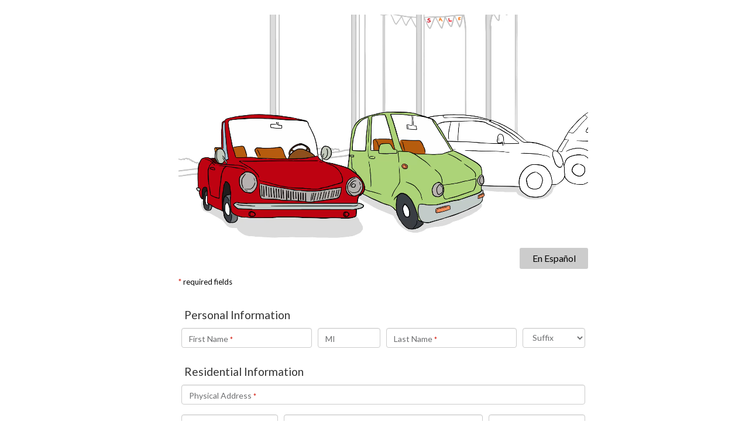

--- FILE ---
content_type: text/html; charset=utf-8
request_url: https://www.700dealer.com/QuickQualify/2b8a9ee1b1204253b67e94021d98fd66-2019429
body_size: 115370
content:
<!DOCTYPE html>
<html>
<head>
    <title>700 Credit - QuickQualify</title>
    <meta http-equiv="X-UA-Compatible" content="IE=edge">
    <meta charset="utf-8" /><script type="text/javascript">window.NREUM||(NREUM={});NREUM.info = {"beacon":"bam.nr-data.net","errorBeacon":"bam.nr-data.net","licenseKey":"0a7a834dee","applicationID":"11822681","transactionName":"Nl0EYxBZCBBYVxAMCg8XK2EhFy4MVFEnCgsVSglbDl0UTHBaAAAd","queueTime":0,"applicationTime":98,"agent":"","atts":""}</script><script type="text/javascript">(window.NREUM||(NREUM={})).init={privacy:{cookies_enabled:true},ajax:{deny_list:["bam.nr-data.net"]},feature_flags:["soft_nav"],distributed_tracing:{enabled:true}};(window.NREUM||(NREUM={})).loader_config={agentID:"11822865",accountID:"81472",trustKey:"81472",xpid:"XAcDVlRACQIIVlNUDwA=",licenseKey:"0a7a834dee",applicationID:"11822681",browserID:"11822865"};window.NREUM||(NREUM={}),__nr_require=function(t,e,n){function r(n){if(!e[n]){var i=e[n]={exports:{}};t[n][0].call(i.exports,function(e){var i=t[n][1][e];return r(i||e)},i,i.exports)}return e[n].exports}if("function"==typeof __nr_require)return __nr_require;for(var i=0;i<n.length;i++)r(n[i]);return r}({1:[function(t,e,n){function r(t){try{s.console&&console.log(t)}catch(e){}}var i,o=t("ee"),a=t(27),s={};try{i=localStorage.getItem("__nr_flags").split(","),console&&"function"==typeof console.log&&(s.console=!0,i.indexOf("dev")!==-1&&(s.dev=!0),i.indexOf("nr_dev")!==-1&&(s.nrDev=!0))}catch(c){}s.nrDev&&o.on("internal-error",function(t){r(t.stack)}),s.dev&&o.on("fn-err",function(t,e,n){r(n.stack)}),s.dev&&(r("NR AGENT IN DEVELOPMENT MODE"),r("flags: "+a(s,function(t,e){return t}).join(", ")))},{}],2:[function(t,e,n){function r(t,e,n,r,s){try{p?p-=1:i(s||new UncaughtException(t,e,n),!0)}catch(f){try{o("ierr",[f,c.now(),!0])}catch(d){}}return"function"==typeof u&&u.apply(this,a(arguments))}function UncaughtException(t,e,n){this.message=t||"Uncaught error with no additional information",this.sourceURL=e,this.line=n}function i(t,e){var n=e?null:c.now();o("err",[t,n])}var o=t("handle"),a=t(28),s=t("ee"),c=t("loader"),f=t("gos"),u=window.onerror,d=!1,l="nr@seenError";if(!c.disabled){var p=0;c.features.err=!0,t(1),window.onerror=r;try{throw new Error}catch(h){"stack"in h&&(t(10),t(9),"addEventListener"in window&&t(6),c.xhrWrappable&&t(11),d=!0)}s.on("fn-start",function(t,e,n){d&&(p+=1)}),s.on("fn-err",function(t,e,n){d&&!n[l]&&(f(n,l,function(){return!0}),this.thrown=!0,i(n))}),s.on("fn-end",function(){d&&!this.thrown&&p>0&&(p-=1)}),s.on("internal-error",function(t){o("ierr",[t,c.now(),!0])})}},{}],3:[function(t,e,n){var r=t("loader");r.disabled||(r.features.ins=!0)},{}],4:[function(t,e,n){function r(){var t=new PerformanceObserver(function(t,e){var n=t.getEntries();s(v,[n])});try{t.observe({entryTypes:["resource"]})}catch(e){}}function i(t){if(s(v,[window.performance.getEntriesByType(w)]),window.performance["c"+l])try{window.performance[h](m,i,!1)}catch(t){}else try{window.performance[h]("webkit"+m,i,!1)}catch(t){}}function o(t){}if(window.performance&&window.performance.timing&&window.performance.getEntriesByType){var a=t("ee"),s=t("handle"),c=t(10),f=t(9),u=t(5),d=t(19),l="learResourceTimings",p="addEventListener",h="removeEventListener",m="resourcetimingbufferfull",v="bstResource",w="resource",g="-start",y="-end",x="fn"+g,b="fn"+y,E="bstTimer",R="pushState",S=t("loader");if(!S.disabled){S.features.stn=!0,t(8),"addEventListener"in window&&t(6);var O=NREUM.o.EV;a.on(x,function(t,e){var n=t[0];n instanceof O&&(this.bstStart=S.now())}),a.on(b,function(t,e){var n=t[0];n instanceof O&&s("bst",[n,e,this.bstStart,S.now()])}),c.on(x,function(t,e,n){this.bstStart=S.now(),this.bstType=n}),c.on(b,function(t,e){s(E,[e,this.bstStart,S.now(),this.bstType])}),f.on(x,function(){this.bstStart=S.now()}),f.on(b,function(t,e){s(E,[e,this.bstStart,S.now(),"requestAnimationFrame"])}),a.on(R+g,function(t){this.time=S.now(),this.startPath=location.pathname+location.hash}),a.on(R+y,function(t){s("bstHist",[location.pathname+location.hash,this.startPath,this.time])}),u()?(s(v,[window.performance.getEntriesByType("resource")]),r()):p in window.performance&&(window.performance["c"+l]?window.performance[p](m,i,d(!1)):window.performance[p]("webkit"+m,i,d(!1))),document[p]("scroll",o,d(!1)),document[p]("keypress",o,d(!1)),document[p]("click",o,d(!1))}}},{}],5:[function(t,e,n){e.exports=function(){return"PerformanceObserver"in window&&"function"==typeof window.PerformanceObserver}},{}],6:[function(t,e,n){function r(t){for(var e=t;e&&!e.hasOwnProperty(u);)e=Object.getPrototypeOf(e);e&&i(e)}function i(t){s.inPlace(t,[u,d],"-",o)}function o(t,e){return t[1]}var a=t("ee").get("events"),s=t("wrap-function")(a,!0),c=t("gos"),f=XMLHttpRequest,u="addEventListener",d="removeEventListener";e.exports=a,"getPrototypeOf"in Object?(r(document),r(window),r(f.prototype)):f.prototype.hasOwnProperty(u)&&(i(window),i(f.prototype)),a.on(u+"-start",function(t,e){var n=t[1];if(null!==n&&("function"==typeof n||"object"==typeof n)){var r=c(n,"nr@wrapped",function(){function t(){if("function"==typeof n.handleEvent)return n.handleEvent.apply(n,arguments)}var e={object:t,"function":n}[typeof n];return e?s(e,"fn-",null,e.name||"anonymous"):n});this.wrapped=t[1]=r}}),a.on(d+"-start",function(t){t[1]=this.wrapped||t[1]})},{}],7:[function(t,e,n){function r(t,e,n){var r=t[e];"function"==typeof r&&(t[e]=function(){var t=o(arguments),e={};i.emit(n+"before-start",[t],e);var a;e[m]&&e[m].dt&&(a=e[m].dt);var s=r.apply(this,t);return i.emit(n+"start",[t,a],s),s.then(function(t){return i.emit(n+"end",[null,t],s),t},function(t){throw i.emit(n+"end",[t],s),t})})}var i=t("ee").get("fetch"),o=t(28),a=t(27);e.exports=i;var s=window,c="fetch-",f=c+"body-",u=["arrayBuffer","blob","json","text","formData"],d=s.Request,l=s.Response,p=s.fetch,h="prototype",m="nr@context";d&&l&&p&&(a(u,function(t,e){r(d[h],e,f),r(l[h],e,f)}),r(s,"fetch",c),i.on(c+"end",function(t,e){var n=this;if(e){var r=e.headers.get("content-length");null!==r&&(n.rxSize=r),i.emit(c+"done",[null,e],n)}else i.emit(c+"done",[t],n)}))},{}],8:[function(t,e,n){var r=t("ee").get("history"),i=t("wrap-function")(r);e.exports=r;var o=window.history&&window.history.constructor&&window.history.constructor.prototype,a=window.history;o&&o.pushState&&o.replaceState&&(a=o),i.inPlace(a,["pushState","replaceState"],"-")},{}],9:[function(t,e,n){var r=t("ee").get("raf"),i=t("wrap-function")(r),o="equestAnimationFrame";e.exports=r,i.inPlace(window,["r"+o,"mozR"+o,"webkitR"+o,"msR"+o],"raf-"),r.on("raf-start",function(t){t[0]=i(t[0],"fn-")})},{}],10:[function(t,e,n){function r(t,e,n){t[0]=a(t[0],"fn-",null,n)}function i(t,e,n){this.method=n,this.timerDuration=isNaN(t[1])?0:+t[1],t[0]=a(t[0],"fn-",this,n)}var o=t("ee").get("timer"),a=t("wrap-function")(o),s="setTimeout",c="setInterval",f="clearTimeout",u="-start",d="-";e.exports=o,a.inPlace(window,[s,"setImmediate"],s+d),a.inPlace(window,[c],c+d),a.inPlace(window,[f,"clearImmediate"],f+d),o.on(c+u,r),o.on(s+u,i)},{}],11:[function(t,e,n){function r(t,e){d.inPlace(e,["onreadystatechange"],"fn-",s)}function i(){var t=this,e=u.context(t);t.readyState>3&&!e.resolved&&(e.resolved=!0,u.emit("xhr-resolved",[],t)),d.inPlace(t,y,"fn-",s)}function o(t){x.push(t),m&&(E?E.then(a):w?w(a):(R=-R,S.data=R))}function a(){for(var t=0;t<x.length;t++)r([],x[t]);x.length&&(x=[])}function s(t,e){return e}function c(t,e){for(var n in t)e[n]=t[n];return e}t(6);var f=t("ee"),u=f.get("xhr"),d=t("wrap-function")(u),l=t(19),p=NREUM.o,h=p.XHR,m=p.MO,v=p.PR,w=p.SI,g="readystatechange",y=["onload","onerror","onabort","onloadstart","onloadend","onprogress","ontimeout"],x=[];e.exports=u;var b=window.XMLHttpRequest=function(t){var e=new h(t);try{u.emit("new-xhr",[e],e),e.addEventListener(g,i,l(!1))}catch(n){try{u.emit("internal-error",[n])}catch(r){}}return e};if(c(h,b),b.prototype=h.prototype,d.inPlace(b.prototype,["open","send"],"-xhr-",s),u.on("send-xhr-start",function(t,e){r(t,e),o(e)}),u.on("open-xhr-start",r),m){var E=v&&v.resolve();if(!w&&!v){var R=1,S=document.createTextNode(R);new m(a).observe(S,{characterData:!0})}}else f.on("fn-end",function(t){t[0]&&t[0].type===g||a()})},{}],12:[function(t,e,n){function r(t){if(!s(t))return null;var e=window.NREUM;if(!e.loader_config)return null;var n=(e.loader_config.accountID||"").toString()||null,r=(e.loader_config.agentID||"").toString()||null,f=(e.loader_config.trustKey||"").toString()||null;if(!n||!r)return null;var h=p.generateSpanId(),m=p.generateTraceId(),v=Date.now(),w={spanId:h,traceId:m,timestamp:v};return(t.sameOrigin||c(t)&&l())&&(w.traceContextParentHeader=i(h,m),w.traceContextStateHeader=o(h,v,n,r,f)),(t.sameOrigin&&!u()||!t.sameOrigin&&c(t)&&d())&&(w.newrelicHeader=a(h,m,v,n,r,f)),w}function i(t,e){return"00-"+e+"-"+t+"-01"}function o(t,e,n,r,i){var o=0,a="",s=1,c="",f="";return i+"@nr="+o+"-"+s+"-"+n+"-"+r+"-"+t+"-"+a+"-"+c+"-"+f+"-"+e}function a(t,e,n,r,i,o){var a="btoa"in window&&"function"==typeof window.btoa;if(!a)return null;var s={v:[0,1],d:{ty:"Browser",ac:r,ap:i,id:t,tr:e,ti:n}};return o&&r!==o&&(s.d.tk=o),btoa(JSON.stringify(s))}function s(t){return f()&&c(t)}function c(t){var e=!1,n={};if("init"in NREUM&&"distributed_tracing"in NREUM.init&&(n=NREUM.init.distributed_tracing),t.sameOrigin)e=!0;else if(n.allowed_origins instanceof Array)for(var r=0;r<n.allowed_origins.length;r++){var i=h(n.allowed_origins[r]);if(t.hostname===i.hostname&&t.protocol===i.protocol&&t.port===i.port){e=!0;break}}return e}function f(){return"init"in NREUM&&"distributed_tracing"in NREUM.init&&!!NREUM.init.distributed_tracing.enabled}function u(){return"init"in NREUM&&"distributed_tracing"in NREUM.init&&!!NREUM.init.distributed_tracing.exclude_newrelic_header}function d(){return"init"in NREUM&&"distributed_tracing"in NREUM.init&&NREUM.init.distributed_tracing.cors_use_newrelic_header!==!1}function l(){return"init"in NREUM&&"distributed_tracing"in NREUM.init&&!!NREUM.init.distributed_tracing.cors_use_tracecontext_headers}var p=t(24),h=t(14);e.exports={generateTracePayload:r,shouldGenerateTrace:s}},{}],13:[function(t,e,n){function r(t){var e=this.params,n=this.metrics;if(!this.ended){this.ended=!0;for(var r=0;r<l;r++)t.removeEventListener(d[r],this.listener,!1);return e.protocol&&"data"===e.protocol?void g("Ajax/DataUrl/Excluded"):void(e.aborted||(n.duration=a.now()-this.startTime,this.loadCaptureCalled||4!==t.readyState?null==e.status&&(e.status=0):o(this,t),n.cbTime=this.cbTime,s("xhr",[e,n,this.startTime,this.endTime,"xhr"],this)))}}function i(t,e){var n=c(e),r=t.params;r.hostname=n.hostname,r.port=n.port,r.protocol=n.protocol,r.host=n.hostname+":"+n.port,r.pathname=n.pathname,t.parsedOrigin=n,t.sameOrigin=n.sameOrigin}function o(t,e){t.params.status=e.status;var n=v(e,t.lastSize);if(n&&(t.metrics.rxSize=n),t.sameOrigin){var r=e.getResponseHeader("X-NewRelic-App-Data");r&&(t.params.cat=r.split(", ").pop())}t.loadCaptureCalled=!0}var a=t("loader");if(a.xhrWrappable&&!a.disabled){var s=t("handle"),c=t(14),f=t(12).generateTracePayload,u=t("ee"),d=["load","error","abort","timeout"],l=d.length,p=t("id"),h=t(20),m=t(18),v=t(15),w=t(19),g=t(21).recordSupportability,y=NREUM.o.REQ,x=window.XMLHttpRequest;a.features.xhr=!0,t(11),t(7),u.on("new-xhr",function(t){var e=this;e.totalCbs=0,e.called=0,e.cbTime=0,e.end=r,e.ended=!1,e.xhrGuids={},e.lastSize=null,e.loadCaptureCalled=!1,e.params=this.params||{},e.metrics=this.metrics||{},t.addEventListener("load",function(n){o(e,t)},w(!1)),h&&(h>34||h<10)||t.addEventListener("progress",function(t){e.lastSize=t.loaded},w(!1))}),u.on("open-xhr-start",function(t){this.params={method:t[0]},i(this,t[1]),this.metrics={}}),u.on("open-xhr-end",function(t,e){"loader_config"in NREUM&&"xpid"in NREUM.loader_config&&this.sameOrigin&&e.setRequestHeader("X-NewRelic-ID",NREUM.loader_config.xpid);var n=f(this.parsedOrigin);if(n){var r=!1;n.newrelicHeader&&(e.setRequestHeader("newrelic",n.newrelicHeader),r=!0),n.traceContextParentHeader&&(e.setRequestHeader("traceparent",n.traceContextParentHeader),n.traceContextStateHeader&&e.setRequestHeader("tracestate",n.traceContextStateHeader),r=!0),r&&(this.dt=n)}}),u.on("send-xhr-start",function(t,e){var n=this.metrics,r=t[0],i=this;if(n&&r){var o=m(r);o&&(n.txSize=o)}this.startTime=a.now(),this.listener=function(t){try{"abort"!==t.type||i.loadCaptureCalled||(i.params.aborted=!0),("load"!==t.type||i.called===i.totalCbs&&(i.onloadCalled||"function"!=typeof e.onload))&&i.end(e)}catch(n){try{u.emit("internal-error",[n])}catch(r){}}};for(var s=0;s<l;s++)e.addEventListener(d[s],this.listener,w(!1))}),u.on("xhr-cb-time",function(t,e,n){this.cbTime+=t,e?this.onloadCalled=!0:this.called+=1,this.called!==this.totalCbs||!this.onloadCalled&&"function"==typeof n.onload||this.end(n)}),u.on("xhr-load-added",function(t,e){var n=""+p(t)+!!e;this.xhrGuids&&!this.xhrGuids[n]&&(this.xhrGuids[n]=!0,this.totalCbs+=1)}),u.on("xhr-load-removed",function(t,e){var n=""+p(t)+!!e;this.xhrGuids&&this.xhrGuids[n]&&(delete this.xhrGuids[n],this.totalCbs-=1)}),u.on("xhr-resolved",function(){this.endTime=a.now()}),u.on("addEventListener-end",function(t,e){e instanceof x&&"load"===t[0]&&u.emit("xhr-load-added",[t[1],t[2]],e)}),u.on("removeEventListener-end",function(t,e){e instanceof x&&"load"===t[0]&&u.emit("xhr-load-removed",[t[1],t[2]],e)}),u.on("fn-start",function(t,e,n){e instanceof x&&("onload"===n&&(this.onload=!0),("load"===(t[0]&&t[0].type)||this.onload)&&(this.xhrCbStart=a.now()))}),u.on("fn-end",function(t,e){this.xhrCbStart&&u.emit("xhr-cb-time",[a.now()-this.xhrCbStart,this.onload,e],e)}),u.on("fetch-before-start",function(t){function e(t,e){var n=!1;return e.newrelicHeader&&(t.set("newrelic",e.newrelicHeader),n=!0),e.traceContextParentHeader&&(t.set("traceparent",e.traceContextParentHeader),e.traceContextStateHeader&&t.set("tracestate",e.traceContextStateHeader),n=!0),n}var n,r=t[1]||{};"string"==typeof t[0]?n=t[0]:t[0]&&t[0].url?n=t[0].url:window.URL&&t[0]&&t[0]instanceof URL&&(n=t[0].href),n&&(this.parsedOrigin=c(n),this.sameOrigin=this.parsedOrigin.sameOrigin);var i=f(this.parsedOrigin);if(i&&(i.newrelicHeader||i.traceContextParentHeader))if("string"==typeof t[0]||window.URL&&t[0]&&t[0]instanceof URL){var o={};for(var a in r)o[a]=r[a];o.headers=new Headers(r.headers||{}),e(o.headers,i)&&(this.dt=i),t.length>1?t[1]=o:t.push(o)}else t[0]&&t[0].headers&&e(t[0].headers,i)&&(this.dt=i)}),u.on("fetch-start",function(t,e){this.params={},this.metrics={},this.startTime=a.now(),this.dt=e,t.length>=1&&(this.target=t[0]),t.length>=2&&(this.opts=t[1]);var n,r=this.opts||{},o=this.target;if("string"==typeof o?n=o:"object"==typeof o&&o instanceof y?n=o.url:window.URL&&"object"==typeof o&&o instanceof URL&&(n=o.href),i(this,n),"data"!==this.params.protocol){var s=(""+(o&&o instanceof y&&o.method||r.method||"GET")).toUpperCase();this.params.method=s,this.txSize=m(r.body)||0}}),u.on("fetch-done",function(t,e){if(this.endTime=a.now(),this.params||(this.params={}),"data"===this.params.protocol)return void g("Ajax/DataUrl/Excluded");this.params.status=e?e.status:0;var n;"string"==typeof this.rxSize&&this.rxSize.length>0&&(n=+this.rxSize);var r={txSize:this.txSize,rxSize:n,duration:a.now()-this.startTime};s("xhr",[this.params,r,this.startTime,this.endTime,"fetch"],this)})}},{}],14:[function(t,e,n){var r={};e.exports=function(t){if(t in r)return r[t];if(0===(t||"").indexOf("data:"))return{protocol:"data"};var e=document.createElement("a"),n=window.location,i={};e.href=t,i.port=e.port;var o=e.href.split("://");!i.port&&o[1]&&(i.port=o[1].split("/")[0].split("@").pop().split(":")[1]),i.port&&"0"!==i.port||(i.port="https"===o[0]?"443":"80"),i.hostname=e.hostname||n.hostname,i.pathname=e.pathname,i.protocol=o[0],"/"!==i.pathname.charAt(0)&&(i.pathname="/"+i.pathname);var a=!e.protocol||":"===e.protocol||e.protocol===n.protocol,s=e.hostname===document.domain&&e.port===n.port;return i.sameOrigin=a&&(!e.hostname||s),"/"===i.pathname&&(r[t]=i),i}},{}],15:[function(t,e,n){function r(t,e){var n=t.responseType;return"json"===n&&null!==e?e:"arraybuffer"===n||"blob"===n||"json"===n?i(t.response):"text"===n||""===n||void 0===n?i(t.responseText):void 0}var i=t(18);e.exports=r},{}],16:[function(t,e,n){function r(){}function i(t,e,n,r){return function(){return u.recordSupportability("API/"+e+"/called"),o(t+e,[f.now()].concat(s(arguments)),n?null:this,r),n?void 0:this}}var o=t("handle"),a=t(27),s=t(28),c=t("ee").get("tracer"),f=t("loader"),u=t(21),d=NREUM;"undefined"==typeof window.newrelic&&(newrelic=d);var l=["setPageViewName","setCustomAttribute","setErrorHandler","finished","addToTrace","inlineHit","addRelease"],p="api-",h=p+"ixn-";a(l,function(t,e){d[e]=i(p,e,!0,"api")}),d.addPageAction=i(p,"addPageAction",!0),d.setCurrentRouteName=i(p,"routeName",!0),e.exports=newrelic,d.interaction=function(){return(new r).get()};var m=r.prototype={createTracer:function(t,e){var n={},r=this,i="function"==typeof e;return o(h+"tracer",[f.now(),t,n],r),function(){if(c.emit((i?"":"no-")+"fn-start",[f.now(),r,i],n),i)try{return e.apply(this,arguments)}catch(t){throw c.emit("fn-err",[arguments,this,t],n),t}finally{c.emit("fn-end",[f.now()],n)}}}};a("actionText,setName,setAttribute,save,ignore,onEnd,getContext,end,get".split(","),function(t,e){m[e]=i(h,e)}),newrelic.noticeError=function(t,e){"string"==typeof t&&(t=new Error(t)),u.recordSupportability("API/noticeError/called"),o("err",[t,f.now(),!1,e])}},{}],17:[function(t,e,n){function r(t){if(NREUM.init){for(var e=NREUM.init,n=t.split("."),r=0;r<n.length-1;r++)if(e=e[n[r]],"object"!=typeof e)return;return e=e[n[n.length-1]]}}e.exports={getConfiguration:r}},{}],18:[function(t,e,n){e.exports=function(t){if("string"==typeof t&&t.length)return t.length;if("object"==typeof t){if("undefined"!=typeof ArrayBuffer&&t instanceof ArrayBuffer&&t.byteLength)return t.byteLength;if("undefined"!=typeof Blob&&t instanceof Blob&&t.size)return t.size;if(!("undefined"!=typeof FormData&&t instanceof FormData))try{return JSON.stringify(t).length}catch(e){return}}}},{}],19:[function(t,e,n){var r=!1;try{var i=Object.defineProperty({},"passive",{get:function(){r=!0}});window.addEventListener("testPassive",null,i),window.removeEventListener("testPassive",null,i)}catch(o){}e.exports=function(t){return r?{passive:!0,capture:!!t}:!!t}},{}],20:[function(t,e,n){var r=0,i=navigator.userAgent.match(/Firefox[\/\s](\d+\.\d+)/);i&&(r=+i[1]),e.exports=r},{}],21:[function(t,e,n){function r(t,e){var n=[a,t,{name:t},e];return o("storeMetric",n,null,"api"),n}function i(t,e){var n=[s,t,{name:t},e];return o("storeEventMetrics",n,null,"api"),n}var o=t("handle"),a="sm",s="cm";e.exports={constants:{SUPPORTABILITY_METRIC:a,CUSTOM_METRIC:s},recordSupportability:r,recordCustom:i}},{}],22:[function(t,e,n){function r(){return s.exists&&performance.now?Math.round(performance.now()):(o=Math.max((new Date).getTime(),o))-a}function i(){return o}var o=(new Date).getTime(),a=o,s=t(29);e.exports=r,e.exports.offset=a,e.exports.getLastTimestamp=i},{}],23:[function(t,e,n){function r(t,e){var n=t.getEntries();n.forEach(function(t){"first-paint"===t.name?p("timing",["fp",Math.floor(t.startTime)]):"first-contentful-paint"===t.name&&p("timing",["fcp",Math.floor(t.startTime)])})}function i(t,e){var n=t.getEntries();if(n.length>0){var r=n[n.length-1];if(f&&f<r.startTime)return;var i=[r],o=a({});o&&i.push(o),p("lcp",i)}}function o(t){t.getEntries().forEach(function(t){t.hadRecentInput||p("cls",[t])})}function a(t){var e=navigator.connection||navigator.mozConnection||navigator.webkitConnection;if(e)return e.type&&(t["net-type"]=e.type),e.effectiveType&&(t["net-etype"]=e.effectiveType),e.rtt&&(t["net-rtt"]=e.rtt),e.downlink&&(t["net-dlink"]=e.downlink),t}function s(t){if(t instanceof w&&!y){var e=Math.round(t.timeStamp),n={type:t.type};a(n),e<=h.now()?n.fid=h.now()-e:e>h.offset&&e<=Date.now()?(e-=h.offset,n.fid=h.now()-e):e=h.now(),y=!0,p("timing",["fi",e,n])}}function c(t){"hidden"===t&&(f=h.now(),p("pageHide",[f]))}if(!("init"in NREUM&&"page_view_timing"in NREUM.init&&"enabled"in NREUM.init.page_view_timing&&NREUM.init.page_view_timing.enabled===!1)){var f,u,d,l,p=t("handle"),h=t("loader"),m=t(26),v=t(19),w=NREUM.o.EV;if("PerformanceObserver"in window&&"function"==typeof window.PerformanceObserver){u=new PerformanceObserver(r);try{u.observe({entryTypes:["paint"]})}catch(g){}d=new PerformanceObserver(i);try{d.observe({entryTypes:["largest-contentful-paint"]})}catch(g){}l=new PerformanceObserver(o);try{l.observe({type:"layout-shift",buffered:!0})}catch(g){}}if("addEventListener"in document){var y=!1,x=["click","keydown","mousedown","pointerdown","touchstart"];x.forEach(function(t){document.addEventListener(t,s,v(!1))})}m(c)}},{}],24:[function(t,e,n){function r(){function t(){return e?15&e[n++]:16*Math.random()|0}var e=null,n=0,r=window.crypto||window.msCrypto;r&&r.getRandomValues&&(e=r.getRandomValues(new Uint8Array(31)));for(var i,o="xxxxxxxx-xxxx-4xxx-yxxx-xxxxxxxxxxxx",a="",s=0;s<o.length;s++)i=o[s],"x"===i?a+=t().toString(16):"y"===i?(i=3&t()|8,a+=i.toString(16)):a+=i;return a}function i(){return a(16)}function o(){return a(32)}function a(t){function e(){return n?15&n[r++]:16*Math.random()|0}var n=null,r=0,i=window.crypto||window.msCrypto;i&&i.getRandomValues&&Uint8Array&&(n=i.getRandomValues(new Uint8Array(t)));for(var o=[],a=0;a<t;a++)o.push(e().toString(16));return o.join("")}e.exports={generateUuid:r,generateSpanId:i,generateTraceId:o}},{}],25:[function(t,e,n){function r(t,e){if(!i)return!1;if(t!==i)return!1;if(!e)return!0;if(!o)return!1;for(var n=o.split("."),r=e.split("."),a=0;a<r.length;a++)if(r[a]!==n[a])return!1;return!0}var i=null,o=null,a=/Version\/(\S+)\s+Safari/;if(navigator.userAgent){var s=navigator.userAgent,c=s.match(a);c&&s.indexOf("Chrome")===-1&&s.indexOf("Chromium")===-1&&(i="Safari",o=c[1])}e.exports={agent:i,version:o,match:r}},{}],26:[function(t,e,n){function r(t){function e(){t(s&&document[s]?document[s]:document[o]?"hidden":"visible")}"addEventListener"in document&&a&&document.addEventListener(a,e,i(!1))}var i=t(19);e.exports=r;var o,a,s;"undefined"!=typeof document.hidden?(o="hidden",a="visibilitychange",s="visibilityState"):"undefined"!=typeof document.msHidden?(o="msHidden",a="msvisibilitychange"):"undefined"!=typeof document.webkitHidden&&(o="webkitHidden",a="webkitvisibilitychange",s="webkitVisibilityState")},{}],27:[function(t,e,n){function r(t,e){var n=[],r="",o=0;for(r in t)i.call(t,r)&&(n[o]=e(r,t[r]),o+=1);return n}var i=Object.prototype.hasOwnProperty;e.exports=r},{}],28:[function(t,e,n){function r(t,e,n){e||(e=0),"undefined"==typeof n&&(n=t?t.length:0);for(var r=-1,i=n-e||0,o=Array(i<0?0:i);++r<i;)o[r]=t[e+r];return o}e.exports=r},{}],29:[function(t,e,n){e.exports={exists:"undefined"!=typeof window.performance&&window.performance.timing&&"undefined"!=typeof window.performance.timing.navigationStart}},{}],ee:[function(t,e,n){function r(){}function i(t){function e(t){return t&&t instanceof r?t:t?f(t,c,a):a()}function n(n,r,i,o,a){if(a!==!1&&(a=!0),!p.aborted||o){t&&a&&t(n,r,i);for(var s=e(i),c=m(n),f=c.length,u=0;u<f;u++)c[u].apply(s,r);var l=d[y[n]];return l&&l.push([x,n,r,s]),s}}function o(t,e){g[t]=m(t).concat(e)}function h(t,e){var n=g[t];if(n)for(var r=0;r<n.length;r++)n[r]===e&&n.splice(r,1)}function m(t){return g[t]||[]}function v(t){return l[t]=l[t]||i(n)}function w(t,e){p.aborted||u(t,function(t,n){e=e||"feature",y[n]=e,e in d||(d[e]=[])})}var g={},y={},x={on:o,addEventListener:o,removeEventListener:h,emit:n,get:v,listeners:m,context:e,buffer:w,abort:s,aborted:!1};return x}function o(t){return f(t,c,a)}function a(){return new r}function s(){(d.api||d.feature)&&(p.aborted=!0,d=p.backlog={})}var c="nr@context",f=t("gos"),u=t(27),d={},l={},p=e.exports=i();e.exports.getOrSetContext=o,p.backlog=d},{}],gos:[function(t,e,n){function r(t,e,n){if(i.call(t,e))return t[e];var r=n();if(Object.defineProperty&&Object.keys)try{return Object.defineProperty(t,e,{value:r,writable:!0,enumerable:!1}),r}catch(o){}return t[e]=r,r}var i=Object.prototype.hasOwnProperty;e.exports=r},{}],handle:[function(t,e,n){function r(t,e,n,r){i.buffer([t],r),i.emit(t,e,n)}var i=t("ee").get("handle");e.exports=r,r.ee=i},{}],id:[function(t,e,n){function r(t){var e=typeof t;return!t||"object"!==e&&"function"!==e?-1:t===window?0:a(t,o,function(){return i++})}var i=1,o="nr@id",a=t("gos");e.exports=r},{}],loader:[function(t,e,n){function r(){if(!O++){var t=S.info=NREUM.info,e=m.getElementsByTagName("script")[0];if(setTimeout(f.abort,3e4),!(t&&t.licenseKey&&t.applicationID&&e))return f.abort();c(E,function(e,n){t[e]||(t[e]=n)});var n=a();s("mark",["onload",n+S.offset],null,"api"),s("timing",["load",n]);var r=m.createElement("script");0===t.agent.indexOf("http://")||0===t.agent.indexOf("https://")?r.src=t.agent:r.src=p+"://"+t.agent,e.parentNode.insertBefore(r,e)}}function i(){"complete"===m.readyState&&o()}function o(){s("mark",["domContent",a()+S.offset],null,"api")}var a=t(22),s=t("handle"),c=t(27),f=t("ee"),u=t(25),d=t(17),l=t(19),p=d.getConfiguration("ssl")===!1?"http":"https",h=window,m=h.document,v="addEventListener",w="attachEvent",g=h.XMLHttpRequest,y=g&&g.prototype,x=!1;NREUM.o={ST:setTimeout,SI:h.setImmediate,CT:clearTimeout,XHR:g,REQ:h.Request,EV:h.Event,PR:h.Promise,MO:h.MutationObserver};var b=""+location,E={beacon:"bam.nr-data.net",errorBeacon:"bam.nr-data.net",agent:"js-agent.newrelic.com/nr-1216.min.js"},R=g&&y&&y[v]&&!/CriOS/.test(navigator.userAgent),S=e.exports={offset:a.getLastTimestamp(),now:a,origin:b,features:{},xhrWrappable:R,userAgent:u,disabled:x};if(!x){t(16),t(23),m[v]?(m[v]("DOMContentLoaded",o,l(!1)),h[v]("load",r,l(!1))):(m[w]("onreadystatechange",i),h[w]("onload",r)),s("mark",["firstbyte",a.getLastTimestamp()],null,"api");var O=0}},{}],"wrap-function":[function(t,e,n){function r(t,e){function n(e,n,r,c,f){function nrWrapper(){var o,a,u,l;try{a=this,o=d(arguments),u="function"==typeof r?r(o,a):r||{}}catch(p){i([p,"",[o,a,c],u],t)}s(n+"start",[o,a,c],u,f);try{return l=e.apply(a,o)}catch(h){throw s(n+"err",[o,a,h],u,f),h}finally{s(n+"end",[o,a,l],u,f)}}return a(e)?e:(n||(n=""),nrWrapper[l]=e,o(e,nrWrapper,t),nrWrapper)}function r(t,e,r,i,o){r||(r="");var s,c,f,u="-"===r.charAt(0);for(f=0;f<e.length;f++)c=e[f],s=t[c],a(s)||(t[c]=n(s,u?c+r:r,i,c,o))}function s(n,r,o,a){if(!h||e){var s=h;h=!0;try{t.emit(n,r,o,e,a)}catch(c){i([c,n,r,o],t)}h=s}}return t||(t=u),n.inPlace=r,n.flag=l,n}function i(t,e){e||(e=u);try{e.emit("internal-error",t)}catch(n){}}function o(t,e,n){if(Object.defineProperty&&Object.keys)try{var r=Object.keys(t);return r.forEach(function(n){Object.defineProperty(e,n,{get:function(){return t[n]},set:function(e){return t[n]=e,e}})}),e}catch(o){i([o],n)}for(var a in t)p.call(t,a)&&(e[a]=t[a]);return e}function a(t){return!(t&&t instanceof Function&&t.apply&&!t[l])}function s(t,e){var n=e(t);return n[l]=t,o(t,n,u),n}function c(t,e,n){var r=t[e];t[e]=s(r,n)}function f(){for(var t=arguments.length,e=new Array(t),n=0;n<t;++n)e[n]=arguments[n];return e}var u=t("ee"),d=t(28),l="nr@original",p=Object.prototype.hasOwnProperty,h=!1;e.exports=r,e.exports.wrapFunction=s,e.exports.wrapInPlace=c,e.exports.argsToArray=f},{}]},{},["loader",2,13,4,3]);</script>    
    <meta name="viewport" content="width=device-width, initial-scale=1.0">    
    <link href="/Content/bootstrap.min.css" rel="stylesheet" type="text/css" />
    <script src="/Scripts/modernizr-2.6.2.js"></script>
</head>
<body>
  
    <div class="container container_app body-content">
        



<!DOCTYPE html>
<html lang="en">
<head>
    <meta charset="utf-8">
    <meta http-equiv="X-UA-Compatible" content="IE=edge">
    <meta name="viewport" content="width=device-width, initial-scale=1">
    <!-- The above 3 meta tags *must* come first in the head; any other head content must come *after* these tags -->
    <meta name="description" content="">
    <meta name="author" content="">
    <link rel="icon" href="/Common/Images/700_logo.ico">
    <title>700Credit - Quick Qualify</title>
    <script src="//code.jquery.com/jquery-1.9.1.js"></script>
    <script src="https://code.jquery.com/ui/1.11.1/jquery-ui.js"></script>
    <script src="//ajax.aspnetcdn.com/ajax/jquery.validate/1.9/jquery.validate.min.js"></script>
    <link rel="stylesheet" href="https://code.jquery.com/ui/1.10.3/themes/smoothness/jquery-ui.css" />
    <link rel="preconnect" href="https://fonts.googleapis.com">
    <link rel="preconnect" href="https://fonts.gstatic.com" crossorigin>
    <link href="https://fonts.googleapis.com/css2?family=Lato:ital,wght@0,100;0,300;0,400;0,700;0,900;1,100;1,300;1,400;1,700;1,900&display=swap" rel="stylesheet">
    <!-- Bootstrap core CSS -->
    <link href="/Areas/QuickQualify/Content/bootstrap/css/bootstrap.css" rel="stylesheet">
    <!-- Custom styles for this template -->
    <link href="/Areas/QuickQualify/Content/css/layout.css" rel="stylesheet">
    <!-- <link href="css/grid.css" rel="stylesheet"> -->
    <link href="/Areas/QuickQualify/Content/css/quickqualify.css" rel="stylesheet">

    <script src="/Scripts/angular.min.js"></script>
    <script src="/Scripts/angular-messages.min.js"></script>
    <script src="/Areas/QuickQualify/Content/scripts/Validation.js"></script>
    <script src="/Areas/QuickQualify/Content/scripts/AddressAutoComplete.js"></script>
    <script src="/Areas/QuickQualify/Content/scripts/angularjs-dropdown-multiselect.js"></script>
    <script type="text/javascript" src="https://cdnjs.cloudflare.com/ajax/libs/underscore.js/1.4.4/underscore-min.js"></script>
    <script type="text/javascript" src="https://cdnjs.cloudflare.com/ajax/libs/lodash.js/2.4.1/lodash.js"></script>
    <script type="text/javascript" src='https://www.google.com/recaptcha/api.js?manual_challenge=false'></script>

    <style type="text/css">

        #divToggleTradeIn {
            display: flex;
            align-items: center;
            gap: 10px; /* Adjust spacing between the toggle and the label */
        }

        #divToggleTradeInrv {
            display: flex;
            align-items: center;
            gap: 10px; /* Adjust spacing between the toggle and the label */
        }

        .switch {
            position: relative;
            display: inline-block;
            width: 100px; /* Increased width to fit "Yes" and "No" */
            height: 34px;
        }

            .switch input {
                opacity: 0;
                width: 0;
                height: 0;
            }

        .slider {
            position: absolute;
            cursor: pointer;
            top: 0;
            left: 0;
            right: 0;
            bottom: 0;
            background-color: #ccc;
            transition: .4s;
            border-radius: 34px;
        }

        input:checked + .slider {
            background-color: #2196F3;
        }

        .slider:before {
            position: absolute;
            content: "No"; /* Default text when unchecked */
            height: 30px;
            width: 50px; /* Half the width of the switch */
            left: 4px;
            bottom: 2px;
            background-color: white;
            color: black;
            display: flex;
            align-items: center;
            justify-content: center;
            border-radius: 40px;
            transition: .4s;
        }

        input:checked + .slider:before {
            content: "Yes"; /* Text when checked */
            transform: translateX(40px); /* Moves the slider to the right */
        }

        /* Rounded sliders */
        .slider.round {
            border-radius: 34px;
        }

        .slider.hide-text .toggle-text {
            display: none;
        }

        .slider.round:before {
            border-radius: 40px; /* Ensures the slider is a round pill shape */
        }
    </style>
    <script type="text/javascript">
        document.addEventListener("DOMContentLoaded", function () {
            function applyFontSize(dropdown) {
                dropdown.style.fontSize = dropdown.selectedIndex === 0 ? "14px" : "16px";
            }
            function initializeDropdown(dropdown) {
                applyFontSize(dropdown);
                dropdown.addEventListener("change", () => applyFontSize(dropdown));
            }
            function observeMutations(mutations) {
                mutations.forEach(mutation => {
                    mutation.addedNodes.forEach(node => {
                        if (node.nodeType === 1) {
                            if (node.matches(".custom-select-style")) {
                                initializeDropdown(node);
                            } else {
                                node.querySelectorAll(".custom-select-style").forEach(initializeDropdown);
                            }
                        }
                    });
                });
            }
            document.querySelectorAll(".custom-select-style").forEach(initializeDropdown);
            new MutationObserver(observeMutations).observe(document.body, {
                childList: true,
                subtree: true
            });
        });
    </script>
    <script type='text/javascript'>
        Document.ROOT = '/';
    </script>
    <script src="/Areas/QuickQualify/Content/scripts/LogPostMessageExecuted.js"></script>




            
    <script type="text/javascript">
        var CTDealerId = '22544';
        var CTUserIDId = '89319';
        $(document).ready(function () {
            $('input:checkbox').keypress(function (e) {
                e.preventDefault();
                if ((e.keyCode ? e.keyCode : e.which) == 13) {
                    $(this).trigger('click');
                }
            });

            $('input:radio').keypress(function (e) {
                e.preventDefault();
                if ((e.keyCode ? e.keyCode : e.which) == 13) {
                    $(this).trigger('click');
                }
            });
            $("#mobilephone").on("keyup keypress", function () {
                if ($(this).val().charAt(0) == '(') {
                    if ($(this).val().charAt(1) == '1') {
                        $(this).val($(this).val().slice(0, 1) + $(this).val().slice(2));
                    }
                }
                else {
                    if ($(this).val().charAt(0) == '1') {
                        $(this).val($(this).val().slice(0, 1) + $(this).val().slice(1));
                    }
                }
            });
            $("#homePhone").on("keyup keypress", function () {
                if ($(this).val().charAt(0) == '(') {
                    if ($(this).val().charAt(1) == '1') {
                        $(this).val($(this).val().slice(0, 1) + $(this).val().slice(2));
                    }
                }
                else {
                    if ($(this).val().charAt(0) == '1') {
                        $(this).val($(this).val().slice(0, 1) + $(this).val().slice(1));
                    }
                }
            });
            $("#employernumber").on("keyup keypress", function () {
                if ($(this).val().charAt(0) == '(') {
                    if ($(this).val().charAt(1) == '1') {
                        $(this).val($(this).val().slice(0, 1) + $(this).val().slice(2));
                    }
                }
                else {
                    if ($(this).val().charAt(0) == '1') {
                        $(this).val($(this).val().slice(0, 1) + $(this).val().slice(1));
                    }
                }
            });
            $('#cbagree').attr('aria-label', $('#divDisclosureTerms').text());
            if ($('#cbagreecoapp').length) {
                $('#cbagreecoapp').attr('aria-label', $('#divDisclosureTerms').text());
            }
            $('#chkqqagree').attr('aria-label', $('#divDisclosureTerms').text());
            $('#isconsentchecked').attr('aria-label', $('#divisconsentchecked').text());
            $('#chkqqiagree').attr('aria-label', $('#divchkqqiagree').text());

            var video = document.getElementById("video");
            var navU = navigator.userAgent;
            // Android Mobile
            var isAndroidMobile = navU.indexOf('Android') > -1 && navU.indexOf('Mozilla/5.0') > -1 && navU.indexOf('AppleWebKit') > -1;

            var isMobile = false; //initiate as false
            // device detection
            if (/(android|bb\d+|meego).+mobile|avantgo|bada\/|blackberry|blazer|compal|elaine|fennec|hiptop|iemobile|ip(hone|od)|ipad|iris|kindle|Android|Silk|lge |maemo|midp|mmp|netfront|opera m(ob|in)i|palm( os)?|phone|p(ixi|re)\/|plucker|pocket|psp|series(4|6)0|symbian|treo|up\.(browser|link)|vodafone|wap|windows (ce|phone)|xda|xiino/i.test(navigator.userAgent)
                || /1207|6310|6590|3gso|4thp|50[1-6]i|770s|802s|a wa|abac|ac(er|oo|s\-)|ai(ko|rn)|al(av|ca|co)|amoi|an(ex|ny|yw)|aptu|ar(ch|go)|as(te|us)|attw|au(di|\-m|r |s )|avan|be(ck|ll|nq)|bi(lb|rd)|bl(ac|az)|br(e|v)w|bumb|bw\-(n|u)|c55\/|capi|ccwa|cdm\-|cell|chtm|cldc|cmd\-|co(mp|nd)|craw|da(it|ll|ng)|dbte|dc\-s|devi|dica|dmob|do(c|p)o|ds(12|\-d)|el(49|ai)|em(l2|ul)|er(ic|k0)|esl8|ez([4-7]0|os|wa|ze)|fetc|fly(\-|_)|g1 u|g560|gene|gf\-5|g\-mo|go(\.w|od)|gr(ad|un)|haie|hcit|hd\-(m|p|t)|hei\-|hi(pt|ta)|hp( i|ip)|hs\-c|ht(c(\-| |_|a|g|p|s|t)|tp)|hu(aw|tc)|i\-(20|go|ma)|i230|iac( |\-|\/)|ibro|idea|ig01|ikom|im1k|inno|ipaq|iris|ja(t|v)a|jbro|jemu|jigs|kddi|keji|kgt( |\/)|klon|kpt |kwc\-|kyo(c|k)|le(no|xi)|lg( g|\/(k|l|u)|50|54|\-[a-w])|libw|lynx|m1\-w|m3ga|m50\/|ma(te|ui|xo)|mc(01|21|ca)|m\-cr|me(rc|ri)|mi(o8|oa|ts)|mmef|mo(01|02|bi|de|do|t(\-| |o|v)|zz)|mt(50|p1|v )|mwbp|mywa|n10[0-2]|n20[2-3]|n30(0|2)|n50(0|2|5)|n7(0(0|1)|10)|ne((c|m)\-|on|tf|wf|wg|wt)|nok(6|i)|nzph|o2im|op(ti|wv)|oran|owg1|p800|pan(a|d|t)|pdxg|pg(13|\-([1-8]|c))|phil|pire|pl(ay|uc)|pn\-2|po(ck|rt|se)|prox|psio|pt\-g|qa\-a|qc(07|12|21|32|60|\-[2-7]|i\-)|qtek|r380|r600|raks|rim9|ro(ve|zo)|s55\/|sa(ge|ma|mm|ms|ny|va)|sc(01|h\-|oo|p\-)|sdk\/|se(c(\-|0|1)|47|mc|nd|ri)|sgh\-|shar|sie(\-|m)|sk\-0|sl(45|id)|sm(al|ar|b3|it|t5)|so(ft|ny)|sp(01|h\-|v\-|v )|sy(01|mb)|t2(18|50)|t6(00|10|18)|ta(gt|lk)|tcl\-|tdg\-|tel(i|m)|tim\-|t\-mo|to(pl|sh)|ts(70|m\-|m3|m5)|tx\-9|up(\.b|g1|si)|utst|v400|v750|veri|vi(rg|te)|vk(40|5[0-3]|\-v)|vm40|voda|vulc|vx(52|53|60|61|70|80|81|83|85|98)|w3c(\-| )|webc|whit|wi(g |nc|nw)|wmlb|wonu|x700|yas\-|your|zeto|zte\-/i.test(navigator.userAgent.substr(0, 4))) {
                isMobile = true;
            }

            var isEdge = navU.indexOf('Edge');
            var isFirefox = navU.indexOf('Mozilla/5.0');
            var isChrome = navU.indexOf('Chrome');
            if (((isEdge != -1) || (isFirefox != -1) || (isChrome != -1)) && Model.IsQuickApp && !isMobile) {
                video.style.width = "100%";
            }
            if(video != null)
            {
                if (Model.VideoOption == "2") {
                    video.setAttribute("controls","controls");
                }
                else if (Model.VideoOption == "1") {
                    if(isAndroidMobile)
                    {
                        video.setAttribute("controls","controls");
                        video.addEventListener('click',function(){
                            video.play();
                        },false);
                        $(video).trigger('click');
                    }
                    else
                    {
                        var playPromise = video.play();
                        if (playPromise !== undefined) {
                            playPromise.then(function (result) {
                                video.setAttribute("autoplay", "autoplay");
                            }, function (error) {
                                video.setAttribute("controls", "controls");
                                video.setAttribute("autoplay", "autoplay");
                                video.muted = true;
                            });
                        }
                    }
                }
                else if (Model.VideoOption == "0") {
                    if(isAndroidMobile)
                    {
                        video.setAttribute("controls","controls");
                        video.addEventListener('click',function(){
                            video.play();
                        },false);
                        $(video).trigger('click');
                        video.muted = true;
                    }
                    else
                    {
                        video.setAttribute("controls","controls");
                        video.setAttribute("autoplay","autoplay");
                        video.muted = true;
                    }

                }
                else if(Model.VideoOption == "3")
                {
                    if(isAndroidMobile)
                    {
                        video.setAttribute("controls","controls");
                        video.addEventListener('click',function(){
                            video.play();
                        },false);
                        $(video).trigger('click');
                    }
                    else
                    {
                        video.setAttribute("controls","controls");
                        video.setAttribute("autoplay", "autoplay");
                    }

                }
                if(window.Model.engVideoPaths.thumbnail!=undefined)
                {
                    video.setAttribute("poster",window.Model.engVideoPaths.thumbnail);
                    $('#video').click(function (e) {
                        if (e.target.paused === false) e.target.pause();
                        else e.target.play();
                    });
                }
            }

            $("#firstName").keyup(removeExtraDigits).blur(removeExtraDigits);
            $("#mi").keyup(removeExtraDigits).blur(removeExtraDigits);
            $("#lastName").keyup(removeLastnameExtraDigits).blur(removeLastnameExtraDigits);
            $("#zip").keyup(removeExtraLetters).blur(removeExtraLetters);
            $("#empzip").keyup(removeExtraLetters).blur(removeExtraLetters);
            $("#TAmountOwed").keyup(removeExtraLetters).blur(removeExtraLetters);
            $("#RvAmountOwed").keyup(removeExtraLetters).blur(removeExtraLetters);

            $("#coappFirstName").keyup(removeExtraDigits).blur(removeExtraDigits);
            $("#coappMI ").keyup(removeExtraDigits).blur(removeExtraDigits);
            $("#coappLastName").keyup(removeLastnameExtraDigits).blur(removeLastnameExtraDigits);
            $("#coappzip").keyup(removeExtraLetters).blur(removeExtraLetters);
            $("#coappempzip").keyup(removeExtraLetters).blur(removeExtraLetters);



          function removeExtraDigits() {
                var initVal = $(this).val();
                outputVal = initVal.replace(/[^a-zA-Z ]/g,"");
                if (initVal != outputVal) {
                    $(this).val(outputVal);
                }
            };   function removeExtraLetters() {
                var initVal = $(this).val();
                outputVal = initVal.replace(/[^0-9]/g,"");
                if (initVal != outputVal) {
                    $(this).val(outputVal);
                }
            };
            function removeLastnameExtraDigits() {
                var initVal = $(this).val();
                outputVal = initVal.replace(/[^a-zA-Z\-]/g, "");
                if (initVal != outputVal) {
                    $(this).val(outputVal);
                }
            };
            if (Model.IsQuickApp) {
            if (navigator.userAgent.indexOf("Firefox") > -1) {
                document.getElementById("cbagree").style.marginTop = "-9%";
                if ($('#cbagreecoapp').length) {
                    document.getElementById("cbagreecoapp").style.marginTop = "-9%";
                }
            }
            else {
                document.getElementById("cbagree").style.marginTop = "2%";
                if ($('#cbagreecoapp').length) {
                    document.getElementById("cbagreecoapp").style.marginTop = "2%";
                }
                }
            }
             if (Model.IsQuickQualify)
                 {
                 if (Model.IsQqDob && !Model.IsQqSsn) {
                     document.getElementById("Dvdob").style.marginLeft = "-12px";
                     $("#Dvssn").hide();
                 }
                 else if (Model.IsQqSsn && !Model.IsQqDob)
                 {
                     $("#Dvdob").hide();
                 }
                 }
             });

        $(document).on('change', 'select', function () {
            if (this.selectedIndex == 0)
            { this.style.color = "#999";} else {
                this.style.color = "#555";
            }
        });

        window.Model = {"IsPageLoaded":"true","QuickApplicant":{"IsDuplicantFound":false,"NewUsed":null,"Opportunity_Id":null,"Client_Id":null,"Price":0.0,"Cobuyer_Id":null,"ApplicantId":0,"FirstName":null,"LastName":null,"MI":null,"Suffix":null,"Dob":"0001-01-01T00:00:00","Ssn":null,"Last4Ssn":null,"QQSsn":null,"Address":null,"Zip":null,"City":null,"State":null,"StateID":0,"HomePhone":null,"MobilePhone":null,"EMail":null,"ResidenceType":null,"CoAppResidenceType":null,"MonthlyPayment":null,"CoAppMonthlyPayment":null,"ResYears":null,"ResMonths":null,"CoAppResYears":null,"CoAppResMonths":null,"EmployerName":null,"Occupation":null,"EmpYears":null,"EmpMonths":null,"EmployerNumber":null,"EmpTypeOfBusiness":null,"PayFrequency":null,"Income":null,"OtherIncome":null,"DriverLic":null,"DOBMonth":null,"DOBDay":null,"DOBYear":null,"LicExpDay":null,"LicExpYear":null,"LicExpMonth":null,"DLIssueDateDay":null,"DLIssueDateYear":null,"DLIssueDateMonth":null,"DLIssueDate":null,"AdditionalExpDay":null,"AdditionalExpYear":null,"AdditionalExpMonth":null,"AddIdExpDate":null,"AdditionalID":null,"CoAppDOBMonth":null,"CoAppDOBDay":null,"CoAppDOBYear":null,"LicExpDate":null,"DLState":null,"DLStateId":0,"DLCounty":null,"AppResidenceCounty":null,"VehicleInt":null,"RideShare":null,"RvNew":null,"RvClass":null,"RvEstselprice":null,"RvManufacturer":null,"RvAmountOwed":null,"RvMake":null,"RvModel":null,"RvModelYear":null,"RvStock":null,"RvFinanceamount":null,"RvTradeClass":null,"RvTradeManufacturer":null,"RvTradeMake":null,"RvTradeModel":null,"RvTradeModelYear":null,"DvNew":null,"DvYear":null,"DvMake":null,"DvModel":null,"DvOtherMakeModel":null,"TvOtherMakeModel":null,"DvStock":null,"DvFinanceamount":null,"TvYear":null,"TvMake":null,"TvModel":null,"TvMilage":null,"TradeInVIN":null,"TAmountOwed":null,"Notes":null,"Source":null,"SecurityText":null,"HumanValidationText":null,"SalePerson":null,"SalePersonID":0,"Productlist":null,"ESignature":null,"ESignatureFN":null,"ESignatureMI":null,"ESignatureLN":null,"ESignatureSuffix":null,"ESignatureThreeLine":" ","CoAppESignature":null,"ESignatureCAFN":null,"ESignatureCAMI":null,"ESignatureCALN":null,"ESignatureCASuffix":null,"ESignatureCAThreeLine":" ","ThreeLineSignthreestep":null,"ThreeLineSignthreestepCA":null,"SpanishEnabled":null,"IsQuickQualify":false,"IsMobile":false,"IsConsentChecked":null,"IsQuickScore":false,"QRClientId":null,"QRAppID":0,"PreviousAddresses":[],"PreviousEmp":[],"CoAppPreviousAddresses":[],"CoAppPreviousEmp":[],"CorporatePartners":[{"Firstname":null,"Middlename":null,"Lastname":null,"Suffix":null,"SSN":null,"DOBDay":null,"DOBMonth":null,"DOBYear":null,"Address":null,"Zip":null,"City":null,"State":0,"homePhone":null,"mobilephone":null,"email":null,"title":null,"percentowned":null,"driverlic":null,"LicExpMonth":null,"LicExpDay":null,"LicExpYear":null,"dlstate":0,"DLIssueDateMonth":null,"DLIssueDateDay":null,"DLIssueDateYear":null}],"EmpAddress":null,"EmpZip":null,"EmpCity":null,"EmpState":null,"EmpStateId":0,"Comments":null,"CoAppFirstName":null,"CoAppMI":null,"CoAppLastName":null,"CoAppSuffix":null,"CoAppDateOfBirth":"0001-01-01T00:00:00","CoAppSSN":null,"CoAppAddress":null,"CoAppZip":null,"CoAppCity":null,"CoAppState":null,"CoAppStateID":0,"CoAppHomePhone":null,"CoAppMobilePhone":null,"CoAppEMail":null,"CoAppEmployerName":null,"CoAppOccupation":null,"CoAppEmpYears":null,"CoAppEmpMonths":null,"CoAppEmpAddress":null,"CoAppEmpZip":null,"CoAppEmpCity":null,"CoAppEmpState":null,"CoAppEmpStateId":0,"CoAppEmployerNumber":null,"CoAppIncome":null,"CoAppOtherIncome":null,"DisplayCoApplicantSection":false,"isApplicantwithCoApp":false,"DesiredDownPayment":null,"DesiredMonthlyPayment":null,"DesiredTerm":null,"Financetype":null,"IsOwnCompany":null,"References":[],"CompanyName":null,"IsApplyCompany":null,"ApplyCompanyName":null,"EIN":null,"TaxID":null,"IsCheckingAccount":null,"IsSavingsAccount":null,"IsUtilityAccount":null,"BankName":null,"PreferredContactPlace":null,"PreferredContactTime":null,"LandLord":null,"MortgageCompany":null,"VinNumber":"","CJHomePhoneAreaCode":null,"CJHomePhonePrefix":null,"CJHomePhoneSuffix":null,"CJCellPhoneAreaCode":null,"CJCellPhonePrefix":null,"CJCellPhoneSuffix":null,"CJDOBMonth":null,"CJDOBDay":null,"CJDOBYear":null,"CJEmpPhoneAreaCode":null,"CJEmpPhonePrefix":null,"CJEmpPhoneSuffix":null,"CJPrevEmpName1":null,"CJPrevEmpPosition1":null,"CJPrevEmpPhoneAreaCode1":null,"CJPrevEmpPhonePrefix1":null,"CJPrevEmpPhoneSuffix1":null,"CJPrevEmpDurYears1":null,"CJPrevEmpMonths1":null,"CJPrevEmpTypeofBusiness1":null,"CJPrevAddress1":null,"CJPrevAddressZip1":null,"CJPrevAddressCity1":null,"CJPrevAddressState1":null,"CJPrevAdressStateId1":0,"AppScore":0,"IsOpenBankruptcy":null,"IsPreferredContact":null,"OtherIncomeSource":null,"OtherIncomeAmount":null,"OtherIncomeFrequency":null,"CoAppOtherIncomeSource":null,"CoAppOtherIncomeAmount":null,"CoAppOtherIncomeFrequency":null,"MotherMaidenName":null,"CoAppMotherMaidenName":null,"RelationToApplicant":null,"IsCJMaxCurrResYears":false,"IsCJMaxEmpYears":false,"IsCJMaxPrevEmpYears":false,"CreditReportGUIDToLog":null,"FCALeadID":null,"FCAMake":null,"FCAModel":null,"FCAModelYear":null,"GuidRefKey":null,"IsQQSSNResubmit":false,"QAResultMessages":null,"CoAppDriverLic":null,"CoAppLicExpMonth":null,"CoAppLicExpDay":null,"CoAppLicExpYear":null,"CoAppDLIssueDateMonth":null,"CoAppDLIssueDateDay":null,"CoAppDLIssueDateYear":null,"CoAppDLIssueDate":null,"CoAppDLState":null,"CoAppDLStateId":0,"DLCoAppCounty":null,"CoAppResidenceCounty":null,"DLCoAppLicExpDate":null,"MaritalStatus":null,"MaritalStatusMarried":null,"CoAppMaritalStatus":null,"EmploymentStatus":null,"CoAppEmploymentStatus":null,"SocSecIncome":null,"CoAppSocSecIncome":null,"SocSecDisIncome":null,"CoAppSocSecDisIncome":null,"MultistepDuplicateAppid":0,"AutoCompleteReq":0,"AllowAutoComplete":true,"CoAppScore":0,"DOTNum":null,"FedID":null,"MailingInfo":null,"MailingAddress":null,"MailingZip":null,"MailingCity":null,"MailingState":null,"MailingStateId":0,"BorrowerType":null,"BusinessName":null,"BusinessType":null,"YearStarted":null,"YearIncorporated":null,"StateIncorporated":null,"BusinessAgeYears":null,"BusinessAgeMonths":null,"SelfInsured":null,"PhysicalDamageDeductibleAmount":null,"CDL":null,"YearsWithCDL":0,"DrivingExperienceYears":null,"driverDOBDay":null,"driverDOBYear":null,"driverDOBMonth":null,"DriversDateofBirth":null,"StateGaraged":null,"MCAuthority":null,"RadiusofOperation":null,"NoofPowerUnitsOwned":null,"NoofTrailersOwned":null,"NatureofBusiness":null,"HaulHazMatInfo":null,"HaulHazMatList":null,"Territory":null,"BusinessAddress":null,"BusinessZip":null,"BusinessCity":null,"BusinessState":null,"BusinessStateId":0,"Mack":null,"Volvo":null,"Other":null,"salesTaxExempt":null,"poRequired":null,"poFormat":null,"CreditLimit":null,"FinanceInfo":null,"FinanceSourceName":null,"FinanceSourcePhone":null,"FinanceAmount":0.0,"OutstandingBalance":null,"BankInfoBankName":null,"AccountNumber":null,"AccountBalance":null,"AppliedforAccount":null,"PreviousAccountDateMonth":null,"PreviousAccountDateDay":null,"PreviousAccountDateYear":null,"PreviousAccountDate":null,"soWhen":null,"AnualSales":null,"Expansion":null,"Replacement":null,"FinanceInfoBankruptcy":null,"Judgements":null,"Repossesion":null,"TaxLien":null,"BusinessRef":[],"TradeReferences":[],"BankFinanceReferences":[],"WorkSources":[],"PRName":null,"PRaddress":null,"PRstate":null,"PRstateID":0,"PRCity":null,"PRZip":null,"SecondPRName":null,"SecondPRaddress":null,"SecondPRstate":null,"SecondPRstateID":0,"SecondPRCity":null,"SecondPRZip":null,"ReferenceName":null,"ReferenceAccount":null,"ReferenceContact":null,"ReferencePhone":null,"ReferenceAddress":null,"ReferenceFax":null,"ReferenceCity":null,"ReferenceState":null,"referenceChecking":null,"referenceTrailerLoan":null,"referenceOtherLoans":null,"SpouseName":null,"SpouseAddress":null,"SpouseDOB":"0001-01-01T00:00:00","SpouseSSN":null,"SpouseIncome":null,"SpouseDOBMonth":null,"SpouseDOBDay":null,"SpouseDOBYear":null},"engLabels":{"lblofcphone":"Office Phone","lblphysicalDamagedeductAmount":"Physical Damage Deductible Amount","cjlblnotice":"Website Usage Policy, Electronic Disclosure, Federal Notices","lbladditionalidreqerr":"AdditionalID is required","lblmilitary":"Military","lblno":"No","cjlblmin5allowed":"Minimum 5 characters required","lblChecking":"Checking","lblrefnamereqerr":"Reference Name required!","lblpoRequired":"Purchase Order Required?","lblVehicleInterest":"Vehicle you are interested in","cjlblhomephone":"Home Phone","lbldriversdateofbirth":"Driver's Date of Birth:","hdrempinfo":"Employment Information","hdrvehicleinfo":"Vehicle Information","lblRVvehicleInforamtion":"RV Information","lblmortgagecompanyreqerr":"Mortgage company name is required!","lblsoWhen":"If so, when?","lbltvyear":"Year","lblotherincomesource":"Other Income Source","lblotherincomefrequencyyearly":"Yearly","lblotherincomesourcemunbondint":"Municipal Bonds","cjlblemail":"Email","lbldownpymtmaxcharerr":"Maximum 7 characters allowed","cjType":"Type","hdrFinanceinfo":"Finance Information","lblyears":"Years","lblNoThankYou":"No Thank You","lblvehselreq":"(Required)","lblmi":"MI","lblRefPhoneNumber":"Reference Phone number required!","lblmaxcharerr":"Maximum 4 characters allowed","lblNatureofBusiness":"Nature of Business / Haul Description","cjlblssn":"Social Sec#","lblFinancePhoneNumber":"Finance Source Phone # is required!","cjlblfirstname":"First Name","lblwronganswered":"You answered some of the questions incorrectly, please try again","cjlblmonth":"Month","lblAccountBalance":"Account Balance","lblmobilenumenter":"Please enter a valid mobile number!","lbllnamereqerr":"Last Name is required!","lblretired":"Retired","lblstatereqerr":"State is required!","lblcompanyname":"Company Name","lblAppliedforAccount":"Have you ever applied for an account before?","lblTradeCollateral":"Collateral","lblcompanyerr":"Please select Yes or No!","lblnewused":"New/Used","lbltemporary":"Temporary","lblcprefName":"Name of Individual (Friend or Family) NOT Living in Your Household","lblsalesTaxExempt":"Sales Tax Exempt?","hdrcoappempinfo":"Co-Applicant Employment Information","lblNoofTrucksOwned":"Number of Trucks Owned or Operated :","lblLicExpOver":"Driver's License Expiration date is required!","lblmaritalstatusreqerr":"Marital Status is required!","lblCorporatetitle":"Title","lblEmailRequired":"Email is required!","cjlblmonpayreq":"Monthly Payment is required!","lblTradeFax":"Fax #","lblstate":"State ","lblfuturedob":"Date cannot be future!","lblbusinessaddress":"Business Address","lblAnualSales":"Annual Sales","lblRemoveReference":"Remove Reference","lblmailinginfo":"Is physical address same as mailing?","lblanyerror":"Please fill all required fields!","lblfcra":"FCRA","cjlblsalesinfotxt":"If you are working with a Dealership sales associate, please select the name here","cjlbldob":"Birthdate","lblsnamereqerr":"Spouse Name is required","lblemailenter":"Valid Email is Required!","lblotherincomefrequencysemimonthly":"Semi-Monthly","lblpreviousemployer":"Previous Employer","lblcasfx3linesign":"Enter Co-App suffix!","lblmssingle":"Single","lblrent":"Rent","lblcompanyinfo":"Do you own a company?","lblbusinesscity":"Business City","lblfulltime":"Full-Time","lblln3line":"Last Name must match above *","lblhdrpersonalaccountinfo":"Personal Accounts","hh":"","lblcasufx3line":"Co-App Suffix must match exactly as entered above *","lblemailyes":"Yes","lblTradeAccountNumber":"Account Number","lblconsent":"Consent","lbldvmodel":"Model","lbldob":"Date of Birth","cjlblatleast1phno":"Enter atleast one contact number!","lbldriverlic":"Driver's License Number","lbldealrshipreqerr":"Dealership is required!","lblyear":"Year","lblcityreqerr":"City is required!","lblsfx3linesign":"Enter suffix!","lblfinancetypeerror":"Finance Type is required!","lblspouseaddress":"Spouse Address","lblRemoveSource":"Remove Source","lblEstselprice":"Estimated selling Price","lblcontract":"Contract","lblmortgagecompany":"Mortgage Company Name","cjlblcontactpref":"Contact Preferences","lblAgree":"I Agree","lbladditionalid":"AdditionalID","lblotherincomesourcefssa":"Family and Social Services Allowance","lblPayFrequencyRequired":"Pay Frequency is required!","cjlblothermonthincome":"Other Monthly Income","cjlblvalidrestype":"Select valid residence type!","cjlblgrossmonthincome":"Gross Monthly Income","lblemployed":"Employed","lbltvmodel":"Model","lbldealership":"Dealership You Are Working With","lblDrivingExpYears":"Driving Experience (Years)","lbltvamountowed":"Amount Owed","lblcoappfullname":"Co-App First, MI and Last Name must match exactly as entered above *","lblbusinessstatereqerr":"Business State is required!","lblBusinessAgeYears":"Business Age (Years)","lblemail":"E-Mail Address","cjlblinvaliddate":"Please select a valid Date!","lblnext":"Next","lblftfinancing":"Financing","cjlbllastname":"Last Name","lblotherh":"Other","lblincome":"Income","lblPopUpText1":"As a reminder this does not log a hard inquiry on your credit file or affect your credit score.","lblRefPhone":"Phone Number","lbloccupation":"Occupation","lblDurYears":"Time at Address(Years)","lblapplycompanyname":"Company Name","lblfinish":"Finish","lblcbokunderstand":"By checking the box and clicking OK, I understand I am sharing","lblprivacypolicy":"Privacy Notice","lblFinanceAmount":"Finance Amount","lblnewusedreq":"New/Used is required!","lblStateGaraged":"State Garaged","lblpreferredcontactinfo":"How would you like to be contacted?","lblown":"Own","lblAccountNumber":"Account Number","lbltVIN":"VIN Number","cjlblprevlessthan2":"(If less than 3 years at current address)","lblGrossIncome":"Gross Income","lblresidenceduration":"Length of Stay","lblmileagereq":"Mileage is required!","lblmmnreqerr":"Mother maiden name is required!","lblotherincomesourcechildsupport":"Child Support","lblmsdivorced":"Divorced","lblhome":"Home","lblHaulHazMat":"Haul HazMat?","lblMaritalStatusMarried":"Marital Status Married","lblstateincorporated":"State Incorporated","cjlblmobilephone":"Cell Phone","lblhelpbuyingpr":"to help speed you through the buying process.","lblJudgements":"Outstanding Judgements?","lblsavingsaccountinfo":"Do you have a savings account?","lbland":"and","lblqqagree1":" I understand that I might not prequalify depending on the prequalification criteria.","lblselect":"Select","lblotherincfreqreq":"Other income frequency is required!","lblCreditLimit":"Credit Limit Requested","lblMiddleNameReqErr":"Middle Name is required!","lblnew":"New","lblreturnto":"and returning to","lblempmobnumberenter":"Valid Employer phone# is required!","lblssnreqerr":"SSN is required!","lblotherincomesourceworkmancomp":"Workman's Comp","lblbusinesszip":"Business ZIP","lblhaulingHazmatlist":"if Hauling HazMat, List Type(s)","hdrcoappinfo":"Co-Applicant Information","lblDLIssueDate":"Issue Date is required!","cjlbltitle":"Title","lblNoofPowerUnitsOwned":"Number of Power Units Owned","lblmodelreq":"Model is required!","lblReplacement":"Replacement?","lblotherincomefrequency":"Other Income Frequency","lbldobreq":"Date of Birth is required!","lblcheckngaccnterr":"Please select checking account!","lblrideshareinfo":"Have you signed up for any ride-share companies?","lblbankname":"Bank Name","lblcafn3linesign":"Enter Co-App first name!","lbldesiredmonthlypaymenterr":"Desired Monthly Payment is required!","lblAlmostThere":"Almost There...","lblmsseparated":"Separated","lblemployernumber":"Phone #","lblPopUpText":"Based on the name and address you provided, we are unable to locate your information. Please provide your SSN and click Submit to continue with the pre-qualification process.","lblresidencetype":"Rent/Own","lblTradeReferences":"Trade References","lblfullname":"First, MI and Last Name must match exactly as entered above *","lblhomephenter":"Please enter a valid phone number!","lblyes":"Yes","cjlblmi":"MI","lblmultistepfullname":"First, MI and Last Name must match exactly as entered on previous page *","lblused":"Used","hdrpreferredcontactinfo":"Preferred Method of Contact","hdrvehiclefinanceinfo":"Vehicle Finance Information","lbladdreference":"Add Second Reference","lblAdditionalIdExp":"Expire Date is required","lblFrequency":"Frequency","lblcomments":"Comments","lblmonthlymotgage":"Monthly Mortgage","lblCorporate":"Partner","lblbankruptcy":"Do you have an open bankruptcy?","lbldesiredterm":"Desired Term","lblfnamereqerr":"Valid First Name is required!","lblTerritory":"Territory","lblftcash":"Cash","cjlblresdurreq":"Time at Address(years) is required!","lblnopreference":"No Preference","cjlblemplyryears":"Years required!","lblHLYears":"How Long (Years)","lblmsswidowed":"Widowed","lblcompanynameerr":"Company name is required!","lblemailmax":"Maximum 50 characters allowed!","lblothermodel":"Other Model","lblemailid":"Email","lblafternoon":"Afternoon","lblAnualSales1":"<$3MM?","lblRefHeader":"Reference","cjlbldobreq":"Date of Birth is required!","lblcaln3line":"Co-App Last Name must match above *","lbllastname":"Last Name *","hdrAdditionalInfo":"Additional Information","lblTradeTypeOfAccount":"Type of Account","lblparttime":"Part-Time","lblotherincome":"Other Monthly Income","lblprivacypolicycu":"Privacy Policy.","cjlblvalidphnoreq":"Valid Phone Number is required!","lblsufx3line":"Suffix must match exactly as entered above *","lblBusinessName":"Business Name","cjlblyear":"Year","lblsalesagentreqerr":"Sales Agent is required!","lblcomplqtn":"Please complete the multiple choice questions below to verify your identity","lblinfowith":"information with","hdrresinfo":"Residential Information","lblftcashfinance":"Cash&Financing","lblOtherLoans":"Other Loan/Lines of Credit","lblrmvcoapplicant":"Remove Co-Applicant","lblapplycompanyerr":"Please select Yes or No!","lblbusinesszipreqerr":"Business ZIP is required!","lblmonth":"Month","lblempstatusreqerr":"Employment Status is required!","hdrBusinessinfo":"Business Information","lblYearStarted":"Year Started","lblpersonalreqerr":"Name is required","lblDurMonthsEmp":"Time at Employer(Months)","lblVolvo":"Volvo","lblborrowerType":"Borrower Type","lblcwpermit":"Concealed Weapons Permit","lblcity":"City","hdrDLInfo":"Drivers License Information","lblAnualSales2":"$3-10MM","lblWeekly":"Weekly","lblpreferredcontacterror":"Please select preferred contact!","lblBankInfo":"Bank Information:","lblFedIdInValid":"Please enter a valid Federal ID","lblRemove":"Remove","lblTaxIDerr":"Please enter Tax ID!","lblAddAnotherSource":"Add Another Source","lblsocsecincome":"Social Security Income","lblmothermaidenname":"Mother Maiden Name","lblWorkSource":"Work Source","cjlblgrossmonincreq":"Gross Monthly Income is required!","lblmailingerr":"Please select Yes or No!","lblBusinessAgeMonths":"Business Age (Months)","lblapplycompanyinfo":"Are you applying on behalf of a company?","lblthreesteptext":"For customized financing options, please complete our three-step application form","lblotherincomesourcepublicasst":"Public Assistance","hdrrefinfo":"Reference Information","lblremoveappaddr":"Clear address","lblcaln3linesign":"Enter Co-App last name!","cjlblemplyrpos":"Position is required!","lblpayfrequency":"Pay Frequency","lblemailno":"No","lblotherincomesource2ndemployer":"Second Employer","lblClass":"Class","cjlblrequired":"Required","hdrproductsInfo":"Other Products Interested In","cjlblsalesinfo":"Sales Associate Information","lblHLMonths":"How Long (Months)","lblempstsother":"Other","lblutilityaccountinfo":"Do you have a utility account?","lblNoofTrailersOwned":"Number of Trailers Owned","cjlblgrossincome":"Gross Income","lblotherincomesourcemilitarybas":"Military Basic Allowance","lblmi3linesign":"Enter middle name!","lblemplyr":"Employer","lblcami3linesign":"Enter Co-App middle name!","lblmsmarried":"Married","lblFinanceAccount":"Account #","lblcondispute":"CONSUMER DISPUTE","lblesigndisc":"Electronic Signature Disclosure","lblqqDisclaDealer":"I read this E-SIGN Consent and agree to its terms. By checking this box and clicking \"Submit\", I authorize J.D. Byrider to send marketing calls and texts to the telephone number(s) I provided using an autodialer and/or a prerecorded message. I am not required to give this authorization as a condition of any purchase.If I do not wish to provide this consent, I will not check this box.","cjlblprevempname":"Valid employer name is required!","lblspousename":"Spouse Name","lbltvmilage":"Mileage","lblDurYearsEmp":"Time at Employer(Years)","lblstockreq":"Stock Number is required!","lblRepossesion":"Repossesion?","hdrsalesagentinfo":"Sales Agent / Dealership Information","lblMaritalStatusMarriedreqerr":"Marital Status Married is required!","lblcancel":"Cancel","lblcdl":"CDL #","lblMiddleName":"Middle Name","lblzip":"Zip","lblotherincomefrequencybiweekly":"Bi-Weekly","lblotherincomeamount":"Other Income Amount","lblfinancetype":"Finance Type","lblqaagree1":"checkbox and typing in your name, you are confirming that you have read and understand the","cjlblday":"Day","lblspousedob":"Spouse Date of Birth","lblcommentsreqerr":"Comments is required!","lblqaagree":"By clicking on the","lblseasonal":"Seasonal","lblBankAccountnumber":"Account Number","lblsurname":"Suffix","lblFinanceReference":"Finance Reference","lbltradevehicle":"Trade-In Vehicle","lblsalesagent":"Name of Sales Agent You Are Working With","lblsalesagenttext":"Agent or Dealership name","lblotherincomesourcehousingallow":"Housing Allowance","lblcopyappaddr":"Copy same address as applicant","lblFedIdReqErr":"Federal ID is required!","lblTradePhone":"Phone #","lblmobilephone":"Cell Phone Number","lbllengthatcurrentresidence":"Length of Time at Current Residence","lblfn3linesign":"Enter first name!","lblselfemployed":"Self-Employed","lblclose":"Close","lbldealer":"Dealer","lblotherincomesourceother":"Other","lblsavingsaccnterr":"Please select savings account!","lblMCauthority":"MC Authority","lblbankrefTypeOfAccount":"Type of Account (Check all that apply)","lblMiddleName3Line":"Middle Name must match above *","lblridesharecomperr":"Please select rideshare company!","lbllast4ssnreqerr":"Last 4 SSN is required!","lblmonthlypayment":"Rent/Mortgage","lblqqagree":"By clicking Submit, I consent to have my credit file accessed for purposes of prequalifying for a vehicle loan.This is a soft inquiry and will not impact my credit score. I agree to the terms and conditions and I acknowledge I may be contacted by ","lblwithsalesrep":"with your sales representative at","cjvehicleinfo":"Vehicle Information","lblhdrcompanyinfo":"Company Information","lblvehselopt":"(Optional)","lblCompanyHaulFor":"Company Hauling For","lblcomments_New":"How did you hear about us?","lblfinamt":"Finance Amount","cjlblreviewprint":"Review & Print","lblrmvreference":"Remove Second Reference","lblRemoveBussinessRef":"Remove Reference","lblTradeContactName":"Contact Name","lbladdcoapplicant":"Add Co-Applicant","lbldealersite":"dealer's site.","cjlblcurresinfo":"Current Residential Information","cjlblsalesinfofreeformtxt":"If you are working with a Dealership sales associate, please enter their name here (If not, leave blank)","lblBusinessType":"Business Type","lblmakereq":"Make is required!","cjlblpreftimeplace":"Preferred Time and Place To Contact You","lblCorporateowned":"Percent Owned","lblMack":"Mack","lblFinanceSourcePhone":"Finance Source Phone #","lblWorkSources":"Work Sources","lblAppRelation":"Relationship to Applicant","lbldesiredtermerror":"Desired Term is required!","cjlblmax6digits":"Maximum 6 digits allowed!","cjlblapplinfo":"Applicant Information","lblotherincomefrequencymonthly":"Monthly","lblssnenter":"Please enter a valid SSN!","lblphone":"Phone","lblFinanceInfoBankruptcy":"Prior Bankruptcy?","lbldvOtherMakeModel":"Other Make/Model","lblsecuirtytextentered":"Security Text *","lblBankInfoBankName":"Bank Name","lblAddAnotherReference":"Add Another Reference","lbldesireddownpayment":"Desired Down Payment","lblyearreq":"Year is required!","lbllicexpdate":"Expiration Date","lblExpansion":"Expansion?","lblssn":"SSN ","lblotherincomesourcenontaxincome":"Non-Taxable Income","lblcurrentemplyr":"Current Employer","lblTaxID":"Tax ID","cjlblmax5digits":"Maximum 5 digits allowed!","lblreqflds":"required fields","lblzipreqerr":"Zip is required!","lblBiWeekly":"Biweekly","cjlblemployinfo":"Employment Information","lbldvstock":"Stock Number","lbllandlordreqerr":"Landlord name is required!","cjlblvalidcellnoreq":"Valid Cell Number is required!","lblqaauth":"and you are authorizing","lblbycompleteform":"By completing this form, you are agreeing to the dealership’s","lblbusinesscityreqerr":"Business City is required!","hdrfinancialinfo":"Financial Information","cjlblmax5allowed":"Maximum 5 characters allowed","lblwork":"Work","lbldotNum":"DOT #","lblBankContactName":"Contact","lblradiusofOperations":"Radius of Operations","lblYearIncorporated":"Year Incorporated","hdrpersonalinfo":"Personal Information","lblsummaryrights":"SUMMARY OF YOUR RIGHTS UNDER FCRA","lbladpassport":"Passport","lblotherincsrcreq":"Other income source is required!","lblcafn3line":"Co-App First Name must match above *","lblotherincomefrequencyweekly":"Weekly","lbldvmake":"Make","lblemployerphoneno":"Employer Phone number is required!","lblFaxNumberEnter":"Please enter a valid fax number!","cjlblprevresinfo":"Previous Residential Information","cjlblvalidnum":"Please enter a valid number","lblcreditcard":"Credit Card","lblcami3line":"Co-App MI must above *","lblAnualSales3":"$10MM+","lbllandlordname":"Landlord Name","cjlblresmondurreq":"Time at Address(months) is required!","lblutilityaccnterr":"Please select utility account!","lblclassreq":"Class is required!","lblfn3line":"First Name must match above *","lbllivewithrelative":"Live with Relative","lblBusinessPhone":"Phone Number","lblFinanceInfo":"First Time Buyer?","hdrcoappresinfo":"Co-Applicant Residential Information","lblYearswithcdl":"Years with CDL","lblfedId":"Federal ID #","cjlblemplyrname":"Employer name is required!","lblotherincomesourcerailpension":"Rail Pension","lblpoformat":"P.O. Format","lblcheckingaccountinfo":"Do you have a checking account?","lblsincomereqerr":"Spouse Income is required","lblbankruptcyerr":"Please select open bankruptcy!","lblspousessn":"Spouse SSN ","lbladdress":"Address","lblmorning":"Morning","lbldoyouownarent":"Do you own or rent?","lblProductsHauled":"Products Hauled","cjlblcustomtext2":"No matter what your credit status may be - We make it easy to get you pre-approved instantly\nNew or Used - Buy or Lease - With a Trade In or not - We want to make this your best car buying experience ever","lblTrailerLoan":"Truck/Trailer Loan","lblEIN":"EIN or Tax ID","lblfirstname":"First Name *","cjlbldescotherincome":"Describe Other Income","lblemplymntstatus":"Employment Status","lblother":"Other","lbldrivcounty":"County","lbladdrreqerr":"Address is required!","lblsocsecdisincome":"Social Security Disability","lblbusinessaddrreqerr":"Business Address is required!","lblbetterhelp":"So we can better help you when you come into the dealership, share this","lblCellPhone":"Cell Phone number is required!","lblHomePhoneNumber":"Home Phone number is required!","lblownclear":"Own/Free&Clear","cjlblcrdappl":"Credit Application","lblbnamereqerr":"Bank Name is required!","lbltvOtherMakeModel":"Other Make/Model","lblcopyrights":"700CREDIT, LLC. All RIGHTS RESERVED.","lbllengthofemp":"Length of Employment","lblphysicaladdress":"Physical Address","lblTVINreq":"VIN Number is required!","lblevening":"Evening","lblbusinessstate":"Business State","lblotherincomesourcecola":"Cost of Living Adjustment","lblAddCorporate":"Add Another Partner","lblln3linesign":"Enter last name!","lblrefName":"Name","lblshowinspanish":"En Español","cjlblemplyrmonths":"Months required!","lblunemployed":"Unemployed","lblmonthlyincome":"Monthly Income","lblCorporateinfo":"Corporate Officers, Individual owner, or Partners","lblSelfInsured":"Are you Self-Insured?","lbldesiredmonthlypayment":"Desired Monthly Payment","lblManufacturer":"Manufacturer","lblidentityverif":"Identity Verification","lblmailaddress":"Mailing Address","cjlblown":"Own","lblBusinessFax":"Fax Number","lblotherincomefreq":"Other Income Frequency","lbllessthantwoyears":"If less than 2 years","lblamntowederror":"Amount Owed is required!","lblmi3line":"MI must match above *","lblEINerr":"Please enter EIN or Tax ID!","lbltvmake":"Make","lblemployername":"Employer Name","lbltermsandconditions":"Terms and Conditions","lblspouseincome":"Spouse Income","lblDurMonths":"Time at Address(Months)","lblAppRelationreqerr":"Relationship to Applicant is required!","lblOutstandingBalance":"Outstanding Balance","lblqaagree2":"under all applicable federal and state laws, including the Fair Credit Reporting Act, to obtain information from your personal credit profile. Also, you are confirming you understand that any pre-approval is subject to review and acceptance of credit information.","lblAddAnotherBussinessRef":"Add Another Reference","cjlblincomeinfo":"Income Information","lblAddPrevious":"Add Previous","lbldesireddownpaymenterr":"Desired Down Payment is required!","lblFinanceSourceName":"Finance Source Name","lblTaxLien":"Tax Liens?","lblmaritalstatus":"Marital Status","lbldesiredvehicle":"Desired Vehicle","lblmonths":"Months","lblposition":"Position","lblsharecreditinfo":"Share credit information with","lblthreesteptextofferedby":"Offered By:","lblmonthlymortgage":"Monthly Mortgage","lblmailaddrreqerr":"Mailing Address is required!","lblok":"OK","lbllast4ssn":"Last 4 SSN","lblRemoveCorporate":"Remove Partner","cjlblprevempdur":"Employer Duration is required!","lblsubmit":"Submit","lblemploymentperiod":"How long at current job?","cjlblpolicytxt":"Our company takes your privacy seriously and is committed to safeguarding your privacy online. Please review and print the Privacy Notice by clicking the link on the right. By clicking \"Next\", you accept the Terms, Conditions and Disclosures above and have read and accept the terms of the Privacy Notice.","hdrBusinessrefinfo":"Business References","lblday":"Day","lbldvyear":"Year","lblext":"ext.","lbldobreqerr":"Date of birth is required!","lblhomephone":"Home Phone"},"esLabels":{"lblofcphone":"Teléfono De la Oficina","lblphysicalDamagedeductAmount":"Monto del deducible por daños físicos","cjlblnotice":"Política de uso del sitio web, divulgación electrónica, avisos federales","lblBusinessAgeMonths":"Edad comercial (meses)","lblmilitary":"Military","lblno":"no","cjlblmin5allowed":"Mínimo 5 caracteres requeridos","lblChecking":"Comprobación","lblrefnamereqerr":"Nombre de referencia necesario!","lblpoRequired":"¿Se requiere orden de compra?","lblVehicleInterest":"Vehículo que te interesa","cjlblhomephone":"Teléfono Casa","lbldriversdateofbirth":"Fecha de nacimiento del conductor:","hdrempinfo":"Informacion de Empleo","hdrvehicleinfo":"Información del vehículo","lblRVvehicleInforamtion":"Información de RV","lblmortgagecompanyreqerr":"El nombre de la compañía de hipoteca es requerido!","lblsoWhen":"¿Si es así cuando?","lbltvyear":"Año","lblotherincomesource":"Otras fuentes de ingresos","lblotherincomefrequencyyearly":"Anual","lblotherincomesourcemunbondint":"Bono Municipal","cjlblemail":"Correo electrónico","lbldownpymtmaxcharerr":"Máximo 7 caracteres permitidos","cjType":"Tipo","hdrFinanceinfo":"Información financiera","lblyears":"años","lblNoThankYou":"No gracias","lblvehselreq":"(Necesario)","lblreferencename":"nombre de referencia","lblRefPhoneNumber":"Referencia Número de teléfono requerido!","lblmaxcharerr":"Máximo 4 caracteres permitidos","lblNatureofBusiness":"Naturaleza del negocio / Descripción del transporte","cjlblssn":"Seguro social #","lblFinancePhoneNumber":"¡Se requiere el número de teléfono de la fuente financiera!","cjlblfirstname":"Nombre","lblwronganswered":"Respondió incorrectamente a algunas de las preguntas. Vuelva a intentarlo.","cjlblmonth":"Mes","lblAccountBalance":"Saldo de la cuenta","lblmobilenumenter":"Por favor introduzca un número de móvil válido!","lbllnamereqerr":"Se requiere Apellido !","lblretired":"Retirado","lblstatereqerr":"Estado es necesario!","lblcompanyname":"Nombre de la empresa","lblAppliedforAccount":"¿Ha solicitado una cuenta antes?","lblTradeCollateral":"Colateral","lblcompanyerr":"Por favor seleccione Sí o No!","lblnewused":"Nuevo usado","lbltemporary":"Temporary","lblcprefName":"Nombre de la persona (amigo o familiar) que NO vive en su hogar","lblsalesTaxExempt":"¿Exento de impuestos sobre las ventas?","hdrcoappempinfo":"Información sobre el empleo co-solicitante","lblNoofTrucksOwned":"Número de camiones propios u operados:","lblLicExpOver":"¡Se requiere la fecha de vencimiento de la licencia de conducir!","lblmaritalstatusreqerr":"Se requiere estado civil!","lblCorporatetitle":"Título","lblEmailRequired":"Correo electronico es requerido!","cjlblmonpayreq":"Se requiere el pago mensual!","lblTradeFax":"Número de fax","lblstate":"Estado","lblfuturedob":"¡La fecha no puede ser futura!","lblbusinessaddress":"Dirección comercial","lblAnualSales":"Ventas anuales","lblRemoveReference":"Eliminar referencia","lblmailinginfo":"¿La dirección física es la misma que la de correo?","lblanyerror":"¡Por favor llene todos los campos requeridos!","lblfcra":"FCRA","cjlblsalesinfotxt":"Si usted esta en contacto con un asesor de ventas, Por favor seleccione el nombre aquí","cjlbldob":"Fecha de nacimiento","lblsnamereqerr":"El nombre del cónyuge es obligatorio","lblemailenter":"Válida de correo electrónico es requerido!","lblotherincomefrequencysemimonthly":"Quincenal (Mensual)","lblpreviousemployer":"Patrón Anterior","lblcasfx3linesign":"Ingrese el sufijo de la aplicación conjunta!","lblmssingle":"Soltero","lblrent":"Alquiler","lblcompanyinfo":"Tienes una empresa?","lblbusinesscity":"ciudad de negocios","lblfulltime":"Full-Time","lblTradeReferences":"Referencias comerciales","lblln3line":"El apellido debe coincidir anteriormente *","lblhdrpersonalaccountinfo":"Cuentas personales","lblcasufx3line":"El sufijo Co-App debe coincidir exactamente como se ingresó anteriormente *","lblemailyes":"Sí","lblTradeAccountNumber":"Número de cuenta","lblconsent":"Consentimiento","lbldvmodel":"Modelo","lbldob":"Fecha de Nacimiento","cjlblatleast1phno":"¡Ingrese al menos un número de contacto!","lbldriverlic":"Número de licencia de conducir","lbldealrshipreqerr":"Se requiere Concesionario!","lblyear":"Año","lblcityreqerr":"Ciudad es necesario!","lblsfx3linesign":"Ingresa el sufijo!","lblfinancetypeerror":"Se requiere tipo de financiación!","lblspouseaddress":"Dirección del cónyuge","lblRemoveSource":"Eliminar fuente","lblEstselprice":"Precio de venta estimado","lblcontract":"Contract","lblmortgagecompany":"Nombre de la compañía hipotecaria","cjlblcontactpref":"Contactos","lblAgree":"Concuerdo","lblotherincomesourcefssa":"Family and Social Services Allowance (SNAP)","lblPayFrequencyRequired":"¡Se requiere frecuencia de pago!","cjlblothermonthincome":"Otro Ingreso Mensual","cjlblvalidrestype":"Seleccionar el tipo de residencia válido!","cjlblgrossmonthincome":"Ingreso Mensual Gruesa","lblemployed":"Empleado","lbltvmodel":"Modelo","lbldealership":"Concesionario con el que está trabajando","lblDrivingExpYears":"Experiencia de conducción (años)","lbltvamountowed":"Cantidad adeudada","lblcoappfullname":"Co-App Primero, MI y Apellido deben coincidir exactamente como se escribió arriba *","lblbusinessstatereqerr":"Se requiere estado comercial!","lblBusinessAgeYears":"Edad de la empresa (años)","lblemail":"Correo electrónico","cjlblinvaliddate":"Por favor, seleccionevalid Fecha!","lblnext":"siguiente","lblftfinancing":"Financiacion","cjlbllastname":"Apellido","lblincome":"Ingreso","lblPopUpText1":"Como recordatorio, esto no registra una consulta dura en su archivo de crédito ni afecta su puntaje de crédito.","lblRefPhone":"Número de teléfono","lbloccupation":"Ocupación","lblDurYears":"Tiempo en la dirección(años)","lblapplycompanyname":"nombre de empresa","lblfinish":"Final","lblcbokunderstand":"Al marcar la casilla y hacer clic en Aceptar, entiendo que estoy compartiendo","lblprivacypolicy":"política de privacidad","lblFinanceAmount":"Importe de la financiación","lblnewusedreq":"Nuevo / Usado es requerido!","lblStateGaraged":"Garaje estatal","lblpreferredcontactinfo":"¿Cómo le gustaría ser contactado?","lblown":"Propia","lblAccountNumber":"Número de cuenta","lbltVIN":"Número VIN","cjlblprevlessthan2":"(Si menos de 3 años en la dirección actual)","lblGrossIncome":"Ingreso bruto","lblresidenceduration":"Duración de la estancia","lblmileagereq":"Se requiere kilometraje!","lblmmnreqerr":"¡El nombre de soltera de la madre es requerido!","lblotherincomesourcechildsupport":"Cuota Alimentaria","lblmsdivorced":"Divorciado","lblhome":"Casero","lblHaulHazMat":"¿Transportar materiales peligrosos?","lblMaritalStatusMarried":"Estado civil casado","lblstateincorporated":"Estado incorporado","cjlblmobilephone":"Cell","lblhelpbuyingpr":"Para ayudarle a acelerar a través del proceso de compra.","lblJudgements":"¿Sentencias pendientes?","lblsavingsaccountinfo":"Tiene usted una cuenta de ahorros?","lbland":"y","lblqqagree1":" Yo entiendo que yo no precalificar en función de los criterios de precalificación .","lblselect":"Selecto","lblotherincfreqreq":"Se requiere otra frecuencia de ingresos!","lblCreditLimit":"Límite de crédito solicitado","lblMiddleNameReqErr":"¡Se requiere el segundo nombre!","lblnew":"Nuevo","lblreturnto":"Y volviendo a","lblempmobnumberenter":"Se requiere teléfono empleador válida #!","lblssnreqerr":"SSN es necesario!","lblotherincomesourceworkmancomp":"Compensación Laboral","lblbusinesszip":"Código postal comercial","lblhaulingHazmatlist":"si transporta materiales peligrosos, enumere los tipos","hdrcoappinfo":"Información del co-solicitante","lblDLIssueDate":"La fecha de emisión es obligatoria!","cjlbltitle":"Título","lblNoofPowerUnitsOwned":"Número de unidades de potencia propias","lblmodelreq":"Se requiere un modelo!","lblReplacement":"¿Reemplazo?","lblotherincomefrequency":"Otros ingresos Frecuencia","lbldobreq":"¡Se requiere la fecha de nacimiento!","lblcheckngaccnterr":"Por favor, seleccione una cuenta corriente!","lblrideshareinfo":"¿Se ha registrado en alguna empresa de viajes compartidos?","lblbankname":"Nombre del banco","lblcafn3linesign":"Ingresa el nombre de Co-App!","lbldesiredmonthlypaymenterr":"Se requiere deseada Pago mensual!","lblAlmostThere":"Casi ahi...","lblmsseparated":"Apartado","lblemployernumber":"Número de teléfono del empleador","lblPopUpText":"Según el nombre y la dirección que proporcionó, no podemos localizar su información. Proporcione su SSN y haga clic en Enviar para continuar con el proceso de precalificación.","lblresidencetype":"Alquiler / Propia","lblmi":"Inicial","lblfullname":"Primero, MI y Apellido deben coincidir exactamente como se escribió arriba *","lblhomephenter":"Por favor ingrese un número de teléfono válido!","lblyes":"sí","cjlblmi":"MI","lblmultistepfullname":"Primero, MI y Apellido deben coincidir exactamente como se ingresó en la página anterior *","lblused":"Usado","hdrpreferredcontactinfo":"Método de contacto preferido","hdrvehiclefinanceinfo":"Información sobre el vehículo Finanzas","lbladdreference":"Agregar segunda referencia","lblFrequency":"Frecuencia","lblcomments":"Comentarios","lblmonthlymotgage":"Hipoteca","lblCorporate":"Pareja","lblbankruptcy":"¿Tienes una bancarrota abierta?","lbldesiredterm":"Término deseado","lblfnamereqerr":"¡Se requiere el primer nombre!","lblftcash":"Efectivo","cjlblresdurreq":"Se requiere tiempo en la dirección (años)!","lblnopreference":"Ninguna Preferencia","cjlblemplyryears":"Años requiere!","lblHLYears":"Cuánto tiempo ( Años )","lblmsswidowed":"Widowed","lblcompanynameerr":"Nombre de la empresa se requiere!","lblemailmax":"Máximo 50 caracteres permitidos!","lblothermodel":"Otro Modelo","lblemailid":"Correo electrónico","lblafternoon":"Tarde","lblAnualSales1":"<$3MM?","lblRefHeader":"Referencia","cjlbldobreq":"¡Se requiere la fecha de nacimiento!","lblcaln3line":"El apellido de la aplicación conjunta debe coincidir exactamente anteriormente *","lbllastname":"Apellidos *","lblTradeTypeOfAccount":"Tipo de cuenta","lblparttime":"Part-Time","lblprivacypolicycu":"Política de privacidad.","cjlblvalidphnoreq":"¡Es necesario un número de teléfono válido!","lblsufx3line":"El sufijo debe coincidir exactamente como se ingresó anteriormente *","lblBusinessName":"Nombre del Negocio","cjlblyear":"Año","lblsalesagentreqerr":"Se requiere Agente de ventas!","lblcomplqtn":"Por favor complete las preguntas de opción múltiple a continuación para verificar su identidad","lblinfowith":"Información con","hdrresinfo":"Información residencial o postal","lblftcashfinance":"Efectivo y financiamiento","lblOtherLoans":"Otro préstamo/líneas de crédito","lblrmvcoapplicant":"Eliminar co-solicitante","lblapplycompanyerr":"¡Seleccione Sí o No!","lblbusinesszipreqerr":"Se requiere ZIP comercial!","lblmonth":"Mes","lblempstatusreqerr":"Estado de empleo es requerido!","hdrBusinessinfo":"Información de negocios","lblYearStarted":"año de inicio","lblpersonalreqerr":"Se requiere el nombre","lblDurMonthsEmp":"Tiempo en el empleador(meses)","lblVolvo":"Volvo","lblborrowerType":"Tipo de prestatario","lblcity":"Ciudad","hdrDLInfo":"Información sobre la licencia de conducir","lblAnualSales2":"$3-10MM","lblWeekly":"Semanal","lblpreferredcontacterror":"¡Por favor seleccione contacto preferido!","lblSelfInsured":"¿Estás Autoasegurado?","lblFedIdInValid":"Ingrese una identificación federal válida","lblRemove":"Retirar","lblTaxIDerr":"Por favor, introduzca el número de identificación fisca!","lblAddAnotherSource":"Agregar otra fuente","lblsocsecincome":"Ingreso de la seguridad social","lblmothermaidenname":"Nombre de soltera de la madre","lblWorkSource":"Fuente de trabajo","cjlblgrossmonincreq":"¡El Ingreso Mensual Bruto es requerido!","lblmailingerr":"¡Seleccione Sí o No!","lblBankInfo":"Información bancaria:","lblapplycompanyinfo":"¿Está solicitando en nombre de una empresa?","lblthreesteptext":"Para opciones de financiación personalizadas, complete nuestro formulario de solicitud de tres pasos","lblotherincomesourcepublicasst":"Asistencia Pública","hdrrefinfo":"Informacion de referencia","lblremoveappaddr":"Clear address","lblcaln3linesign":"Ingrese el apellido de Co-App!","cjlblemplyrpos":"Se requiere posición!","lblpayfrequency":"Frecuencia de Pago","lblemailno":"No","lblotherincomesource2ndemployer":"Segundo Empleador","lblClass":"Clase","cjlblrequired":"Requerido","hdrproductsInfo":"Otros productos interesado en","cjlblsalesinfo":"Su asesor de ventas","lblHLMonths":"Cuánto tiempo ( Meses )","lblempstsother":"Otro","lblutilityaccountinfo":"Tienes una cuenta de utilidad?","lblNoofTrailersOwned":"Número de remolques propios","lblotherincomesourcemilitarybas":"Militar Básico Subsidio","lblmi3linesign":"Ingresa el segundo nombre!","lblemplyr":"Patrón","lblcami3linesign":"Ingrese el segundo nombre de Co-App!","lblmsmarried":"Casado","lblFinanceAccount":"Cuenta #","lblcondispute":"Disputa de consumo","lblesigndisc":"Firma Electrónica de Divulgación","lblqqDisclaDealer":"Leo este consentimiento de E-SIGN y acepto sus términos. Al marcar esta casilla y hacer clic en \"Enviar\", autorizo ​​a J.D. Byrider a enviar llamadas y textos de marketing al número de teléfono que proporcioné usando un autodialer y / o un mensaje pregrabado. No estoy obligado a dar esta autorización como condición de Si no deseo proporcionar este consentimiento, no marcaré esta casilla.","cjlblprevempname":"Se requiere el nombre del empleador válida !","lblspousename":"Nombre del cónyuge","lbltvmilage":"Kilometraje","lblDurYearsEmp":"Tiempo en el empleador(años)","lblstockreq":"¡Es necesario el número de stock!","lblRepossesion":"recuperación?","hdrsalesagentinfo":"Agente de ventas / Información del concesionario","lblMaritalStatusMarriedreqerr":"Se requiere estado civil Casado!","lblcancel":"Cancelar","lblcdl":"CDL #","lblMiddleName":"Segundo Nombre","lblzip":"Código postal","lblotherincomefrequencybiweekly":"Quincenal","lblotherincomeamount":"Otros Ingresos Monto","lblfinancetype":"Tipo de finanzas","lblqaagree1":"casilla y escribiendo en su nombre, usted confirma que ha leído y entendido la","cjlblday":"Día","lblspousedob":"Fecha de nacimiento del cónyuge","lblcommentsreqerr":"Comentarios Se requiere!","lblqaagree":"Al hacer clic ","lblseasonal":"Seasonal","lblBankAccountnumber":"Número de cuenta","lblsurname":"Sufijo","lblFinanceReference":"Referencia financiera","lbltradevehicle":"En el vehículo el comercio","lblsalesagent":"Agente o ventas con el que está trabajando","cjlblvalidcellnoreq":"Se requiere número de celda válido!","lblotherincomesourcehousingallow":"Vivienda Subsidio","lblcopyappaddr":"El uso de direcciones mismo que Solicitante:","lblFedIdReqErr":"¡Se requiere identificación federal!","lblTradePhone":"Teléfono #","lblmobilephone":"Número Celular","lbllengthatcurrentresidence":"Longitud del tiempo en la residencia actual","lblfn3linesign":"Ingresa el primer nombre!","lblselfemployed":"Trabajadores por cuenta propia","lblclose":"Cerca","lbldealer":"Comerciante","lblotherincomesourceother":"Otros","lblsavingsaccnterr":"Please select savings account!","lblMCauthority":"Autoridad MC","lblbankrefTypeOfAccount":"Tipo de Cuenta (Marque todo lo que corresponda)","lblMiddleName3Line":"MI debe coincidir exactamente anteriormente *","lblridesharecomperr":"Por favor, seleccione una empresa de viajes compartidos","lbllast4ssnreqerr":"Últimos 4 SSN es necesario!","lblmonthlypayment":"Alquiler/hipoteca","lblqqagree":"Al hacer clic en Enviar, me consentimiento para que mi archivo de crédito accesible para fines de precalificación para un préstamo de vehículo . Estoy de acuerdo con los términos y condiciones y reconozco que puede ser contactado por","lblwithsalesrep":"Con su representante de ventas en","cjvehicleinfo":"Información Del Vehículo","lblhdrcompanyinfo":"Información de la empresa","lblvehselopt":"(Opcional)","lblCompanyHaulFor":"Transporte de la empresa para","lblcomments_New":"Como supiste de nosotros ?","lblfinamt":"Monto financiero","cjlblreviewprint":"Revisión y Imprimir","lblrmvreference":"Eliminar segunda referencia","lblRemoveBussinessRef":"Eliminar referencia","lblTradeContactName":"Nombre de contacto","lbladdcoapplicant":"Agregar co-solicitante","lbldealersite":"Sitio del concesionario.","cjlblcurresinfo":"Información Residencial Actual","cjlblsalesinfofreeformtxt":"Si usted esta en contacto con un asesor de ventas, favor de localizar el nombre aquí (de lo contrario, déjelo como esta)","lblBusinessType":"Tipo de negocio","lblmakereq":"Hacer es necesario!","cjlblpreftimeplace":"Hora y lugar preferido para entrar en contacto con usted","lblCorporateowned":"Porcentaje de propiedad","lblMack":"Mack","lblFinanceSourcePhone":"Número de teléfono de la fuente financiera","lblWorkSources":"Fuentes de trabajo","lblAppRelation":"Relación con el solicitante","lbldesiredtermerror":"Se requiere el término deseado!","cjlblmax6digits":"Máximo 6 dígitos permitidos!","cjlblapplinfo":"Información Del Aspirante","lblotherincomefrequencymonthly":"Mensual","lblssnenter":"Ingrese un SSN válido!","lblphone":"Teléfono","lblFinanceInfoBankruptcy":"Quiebra anterior?","lbldvOtherMakeModel":"Otro Marca/Modelo","lblsecuirtytextentered":"Entre el texto de la imagen aquí *","lblBankInfoBankName":"Nombre del banco","lblAddAnotherReference":"Agregar otra referencia","lbldesireddownpayment":"Deseada Anticipo","lblyearreq":"Se requiere un año!","lbllicexpdate":"Fecha de caducidad","lblExpansion":"¿Expansión?","lblssn":"Número de seguro social","lblotherincomesourcenontaxincome":"No Sujeto A Tasas Ingresos","lblcurrentemplyr":"Patrón Actual","lblTaxID":"Identificación del impuesto","cjlblmax5digits":"Máximo 5 dígitos permitidos!","lblreqflds":"Campos requeridos","lblzipreqerr":"Se requiere postal !","lblBiWeekly":"quincenal","cjlblemployinfo":"Información De Empleo","lbldvstock":"Número de inventario","lbllandlordreqerr":"¡El nombre del propietario es requerido!","lblqaauth":"y usted está autorizando","lblbycompleteform":"Al completar este formulario, acepta el concesionario","lblbusinesscityreqerr":"Se requiere ciudad empresarial!","hdrfinancialinfo":"Información Financiera","cjlblmax5allowed":"Máximo 5 caracteres permitidos","lblwork":"Trabajo","lbldotNum":"PUNTO #","lblBankContactName":"Contacto","lblradiusofOperations":"Radio de Operaciones","lblYearIncorporated":"Año de incorporación","hdrpersonalinfo":"Información personal","lblsummaryrights":"El resumen de Sus Derechos Bajo FCRA","lblotherincsrcreq":"¡Se requiere otra fuente de ingresos!","lblcafn3line":"El nombre de la aplicación conjunta debe coincidir exactamente anteriormente *","lblotherincomefrequencyweekly":"Semanalmente","lbldvmake":"Hacer","lblemployerphoneno":"Se requiere el número de teléfono del empleador!","lblFaxNumberEnter":"¡Por favor ingrese un número de fax válido!","cjlblprevresinfo":"Información Residencial Anterior","cjlblvalidnum":"Por favor ingrese un número valido.","lblotherincome":"Otros ingresos mensuales","lblcami3line":"Co-App MI debe coincidir exactamente anteriormente!","lblAnualSales3":"$10MM+","lbllandlordname":"Nombre del propietario","cjlblresmondurreq":"Se requiere tiempo en la dirección (meses)!","lblutilityaccnterr":"Por favor, seleccione la cuenta de utilidad!","lblclassreq":"Se requiere clase!","lblfn3line":"El primer nombre debe coincidir exactamente anteriormente *","lbllivewithrelative":"Vivir con pariente","lblBusinessPhone":"Número de teléfono","lblFinanceInfo":"¿Compradora por primera vez?","hdrcoappresinfo":"Información residencial de co-solicitante","lblYearswithcdl":"Años con CDL","lblfedId":"Número de federal","cjlblemplyrname":"Se requiere el nombre del empleador!","lblotherincomesourcerailpension":"Rail Pensión","lblpoformat":"P.O. Formato","lblcheckingaccountinfo":"Tiene una cuenta de cheques?","lblsincomereqerr":"Se requiere el ingreso del cónyuge","lblbankruptcyerr":"Por favor, seleccione bancarrota abierta!","lblspousessn":"Esposo SSN","lbladdress":"Dirección","lblmorning":"Mañana","lbldoyouownarent":"¿Usted posee o se alquila?","lblProductsHauled":"Productos transportados","cjlblcustomtext2":"No importa cual sea el estado de su credito - Nosotros le conseguimos el mejor financiamiento para su compra de vehículo\r\nNuevo o usado - Compre o alquile - Queremos hacer de esta, la mejor experiencia al comprar su carro","lblTrailerLoan":"Préstamo de camión/remolque","lblEIN":"EIN","lblfirstname":"Nombre *","cjlbldescotherincome":"Describa Otro Ingreso","lblemplymntstatus":"Estado de Empleo","lblother":"Otro","lbldrivcounty":"Condado","lbladdrreqerr":"¡La dirección es necesaria!","lblsocsecdisincome":"Incapacidad de la Seguridad Social","lblbusinessaddrreqerr":"Se requiere dirección comercial!","lblbetterhelp":"Así que podemos ayudarte mejor cuando entras en el concesionario, comparte esto","lblCellPhone":"El número de teléfono celular es obligatorio!","lblHomePhoneNumber":"El número de teléfono es obligatorio!","lblTerritory":"Territorio","cjlblcrdappl":"Solicitud De Crédito","lblbnamereqerr":"¡Se requiere el nombre del banco!","lbltvOtherMakeModel":"Otro Marca/Modelo","lblcopyrights":"700CREDIT, LLC. Todos los derechos reservados.","lbllengthofemp":"Tiempo en el empleo","lblphysicaladdress":"Dirección física","lblTVINreq":"Se requiere número VIN!","lblevening":"noche","lblbusinessstate":"Estado del negocio","lblotherincomesourcecola":"Costo De La Vida Ajuste","lblAddCorporate":"Agregar otro socio","lblln3linesign":"Introduzca el apellido!","lblrefName":"Nombre","lblshowinspanish":"English","cjlblemplyrmonths":"Meses requieren!","lblunemployed":"Desempleados","lblmonthlyincome":"Ingreso mensual","lblCorporateinfo":"Funcionarios corporativos, propietarios individuales o socios","lbldesiredmonthlypayment":"Pago mensual deseado","lblManufacturer":"Fabricante","lblidentityverif":"Verificación de identidad","lblmailaddress":"Dirección de envio","cjlblown":"Poseer","lblBusinessFax":"Número de fax","lblotherincomefreq":"Otros Ingresos Frecuencia","lbllessthantwoyears":"Si menos de 2 años","lblamntowederror":"Se requiere una cantidad adeudada!","lblmi3line":"MI debe coincidir exactamente anteriormente *","lblEINerr":"Por favor ingrese EIN!","lbltvmake":"Hacer","lblemployername":"Nombre del empleador","lbltermsandconditions":"Términos y Condiciones","lblspouseincome":"Ingresos del cónyuge","lblDurMonths":"Tiempo en la dirección(meses)","lblAppRelationreqerr":"Se requiere relación con el solicitante!","lblOutstandingBalance":"Saldo pendiente","lblqaagree2":"bajo todas las leyes federales y estatales aplicables, incluyendo la Ley de Informe Justo de Crédito, para obtener información de su perfil de crédito personal. También, usted confirma que entiende que cualquier pre-aprobación está sujeta a revisión y aceptación de la información crediticia .","lblAddAnotherBussinessRef":"Añadir otra referencia","cjlblincomeinfo":"Información De Ingresos","lblAddPrevious":"Añadir anterior","lbldesireddownpaymenterr":"Se requiere deseado Pago!","lblFinanceSourceName":"Nombre de la fuente de financiación","lblTaxLien":"gravámenes fiscales?","lblmaritalstatus":"Estado civil","lbldesiredvehicle":"Vehículo deseado","lblmonths":"meses","lblposition":"Posición","lblsharecreditinfo":"Compartir información de crédito con","lblthreesteptextofferedby":"Ofrecido por:","lblmailaddrreqerr":"¡Se requiere la dirección postal!","lblok":"DE ACUERDO","lbllast4ssn":"Últimos 4 Seguro social #","lblRemoveCorporate":"Eliminar socio","cjlblprevempdur":"Duración del Empleador se requiere!","lblsubmit":"Enviar","lblemploymentperiod":"¿Cuánto tiempo en el trabajo actual?","cjlblpolicytxt":"Nuestra empresa toma en serio su privacidad y se compromete a proteger su privacidad en línea. Revise e imprima la Política de privacidad haciendo clic en el enlace de la derecha. Al hacer clic en \"Siguiente\", acepta los términos, condiciones y revelaciones anteriores y ha leído y acepta los términos de la Política de privacidad.","hdrBusinessrefinfo":"Referencias comerciales","lblday":"Día","lbldvyear":"Año","lblext":"ext.","lbldobreqerr":"Se requiere la fecha de nacimiento !","lblhomephone":"Teléfono Casa"},"ResultMessages":[],"IsQuickApp":false,"IsQuickQualify":true,"IsQuickScore":false,"IsVideoEnabled":true,"VideoType":null,"IsSHowSSN":false,"Cobuyer_Id":"","CJThemeType":false,"IsMultiStepQA":false,"IsCommercialQuickapp":false,"ThemeType":2,"ShowDobSsn":false,"IsSsnRequired":false,"IsLast4SsnRequired":true,"IsDobRequired":false,"VehicleCategories":null,"VehicleClasses":null,"VehicleEstselprice":null,"DisplayVehicleSection":false,"MasterGoogleAnalytics":"UA-82767702-1","DisplayAgentDealerDropdown":false,"IsDealerAgentRequired":false,"IsDshipMandatory":false,"ShowDealerShipDD":false,"ShowSalesAgentText":false,"ReqSalesAgentText":false,"IsGtagScript":false,"IsPixelScript":false,"IsLandingPixelScript":false,"IsResultPixelScript":false,"PIXEL_ID":"","ResidenceType":null,"isGTMScript":false,"IsLandingGTMScript":false,"IsResultGTMScript":false,"GTM_ID":"0","IsGA4":false,"GA4_ID":"","IsLandingGA4":false,"IsResultGA4":false,"SalesAgentDdlData":[],"StatesList":[{"Disabled":false,"Group":null,"Selected":false,"Text":"AA","Value":"1"},{"Disabled":false,"Group":null,"Selected":false,"Text":"AE","Value":"2"},{"Disabled":false,"Group":null,"Selected":false,"Text":"AK","Value":"3"},{"Disabled":false,"Group":null,"Selected":false,"Text":"AL","Value":"4"},{"Disabled":false,"Group":null,"Selected":false,"Text":"AR","Value":"5"},{"Disabled":false,"Group":null,"Selected":false,"Text":"AS","Value":"6"},{"Disabled":false,"Group":null,"Selected":false,"Text":"AZ","Value":"7"},{"Disabled":false,"Group":null,"Selected":false,"Text":"CA","Value":"8"},{"Disabled":false,"Group":null,"Selected":false,"Text":"CO","Value":"9"},{"Disabled":false,"Group":null,"Selected":false,"Text":"CT","Value":"10"},{"Disabled":false,"Group":null,"Selected":false,"Text":"DC","Value":"11"},{"Disabled":false,"Group":null,"Selected":false,"Text":"DE","Value":"12"},{"Disabled":false,"Group":null,"Selected":false,"Text":"FL","Value":"13"},{"Disabled":false,"Group":null,"Selected":false,"Text":"FM","Value":"14"},{"Disabled":false,"Group":null,"Selected":false,"Text":"GA","Value":"15"},{"Disabled":false,"Group":null,"Selected":false,"Text":"GU","Value":"16"},{"Disabled":false,"Group":null,"Selected":false,"Text":"HI","Value":"17"},{"Disabled":false,"Group":null,"Selected":false,"Text":"IA","Value":"18"},{"Disabled":false,"Group":null,"Selected":false,"Text":"ID","Value":"19"},{"Disabled":false,"Group":null,"Selected":false,"Text":"IL","Value":"20"},{"Disabled":false,"Group":null,"Selected":false,"Text":"IN","Value":"21"},{"Disabled":false,"Group":null,"Selected":false,"Text":"KS","Value":"22"},{"Disabled":false,"Group":null,"Selected":false,"Text":"KY","Value":"23"},{"Disabled":false,"Group":null,"Selected":false,"Text":"LA","Value":"24"},{"Disabled":false,"Group":null,"Selected":false,"Text":"MA","Value":"25"},{"Disabled":false,"Group":null,"Selected":false,"Text":"MD","Value":"26"},{"Disabled":false,"Group":null,"Selected":false,"Text":"ME","Value":"27"},{"Disabled":false,"Group":null,"Selected":false,"Text":"MH","Value":"28"},{"Disabled":false,"Group":null,"Selected":false,"Text":"MI","Value":"29"},{"Disabled":false,"Group":null,"Selected":false,"Text":"MN","Value":"30"},{"Disabled":false,"Group":null,"Selected":false,"Text":"MO","Value":"31"},{"Disabled":false,"Group":null,"Selected":false,"Text":"MP","Value":"32"},{"Disabled":false,"Group":null,"Selected":false,"Text":"MS","Value":"33"},{"Disabled":false,"Group":null,"Selected":false,"Text":"MT","Value":"34"},{"Disabled":false,"Group":null,"Selected":false,"Text":"NC","Value":"35"},{"Disabled":false,"Group":null,"Selected":false,"Text":"ND","Value":"36"},{"Disabled":false,"Group":null,"Selected":false,"Text":"NE","Value":"37"},{"Disabled":false,"Group":null,"Selected":false,"Text":"NH","Value":"38"},{"Disabled":false,"Group":null,"Selected":false,"Text":"NJ","Value":"39"},{"Disabled":false,"Group":null,"Selected":false,"Text":"NM","Value":"40"},{"Disabled":false,"Group":null,"Selected":false,"Text":"NV","Value":"41"},{"Disabled":false,"Group":null,"Selected":false,"Text":"NY","Value":"42"},{"Disabled":false,"Group":null,"Selected":false,"Text":"OH","Value":"43"},{"Disabled":false,"Group":null,"Selected":false,"Text":"OK","Value":"44"},{"Disabled":false,"Group":null,"Selected":false,"Text":"OR","Value":"45"},{"Disabled":false,"Group":null,"Selected":false,"Text":"PA","Value":"46"},{"Disabled":false,"Group":null,"Selected":false,"Text":"PR","Value":"47"},{"Disabled":false,"Group":null,"Selected":false,"Text":"PW","Value":"48"},{"Disabled":false,"Group":null,"Selected":false,"Text":"RI","Value":"49"},{"Disabled":false,"Group":null,"Selected":false,"Text":"SC","Value":"50"},{"Disabled":false,"Group":null,"Selected":false,"Text":"SD","Value":"51"},{"Disabled":false,"Group":null,"Selected":false,"Text":"TN","Value":"52"},{"Disabled":false,"Group":null,"Selected":false,"Text":"TX","Value":"53"},{"Disabled":false,"Group":null,"Selected":false,"Text":"UT","Value":"54"},{"Disabled":false,"Group":null,"Selected":false,"Text":"VA","Value":"55"},{"Disabled":false,"Group":null,"Selected":false,"Text":"VI","Value":"56"},{"Disabled":false,"Group":null,"Selected":false,"Text":"VT","Value":"57"},{"Disabled":false,"Group":null,"Selected":false,"Text":"WA","Value":"58"},{"Disabled":false,"Group":null,"Selected":false,"Text":"WI","Value":"59"},{"Disabled":false,"Group":null,"Selected":false,"Text":"WV","Value":"60"},{"Disabled":false,"Group":null,"Selected":false,"Text":"WY","Value":"61"},{"Disabled":false,"Group":null,"Selected":false,"Text":"AP","Value":"62"}],"DrivStatesList":[{"Disabled":false,"Group":null,"Selected":false,"Text":"AA","Value":"1"},{"Disabled":false,"Group":null,"Selected":false,"Text":"AE","Value":"2"},{"Disabled":false,"Group":null,"Selected":false,"Text":"AK","Value":"3"},{"Disabled":false,"Group":null,"Selected":false,"Text":"AL","Value":"4"},{"Disabled":false,"Group":null,"Selected":false,"Text":"AR","Value":"5"},{"Disabled":false,"Group":null,"Selected":false,"Text":"AS","Value":"6"},{"Disabled":false,"Group":null,"Selected":false,"Text":"AZ","Value":"7"},{"Disabled":false,"Group":null,"Selected":false,"Text":"CA","Value":"8"},{"Disabled":false,"Group":null,"Selected":false,"Text":"CO","Value":"9"},{"Disabled":false,"Group":null,"Selected":false,"Text":"CT","Value":"10"},{"Disabled":false,"Group":null,"Selected":false,"Text":"DC","Value":"11"},{"Disabled":false,"Group":null,"Selected":false,"Text":"DE","Value":"12"},{"Disabled":false,"Group":null,"Selected":false,"Text":"FL","Value":"13"},{"Disabled":false,"Group":null,"Selected":false,"Text":"FM","Value":"14"},{"Disabled":false,"Group":null,"Selected":false,"Text":"GA","Value":"15"},{"Disabled":false,"Group":null,"Selected":false,"Text":"GU","Value":"16"},{"Disabled":false,"Group":null,"Selected":false,"Text":"HI","Value":"17"},{"Disabled":false,"Group":null,"Selected":false,"Text":"IA","Value":"18"},{"Disabled":false,"Group":null,"Selected":false,"Text":"ID","Value":"19"},{"Disabled":false,"Group":null,"Selected":false,"Text":"IL","Value":"20"},{"Disabled":false,"Group":null,"Selected":false,"Text":"IN","Value":"21"},{"Disabled":false,"Group":null,"Selected":false,"Text":"KS","Value":"22"},{"Disabled":false,"Group":null,"Selected":false,"Text":"KY","Value":"23"},{"Disabled":false,"Group":null,"Selected":false,"Text":"LA","Value":"24"},{"Disabled":false,"Group":null,"Selected":false,"Text":"MA","Value":"25"},{"Disabled":false,"Group":null,"Selected":false,"Text":"MD","Value":"26"},{"Disabled":false,"Group":null,"Selected":false,"Text":"ME","Value":"27"},{"Disabled":false,"Group":null,"Selected":false,"Text":"MH","Value":"28"},{"Disabled":false,"Group":null,"Selected":false,"Text":"MI","Value":"29"},{"Disabled":false,"Group":null,"Selected":false,"Text":"MN","Value":"30"},{"Disabled":false,"Group":null,"Selected":false,"Text":"MO","Value":"31"},{"Disabled":false,"Group":null,"Selected":false,"Text":"MP","Value":"32"},{"Disabled":false,"Group":null,"Selected":false,"Text":"MS","Value":"33"},{"Disabled":false,"Group":null,"Selected":false,"Text":"MT","Value":"34"},{"Disabled":false,"Group":null,"Selected":false,"Text":"NC","Value":"35"},{"Disabled":false,"Group":null,"Selected":false,"Text":"ND","Value":"36"},{"Disabled":false,"Group":null,"Selected":false,"Text":"NE","Value":"37"},{"Disabled":false,"Group":null,"Selected":false,"Text":"NH","Value":"38"},{"Disabled":false,"Group":null,"Selected":false,"Text":"NJ","Value":"39"},{"Disabled":false,"Group":null,"Selected":false,"Text":"NM","Value":"40"},{"Disabled":false,"Group":null,"Selected":false,"Text":"NV","Value":"41"},{"Disabled":false,"Group":null,"Selected":false,"Text":"NY","Value":"42"},{"Disabled":false,"Group":null,"Selected":false,"Text":"OH","Value":"43"},{"Disabled":false,"Group":null,"Selected":false,"Text":"OK","Value":"44"},{"Disabled":false,"Group":null,"Selected":false,"Text":"OR","Value":"45"},{"Disabled":false,"Group":null,"Selected":false,"Text":"PA","Value":"46"},{"Disabled":false,"Group":null,"Selected":false,"Text":"PR","Value":"47"},{"Disabled":false,"Group":null,"Selected":false,"Text":"PW","Value":"48"},{"Disabled":false,"Group":null,"Selected":false,"Text":"RI","Value":"49"},{"Disabled":false,"Group":null,"Selected":false,"Text":"SC","Value":"50"},{"Disabled":false,"Group":null,"Selected":false,"Text":"SD","Value":"51"},{"Disabled":false,"Group":null,"Selected":false,"Text":"TN","Value":"52"},{"Disabled":false,"Group":null,"Selected":false,"Text":"TX","Value":"53"},{"Disabled":false,"Group":null,"Selected":false,"Text":"UT","Value":"54"},{"Disabled":false,"Group":null,"Selected":false,"Text":"VA","Value":"55"},{"Disabled":false,"Group":null,"Selected":false,"Text":"VI","Value":"56"},{"Disabled":false,"Group":null,"Selected":false,"Text":"VT","Value":"57"},{"Disabled":false,"Group":null,"Selected":false,"Text":"WA","Value":"58"},{"Disabled":false,"Group":null,"Selected":false,"Text":"WI","Value":"59"},{"Disabled":false,"Group":null,"Selected":false,"Text":"WV","Value":"60"},{"Disabled":false,"Group":null,"Selected":false,"Text":"WY","Value":"61"},{"Disabled":false,"Group":null,"Selected":false,"Text":"AP","Value":"62"}],"VehicleYears":[],"VehicleInterest":null,"DisplaySecurityImage":true,"PsScore":null,"PsScorediv":null,"HumanValidationText":"uL6WN","DisplaySpanish":true,"DisplayLicSection":false,"AppDisplayResidenceCounty":false,"DisplayAdditionalID":false,"IsAdditionalIDRequired":false,"DisplayCounty":false,"IsGoogleAn":false,"IsFCAAnalytics":false,"FcaDealerPostCode":"","GoogleAnTracking":"","DealerName":"Beloit Auto & Truck Plaza, Inc","AutoZip":true,"FBLandingPageScript":"","FBResultPageScript":"","PageColor":"#fff","IsConsentChecked":null,"PageTitle":"700 Credit - QuickQualify","qqScoreCutOff":0,"ReferenceRequiredCount":0,"ReferenceOptionalCount":0,"RequiredFields":"CellPhone,EMail,ShowSpanish","VehicleSection":"No Vehicles","VideoSelection":"White Board II","VideoOption":1,"Dealerid":20330,"IsThankyouOnSub":false,"StartupLanguage":"English","IsVehicleSelectionReq":false,"IsPCGevents":false,"IsPixAllevents":false,"PixallDNAID":"","DealerSiteURL":"*","ADFEmailSubQA":"700Credit – Lead – QuickApp","ADFEmailSubQQ":"700Credit – Lead – QuickQualify","ADFEmailSub3QA":"700Credit – Lead – 3StepQuickApp","ADFEmailSubQQE":"700Credit – Lead – QuickQualifyXpress","DNAID":"leads@dnaID.dealer.com","IsThreeLineSign":false,"IsSendDuplicateMail":false,"isShowStockFieldOnly":false,"CjCustomDealrid":0,"engVideoPaths":{"congrats":"https://700credit.azureedge.net/sevenhundred/videos/flash/wb2/en/congratulations.mp4","welcome":"https://700credit.azureedge.net/sevenhundred/videos/flash/wb2/en/welcome.mp4","thankyou":"https://700credit.azureedge.net/sevenhundred/videos/flash/wb2/en/thankyou.mp4"},"esVideoPaths":{"congrats":"https://700credit.azureedge.net/sevenhundred/videos/flash/wb2/es/congratulations.mp4","welcome":"https://700credit.azureedge.net/sevenhundred/videos/flash/wb2/es/welcome.mp4","thankyou":"https://700credit.azureedge.net/sevenhundred/videos/flash/wb2/es/thankyou.mp4"},"IsAddressRequired":true,"IsBusinessAddressRequired":true,"IsDriverLicRequired":false,"IsDLIssueDateRequired":false,"IsAppResidenceCountyRequired":false,"IsCountyRequired":false,"IsAllRequired":false,"IsEmailRequired":true,"IsPayFrequencyRequired":false,"ShowPayFrequency":false,"ShowEmployment":false,"ShowCoAppEmployment":false,"ShowFinancialInfo":false,"ShowHaveOpenBankruptcy":false,"IsHaveOpenBankruptcyRequired":false,"ShowReference":false,"ShowVehicleFinanceInformation":false,"RemoveDesiredTerm":false,"ShowDesiredMonthlyPaymentInformation":false,"ShowDesiredDownPaymentInformation":false,"IsEmploymentRequired":false,"IsCoAppEmploymentRequired":false,"ShowFinancetype":false,"IsReferenceRequired":false,"IsDesiredDownPaymentRequired":false,"IsDesiredMonthlyPaymentRequired":false,"IsDesiredTermRequired":false,"IsFinancetypeRequired":false,"IsPhnRequired":false,"Required3YrsDuration":0,"Required2YrsDuration":0,"CoAppRequired3YrsDuration":0,"CoAppRequired2YrsDuration":0,"Required3YrsDurationEmp":0,"Required2YrsDurationEmp":0,"CoAppRequired3YrsDurationEmp":0,"CoAppRequired2YrsDurationEmp":0,"ShowMaritalStatus":false,"ShowMaritalStatusMarried":false,"CoAppShowMaritalStatus":false,"IsMaritalStatusRequired":false,"IsMaritalStatusMarriedRequired":false,"IsCoAppMaritalStatusRequired":false,"ShowEmploymentStatus":false,"ShowCoAppEmploymentStatus":false,"IsEmploymentStatusRequired":false,"IsCoAppEmploymentStatusRequired":false,"UserVehicleMakes":[],"VehicleMakes":[],"IsSpanishEnabled":false,"Source":"No Information","PsCertificate":null,"ThankyouMessage":null,"IsIDMPass":false,"SorryMessage":null,"ShowCongratulations":false,"Userid":100622,"IsPaymentsRequired":false,"IsHarleyDavidUser":false,"IsMobileRequired":true,"IsEmpDurReq":false,"IsCoAppEmpDurReq":false,"ShowHousing":false,"IsAddrDurReq":false,"CoAppShowHousing":false,"IsCoAppAddrDurReq":false,"IsAvailable":false,"IsShowProducts":false,"OptionalFields":"HomePhone","AvailableFields":"Comments,DesiredDownPayment,DesiredMonthlyPayment,DOB,EmployerInfo,EmploymentDuration,FinanceType,New/Used,ShowSpanish,SSN,VehicleInterest,AddressDuration,DLInfo,County,DLIssueDate,RideShare,PreferredContact,PayFrequency,EmpNameIncomeOnly,RemoveDesiredTerm,RemoveStockAndFinanceAmt,TradeInToggle,AdditionalID,AppResidenceCounty,IsMailingAddress","ShowEmployerAddress":false,"ShowCoAppEmployerAddress":false,"IsEmpAddressRequired":false,"IsCoAppEmpAddressRequired":false,"ShowComments":false,"IsShowCommentsNewText":false,"IsCommentsRequired":false,"DisplayCoApplicantSection":false,"IsCoAppPhnRequired":false,"IsCoAppMobileRequired":false,"IsCoAppEmailRequired":false,"isApplicantwithCoApp":false,"isApplicantwithCoAppDataEntered":false,"IsApplicantwithCoAppForDup":false,"IsOpenBankruptcy":false,"ShowOwnCompanyInformation":false,"IsOwnCompanyRequired":false,"ShowApplyCompanyInformation":false,"IsApplyCompanyRequired":false,"ShowCheckingAccountInfo":false,"IsCheckingAccntInfoRequired":false,"ShowSavingsAccountInfo":false,"IsSavingAccntInfoRequired":false,"ShowUtilityAccountInfo":false,"IsUtilityAccntInfoRequired":false,"ShowPersonalAccounts":false,"ShowOwnorApplyCompanyInformation":false,"ISCJShow":false,"CJReturnUrl":"","IsCJCongrats":false,"CJBannerFilePath":"/Common/CreditJockey/HeaderImage/Default_Header.jpg","DealerAddress":"3133 US Hwy 24 - Beloit KS 67420","CJHeaderInfo":"","CJFooterInfo":"","ClientIp":null,"CJSpanishHeaderInfo":"","CJSpanishFooterInfo":"","IsNewUsedRequired":false,"ShowMileage":false,"IsMileageRequired":false,"ShowEmpNameIncomeOnly":false,"IsEmpNameIncomeOnlyRequired":false,"ShowTradeInVehicleToggleOnly":false,"IsTradeInVehicleToggleRequired":false,"RemoveStockandFinanceAmt":false,"IsStockandFinanceAmtRequired":false,"IsRemoveDesireTerm":false,"ShowAmountOwed":false,"ShowTVIN":false,"IsShowTVIN":false,"IsAmountOwedRequired":false,"ShowOtherIncome":false,"IsOtherIncomeRequired":false,"ShowOtherIncomeSource":false,"IsOtherIncomeSourceRequired":false,"ShowOtherIncomeAmount":false,"IsOtherIncomeAmountRequired":false,"ShowOtherIncomeFrequency":false,"IsOtherIncomeFreqRequired":false,"ShowCoAppOtherIncome":false,"IsCoAppOtherIncomeRequired":false,"ShowCoAppOtherIncomeSource":false,"IsCoAppOtherIncomeSourceRequired":false,"ShowCoAppOtherIncomeAmount":false,"IsCoAppOtherIncomeAmountRequired":false,"ShowCoAppOtherIncomeFrequency":false,"IsCoAppOtherIncomeFreqRequired":false,"ShowMotherMaidenName":false,"ShowCoAppMotherMaidenName":false,"IsMMNRequired":false,"IsCoAppMMNRequired":false,"ShowLandLord":false,"ShowMortgageCompany":false,"IsLandLordRequired":false,"IsMortgageCompanyRequired":false,"CommentsSelectedFields":"CreditScore,QQURL","QAUserName":"QQ_beloit","QAURL":"https://www.700dealer.com/QuickQualify/2b8a9ee1b1204253b67e94021d98fd66-2019429","IsSecuredSealEnabled":false,"AccountId":8409,"DisplayCoAppLicSection":false,"CoAppDisplayCounty":false,"CoAppDisplayResidenceCounty":false,"IsCoAppDriverLicRequired":false,"IsCoAppDLIssueDateRequired":false,"IsCoAppResidenceCountyRequired":false,"IsCoAppCountyRequired":false,"IsCdkUrl":false,"ShowSocSecIncome":false,"IsSocSecIncomeRequired":false,"ShowCoAppSocSecIncome":false,"IsCoAppSocSecIncomeRequired":false,"ShowSocSecDisIncome":false,"IsSocSecDisIncomeIncomeRequired":false,"ShowCoAppSocSecDisIncome":false,"IsQqSsn":false,"IsQqDob":false,"IsCoAppSocSecDisIncomeIncomeRequired":false,"IsInstaTouchQuickQualify":false,"InstaTouchHeaderLogoURL":"","InstaTouchReturnURL":"","IsEQuifaxInstaTouch":false,"IsQQScrOnly":false,"IsEQntasQQDef":true,"IncomePrecheckStatus":false,"eIDSIDISEnabled":true,"IncomePrecheckConsentText":null,"DefaultDASID":12600,"QQbureaucode":1,"QQssnflag":false,"QQDecisionTier":"","IsQQDecisionTier":false,"IsVehicelIntRequired":false,"IsExpBoostEnabled":false,"PlacementId":"","QQExpBoostUrl":"https://ecdtrk.com/?a=147&oc=533&c=7247&m=26&s1=&s2=700Credit&s3=700Credit&s4=700Credit&s5=700Credit","QuickRetailPrequal":false,"quickRetailUserID":0,"IsQuickAppQR":false,"ShowVehicleInterest":false,"ShowRideShare":false,"IsRideShareRequired":false,"PreferredContactSection":false,"IsPreferredContactRequired":false,"DealerCity":null,"DealerState":null,"DealerZipCode":null,"BankNameSection":false,"IsBankNameRequired":false,"IsDotNum":false,"IsDotNumRequired":false,"IsFederalNumber":false,"IsFederalRequired":false,"RentOwn":false,"IsRentOwnReq":false,"ShowMailingInformation":false,"IsMailingRequired":false,"IsCommercialMailingRequired":false,"showBusinessInfo":true,"IsBorrowerTypeRequired":true,"IsYearStarted":false,"IsYearStartedRequired":false,"IsYearIncorporated":false,"IsYearIncorporatedRequired":false,"IsStateIncorporated":false,"IsStateIncorporatedRequired":false,"IsSelfInsured":false,"IsSelfInsuredRequired":false,"IsCDLNumber":false,"IsCDLNumberRequired":false,"IsCDLYears":false,"IsCDLYearsRequired":false,"IsDriversDOB":false,"IsDriversDOBRequired":false,"IsRadiusOps":false,"IsRadiusOpsRequired":false,"IsStateGaraged":false,"IsStateGaragedRequired":false,"IsMCAuthority":false,"IsMCAuthorityRequired":false,"IsNoofPowerUnits":false,"IsNoofPowerUnitsRequired":false,"IsNoofTrailersOwned":false,"IsNoofTrailersOwnedRequired":false,"IsHaulDescription":false,"IsHaulDescriptionRequired":false,"IsHaulHazmat":false,"IsHaulHazmatRequired":false,"IsTerritory":false,"IsTerritoryRequired":false,"IsNumTrucksOwned":false,"IsNumTrucksOwnedRequired":false,"IssalesTaxExempt":false,"IssalesTaxExemptRequired":false,"IspoRequired":false,"IspoRequiredRequired":false,"IsCreditLimit":false,"IsCreditLimitRequired":false,"IsFinanceInfo":false,"IsFinanceInfoRequired":false,"IsBankInfo":false,"IsBankInfoRequired":false,"IsAnualSales":false,"IsAnualSalesRequired":false,"IsExpansion":false,"IsExpansionRequired":false,"IsReplacement":false,"IsReplacementRequired":false,"IsBankruptcy":false,"IsBankruptcyRequired":false,"IsJudgements":false,"IsJudgementsRequired":false,"IsRepossesion":false,"IsRepossesionRequired":false,"IsTaxLien":false,"IsTaxLienRequired":false,"IsCorpOfficers":false,"IsCorpOfficersRequired":false,"IsCorpOfficersSSN":false,"IsCorpOfficersSSNRequired":false,"IsCorpOfficersDOB":false,"IsCorpOfficersDOBRequired":false,"IsCorpOfficersDL":false,"IsCorpOfficersDLRequired":false,"IsCorpOfficersPhone":false,"IsCorpOfficersPhoneRequired":false,"DesiredVehicle":false,"IsYearMakeModelRequired":false,"ShowBusinessRef":false,"IsRequiredBusinessRef":false,"ShowTradeReferences":false,"IsRequiredTradeReference":false,"ShowBankFinanceReferences":false,"IsRequiredBankFinanceReference":false,"ShowWorkSources":false,"IsRequiredWorkSources":false,"ShowGrossIncome":false,"IsRequiredGrossIncome":false,"CoAppRentOwn":false,"IsCoAppRentOwnReq":false,"IsCoAppDob":false,"IsCoAppDobRequired":false,"IsCoAppSSN":false,"IsCoAppSSNRequired":false,"AddOrbee":false,"TrackingIdOrbee":"","IsLandingOrbeeScript":false,"IsResultOrbeeScript":false,"Opportunity_Id":"","Client_Id":"","PRName":null,"IsPersonaRef":false,"IsPersonaRefRequired":false,"IsFirstTimeBuyer":false,"IsFirstTimeBuyerRequired":false,"IsAppliedAcctBefore":false,"AppliedAcctBeforeRequired":false,"FedIDorSSN":false,"ShowFullMiddleName":false,"IsFullMiddleNameRequired":false,"ShouldIsQuickQualifyShowEmpNameIncomeOnly":false,"IsStellantisDigitalPost":false,"AzureDealerGuid":"0692F71F-13B4-4478-91F2-855BC408518F","IsContinueQA":false,"IsQQPassed":false,"IsSubmitQa":false,"IsFinalPage":false,"IsPCResp":false,"qqAuditId":0,"SubmitQuestions":null,"TransactionIdentifier":null,"QuestionInteraction":0};

        function OpenPopoup(url) {
            popupWindow = window.open(url, 'popUpWindow', 'left=120, top=90,height=550,width=820,status=no,resizable=no,toolbar=no,location=no,member=no,scrollbars=yes');
        }

        function OpenTab(url) {
            var win = window.open(url, '_blank');
            win.focus();
        }
        $(function () {
            $('[type="date"]').prop('max', function () {
                return new Date().toJSON().split('T')[0];
            });
        });
        var i = 0;
        function fcaTracking() {
            if (document.getElementById('hdnFCATracking').value == "true") {
                if (i == 0) {
                    top.postMessage(JSON.stringify({
                        type: "CustomTagEvent",
                        eventName: "start",
                        eventAction: "form",
                        attributes: {
                            formDescription: "lead",
                            formType: "finance",
                            displayType: "inPage",
                            displayFormat: "iframe",
                            financeProvider: "700Credit LLC"
                        }
                    }), '*');
                }
                i = 1;
            }
        }
        var j = 0;
        function stellantisDigitalAdobeTagging() {
                if (j == 0) {
                    top.postMessage(JSON.stringify({
                        eventAction: "form",
                        eventName: "start",
                        type: "CustomTagEvent",
                        attributes: {
                            formDescription: "lead",
                            formType: "finance",
                            displayType: "inPage",
                            displayFormat: "iframe",
                            financeProvider: "700Credit LLC",
                        },
                    }))
                };
                j = 1;
         }

        function getProducts() {
            /*
            var length = document.getElementsByClassName('hdnSelectedProducts').length;
            var products = '';
            if (length > 0) {
                for (var i = 0; i < length; i++) {
                    products += document.getElementsByClassName('hdnSelectedProducts')[i].innerText;
                }
                document.getElementById('hdnprod').value = products;
            }*/
            var hasProducts = document.getElementById('hdnProductsCount');
            if (hasProducts) {
                var length = hasProducts.value;
                var products = '';
                if (length > 0) {
                    for (var i = 1; i <= length; i++) {
                        if (document.getElementById('chkProducts' + i).checked)
                            products += (products == '' ? '' : ', ') + document.getElementById('hdnProductName' + i).value;
                    }
                    document.getElementById('hdnprod').value = products;
                }
            }

            var response = grecaptcha.getResponse();
            if (response.length == 0)
                document.getElementById("divIsCaptchaSelected").style.display = "block";
        }

        function HideRedAstrekPlaceHolderComplexInput(inputfield, divid) {
            if (inputfield.value == '')
                divid.style.visibility = 'visible';
            else
                divid.style.visibility = 'hidden';
        }
        function HideRedAstrekPlaceHolderSelect(inputfield, divid) {
            alert(divid.id);
            if (inputfield.selectedIndex <=0)
                divid.style.visibility = 'visible';
            else
                divid.style.visibility = 'hidden';
        }

    </script>
    <!-- HTML5 shim and Respond.js for IE8 support of HTML5 elements and media queries -->
    <!--[if lt IE 9]>
        <script src="https://oss.maxcdn.com/html5shiv/3.7.2/html5shiv.min.js"></script>
        <script src="https://oss.maxcdn.com/respond/1.4.2/respond.min.js"></script>
    <![endif]-->


    <script type="text/javascript">
        function recaptcha_callback() {
            document.getElementById("divIsCaptchaSelected").style.display = "none";

            var textarea = document.getElementById("g-recaptcha-response");
            textarea.setAttribute("aria-hidden", "true");
            textarea.setAttribute("aria-label", "do not use");
            textarea.setAttribute("aria-readonly", "true");

        }

        $(document).ready(function () {
            $(window).keydown(function (event) {
                if (event.keyCode == 13) {
                    event.preventDefault();
                    return false;
                }
            });
        });

        function RaiseClickEventOnEnterKey(objBtnID) {
            if (window.event.keyCode == 13) {
                //objBtnID.focus();
                objBtnID.click();
            }
        }

        document.addEventListener('DOMContentLoaded', function () {
            const yesRadio = document.getElementById('rdacEmailYes');

            const mailingAddress = document.getElementById('mailingaddress');
            const mailingZip = document.getElementById('mailingzip');
            const mailingCity = document.getElementById('mailingcity');
            const mailingState = document.getElementById('mailingstate');

            yesRadio.addEventListener('change', function () {
                if (yesRadio.checked) {
                    if (mailingAddress) {
                        mailingAddress.value = '';
                        mailingAddress.setAttribute('value', '');
                    }
                    if (mailingZip) {
                        mailingZip.value = '';
                        mailingZip.setAttribute('value', '');
                    }
                    if (mailingCity) {
                        mailingCity.value = '';
                        mailingCity.setAttribute('value', '');
                    }
                    if (mailingState) {
                        mailingState.value = '';
                        mailingState.setAttribute('value', '');
                    }
                }
            });
        });

    </script>
</head>
<body ng-app="qqApp" ng-controller="appForm" data-ng-init="init()" ng-cloak>
    <form action="/QuickQualify/2b8a9ee1b1204253b67e94021d98fd66-2019429" class="form-horizontal" method="post" name="qqForm" ng-submit="application.submit(qqForm, $event)" novalidate="True" role="form">        <div class="qqAppCSS">
            <div id="divClick" class="container" name="mainForm" style="background-color: #fff" elem-ready="postHeightInfoToParent()">
                <div class="modal fade" tabindex="-1" id="AdditionalInfoModal" style="justify-content:center" data-keyboard="false" data-backdrop="static">
                    <div class="modal-dialog modal-lg">
                    </div>
                </div>
                <input type="hidden" id="hdnFCATracking" name="hdnFCATracking" value="" />
                <div style="text-align: center; margin-bottom: 5px" ng-if="qqviewInfo.IsVideoEnabled && qqviewInfo.IsQuickApp"
                     ng-class="{'brightness' : isspanish, 'jumbotron brightness' : !isspanish}">
                    <div class="row">
                        <div class="col-md-12">
                            <video tabindex="0" id="video" aria-label="Welcome Video" playsinline
                                   ng-src="{{VideoPaths.welcome}}" ng-class="{'videoWrapper' : isspanish}">
                                <track id="video1Track" label="{{isspanish?'Spanish':'English'}}" kind="subtitles" srclang="en" ng-src="{{VideoPaths.welcome.replace('.mp4','.vtt')}}">
                                Your browser does not support HTML5 Video
                            </video>
                        </div>
                    </div>
                </div>
                <div class="brightness" style="text-align:center" ng-if="qqviewInfo.IsVideoEnabled && qqviewInfo.IsQuickQualify && !qqviewInfo.IsThankyouOnSub">
                    <div class="row">
                        <div class="col-md-12">
                            <video tabindex="0" id="video" class="videoWrapper" aria-label="Welcome Video" playsinline title="Welcome Video"
                                   ng-src="{{VideoPaths.welcome}}">
                                <track id="video2Track" label="{{isspanish?'Spanish':'English'}}" kind="subtitles" srclang="en" ng-src="{{VideoPaths.welcome.replace('.mp4','.vtt')}}">
                                Your browser does not support HTML5 Video
                            </video>
                        </div>
                    </div>
                </div>
                <div class="row">
                    <div class="col-md-12">
                        <div class="col-md-offset-10" ng-if="qqviewInfo.DisplaySpanish">
                            <button type="button" class="btn btn-sm btn-block submit-Btn" style="color:black;  background-color:#ccc" ng-click="ChangeLabels($index)" onkeydown="RaiseClickEventOnEnterKey(this)">{{lblNames.lblshowinspanish}}</button>
                        </div>
                    </div>
                </div>
                <div style="margin-top: 10px; color: black;">
                    <span style="font-size: 13px;"><span class="cl_red">*</span> {{lblNames.lblreqflds}}</span>
                </div>


                <div class="row marketing" id="formContent">
                    <input type="hidden" id="hdnisspanishvalue" name="hdnisspanishvalue" value="{{isSpanishContent}}" />
                    <div class="col-lg-12" ng-if="qqviewInfo.DisplayAgentDealerDropdown || qqviewInfo.ShowDealerShipDD || qqviewInfo.DisplaySpanish || qqviewInfo.ShowSalesAgentText">
                        <section class="salesdealer-info" ng-show="qqviewInfo.DisplayAgentDealerDropdown || qqviewInfo.ShowDealerShipDD || qqviewInfo.ShowSalesAgentText">
                            <div class="row section-header">
                                <h3 ng-bind="lblNames.hdrsalesagentinfo">Sales Agent / Dealership Information</h3>
                            </div>
                            <div class="row formRow">
                                <div class="rowfield fn col-sm-8">
                                    <div ng-show="qqviewInfo.DisplayAgentDealerDropdown || qqviewInfo.ShowDealerShipDD">
                                        <div class="select-placeholder">
                                            <select class="custom-select-style" aria-label="{{lblNames.lblsalesagent}}" name="salepersonid" id="salepersonid" ng-required="qqviewInfo.IsDealerAgentRequired || qqviewInfo.IsDshipMandatory" ng-model="qqviewInfo.QuickApplicant.SalePerson">
                                                    <option value="">{{lblNames.lblsalesagent}}</option>
                                                <option ng-repeat="m in qqviewInfo.SalesAgentDdlData track by m.Value" value="{{m.Value}}">{{m.Text}}</option>
                                            </select>
                                            <div class="custom_placeholder" ng-if="qqviewInfo.IsDshipMandatory">
                                                {{lblNames.lbldealership}}<span class="starSpan"> *</span>
                                            </div>
                                            <div class="custom_placeholder" ng-if="qqviewInfo.IsDealerAgentRequired">
                                                {{lblNames.lblsalesagent}}<span class="starSpan"> *</span>
                                            </div>
                                        </div>
                                        <span ng-if="qqForm.salepersonid.$dirty || qqForm.salepersonid.$touched || IsAllError">
                                            <span ng-show="qqForm.salepersonid.$error.required">
                                                <span class="error">{{qqviewInfo.IsDealerAgentRequired ? lblNames.lblsalesagentreqerr : lblNames.lbldealrshipreqerr}}</span>
                                            </span>
                                        </span>
                                    </div>
                                    <div ng-show="qqviewInfo.ShowSalesAgentText || qqviewInfo.ReqSalesAgentText">
                                        <span class="rowSpan"></span>
                                        <div class="input-placeholder">
                                            <input value="" onkeyup="this.setAttribute('value', this.value);" type="text" name="SalePerson" id="SalePerson" class="form-control" aria-label="{{lblNames.lblsalesagent}}" ng_model="qqviewInfo.QuickApplicant.SalePerson" ng_required="qqviewInfo.ReqSalesAgentText" allow-pattern="(\d|[a-z #-])" ng_paste="sanitizePasteText($event.originalEvent, true, qqviewInfo.ReqSalesAgentText)" />
                                            <div class="custom_placeholder">
                                                {{lblNames.lblsalesagenttext}} <span class="starSpan">{{qqviewInfo.ReqSalesAgentText?'*':''}}</span>
                                            </div>
                                        </div>
                                        <span ng-if="qqForm.SalePerson.$dirty || qqForm.SalePerson.$touched || IsAllError">
                                            <span class="error" ng-show="qqForm.SalePerson.$error.required">{{lblNames.lblsalesagentreqerr}}</span>
                                        </span>
                                    </div>
                                </div>
                            </div>
                        </section>
                    </div>
                    <div class="col-lg-12">
                        <section class="personal-info">
                            <div class="row section-header">
                                <h3 ng-bind="lblNames.hdrpersonalinfo">Personal Information</h3>
                            </div>
                            <div class="row formRow ">

                                <div class="rowfield fn {{qqviewInfo.ShowFullMiddleName ? 'col-sm-3' : 'col-sm-4'}}">
                                    <span class="rowSpan"></span>
                                    <div class="input-placeholder">
                                        <input value="" onkeyup="this.setAttribute('value', this.value);" id="firstName" name="firstName" aria-label="{{lblNames.hdrpersonalinfo + lblNames.lblfirstname.replace('*', '')}}" class="form-control has-error" ng_model="qqviewInfo.QuickApplicant.FirstName" ng_required="true" allow-pattern="[a-z]" mydirective=true ng_paste="sanitizePasteText($event.originalEvent, false, true)" onclick="fcaTracking(); stellantisDigitalAdobeTagging();" ng-blur="Quickappsignline()" />
                                        <div class="custom_placeholder">
                                            {{lblNames.lblfirstname.replace("*", "")}} <span class="starSpan">*</span>
                                        </div>
                                    </div>
                                    <span ng-if="qqForm.firstName.$dirty || qqForm.firstName.$touched|| IsAllError">
                                        <span ng-show="qqForm.firstName.$error.required">
                                            <span ng-messages="qqForm.firstName.$error">
                                                <span ng-message="required" class="error">{{lblNames.lblfnamereqerr}}</span>
                                            </span>
                                        </span>
                                    </span>
                                </div>

                                <div class="rowfield mi col-sm-2" ng-if="!qqviewInfo.ShowFullMiddleName">
                                    <span class="rowSpan"></span>
                                    <div class="input-placeholder">
                                        <input value="" onkeyup="this.setAttribute('value', this.value);" class="form-control" id="mi" aria-label="{{isspanish?'inicial del segundo nombre':'Middle Initial'}}" ng-model="qqviewInfo.QuickApplicant.MI" name="mi" allow-pattern="[a-z]" maxlength="1" ng-paste="sanitizePasteText($event.originalEvent, false, false)" ng-blur="Quickappsignline()">
                                        <div class="custom_placeholder">
                                            {{lblNames.lblmi.replace("*", "")}} <span class="starSpan"></span>
                                        </div>
                                    </div>
                                </div>

                                <div class="rowfield mi col-sm-3" ng-if="qqviewInfo.ShowFullMiddleName">
                                    <span class="rowSpan"></span>
                                    <div class="input-placeholder">
                                        <input value="" onkeyup="this.setAttribute('value', this.value);" class="form-control" id="mi" aria-label="{{isspanish?'segundo nombre':'Middle Name'}}" ng-model="qqviewInfo.QuickApplicant.MI" name="mi" ng_required="qqviewInfo.IsFullMiddleNameRequired" allow-pattern="[a-z]" maxlength="20" ng-paste="sanitizePasteText($event.originalEvent, false, false)" ng-blur="Quickappsignline()">
                                        <div class="custom_placeholder">
                                            {{lblNames.lblMiddleName.replace("*", "")}} <span class="starSpan">{{qqviewInfo.IsFullMiddleNameRequired ? '*' : ''}}</span>
                                        </div>
                                    </div>
                                    <span ng-if="qqForm.mi.$dirty || qqForm.mi.$touched|| IsAllError">
                                        <span ng-show="qqForm.mi.$error.required">
                                            <span ng-messages="qqForm.mi.$error">
                                                <span ng-message="required" class="error">{{lblNames.lblMiddleNameReqErr}}</span>
                                            </span>
                                        </span>
                                    </span>
                                </div>

                                <div class="rowfield ln col-sm-4">
                                    <span class="rowSpan"></span>
                                    <div class="input-placeholder">
                                        <input value="" onkeyup="this.setAttribute('value', this.value);" type="text" id="lastName" name="lastName" class="form-control" aria-label="{{lblNames.lbllastname.replace('*', '')}}" ng_model="qqviewInfo.QuickApplicant.LastName" ng_required="true" allow-pattern="[a-z\-]" ng_paste="sanitizePasteText($event.originalEvent, false, true)" ng-blur="Quickappsignline()" />
                                        <div class="custom_placeholder">
                                            {{lblNames.lbllastname.replace("*", "")}} <span class="starSpan">*</span>
                                        </div>
                                    </div>
                                    <span ng-if="qqForm.lastName.$dirty || qqForm.lastName.$touched||IsAllError"><span class="error" ng-show="qqForm.lastName.$error.required">{{lblNames.lbllnamereqerr}}</span></span>
                                    <span ng-if="Hyphenvalidation(qqForm)" class="error">
                                        {{Hyphenlastname}}
                                    </span>
                                </div>

                                <div class="rowfield sfx col-sm-2">
                                    <span class="rowSpan"></span>
                                    <select class="custom-select-style" name="suffix" aria-label="{{lblNames.lblsurname}}" ng-model="qqviewInfo.QuickApplicant.Suffix" ng-change="getdetails()">
                                        <option value="">{{lblNames.lblsurname}}</option>
                                        <option value="JR">JR</option>
                                        <option value="SR">SR</option>
                                        <option value="II">II</option>
                                        <option value="III">III</option>
                                        <option value="IV">IV</option>

                                    </select>
                                    <input type="hidden" id="VinNumber" name="VinNumber" value="{{qqviewInfo.QuickApplicant.VinNumber}}" />
                                </div>
                            </div>

                            <div class="row formRow" ng-if="qqviewInfo.ShowDobSsn" style="display: block">
                                <div class="col col-sm-4" style="padding: 0px;" id="Dvssn">
                                    <div class="rowfield" ng-if="qqviewInfo.ShowDobSsn">
                                        <span class="rowSpan"></span>
                                        <div class="input-placeholder">
                                            <input value="" onkeyup="this.setAttribute('value', this.value);" type="text" id="ssn" name="ssn" class="form-control" aria-label="{{lblNames.lblssn}}" ng_model="qqviewInfo.QuickApplicant.Ssn" onblur="(this.type='text')" ng_required="qqviewInfo.IsSsnRequired" ssn_input="" autocomplete="off" ng_copy="$event.preventDefault()" />
                                            <div class="custom_placeholder">
                                                {{lblNames.lblssn}} <span class="starSpan">{{qqviewInfo.IsSsnRequired?'*':''}}</span>
                                            </div>
                                        </div>
                                        <span ng-if="qqviewInfo.IsSsnRequired">
                                            <span ng-if="qqForm.ssn.$dirty || qqForm.ssn.$touched || IsAllError">
                                                <span class="error" ng-show="(qqForm.ssn.$valid == false)">{{lblNames.lblssnreqerr}}</span>
                                            </span>
                                        </span>
                                        <span ng-if="appSSNfill(qqForm)" class="error">
                                            {{lblNames.lblssnenter}}
                                        </span>
                                    </div>
                                </div>
                                <div class="col col-sm-8" style="padding: 0px; text-align: right;" id="Dvdob">
                                    <div class="rowfield sfx col-sm-3 exp" style="text-align: left; padding-left: 9px;">
                                        <label class="lblAuto" style="margin-top: 7px; font-weight: normal;">{{lblNames.lbldob}}</label>
                                        <span id="DOBReq" class="cl_red">{{qqviewInfo.IsDobRequired?' *':''}}</span>
                                    </div>
                                    <div class="rowfield sfx col-sm-3">
                                        <select class="custom-select-style" aria-label="{{lblNames.lbldob + ' ' + AreaMonth}}" id="DOBMonth" name="DOBMonth" ng-model="qqviewInfo.QuickApplicant.DOBMonth" ng-required="qqviewInfo.IsDobRequired" required onchange="HideRedAstrekPlaceHolderComplexInput(DOBMonth, DOBReq)">
                                            <option value=''>MM</option>
                                            <option value=1>01</option>
                                            <option value=2>02</option>
                                            <option value=3>03</option>
                                            <option value=4>04</option>
                                            <option value=5>05</option>
                                            <option value=6>06</option>
                                            <option value=7>07</option>
                                            <option value=8>08</option>
                                            <option value=9>09</option>
                                            <option value=10>10</option>
                                            <option value=11>11</option>
                                            <option value=12>12</option>
                                        </select>

                                    </div>
                                    <div class="rowfield sfx col-sm-3">
                                        <select class="custom-select-style" aria-label="{{lblNames.lbldob + ' ' + AreaDay}}" id="DOBDay" name="DOBDay" ng-required="qqviewInfo.IsDobRequired" ng-model="qqviewInfo.QuickApplicant.DOBDay" required onchange="HideRedAstrekPlaceHolderComplexInput(DOBDay, DOBReq)">
                                            <option value=''>DD</option>
                                            <option value=1>01</option>
                                            <option value=2>02</option>
                                            <option value=3>03</option>
                                            <option value=4>04</option>
                                            <option value=5>05</option>
                                            <option value=6>06</option>
                                            <option value=7>07</option>
                                            <option value=8>08</option>
                                            <option value=9>09</option>
                                            <option value=10>10</option>
                                            <option value=11>11</option>
                                            <option value=12>12</option>
                                            <option value=13>13</option>
                                            <option value=14>14</option>
                                            <option value=15>15</option>
                                            <option value=16>16</option>
                                            <option value=17>17</option>
                                            <option value=18>18</option>
                                            <option value=19>19</option>
                                            <option value=20>20</option>
                                            <option value=21>21</option>
                                            <option value=22>22</option>
                                            <option value=23>23</option>
                                            <option value=24>24</option>
                                            <option value=25>25</option>
                                            <option value=26>26</option>
                                            <option value=27>27</option>
                                            <option value=28>28</option>
                                            <option value=29 ng-if=" qqviewInfo.QuickApplicant.DOBMonth != 2 || ( qqviewInfo.QuickApplicant.DOBYear % 4 == 0)">
                                                29
                                            </option>
                                            <option value=30 ng-if=" qqviewInfo.QuickApplicant.DOBMonth != 2">
                                                30
                                            </option>
                                            <option value=31 ng-if=" qqviewInfo.QuickApplicant.DOBMonth == 1 || qqviewInfo.QuickApplicant.DOBMonth == 3
                                                          || qqviewInfo.QuickApplicant.DOBMonth == 5 || qqviewInfo.QuickApplicant.DOBMonth == 7
                                                          || qqviewInfo.QuickApplicant.DOBMonth == 8 || qqviewInfo.QuickApplicant.DOBMonth == 10
                                                          || qqviewInfo.QuickApplicant.DOBMonth == 12">
                                                31
                                            </option>
                                        </select>
                                    </div>

                                    <div class="rowfield sfx col-sm-3">
                                        <select class="custom-select-style" aria-label="{{lblNames.lbldob + ' ' + AreaYear}}" name="DOBYear" id="DOBYear" ng-model="qqviewInfo.QuickApplicant.DOBYear" ng-required="qqviewInfo.IsDobRequired" ng-options="y for y in years" required onchange="HideRedAstrekPlaceHolderComplexInput(DOBYear, DOBReq)">
                                            <option value="">YYYY</option>
                                        </select>
                                    </div>
                                    <span ng-if="qqForm.DOBDay.$dirty || qqForm.DOBDay.$touched ||
                                      qqForm.DOBMonth.$dirty || qqForm.DOBMonth.$touched ||
                                      qqForm.DOBYear.$dirty || qqForm.DOBYear.$touched || IsAllError">
                                        <span ng-if="IsInValidDOB() && qqviewInfo.IsDobRequired" class="dateerror">
                                            <span class="error"> &nbsp;{{lblNames.lbldobreq}}</span>
                                        </span>
                                    </span>
                                </div>
                            </div>

                            <div class="row formRow" ng-if="qqviewInfo.ShowMotherMaidenName || qqviewInfo.ShowMaritalStatus
                             || qqviewInfo.ShowMaritalStatusMarried">
                                <div class="col col-sm-6 rowfield" ng-if="qqviewInfo.ShowMotherMaidenName">
                                    <span class="rowSpan"></span>
                                    <div class="input-placeholder">
                                        <input value="" onkeyup="this.setAttribute('value', this.value);" type="text" id="mothermaidenname" name="mothermaidenname" class="form-control" aria-label="{{lblNames.lblmothermaidenname}}" ng_model="qqviewInfo.QuickApplicant.MotherMaidenName" ng_required="qqviewInfo.IsMMNRequired" allow-pattern="[a-z]" ng_paste="sanitizePasteText($event.originalEvent, false, qqviewInfo.IsMMNRequired)" />
                                        <div class="custom_placeholder">
                                            {{lblNames.lblmothermaidenname}} <span class="starSpan">{{qqviewInfo.IsMMNRequired?'*':''}}</span>
                                        </div>
                                    </div>
                                    <span ng-if="qqForm.mothermaidenname.$dirty || qqForm.mothermaidenname.$touched || IsAllError">
                                        <span ng-show="qqForm.mothermaidenname.$error">
                                            <span ng-messages="qqForm.mothermaidenname.$error">
                                                <span ng-message="required" class="error">{{lblNames.lblmmnreqerr}}</span>
                                            </span>
                                        </span>
                                    </span>
                                </div>
                                <div class="rowfield sfx col-sm-6" ng-if="qqviewInfo.ShowMaritalStatus">
                                    <span class="rowSpan"></span>
                                    <div class="select-placeholder">
                                        <select class="custom-select-style" aria-label="{{lblNames.lblmaritalstatus}}" name="maritalstatus" id="maritalstatus" ng-model="qqviewInfo.QuickApplicant.MaritalStatus" ng-required="qqviewInfo.IsMaritalStatusRequired">
                                            <option value="">{{qqviewInfo.IsMaritalStatusRequired?'':lblNames.lblmaritalstatus}}</option>
                                            <option value="Married">{{lblNames.lblmsmarried}}</option>
                                            <option value="Divorced">{{lblNames.lblmsdivorced}}</option>
                                            <option value="Separated">{{lblNames.lblmsseparated}}</option>
                                            <option value="Widowed">{{lblNames.lblmsswidowed}}</option>
                                            <option value="Single">{{lblNames.lblmssingle}}</option>
                                        </select>
                                        <div class="custom_placeholder" id="divmaritalstatus" ng-if="qqviewInfo.IsMaritalStatusRequired">
                                            {{lblNames.lblmaritalstatus}} <span class="starSpan">{{qqviewInfo.IsMaritalStatusRequired?'*':''}}</span>
                                        </div>
                                    </div>

                                    <span ng-if="qqForm.maritalstatus.$dirty || qqForm.maritalstatus.$touched || IsAllError">
                                        <span ng-show="qqForm.maritalstatus.$error.required">
                                            <span class="error">{{lblNames.lblmaritalstatusreqerr}}</span>
                                        </span>
                                    </span>
                                </div>
                                <div class="rowfield sfx col-sm-6" ng-if="qqviewInfo.ShowMaritalStatusMarried">
                                    <span class="rowSpan"></span>
                                    <div class="select-placeholder">
                                        <select class="custom-select-style" aria-label="{{lblNames.lblMaritalStatusMarried}}" name="maritalstatusmarried" id="maritalstatusmarried" ng-model="qqviewInfo.QuickApplicant.MaritalStatusMarried" ng-required="qqviewInfo.IsMaritalStatusMarriedRequired">
                                            <option value="">{{qqviewInfo.IsMaritalStatusMarriedRequired?'':lblNames.lblMaritalStatusMarried}}</option>
                                            <option value="Married">{{lblNames.lblmsmarried}}</option>
                                            <option value="Divorced">{{lblNames.lblmsdivorced}}</option>
                                            <option value="Separated">{{lblNames.lblmsseparated}}</option>
                                            <option value="Widowed">{{lblNames.lblmsswidowed}}</option>
                                            <option value="Single">{{lblNames.lblmssingle}}</option>
                                        </select>
                                        <div class="custom_placeholder" id="divmaritalstatusmarried" ng-if="qqviewInfo.IsMaritalStatusMarriedRequired">
                                            {{lblNames.lblMaritalStatusMarried}} <span class="starSpan">{{qqviewInfo.IsMaritalStatusMarriedRequired?'*':''}}</span>
                                        </div>
                                    </div>

                                    <span ng-if="qqForm.maritalstatusmarried.$dirty || qqForm.maritalstatusmarried.$touched || IsAllError">
                                        <span ng-show="qqForm.maritalstatusmarried.$error.required">
                                            <span class="error">{{lblNames.lblMaritalStatusMarriedreqerr}}</span>
                                        </span>
                                        <span ng-if="IsMaritalStatusMarried(qqForm)" class="error">
                                            <span ng-if="!isspanish">Please fill the CoApplicant!</span>
                                            <span ng-if="isspanish">Por favor complete el Coaplicante!</span>
                                        </span>
                                    </span>
                                </div>
                            </div>
                            <div class="row formRow" ng-if="qqviewInfo.QuickApplicant.MaritalStatus === 'Married'">
                                <!-- Spouse Name -->
                                <div class="col col-lg-12 rowfield">
                                    <div class="rowfield sfx col-sm-6">
                                        <div class="input-placeholder">
                                            <input value="" onkeyup="this.setAttribute('value', this.value);" type="text" id="spousename" name="spousename" class="form-control" ng_model="qqviewInfo.QuickApplicant.SpouseName" aria-label="spouse income" ng-required="qqviewInfo.IsMaritalStatusRequired" allow-pattern="([a-z ])" ng-paste="sanitizePasteText($event.originalEvent, false, true)" />
                                            <div class="custom_placeholder">
                                                {{lblNames.lblspousename}}
                                                <span ng-if="qqviewInfo.IsMaritalStatusRequired" class="starSpan">*</span>
                                            </div>
                                        </div>
                                        <span ng-if="qqForm.spousename.$dirty || qqForm.spousename.$touched || (IsAllError)">
                                            <span ng-messages="qqForm.spousename.$error">
                                                <span class="error" ng-message="required">
                                                    {{lblNames.lblsnamereqerr}}
                                                </span>
                                            </span>
                                        </span>
                                    </div>
                                    <div class="rowfield col-sm-6">
                                        <span class="rowSpan"></span>
                                        <div class="input-placeholder">
                                            <input value="" onkeyup="this.setAttribute('value', this.value);" class="form-control" id="spouseincome" name="spouseincome" type="number" aria-label="{{lblNames.lblspouseincome}}" ng-model="qqviewInfo.QuickApplicant.SpouseIncome" allow-pattern="(\d)" ng-required="qqviewInfo.IsMaritalStatusRequired" maxlength="5" ng-maxlength="5" min="0" ng-paste="sanitizePasteText($event.originalEvent, false, true)">
                                            <div class="custom_placeholder">
                                                {{lblNames.lblspouseincome}}
                                                <span ng-if="qqviewInfo.IsMaritalStatusRequired" class="starSpan">*</span>
                                            </div>
                                        </div>
                                        <span ng-if="qqForm.spouseincome.$dirty || qqForm.spouseincome.$touched || IsAllError">
                                            <span ng-show="qqForm.spouseincome.$error">
                                                <span ng-messages="qqForm.spouseincome.$error">
                                                    <span ng-message="required" class="error">
                                                        <span ng-if="!isspanish">Spouse income is required!</span>
                                                        <span ng-if="isspanish">Se requiere el ingreso del cónyuge!</span>
                                                    </span>
                                                    <span ng-message="number" class="error">
                                                        <span ng-if="!isspanish">Please enter a valid number.</span>
                                                        <span ng-if="isspanish">Por favor ingrese un número valido.</span>
                                                    </span>
                                                    <span ng-message="maxlength" class="error">
                                                        <span ng-if="!isspanish">Maximum 5 characters allowed</span>
                                                        <span ng-if="isspanish">Máximo 5 caracteres permitidos</span>
                                                    </span>
                                                </span>
                                            </span>
                                        </span>
                                    </div>
                                    <div class="rowfield address col-sm-12">
                                        <span class="rowSpan"></span>
                                        <div class="input-placeholder">
                                            <input type="hidden" id="AutoCompleteReq" name="AutoCompleteReq" ng-model="qqviewInfo.QuickApplicant.AutoCompleteReq" ng-value="qqviewInfo.QuickApplicant.AutoCompleteReq" />
                                            <input value="" onkeyup="this.setAttribute('value', this.value);" type="search" id="spouseaddress" name="spouseaddress" class="form-control" aria-label="{{lblNames.hdrresinfo + lblNames.lblspouseaddress}}" ng_model="qqviewInfo.QuickApplicant.SpouseAddress" ng_required="qqviewInfo.IsMaritalStatusRequired" allow-pattern="(\d|[a-z #-])" address-input="" autocomplete="off" ng_paste="sanitizePasteText($event.originalEvent, true, qqviewInfo.IsMaritalStatusRequired)" />
                                            <div class="custom_placeholder">
                                                {{lblNames.lblspouseaddress}} <span class="starSpan">{{qqviewInfo.IsMaritalStatusRequired?'*':''}}</span>
                                            </div>
                                        </div>
                                        <span ng-if="qqForm.spouseaddress.$dirty || qqForm.spouseaddress.$touched || IsAllError">
                                            <span class="error" ng-show="qqForm.spouseaddress.$error.required">{{lblNames.lbladdrreqerr}}</span>
                                        </span>
                                    </div>
                                    <div class="col col-sm-4" style="padding: 0px;" id="Dvssn">
                                        <div class="rowfield">
                                            <span class="rowSpan"></span>
                                            <div class="input-placeholder">
                                                <input value="" onkeyup="this.setAttribute('value', this.value);" type="text" id="spousessn" name="spousessn" class="form-control" aria-label="{{lblNames.lblspousessn}}" ng_model="qqviewInfo.QuickApplicant.SpouseSSN" onblur="(this.type='text')" ng_required="qqviewInfo.IsMaritalStatusRequired" ssn_input="" autocomplete="off" ng_copy="$event.preventDefault()" />
                                                <div class="custom_placeholder">
                                                    {{lblNames.lblspousessn}}  <span ng-if="qqviewInfo.IsMaritalStatusRequired" class="starSpan">*</span>
                                                </div>
                                            </div>
                                            <span ng-if="qqviewInfo.IsMaritalStatusRequired">
                                                <span ng-if="qqForm.spousessn.$dirty || qqForm.spousessn.$touched || IsAllError">
                                                    <span class="error" ng-show="qqForm.spousessn.$error.required">{{lblNames.lblssnreqerr}}</span>
                                                </span>
                                            </span>
                                        </div>
                                    </div>
                                    <div class="col col-sm-8" style="padding: 0px; text-align: right;" id="spousedob">
                                        <div class="rowfield sfx col-sm-3 exp" style="text-align: left; padding-left: 9px;">
                                            <label class="lblAuto" style="margin-top: 7px; font-weight: normal;">{{lblNames.lbldob}}</label>
                                            <span id="SpouseDOBReq" class="cl_red">{{qqviewInfo.IsMaritalStatusRequired?' *':''}}</span>
                                        </div>
                                        <div class="rowfield sfx col-sm-3">
                                            <select class="custom-select-style" aria-label="{{lblNames.lbldob + ' ' + AreaMonth}}" id="SpouseDOBMonth" name="SpouseDOBMonth" ng-model="qqviewInfo.QuickApplicant.SpouseDOBMonth" ng-required="qqviewInfo.IsMaritalStatusRequired" required onchange="HideRedAstrekPlaceHolderComplexInput(SpouseDOBMonth, SpouseDOBReq)">
                                                <option value=''>MM</option>
                                                <option value=1>01</option>
                                                <option value=2>02</option>
                                                <option value=3>03</option>
                                                <option value=4>04</option>
                                                <option value=5>05</option>
                                                <option value=6>06</option>
                                                <option value=7>07</option>
                                                <option value=8>08</option>
                                                <option value=9>09</option>
                                                <option value=10>10</option>
                                                <option value=11>11</option>
                                                <option value=12>12</option>
                                            </select>

                                        </div>
                                        <div class="rowfield sfx col-sm-3">
                                            <select class="custom-select-style" aria-label="{{lblNames.lbldob + ' ' + AreaDay}}" id="SpouseDOBDay" name="SpouseDOBDay" ng-required="qqviewInfo.IsMaritalStatusRequired" ng-model="qqviewInfo.QuickApplicant.SpouseDOBDay" required onchange="HideRedAstrekPlaceHolderComplexInput(SpouseDOBDay, SpouseDOBReq)">
                                                <option value=''>DD</option>
                                                <option value=1>01</option>
                                                <option value=2>02</option>
                                                <option value=3>03</option>
                                                <option value=4>04</option>
                                                <option value=5>05</option>
                                                <option value=6>06</option>
                                                <option value=7>07</option>
                                                <option value=8>08</option>
                                                <option value=9>09</option>
                                                <option value=10>10</option>
                                                <option value=11>11</option>
                                                <option value=12>12</option>
                                                <option value=13>13</option>
                                                <option value=14>14</option>
                                                <option value=15>15</option>
                                                <option value=16>16</option>
                                                <option value=17>17</option>
                                                <option value=18>18</option>
                                                <option value=19>19</option>
                                                <option value=20>20</option>
                                                <option value=21>21</option>
                                                <option value=22>22</option>
                                                <option value=23>23</option>
                                                <option value=24>24</option>
                                                <option value=25>25</option>
                                                <option value=26>26</option>
                                                <option value=27>27</option>
                                                <option value=28>28</option>
                                                <option value=29 ng-if=" qqviewInfo.QuickApplicant.SpouseDOBMonth != 2 || ( qqviewInfo.QuickApplicant.SpouseDOBYear % 4 == 0)">
                                                    29
                                                </option>
                                                <option value=30 ng-if=" qqviewInfo.QuickApplicant.SpouseDOBMonth != 2">
                                                    30
                                                </option>
                                                <option value=31 ng-if=" qqviewInfo.QuickApplicant.SpouseDOBMonth == 1 || qqviewInfo.QuickApplicant.SpouseDOBMonth == 3
                              || qqviewInfo.QuickApplicant.SpouseDOBMonth == 5 || qqviewInfo.QuickApplicant.SpouseDOBMonth == 7
                              || qqviewInfo.QuickApplicant.SpouseDOBMonth == 8 || qqviewInfo.QuickApplicant.SpouseDOBMonth == 10
                              || qqviewInfo.QuickApplicant.SpouseDOBMonth == 12">
                                                    31
                                                </option>
                                            </select>
                                        </div>

                                        <div class="rowfield sfx col-sm-3">
                                            <select class="custom-select-style" aria-label="{{lblNames.lbldob + ' ' + AreaYear}}" name="SpouseDOBYear" id="SpouseDOBYear" ng-model="qqviewInfo.QuickApplicant.SpouseDOBYear" ng-required="qqviewInfo.IsMaritalStatusRequired" ng-options="y for y in years" required onchange="HideRedAstrekPlaceHolderComplexInput(SpouseDOBYear, SpouseDOBReq)">
                                                <option value="">YYYY</option>
                                            </select>
                                        </div>
                                        <span ng-if="qqForm.SpouseDOBDay.$dirty || qqForm.SpouseDOBDay.$touched ||
          qqForm.SpouseDOBMonth.$dirty || qqForm.SpouseDOBMonth.$touched ||
          qqForm.SpouseDOBYear.$dirty || qqForm.SpouseDOBYear.$touched || IsAllError">
                                            <span ng-if="IsInValidDOBMaritalStatus() && qqviewInfo.IsMaritalStatusRequired" class="dateerror">
                                                <span class="error"> &nbsp;{{lblNames.lbldobreq}}</span>
                                            </span>
                                        </span>
                                    </div>
                                </div>
                            </div>
                            <div class="row section-header">
                                <h3>{{lblNames.hdrresinfo}}</h3>
                            </div>
                            <div class="row formRow">
                                <div class="rowfield address col-sm-12">
                                    <span class="rowSpan"></span>
                                    <div class="input-placeholder">
                                        <input type="hidden" id="AutoCompleteReq" name="AutoCompleteReq" ng-model="qqviewInfo.QuickApplicant.AutoCompleteReq" ng-value="qqviewInfo.QuickApplicant.AutoCompleteReq" />
                                        <input value="" onkeyup="this.setAttribute('value', this.value);" type="search" id="address" name="address" class="form-control" aria-label="{{lblNames.hdrresinfo + lblNames.lblphysicaladdress}}" ng_model="qqviewInfo.QuickApplicant.Address" ng_required="qqviewInfo.IsAddressRequired" allow-pattern="(\d|[a-z #-])" address-input="" autocomplete="off" ng_paste="sanitizePasteText($event.originalEvent, true, qqviewInfo.IsAddressRequired)" />
                                        <div class="custom_placeholder">
                                            {{lblNames.lblphysicaladdress}} <span class="starSpan">{{qqviewInfo.IsAddressRequired?'*':''}}</span>
                                        </div>
                                    </div>
                                    <span ng-if="qqForm.address.$dirty || qqForm.address.$touched || IsAllError"><span class="error" ng-show="qqForm.address.$error.required">{{lblNames.lbladdrreqerr}}</span></span>
                                </div>
                                <div class="rowfield col-sm-3">
                                    <span class="rowSpan"></span>
                                    <div class="input-placeholder">
                                        <input value="" onkeyup="this.setAttribute('value', this.value);" type="text" id="zip" name="zip" class="form-control" aria-label="{{lblNames.lblzip}}" ng_model="qqviewInfo.QuickApplicant.Zip" ng_required="qqviewInfo.IsAddressRequired" allow-pattern="(\d)" maxlength="5" ng_minlength="5" ng_maxlength="5" ng_paste="sanitizePasteText($event.originalEvent, false, qqviewInfo.IsAddressRequired)" />
                                        <div class="custom_placeholder">
                                            {{lblNames.lblzip}} <span class="starSpan">{{qqviewInfo.IsAddressRequired?'*':''}}</span>
                                        </div>
                                    </div>
                                    <span ng-if="qqForm.zip.$dirty || qqForm.zip.$touched || IsAllError"><span class="error" ng-show="qqForm.zip.$error.required">{{lblNames.lblzipreqerr}}</span></span>
                                    <span ng-messages="qqForm.zip.$error">
                                        <span ng-message="minlength" class="error">
                                            <span ng-if="!isspanish">Minimum 5 characters required</span>
                                            <span ng-if="isspanish">Mínimo 5 caracteres requeridos</span>
                                        </span>
                                        <span ng-message="maxlength" class="error">
                                            <span ng-if="!isspanish">Maximum 5 characters allowed</span>
                                            <span ng-if="isspanish">Máximo 5 caracteres permitidos</span>
                                        </span>
                                    </span>
                                </div>
                                <div class="rowfield ln col-sm-6">
                                    <span class="rowSpan"></span>
                                    <div class="input-placeholder">
                                        <input value="" onkeyup="this.setAttribute('value', this.value);" type="text" id="city" name="city" class="form-control" aria-label="{{lblNames.lblcity}}" ng_model="qqviewInfo.QuickApplicant.City" ng_required="qqviewInfo.IsAddressRequired" allow-pattern="([a-z ])" ng_paste="sanitizePasteText($event.originalEvent, false, qqviewInfo.IsAddressRequired)" />
                                        <div class="custom_placeholder">
                                            {{lblNames.lblcity}} <span class="starSpan">{{qqviewInfo.IsAddressRequired?'*':''}}</span>
                                        </div>
                                    </div>
                                    <span ng-if="qqForm.city.$dirty || qqForm.city.$touched || IsAllError"><span class="error" ng-show="qqForm.city.$error.required">{{lblNames.lblcityreqerr}}</span></span>
                                </div>
                                <div class="rowfield col col-sm-6" ng-if="qqviewInfo.AppDisplayResidenceCounty">
                                    <span class="rowSpan"></span>
                                    <div class="input-placeholder">
                                        <input value="" onkeyup="this.setAttribute('value', this.value);" class="form-control" id="appresidencecounty" type="text"
                                               name="appresidencecounty" aria-label="{{lblNames.lbldrivcounty}}"
                                               ng-model="qqviewInfo.QuickApplicant.AppResidenceCounty"
                                               ng-required="qqviewInfo.IsAppResidenceCountyRequired"
                                               allow-pattern="([a-z ])"
                                               ng-paste="sanitizePasteText($event.originalEvent, false, false)">

                                        <div class="custom_placeholder">
                                            {{lblNames.lbldrivcounty}}
                                            <span class="starSpan">{{qqviewInfo.IsAppResidenceCountyRequired ? '*' : ''}}</span>
                                        </div>
                                    </div>
                                    <span class="rowSpan"></span>
                                    <span ng-if="qqForm.appresidencecounty.$dirty || qqForm.appresidencecounty.$touched || IsAllError">
                                        <span ng-show="qqForm.appresidencecounty.$error">
                                            <span ng-messages="qqForm.appresidencecounty.$error">
                                                <span ng-message="required" class="error">
                                                    <span ng-if="!isspanish">County is required!</span>
                                                    <span ng-if="isspanish">Condado es necesario!</span>
                                                </span>
                                            </span>
                                        </span>
                                    </span>
                                </div>
                                <div class="rowfield col col-sm-3">
                                    <span class="rowSpan"></span>
                                    <div class="select-placeholder">
                                        <select class="custom-select-style" aria-label="{{lblNames.lblstate}}" name="state" id="state" ng-required="qqviewInfo.IsAddressRequired" ng-model="qqviewInfo.QuickApplicant.State">
                                            <option value="">{{qqviewInfo.IsAddressRequired?'':lblNames.lblstate}}</option>
                                            <option ng-repeat="m in qqviewInfo.StatesList track by m.Value" value="{{m.Value}}" aria-label="{{(stateList[(m.Value-1)].label)}}">{{m.Text}}</option>
                                        </select>
                                        <div class="custom_placeholder" id="divState" ng-if="qqviewInfo.IsAddressRequired">
                                            {{lblNames.lblstate}} <span class="starSpan">{{qqviewInfo.IsAddressRequired?'*':''}}</span>
                                        </div>
                                    </div>
                                    <span ng-if="qqForm.state.$dirty || qqForm.state.$touched || IsAllError"><span class="error" ng-show="qqForm.state.$error.required">{{lblNames.lblstatereqerr}}</span></span>
                                </div>
                                <div class="rowfield col-sm-3">
                                    <span class="rowSpan"></span>
                                    <div class="input-placeholder">
                                        <input value="" onkeyup="this.setAttribute('value', this.value);" type="text" id="homePhone" name="homePhone" class="form-control" aria-label="{{lblNames.lblhomephone}}" ng_model="qqviewInfo.QuickApplicant.HomePhone" phone_input="" ng_required="qqviewInfo.IsPhnRequired" />
                                        <div class="custom_placeholder">
                                            {{lblNames.lblhomephone}} <span class="starSpan">{{qqviewInfo.IsPhnRequired?'*':''}}</span>
                                        </div>
                                    </div>
                                    
                                    <span ng-if="qqForm.homePhone.$dirty || qqForm.homePhone.$touched || IsAllError">
                                        <span class="error" ng-show="(qqForm.homePhone.$valid == false)">{{lblNames.lblHomePhoneNumber}}</span>
                                        <label class="error" id="errorhomePhone" style="display:none;"></label>
                                    </span>
                                    
                                    <span ng-if="appHomePhoneAutoFill(qqForm)" class="error">
                                        {{lblNames.lblhomephenter}}
                                    </span>
                                </div>
                                <div class="rowfield ln col-sm-3">
                                    <span class="rowSpan"></span>
                                    <div class="input-placeholder">
                                        <input value="" onkeyup="this.setAttribute('value', this.value);" type="text" id="mobilephone" name="mobilephone" class="form-control" aria-label="{{lblNames.lblmobilephone}}" ng_model="qqviewInfo.QuickApplicant.MobilePhone" phone_input="" ng_required="qqviewInfo.IsMobileRequired" />
                                        <div class="custom_placeholder">
                                            {{lblNames.lblmobilephone}} <span class="starSpan">{{qqviewInfo.IsMobileRequired?'*':''}}</span>
                                        </div>
                                    </div>
                                    
                                    <span ng-if="qqForm.mobilephone.$dirty || qqForm.mobilephone.$touched || IsAllError">
                                        <span class="error" ng-show="(qqForm.mobilephone.$valid == false)">{{lblNames.lblCellPhone}}</span>
                                        <label class="error" id="errormobilephone" style="display:none;"></label>
                                    </span>
                                    
                                    <span ng-if="appCellPhoneAutoFill(qqForm)" class="error">
                                        {{lblNames.lblmobilenumenter}}
                                    </span>
                                </div>
                                <div class="rowfield col-sm-6">
                                    <span class="rowSpan"></span>
                                    <div class="input-placeholder">
                                        <input value="" class="form-control" aria-label="{{lblNames.lblemail}}" id="email" type="email" name="email" ng-model="qqviewInfo.QuickApplicant.EMail" ng-required="qqviewInfo.IsEmailRequired" ng-pattern="pattern" onkeyup="HideRedAstrekPlaceHolderComplexInput(email, divEmail)" />
                                        <div class="custom_placeholder" id="divEmail">
                                            {{lblNames.lblemail}} <span class="starSpan">{{qqviewInfo.IsEmailRequired?'*':''}}</span>
                                        </div>
                                    </div>
                                    <span ng-if="qqviewInfo.IsEmailRequired">
                                        <span ng-if="qqForm.email.$dirty || qqForm.email.$touched || IsAllError">
                                            <span class="error" ng-show="qqForm.email.$error.required">{{lblNames.lblEmailRequired}}</span>
                                        </span>
                                    </span>
                                    <span ng-show="qqForm.email.$error.pattern" class="error">
                                        {{lblNames.lblemailenter}}
                                    </span>
                                    <span ng-if="appEmailMax(qqForm)" class="error">
                                        {{lblNames.lblemailmax}}
                                    </span>
                                </div>
                                <div ng-if="(qqviewInfo.IsQuickApp || qqviewInfo.IsQuickQualify) && qqviewInfo.ShowMailingInformation" class="rowfield col-sm-12">
                                    <div class="col col-lg-12 rowfield" ng-if="qqviewInfo.ShowMailingInformation">
                                        <span class="rowSpan"></span>
                                        <table width="100%">
                                            <tr>
                                                <td style="float: left; width: 40%;"><label id="lblmailinginfo" aria-label="{{lblNames.lblmailinginfo}}">{{lblNames.lblmailinginfo}}</label><span style="color: red" ng-if="qqviewInfo.IsMailingRequired"> *</span></td>
                                                <td style="float: left; width: 8%;"><label id="lblEmailYes" aria-label="{{lblNames.lblemailyes}}" name="lblEmailYes" />{{lblNames.lblemailyes}}</td>
                                                <td style="float: left; width: 8%;"><input id="rdacEmailYes" type="radio" style="margin-bottom: 7px;" ng-model="qqviewInfo.QuickApplicant.MailingInfo" name="MailingInfo" value="Yes" ng-required="qqviewInfo.IsMailingRequired" aria-label="{{lblNames.lblmailinginfo  + lblNames.lblemailyes}}" onkeydown="RaiseClickEventOnEnterKey(this)" /></td>
                                                <td style="float: left; width: 8%;"><label id="lblEmailNo" aria-label="{{lblNames.lblemailno}}" name="lblEmailno" />{{lblNames.lblemailno}}</td>
                                                <td style="float: left; width: 8%;"><input id="rdacEmailNo" type="radio" style="margin-bottom: 7px" ng-model="qqviewInfo.QuickApplicant.MailingInfo" name="MailingInfo" value="No" ng-required="qqviewInfo.IsMailingRequired" aria-label="{{lblNames.lblmailinginfo + lblNames.lblemailno}}" onkeydown="RaiseClickEventOnEnterKey(this)" /></td>
                                            </tr>
                                        </table>
                                        <span ng-if="(qqForm.MailingInfo.$dirty || qqForm.MailingInfo.$touched) || (IsAllError)">
                                            <span ng-messages="qqForm.MailingInfo.$error">
                                                <span class="error" ng-message="required">
                                                    {{lblNames.lblmailingerr}}
                                                </span>
                                            </span>
                                        </span>
                                    </div>
                                    <div class="rowfield address col-sm-12" ng-if="qqviewInfo.ShowMailingInformation">
                                        <span class="rowSpan"></span>
                                        <div class="input-placeholder">
                                            <input type="hidden" id="AutoCompleteReq" name="AutoCompleteReq" ng-model="qqviewInfo.QuickApplicant.AutoCompleteReq" ng-value="qqviewInfo.QuickApplicant.AutoCompleteReq" />
                                            <input value="" onkeyup="this.setAttribute('value', this.value);" type="search" id="mailingaddress" name="mailingaddress" class="form-control" aria-label="{{lblNames.lblmailaddress}}" ng_model="qqviewInfo.QuickApplicant.MailingAddress" ng_disabled="!qqviewInfo.QuickApplicant.MailingInfo || qqviewInfo.QuickApplicant.MailingInfo=='Yes'" ng_required="qqviewInfo.QuickApplicant.MailingInfo=='No'" allow-pattern="(\d|[a-z #-])" address-input="" autocomplete="off" ng_paste="sanitizePasteText($event.originalEvent, false, (qqviewInfo.QuickApplicant.MailingInfo=='No'))" />
                                            <div class="custom_placeholder">
                                                {{lblNames.lblmailaddress}} <span class="starSpan">{{qqviewInfo.QuickApplicant.MailingInfo=='No'?'*':''}}</span>
                                            </div>
                                        </div>
                                        <span ng-if="qqForm.mailingaddress.$dirty || qqForm.mailingaddress.$touched || IsAllError"><span class="error" ng-show="qqForm.mailingaddress.$error.required">{{lblNames.lblmailaddrreqerr}}</span></span>
                                    </div>
                                    <div class="rowfield col-sm-3" ng-if="qqviewInfo.ShowMailingInformation">
                                        <span class="rowSpan"></span>
                                        <div class="input-placeholder">
                                            <input value="" onkeyup="this.setAttribute('value', this.value);" type="text" id="mailingzip" name="mailingzip" class="form-control"
                                                   aria-label="{{lblNames.lblzip}}" ng_model="qqviewInfo.QuickApplicant.MailingZip"
                                                   ng_disabled="!qqviewInfo.QuickApplicant.MailingInfo || qqviewInfo.QuickApplicant.MailingInfo=='Yes'"
                                                   ng_required="qqviewInfo.QuickApplicant.MailingInfo=='No'" allow-pattern="(\d)" maxlength="5" ng_minlength="5" ng_maxlength="5"
                                                   ng_paste="sanitizePasteText($event.originalEvent, false, (qqviewInfo.QuickApplicant.MailingInfo=='No'))" />
                                            <div class="custom_placeholder">
                                                {{lblNames.lblzip}} <span class="starSpan">{{qqviewInfo.QuickApplicant.MailingInfo=='NO'?'*':''}}</span>
                                            </div>
                                        </div>
                                        <span ng-if="qqForm.mailingzip.$dirty || qqForm.mailingzip.$touched || IsAllError"><span class="error" ng-show="qqForm.mailingzip.$error.required">{{lblNames.lblzipreqerr}}</span></span>
                                        <span ng-messages="qqForm.mailingzip.$error">
                                            <span ng-message="minlength" class="error">
                                                <span ng-if="!isspanish">Minimum 5 characters required</span>
                                                <span ng-if="isspanish">Mínimo 5 caracteres requeridos</span>
                                            </span>
                                            <span ng-message="maxlength" class="error">
                                                <span ng-if="!isspanish">Maximum 5 characters allowed</span>
                                                <span ng-if="isspanish">Máximo 5 caracteres permitidos</span>
                                            </span>
                                        </span>
                                    </div>
                                    <div class="rowfield ln col-sm-6" ng-if="qqviewInfo.ShowMailingInformation">
                                        <span class="rowSpan"></span>
                                        <div class="input-placeholder">
                                            <input value="" onkeyup="this.setAttribute('value', this.value);" type="text" id="mailingcity" name="mailingcity" class="form-control" aria-label="{{lblNames.lblcity}}" ng_model="qqviewInfo.QuickApplicant.MailingCity" ng_disabled="!qqviewInfo.QuickApplicant.MailingInfo || qqviewInfo.QuickApplicant.MailingInfo=='Yes'" ng_required="qqviewInfo.QuickApplicant.MailingInfo=='No'" allow-pattern="([a-z ])" ng_paste="sanitizePasteText($event.originalEvent, false, (qqviewInfo.QuickApplicant.MailingInfo=='No'))" />
                                            <div class="custom_placeholder">
                                                {{lblNames.lblcity}} <span class="starSpan">{{qqviewInfo.QuickApplicant.MailingInfo=='No'?'*':''}}</span>
                                            </div>
                                        </div>
                                        <span ng-if="qqForm.mailingcity.$dirty || qqForm.mailingcity.$touched || IsAllError"><span class="error" ng-show="qqForm.mailingcity.$error.required">{{lblNames.lblcityreqerr}}</span></span>
                                    </div>
                                    <div class="rowfield col col-sm-3" ng-if="qqviewInfo.ShowMailingInformation">
                                        <span class="rowSpan"></span>
                                        <div class="select-placeholder">
                                            <select class="custom-select-style" aria-label="{{lblNames.lblstate}}"
                                                    name="mailingstate" id="mailingstate"
                                                    ng_disabled="!qqviewInfo.QuickApplicant.MailingInfo || qqviewInfo.QuickApplicant.MailingInfo=='Yes'"
                                                    ng_required="qqviewInfo.QuickApplicant.MailingInfo=='No'"
                                                    ng-model="qqviewInfo.QuickApplicant.MailingState">
                                                <option value="">{{qqviewInfo.QuickApplicant.MailingInfo=='No'?'':''}}</option>
                                                <option ng-repeat="m in qqviewInfo.StatesList track by m.Value" value="{{m.Value}}" aria-label="{{(stateList[(m.Value-1)].label)}}">{{m.Text}}</option>
                                            </select>
                                            <div class="custom_placeholder">
                                                {{lblNames.lblstate}} <span class="starSpan">{{qqviewInfo.QuickApplicant.MailingInfo=='No'?'*':''}}</span>
                                            </div>
                                        </div>
                                        <span ng-if="qqForm.mailingstate.$dirty || qqForm.mailingstate.$touched || IsAllError"><span class="error" ng-show="qqForm.mailingstate.$error.required">{{lblNames.lblstatereqerr}}</span></span>
                                    </div>
                                </div>
                                <!--Begin Housing Info (found at bottom of Residential Information section)-->
                                <div ng-if="(qqviewInfo.IsQuickApp || qqviewInfo.IsQuickQualify) && qqviewInfo.ShowHousing" class="rowfield col-sm-3">
                                    <div class="select-placeholder">
                                        <select class="custom-select-style" aria-label="{{lblNames.lblresidencetype}}" name="residencetype" id="residencetype" ng-model="qqviewInfo.QuickApplicant.ResidenceType" ng-required="qqviewInfo.IsAddrDurReq">
                                            <option value="">{{qqviewInfo.IsAddrDurReq?'':lblNames.lblresidencetype}}</option>
                                            <option value="Rent" label="{{lblNames.lblrent}}">{{lblNames.lblrent}}</option>
                                            <option value="Own" label="{{lblNames.lblown}}">{{lblNames.lblown}}</option>
                                            <option value="Own/Free&Clear" label="{{lblNames.lblownclear}}">{{lblNames.lblownclear}}</option>
                                            <option value="Live with Relative" label="{{lblNames.lbllivewithrelative}}">{{lblNames.lbllivewithrelative}}</option>
                                            <option value="Other" label="{{lblNames.lblotherh}}">{{lblNames.lblotherh}}</option>
                                        </select>
                                        <div class="custom_placeholder" id="divresidencetype" ng-if="qqviewInfo.IsAddrDurReq">
                                            {{lblNames.lblresidencetype}} <span class="starSpan">{{qqviewInfo.IsAddrDurReq?'*':''}}</span>
                                        </div>
                                    </div>


                                    <span ng-if="qqForm.residencetype.$dirty || qqForm.residencetype.$touched  || IsAllError">
                                        <span ng-show="qqForm.residencetype.$error">
                                            <span ng-messages="qqForm.residencetype.$error">
                                                <span ng-message="required" class="error">
                                                    <span ng-if="!isspanish">Select valid residence type!</span>
                                                    <span ng-if="isspanish">Seleccionar el tipo de residencia válido!</span>
                                                </span>
                                            </span>
                                        </span>
                                    </span>
                                </div>
                                <div ng-if="(qqviewInfo.IsQuickApp || qqviewInfo.IsQuickQualify) && qqviewInfo.ShowHousing" class="rowfield ln col-sm-3">
                                    <span class="rowSpan"></span>
                                    <div class="input-placeholder">
                                        <input value="" onkeyup="this.setAttribute('value', this.value);" class="form-control"
                                               id="monthlypayment" name="monthlypayment" type="number" aria-label="{{lblNames.lblmonthlypayment}}"
                                               ng-model="qqviewInfo.QuickApplicant.MonthlyPayment"
                                               allow-pattern="(\d)" maxlength="4" ng-maxlength="4" ng-required="qqviewInfo.IsAddrDurReq"
                                               min="0" ng-paste="sanitizePasteText($event.originalEvent, false, qqviewInfo.IsAddrDurReq)">
                                        <div class="custom_placeholder">
                                            {{lblNames.lblmonthlypayment}} <span class="starSpan">{{qqviewInfo.IsAddrDurReq?'*':''}}</span>
                                        </div>
                                    </div>
                                    <span ng-if="qqForm.monthlypayment.$dirty || qqForm.monthlypayment.$touched || IsAllError">
                                        <span ng-show="qqForm.monthlypayment.$error">
                                            <span ng-messages="qqForm.monthlypayment.$error">
                                                <span ng-message="required" class="error">
                                                    <span ng-if="!isspanish">Monthly Payment is required!</span>
                                                    <span ng-if="isspanish">Se requiere el pago mensual!</span>
                                                </span>
                                                <span ng-message="number" class="error">
                                                    <span ng-if="!isspanish">Please enter a valid number.</span>
                                                    <span ng-if="isspanish">Por favor ingrese un número valido.</span>
                                                </span>
                                                <span ng-message="maxlength" class="error">
                                                    <span ng-if="!isspanish">Maximum 4 characters allowed</span>
                                                    <span ng-if="isspanish">Máximo 4 caracteres permitidos</span>
                                                </span>
                                            </span>
                                        </span>
                                    </span>
                                </div>
                                <div ng-if="(qqviewInfo.IsQuickQualify) && qqviewInfo.ShowHousing" class="rowfield col-sm-3">
                                    <span class="rowSpan"></span>
                                    <div class="input-placeholder">
                                        <input value="" onkeyup="this.setAttribute('value', this.value);" class="form-control"
                                               id="resyears" name="resyears" type="number"
                                               ng-change="calculateprevAddrDuration(qqForm)" aria-label="{{lblNames.lblDurYears}}" ng-model="qqviewInfo.QuickApplicant.ResYears"
                                               ng-required="qqviewInfo.IsAddrDurReq" allow-pattern="(\d)" maxlength="2" ng-maxlength="2" min="0"
                                               ng-paste="sanitizePasteText($event.originalEvent, false, qqviewInfo.IsAddrDurReq)">
                                        <div class="custom_placeholder oneline_placeholder">
                                            {{lblNames.lblDurYears}} <span class="starSpan">{{qqviewInfo.IsAddrDurReq?'*':''}}</span>
                                        </div>
                                    </div>
                                    <span ng-if="qqForm.resyears.$dirty || qqForm.resyears.$touched || IsAllError">
                                        <span ng-show="qqForm.resyears.$error">
                                            <span ng-messages="qqForm.resyears.$error">
                                                <span ng-message="required" class="error">
                                                    <span ng-if="!isspanish">Time at Address(years) is required!</span>
                                                    <span ng-if="isspanish">Se requiere tiempo en la dirección(años)!</span>
                                                </span>
                                                <span ng-message="number" class="error">
                                                    <span ng-if="!isspanish">Please enter a valid number.</span>
                                                    <span ng-if="isspanish">Por favor ingrese un número valido.</span>
                                                </span>
                                                <span ng-message="maxlength" class="error">
                                                    <span ng-if="!isspanish">Maximum 2 characters allowed</span>
                                                    <span ng-if="isspanish">Máximo 2 caracteres permitidos</span>
                                                </span>
                                            </span>
                                        </span>
                                    </span>
                                </div>
                                <div ng-if="(qqviewInfo.IsQuickApp) && qqviewInfo.ShowHousing" class="rowfield col-sm-3">
                                    <span class="rowSpan"></span>
                                    <div class="input-placeholder">
                                        <input value="" onkeyup="this.setAttribute('value', this.value);" class="form-control"
                                               id="resyears" name="resyears" type="number"
                                               ng-change="calculateprevAddrDuration(qqForm)" aria-label="{{lblNames.lblDurYears}}"
                                               ng-model="qqviewInfo.QuickApplicant.RDYears"
                                               ng-required="qqviewInfo.IsAddrDurReq" allow-pattern="(\d)" maxlength="2" ng-maxlength="2" min="0"
                                               ng-paste="sanitizePasteText($event.originalEvent, false, qqviewInfo.IsAddrDurReq)">
                                        <div class="custom_placeholder oneline_placeholder">
                                            {{lblNames.lblDurYears}} <span class="starSpan">{{qqviewInfo.IsAddrDurReq?'*':''}}</span>
                                        </div>
                                    </div>
                                    <span ng-if="qqForm.resyears.$dirty || qqForm.resyears.$touched || IsAllError">
                                        <span ng-show="qqForm.resyears.$error">
                                            <span ng-messages="qqForm.resyears.$error">
                                                <span ng-message="required" class="error">
                                                    <span ng-if="!isspanish">Time at Address(years) is required!</span>
                                                    <span ng-if="isspanish">Se requiere tiempo en la dirección(años)!</span>
                                                </span>
                                                <span ng-message="number" class="error">
                                                    <span ng-if="!isspanish">Please enter a valid number.</span>
                                                    <span ng-if="isspanish">Por favor ingrese un número valido.</span>
                                                </span>
                                                <span ng-message="maxlength" class="error">
                                                    <span ng-if="!isspanish">Maximum 2 characters allowed</span>
                                                    <span ng-if="isspanish">Máximo 2 caracteres permitidos</span>
                                                </span>
                                            </span>
                                        </span>
                                    </span>
                                </div>
                                <div ng-if="(qqviewInfo.IsQuickQualify) && qqviewInfo.ShowHousing" class="rowfield col-sm-3">
                                    <span class="rowSpan"></span>
                                    <div class="input-placeholder">
                                        <input value="" onkeyup="this.setAttribute('value', this.value);" class="form-control"
                                               id="rmonths" name="resmonths" type="number"
                                               ng-change="calculateprevAddrDuration(qqForm)" aria-label="{{lblNames.lblDurMonths}}" ng-model="qqviewInfo.QuickApplicant.ResMonths" ng-required="qqviewInfo.IsAddrDurReq" allow-pattern="(\d)" maxlength="2" ng-maxlength="2" min="0" ng-max="11" ng-paste="sanitizePasteText($event.originalEvent, false, qqviewInfo.IsAddrDurReq)">
                                        <div class="custom_placeholder oneline_placeholder">
                                            {{lblNames.lblDurMonths}} <span class="starSpan">{{qqviewInfo.IsAddrDurReq?'*':''}}</span>
                                        </div>
                                    </div>
                                    <span ng-if="qqForm.resmonths.$dirty || qqForm.resmonths.$touched || IsAllError">
                                        <span ng-show="qqForm.resmonths.$error">
                                            <span ng-messages="qqForm.resmonths.$error">
                                                <span ng-message="required" class="error">
                                                    <span ng-if="!isspanish">Time at Address(months) is required!</span>
                                                    <span ng-if="isspanish">Se requiere tiempo en la dirección(meses)!</span>
                                                </span>
                                                <span ng-message="number" class="error">
                                                    <span ng-if="!isspanish">Please enter a valid number.</span>
                                                    <span ng-if="isspanish">Por favor ingrese un número valido.</span>
                                                </span>
                                                <span ng-message="maxlength" class="error">
                                                    <span ng-if="!isspanish">Maximum 2 characters allowed</span>
                                                    <span ng-if="isspanish">Máximo 2 caracteres permitidos</span>
                                                </span>
                                                <span ng-message="max" class="error">
                                                    <span ng-if="!isspanish">Number of months should be less than 12</span>
                                                    <span ng-if="isspanish">Número de meses debe ser inferior a 12</span>
                                                </span>
                                            </span>
                                        </span>
                                    </span>
                                </div>
                                <div ng-if="(qqviewInfo.IsQuickApp) && qqviewInfo.ShowHousing" class="rowfield col-sm-3">
                                    <span class="rowSpan"></span>
                                    <div class="input-placeholder">
                                        <input value="" onkeyup="this.setAttribute('value', this.value);" class="form-control"
                                               id="rmonths" name="resmonths" type="number"
                                               ng-change="calculateprevAddrDuration(qqForm)" aria-label="{{lblNames.lblDurMonths}}" ng-model="qqviewInfo.QuickApplicant.RDMonths" ng-required="qqviewInfo.IsAddrDurReq" allow-pattern="(\d)" maxlength="2" ng-maxlength="2" min="0" ng-max="11" ng-paste="sanitizePasteText($event.originalEvent, false, qqviewInfo.IsAddrDurReq)">
                                        <div class="custom_placeholder oneline_placeholder">
                                            {{lblNames.lblDurMonths}} <span class="starSpan">{{qqviewInfo.IsAddrDurReq?'*':''}}</span>
                                        </div>
                                    </div>
                                    <span ng-if="qqForm.resmonths.$dirty || qqForm.resmonths.$touched || IsAllError">
                                        <span ng-show="qqForm.resmonths.$error">
                                            <span ng-messages="qqForm.resmonths.$error">
                                                <span ng-message="required" class="error">
                                                    <span ng-if="!isspanish">Time at Address(months) is required!</span>
                                                    <span ng-if="isspanish">Se requiere tiempo en la dirección(meses)!</span>
                                                </span>
                                                <span ng-message="number" class="error">
                                                    <span ng-if="!isspanish">Please enter a valid number.</span>
                                                    <span ng-if="isspanish">Por favor ingrese un número valido.</span>
                                                </span>
                                                <span ng-message="maxlength" class="error">
                                                    <span ng-if="!isspanish">Maximum 2 characters allowed</span>
                                                    <span ng-if="isspanish">Máximo 2 caracteres permitidos</span>
                                                </span>
                                                <span ng-message="max" class="error">
                                                    <span ng-if="!isspanish">Number of months should be less than 12</span>
                                                    <span ng-if="isspanish">Número de meses debe ser inferior a 12</span>
                                                </span>
                                            </span>
                                        </span>
                                    </span>
                                </div>
                                <div ng-if="qqviewInfo.IsQuickApp && qqviewInfo.ShowLandLord" class="rowfield col-sm-6">
                                    <span class="rowSpan"></span>
                                    <div class="input-placeholder">
                                        <input value="" onkeyup="this.setAttribute('value', this.value);" class="form-control" id="landlord" name="landlord" aria-label="{{lblNames.lbllandlordname}}" ng-model="qqviewInfo.QuickApplicant.LandLord" allow-pattern="([a-z ])" ng-required="qqviewInfo.IsLandLordRequired" ng-paste="sanitizePasteText($event.originalEvent, false, qqviewInfo.IsLandLordRequired)">
                                        <div class="custom_placeholder">
                                            {{lblNames.lbllandlordname}} <span class="starSpan">{{qqviewInfo.IsLandLordRequired?'*':''}}</span>
                                        </div>
                                    </div>
                                    <span ng-if="qqForm.landlord.$dirty || qqForm.landlord.$touched || IsAllError">
                                        <span class="error" ng-show="qqForm.landlord.$error.required">{{lblNames.lbllandlordreqerr}}</span>
                                    </span>
                                </div>
                                <div ng-if="qqviewInfo.IsQuickApp && qqviewInfo.ShowMortgageCompany" class="rowfield col-sm-6">
                                    <span class="rowSpan"></span>
                                    <div class="input-placeholder">
                                        <input value="" onkeyup="this.setAttribute('value', this.value);" class="form-control" id="mortgagecompany" name="mortgagecompany" aria-label="{{lblNames.lblmortgagecompany}}" ng-model="qqviewInfo.QuickApplicant.MortgageCompany" allow-pattern="([a-z ])" ng-required="qqviewInfo.IsMortgageCompanyRequired" ng-paste="sanitizePasteText($event.originalEvent, false, qqviewInfo.IsMortgageCompanyRequired)">
                                        <div class="custom_placeholder">
                                            {{lblNames.lblmortgagecompany}} <span class="starSpan">{{qqviewInfo.IsMortgageCompanyRequired?'*':''}}</span>
                                        </div>
                                    </div>
                                    <span ng-if="qqForm.mortgagecompany.$dirty || qqForm.mortgagecompany.$touched || IsAllError">
                                        <span class="error" ng-show="qqForm.mortgagecompany.$error.required">{{lblNames.lblmortgagecompanyreqerr}}</span>
                                    </span>
                                </div>
                                <div class="rowfield col-sm-4" style="padding:0px;">
                                    <span class="rowSpan"></span>
                                </div>
                                <!--End Housing Info (found at bottom of Residential Information section)-->
                                <!--Begin Previous Address (found at bottom of Residential Information section)-->
                                <div class="rowfield col-sm-12" ng-if="qqviewInfo.IsQuickApp && !addrRequirementMet() && ( qqForm.resyears.$dirty || qqForm.resyears.$touched || qqForm.resmonths.$dirty || qqForm.resmonths.$touched) ">
                                    <span class="rowSpan"></span>
                                    <button type="button" id="btnAddPrevAddress" class="btn btn-link submit-Btn" aria-label="{{lblNames.lblAddPrevious + ' ' + limitAddrDur + (isspanish?' Años se requiere información residencial':' Years residential information is required') }}" ng-click="addPrevAddress()" onkeydown="RaiseClickEventOnEnterKey(this)">{{lblNames.lblAddPrevious}}</button>
                                    <span class="error">
                                        <span ng-if="!isspanish">{{limitAddrDur}} Years residential information is required</span>
                                        <span ng-if="isspanish">{{limitAddrDur}} Años se requiere información residencial</span>
                                    </span>
                                </div>
                                <div ng-if="qqviewInfo.IsQuickApp" ng-repeat="addr in qqviewInfo.QuickApplicant.PreviousAddresses | limitTo:limitAddrDur">
                                    <div class="col-sm-12">
                                        <label ng-if="!isspanish" class="lblAuto">Previous Address</label>
                                        <label ng-if="isspanish" class="lblAuto">Dirección anterior</label>
                                    </div>

                                    <div class="rowfield col-sm-12">
                                        <span class="rowSpan"></span>

                                        <div class="input-placeholder">
                                            <input onkeyup="this.setAttribute('value', this.value);" class="form-control"
                                                   name="PreviousAddresses[{{$index}}].Address"
                                                   id="PreviousAddresses[{{$index}}].Address"
                                                   aria-label="{{PreviousAddress + ' ' + ($index+1) + lblNames.lbladdress  }}"
                                                   value="{{addr.Address}}"
                                                   prevaddress-Input=""
                                                   type="search"
                                                   ng-required="checkprevAddrRequiredOrNot($index)"
                                                   ng-model="addr.Address"
                                                   allow-pattern="(\d|[a-z #-])"
                                                   ng-paste="sanitizePasteText($event.originalEvent, true, checkprevAddrRequiredOrNot($index))" />

                                            <div class="custom_placeholder">
                                                {{lblNames.lbladdress}} <span class="starSpan">{{(NonAddrRequiredIndex.indexOf($index) == -1)?'*':''}}</span>
                                            </div>
                                        </div>

                                        <span ng-if="checkPrevAddrInvalid(qqForm,$index)">
                                            <span ng-messages="checkPrevAddrErr(qqForm,$index)">
                                                <span ng-message="required" class="error">
                                                    <span ng-if="!isspanish">Valid address is required!</span>
                                                    <span ng-if="isspanish">Se requiere una dirección válida!</span>
                                                </span>
                                            </span>
                                        </span>
                                    </div>
                                    <div class="rowfield col-sm-3">
                                        <span class="rowSpan"></span>

                                        <div class="input-placeholder">
                                            <input onkeyup="this.setAttribute('value', this.value);" class="form-control"
                                                   name="PreviousAddresses[{{$index}}].Zip"
                                                   id="PreviousAddresses[{{$index}}].Zip"
                                                   aria-label="{{PreviousAddress + ' ' + ($index+1) + lblNames.lblzip}}"
                                                   value="{{addr.Zip}}"
                                                   ng-model="addr.Zip"
                                                   ng-required="checkprevAddrRequiredOrNot($index)"
                                                   maxlength="5"
                                                   ng_minlength="5"
                                                   ng_maxlength="5"
                                                   allow-pattern="(\d)"
                                                   type="number"
                                                   ng-paste="sanitizePasteText($event.originalEvent, false, checkprevAddrRequiredOrNot($index))" />

                                            <div class="custom_placeholder">
                                                {{lblNames.lblzip}} <span class="starSpan">{{(NonAddrRequiredIndex.indexOf($index) == -1)?'*':''}}</span>
                                            </div>
                                        </div>

                                        <span ng-if="checkPrevZipInvalid(qqForm,$index)">
                                            <span ng-messages="checkPrevZipErr(qqForm,$index)">
                                                <span ng-message="required" class="error">
                                                    <span ng-if="!isspanish">Valid zipcode is required!</span>
                                                    <span ng-if="isspanish">Se requiere código postal válido!</span>
                                                </span>
                                                <span ng-message="minlength" class="error">
                                                    <span ng-if="!isspanish">Minimum 5 characters required</span>
                                                    <span ng-if="isspanish">Mínimo 5 caracteres requeridos</span>
                                                </span>
                                                <span ng-message="maxlength" class="error">
                                                    <span ng-if="!isspanish">Maximum 5 characters allowed</span>
                                                    <span ng-if="isspanish">Máximo 5 caracteres permitidos</span>
                                                </span>
                                            </span>
                                        </span>
                                    </div>
                                    <div class="rowfield ln col-sm-6">
                                        <span class="rowSpan"></span>

                                        <div class="input-placeholder">
                                            <input onkeyup="this.setAttribute('value', this.value);" class="form-control"
                                                   name="PreviousAddresses[{{$index}}].City"
                                                   id="PreviousAddresses[{{$index}}].City"
                                                   aria-label="{{PreviousAddress + ' ' + ($index+1) + lblNames.lblcity}}"
                                                   value="{{addr.City}}"
                                                   ng-required="checkprevAddrRequiredOrNot($index)"
                                                   ng-model="addr.City"
                                                   allow-pattern="([a-z ])"
                                                   ng-paste="sanitizePasteText($event.originalEvent, true, checkprevAddrRequiredOrNot($index))" />
                                            <div class="custom_placeholder">
                                                {{lblNames.lblcity}} <span class="starSpan">{{(NonAddrRequiredIndex.indexOf($index) == -1)?'*':''}}</span>
                                            </div>
                                        </div>


                                        <span ng-if="checkPrevCityInvalid(qqForm,$index)">
                                            <span ng-messages="checkPrevCityErr(qqForm,$index)">
                                                <span ng-message="required" class="error">
                                                    <span ng-if="!isspanish">Valid City is required!</span>
                                                    <span ng-if="isspanish">Se requiere ciudad válida!</span>
                                                </span>
                                            </span>
                                        </span>
                                    </div>
                                    <div class="rowfield col col-sm-3">
                                        <span class="rowSpan"></span>
                                        <div class="select-placeholder">
                                            <select class="custom-select-style" aria-label="{{PreviousAddress + ' ' + ($index+1) + lblNames.lblstate}}" name="PreviousAddresses[{{$index}}].State" id="PreviousAddresses[{{$index}}].State" ng-required="checkprevAddrRequiredOrNot($index)" ng-model="addr.State">
                                                <option value="">{{(NonAddrRequiredIndex.indexOf($index) == -1)?'':lblNames.lblstate}}</option>
                                                <option ng-repeat="m in qqviewInfo.StatesList track by m.Value" value="{{m.Value}}" aria-label="{{(stateList[(m.Value-1)].label)}}">{{m.Text}}</option>
                                            </select>
                                            <div class="custom_placeholder" id="divstatePreviousAddresses[{{$index}}].State" ng-if="(NonAddrRequiredIndex.indexOf($index) == -1)">
                                                {{lblNames.lblstate}} <span class="starSpan">{{(NonAddrRequiredIndex.indexOf($index) == -1)?'*':''}}</span>
                                            </div>
                                        </div>
                                        <span ng-if="checkPrevstateInvalid(qqForm,$index)">
                                            <span ng-messages="checkPrevstateErr(qqForm,$index)">
                                                <span ng-message="required" class="error">
                                                    <span ng-if="!isspanish">Please select valid state</span>
                                                    <span ng-if="isspanish">Por favor, seleccione estado válido</span>
                                                </span>
                                            </span>
                                        </span>
                                    </div>
                                    <div class="rowfield col-sm-3">
                                        <span class="rowSpan"></span>
                                        <div class="input-placeholder">
                                            <input value="" onkeyup="this.setAttribute('value', this.value);" class="form-control"
                                                   name="PreviousAddresses[{{$index}}].DurationYears"
                                                   id="PreviousAddresses[{{$index}}].DurationYears"
                                                   ng-required="checkprevAddrRequiredOrNot($index)"
                                                   aria-label="{{PreviousAddress + ' ' + ($index+1) + lblNames.lblDurYears}}"
                                                   ng-model="addr.DurationYears"
                                                   allow-pattern="(\d)"
                                                   type="number" min="0" maxlength="2" ng-maxlength="2"
                                                   ng-change="calculateprevAddrDuration(qqForm)"
                                                   ng-paste="sanitizePasteText($event.originalEvent, false, calculateprevAddrDuration(qqForm))" />
                                            <div class="custom_placeholder oneline_placeholder">
                                                {{lblNames.lblDurYears}} <span class="starSpan">{{(NonAddrRequiredIndex.indexOf($index) == -1)?'*':''}}</span>
                                            </div>
                                        </div>
                                        <span ng-if="checkPrevAddYearsInvalid(qqForm,$index)">
                                            <span ng-messages="checkPrevAddYearsErr(qqForm,$index)">
                                                <span ng-message="required" class="error">
                                                    <span ng-if="!isspanish">Time at Address(years) is required!</span>
                                                    <span ng-if="isspanish">Se requiere tiempo en la dirección(años)!</span>
                                                </span>
                                                <span ng-message="maxlength" class="error">
                                                    <span ng-if="!isspanish">Maximum 2 characters allowed</span>
                                                    <span ng-if="isspanish">Máximo 2 caracteres permitidos</span>
                                                </span>
                                            </span>
                                        </span>
                                    </div>
                                    <div class="rowfield col-sm-3">
                                        <span class="rowSpan"></span>
                                        <div class="input-placeholder">
                                            <input value="" onkeyup="this.setAttribute('value', this.value);" class="form-control"
                                                   name="PreviousAddresses[{{$index}}].DurationMonths"
                                                   id="PreviousAddresses[{{$index}}].DurationMonths"
                                                   ng-required="checkprevAddrRequiredOrNot($index)"
                                                   ng-model="addr.DurationMonths"
                                                   aria-label="{{PreviousAddress + ' ' + ($index+1) + lblNames.lblDurMonths}}"
                                                   type="number" min="0" ng-max="11" allow-pattern="(\d)" maxlength="2" ng-maxlength="2"
                                                   ng-change="calculateprevAddrDuration(qqForm)"
                                                   ng-paste="sanitizePasteText($event.originalEvent, false, calculateprevAddrDuration(qqForm))" />
                                            <div class="custom_placeholder oneline_placeholder">
                                                {{lblNames.lblDurMonths}} <span class="starSpan">{{(NonAddrRequiredIndex.indexOf($index) == -1)?'*':''}}</span>
                                            </div>
                                        </div>
                                        <span ng-if="checkPrevAddMnthsInvalid(qqForm,$index)">
                                            <span ng-messages="checkPrevAddMnthsErr(qqForm,$index)">
                                                <span ng-message="required" class="error">
                                                    <span ng-if="!isspanish">Time at Address(months) is required!</span>
                                                    <span ng-if="isspanish">Se requiere tiempo en la dirección(meses)!</span>
                                                </span>
                                                <span ng-message="maxlength" class="error">
                                                    <span ng-if="!isspanish">Maximum 2 characters allowed</span>
                                                    <span ng-if="isspanish">Máximo 2 caracteres permitidos</span>
                                                </span>
                                                <span ng-message="max" class="error">
                                                    <span ng-if="!isspanish">Number of months should be less than 12</span>
                                                    <span ng-if="isspanish">Número de meses debe ser inferior a 12</span>
                                                </span>
                                            </span>
                                        </span>
                                    </div>
                                    <div class="rowfield col-sm-6">
                                        <span class="rowSpan"></span>
                                        <button type="button" class="btn btn-link submit-Btn" ng-click="removePrevAddress($index)" aria-label="{{lblNames.lblRemove + PreviousAddress + ' ' + ($index+1)}}" onkeydown="RaiseClickEventOnEnterKey(this)">{{lblNames.lblRemove}}</button>
                                    </div>
                                </div>
                                <!--End Housing Info (found at bottom of Residential Information section)-->
                            </div>

                            <!-- FINANCIAL INFORMATION SECTION -->
                            <div ng-if="qqviewInfo.ShowFinancialInfo">
                                <div class="row section-header">
                                    <h3 ng-bind="lblNames.hdrfinancialinfo">Financial Information</h3>
                                </div>
                                <div class="row formRow">
                                    <!--Removed Class "table-responsive"-->
                                    <div class="col col-lg-12 custom_MpadLR">
                                        <div class="tablerow table-responsive" ng-if="qqviewInfo.ShowHaveOpenBankruptcy">
                                            <table width="100%">
                                                <tr>
                                                    <td style="float: left; width: 40%;"><label id="lblBankruptcy" aria-label="{{lblNames.lblbankruptcy}}" name="lblBankruptcy">{{lblNames.lblbankruptcy}}</label><span style="color: red"> *</span></td>
                                                    <td style="float: left; width: 6%">&nbsp;</td>
                                                    <td style="float: left; width: 10%;"><label id="lblYesBankruptcy" name="lblYesBankruptcy" aria-label="{{lblNames.lblyes}}" />{{lblNames.lblyes}}</td>
                                                    <td style="float: left; width: 8%;"><input id="rdYesBankruptcy" type="radio" style="margin-bottom: 7px;" ng-model="qqviewInfo.QuickApplicant.IsOpenBankruptcy" name="IsOpenBankruptcy" value="Yes" ng-required="qqviewInfo.IsHaveOpenBankruptcyRequired" aria-label="{{lblNames.lblbankruptcy + lblNames.lblyes}}" onkeydown="RaiseClickEventOnEnterKey(this)" /></td>
                                                    <td style="float: left; width: 8%;"><label id="lblNoBankruptcy" aria-label="{{lblNames.lblno}}" name="lblNoBankruptcy" />{{lblNames.lblno}}</td>
                                                    <td style="float: left; width: 8%;"><input id="rdNoBankruptcy" type="radio" style="margin-bottom: 7px" ng-model="qqviewInfo.QuickApplicant.IsOpenBankruptcy" name="IsOpenBankruptcy" value="No" ng-required="qqviewInfo.IsHaveOpenBankruptcyRequired" aria-label="{{lblNames.lblbankruptcy + lblNames.lblno}}" onkeydown="RaiseClickEventOnEnterKey(this)" /></td>
                                                </tr>
                                            </table>
                                            <div style="float: left; width: 26%;">
                                                <span ng-if="(qqForm.IsOpenBankruptcy.$dirty || qqForm.IsOpenBankruptcy.$touched) || (IsAllError)">
                                                    <span ng-messages="(qqForm.IsOpenBankruptcy.$error)">
                                                        <span class="error" ng-message="required">
                                                            {{lblNames.lblbankruptcyerr}}
                                                        </span>
                                                    </span>
                                                </span>
                                            </div>
                                        </div>
                                    </div>
                                </div>
                            </div>
                            <!-- END :: FINANCIAL INFORMATION SECTION -->

                            <div>
                                <div ng-if="qqviewInfo.ShowPersonalAccounts">
                                    <div class="row section-header">
                                        <h3>{{lblNames.lblhdrpersonalaccountinfo}}</h3>
                                    </div>
                                    <div class="row formRow">
                                        <!--Removed Class "table-responsive"-->
                                        <div class="col col-lg-12 custom_MpadLR">
                                            <div class="tablerow table-responsive" ng-if="qqviewInfo.ShowCheckingAccountInfo">
                                                <table width="100%">
                                                    <tr>
                                                        <td style="float: left; width: 40%;"><label id="lblCheckingAccnt" aria-label="{{lblNames.lblcheckingaccountinfo}}" name="lblChkAccnt">{{lblNames.lblcheckingaccountinfo}}</label><span class="cl_red">{{qqviewInfo.IsCheckingAccntInfoRequired?' *':''}}</span></td>
                                                        <td style="float: left; width: 6%">&nbsp;</td>
                                                        <td style="float: left; width: 10%;"><label id="lblYess" name="lblYess" aria-label="{{lblNames.lblyes}}" />{{lblNames.lblyes}}</td>
                                                        <td style="float: left; width: 8%;"><input id="rdYess" type="radio" style="margin-bottom: 7px;" ng-model="qqviewInfo.QuickApplicant.IsCheckingAccount" name="IsCheckingAccount" value="Yes" ng-required="qqviewInfo.IsCheckingAccntInfoRequired" aria-label="{{lblNames.lblcheckingaccountinfo + lblNames.lblyes}}" onkeydown="RaiseClickEventOnEnterKey(this)" /></td>
                                                        <td style="float: left; width: 8%;"><label id="lblNoo" aria-label="{{lblNames.lblno}}" name="lblNoo" />{{lblNames.lblno}}</td>
                                                        <td style="float: left; width: 8%;"><input id="rdNoo" type="radio" style="margin-bottom: 7px" ng-model="qqviewInfo.QuickApplicant.IsCheckingAccount" name="IsCheckingAccount" value="No" ng-required="qqviewInfo.IsCheckingAccntInfoRequired" aria-label="{{lblNames.lblcheckingaccountinfo + lblNames.lblno}}" onkeydown="RaiseClickEventOnEnterKey(this)" /></td>
                                                    </tr>
                                                </table>
                                                <div style="float: left; width: 26%;">
                                                    <span ng-if="(qqForm.IsCheckingAccount.$dirty || qqForm.IsCheckingAccount.$touched) || (IsAllError)">
                                                        <span ng-messages="(qqForm.IsCheckingAccount.$error)">
                                                            <span class="error" ng-message="required">
                                                                {{lblNames.lblcheckngaccnterr}}
                                                            </span>
                                                        </span>
                                                    </span>
                                                </div>
                                            </div>
                                            <div class="tablerow table-responsive" ng-if="qqviewInfo.ShowSavingsAccountInfo">
                                                <table width="100%">
                                                    <tr>
                                                        <td style="float: left; width: 40%;"><label id="lblSavingsAccnt" aria-label="{{lblNames.lblsavingsaccountinfo}}" name="lblSavingsAccnt">{{lblNames.lblsavingsaccountinfo}}</label><span class="cl_red">{{qqviewInfo.IsSavingAccntInfoRequired?' *':''}}</span></td>
                                                        <td style="float: left; width: 6%">&nbsp;</td>
                                                        <td style="float: left; width: 10%;"><label id="lblYesSavings" aria-label="{{lblNames.lblyes}}" name="lblYesSavings" />{{lblNames.lblyes}}</td>
                                                        <td style="float: left; width: 8%;"><input id="rdYesSavings" type="radio" style="margin-bottom: 7px;" ng-model="qqviewInfo.QuickApplicant.IsSavingsAccount" name="IsSavingsAccount" value="Yes" ng-required="qqviewInfo.IsSavingAccntInfoRequired" aria-label="{{lblNames.lblsavingsaccountinfo + lblNames.lblyes}}" onkeydown="RaiseClickEventOnEnterKey(this)" /></td>
                                                        <td style="float: left; width: 8%;"><label id="lblNoSavings" aria-label="{{lblNames.lblno}}" name="lblNoSavings" />{{lblNames.lblno}}</td>
                                                        <td style="float: left; width: 8%;"><input id="rdNoSavings" type="radio" style="margin-bottom: 7px" ng-model="qqviewInfo.QuickApplicant.IsSavingsAccount" name="IsSavingsAccount" value="No" ng-required="qqviewInfo.IsSavingAccntInfoRequired" aria-label="{{lblNames.lblsavingsaccountinfo + lblNames.lblno}}" onkeydown="RaiseClickEventOnEnterKey(this)" /></td>
                                                    </tr>
                                                </table>
                                                <div style="float: left; width: 26%;">
                                                    <span ng-if="(qqForm.IsSavingsAccount.$dirty || qqForm.IsSavingsAccount.$touched) || (IsAllError)">
                                                        <span ng-messages="(qqForm.IsSavingsAccount.$error)">
                                                            <span class="error" ng-message="required">
                                                                {{lblNames.lblsavingsaccnterr}}
                                                            </span>
                                                        </span>
                                                    </span>
                                                </div>
                                            </div>
                                            <div class="tablerow table-responsive" ng-if="qqviewInfo.ShowUtilityAccountInfo">
                                                <table width="100%">
                                                    <tr>
                                                        <td style="float: left; width: 40%;"><label id="lblUtilityAccnt" aria-label="{{lblNames.lblutilityaccountinfo}}" name="lblUtilityAccnt">{{lblNames.lblutilityaccountinfo}}</label><span class="cl_red">{{qqviewInfo.IsUtilityAccntInfoRequired?' *':''}}</span></td>
                                                        <td style="float: left; width: 6%">&nbsp;</td>
                                                        <td style="float: left; width: 10%;"><label id="lblYesUtility" aria-label="{{lblNames.lblyes}}" name="lblYesUtility" />{{lblNames.lblyes}}</td>
                                                        <td style="float: left; width: 8%;"><input id="rdYesUtility" type="radio" style="margin-bottom: 7px;" ng-model="qqviewInfo.QuickApplicant.IsUtilityAccount" name="IsUtilityAccount" value="Yes" ng-required="qqviewInfo.IsUtilityAccntInfoRequired" aria-label="{{lblNames.lblutilityaccountinfo + lblNames.lblyes}}" onkeydown="RaiseClickEventOnEnterKey(this)" /></td>
                                                        <td style="float: left; width: 8%;"><label id="lblNoUtility" aria-label="{{lblNames.lblno}}" name="lblNoUtility" />{{lblNames.lblno}}</td>
                                                        <td style="float: left; width: 8%;"><input id="rdNoUtility" type="radio" style="margin-bottom: 7px" ng-model="qqviewInfo.QuickApplicant.IsUtilityAccount" name="IsUtilityAccount" value="No" ng-required="qqviewInfo.IsUtilityAccntInfoRequired" aria-label="{{lblNames.lblutilityaccountinfo + lblNames.lblno}}" onkeydown="RaiseClickEventOnEnterKey(this)" /></td>
                                                    </tr>
                                                </table>
                                                <div style="float: left; width: 26%;">
                                                    <span ng-if="(qqForm.IsUtilityAccount.$dirty || qqForm.IsUtilityAccount.$touched) || (IsAllError)">
                                                        <span ng-messages="(qqForm.IsUtilityAccount.$error)">
                                                            <span class="error" ng-message="required">
                                                                {{lblNames.lblutilityaccnterr}}
                                                            </span>
                                                        </span>
                                                    </span>
                                                </div>
                                            </div>
                                            <div class="rowfield fn col-sm-5" ng-if="qqviewInfo.BankNameSection">
                                                <span class="rowSpan"></span>
                                                <div class="input-placeholder">
                                                    <input value="" onkeyup="this.setAttribute('value', this.value);" id="bankName" name="bankName" aria-label="{{lblNames.hdrpersonalinfo + lblNames.lblbankname}}" class="form-control" ng_model="qqviewInfo.QuickApplicant.BankName" maxlength="200" ng_required="qqviewInfo.IsBankNameRequired" allow-pattern="[a-z]" ng_paste="sanitizePasteText($event.originalEvent, false, true)" />
                                                    <div class="custom_placeholder">
                                                        {{lblNames.lblbankname}} <span class="cl_red">{{qqviewInfo.IsBankNameRequired?'*':''}}</span>
                                                    </div>
                                                </div>
                                                <span ng-if="qqForm.bankName.$dirty || qqForm.bankName.$touched|| IsAllError">
                                                    <span ng-show="qqForm.bankName.$error.required">
                                                        <span ng-messages="qqForm.bankName.$error">
                                                            <span ng-message="required" class="error">{{lblNames.lblbnamereqerr}}</span>
                                                        </span>
                                                    </span>
                                                </span>
                                            </div>
                                        </div>
                                    </div>


                                </div>
                            </div>
                            <div>
                                <div ng-if="qqviewInfo.ShowOwnorApplyCompanyInformation">
                                    <div class="row section-header">
                                        <h3>{{lblNames.lblhdrcompanyinfo}}</h3>
                                    </div>
                                    <div class="row formRow">
                                        <div class="col col-lg-6 rowfield" ng-if="qqviewInfo.ShowOwnCompanyInformation">
                                            <span class="rowSpan"></span>
                                            <table width="100%">
                                                <tr>
                                                    <td style="float: left; width: 60%;margin-left:10px"><label id="lblcompanyinfo" aria-label="{{lblNames.lblcompanyinfo}}">{{lblNames.lblcompanyinfo}}</label><span style="color: red" ng-if="qqviewInfo.IsOwnCompanyRequired"> *</span></td>
                                                    <td style="float: left; width: 10%;"><label id="lblYes" aria-label="{{lblNames.lblyes}}" name="lblYes" />{{lblNames.lblyes}}</td>
                                                    <td style="float: left; width: 8%;"><input id="rdYes" type="radio" style="margin-bottom: 7px;" ng-model="qqviewInfo.QuickApplicant.IsOwnCompany" name="IsOwnCompany" value="Yes" ng-required="qqviewInfo.IsOwnCompanyRequired" aria-label="{{lblNames.lblcompanyinfo  + lblNames.lblyes}}" onkeydown="RaiseClickEventOnEnterKey(this)" /></td>
                                                    <td style="float: left; width: 8%;"><label id="lblNo" aria-label="{{lblNames.lblno}}" name="lblNo" />{{lblNames.lblno}}</td>
                                                    <td style="float: left; width: 8%;"><input id="rdNo" type="radio" style="margin-bottom: 7px" ng-model="qqviewInfo.QuickApplicant.IsOwnCompany" name="IsOwnCompany" value="No" ng-required="qqviewInfo.IsOwnCompanyRequired" aria-label="{{lblNames.lblcompanyinfo + lblNames.lblno}}" onkeydown="RaiseClickEventOnEnterKey(this)" /></td>
                                                </tr>
                                            </table>
                                            <span ng-if="(qqForm.IsOwnCompany.$dirty || qqForm.IsOwnCompany.$touched) || (IsAllError)">
                                                <span ng-messages="qqForm.IsOwnCompany.$error">
                                                    <span class="error" ng-message="required">
                                                        {{lblNames.lblcompanyerr}}
                                                    </span>
                                                </span>
                                            </span>
                                        </div>
                                        <div class="col col-lg-6 rowfield" ng-if="qqviewInfo.ShowOwnCompanyInformation">
                                            <span class="rowSpan"></span>
                                            <div class="input-placeholder">
                                                <input value="" onkeyup="this.setAttribute('value', this.value);" type="text" id="companyname" name="companyname" class="form-control" ng_model="qqviewInfo.QuickApplicant.CompanyName" aria-label="{{lblNames.lblcompanyname}}" ng_disabled="!qqviewInfo.QuickApplicant.IsOwnCompany || qqviewInfo.QuickApplicant.IsOwnCompany=='No'" ng_required="qqviewInfo.QuickApplicant.IsOwnCompany=='Yes'" allow-pattern="(\\d|[a-z ])" ng_paste="sanitizePasteText($event.originalEvent, false, (qqviewInfo.QuickApplicant.IsOwnCompany=='Yes'))" />
                                                <div class="custom_placeholder">
                                                    {{lblNames.lblcompanyname}} <span class="starSpan">{{qqviewInfo.QuickApplicant.IsOwnCompany=='Yes'?'*':''}}</span>
                                                </div>
                                            </div>
                                            <span ng-if="qqForm.companyname.$dirty || qqForm.companyname.$touched || (IsAllError)">
                                                <span ng-messages="qqForm.companyname.$error">
                                                    <span class="error" ng-message="required">
                                                        {{lblNames.lblcompanynameerr}}
                                                    </span>
                                                </span>
                                            </span>
                                        </div>
                                        <div class="col col-lg-8 rowfield" ng-if="qqviewInfo.ShowApplyCompanyInformation">
                                            <span class="rowSpan"></span>
                                            <table width="100%">
                                                <tr>
                                                    <td style="float: left; width: 70%;margin-left:10px"><label id="lblapplycompanyinfo" aria-label="{{lblNames.lblapplycompanyinfo}}">{{lblNames.lblapplycompanyinfo}}</label><span style="color: red" ng-if="qqviewInfo.IsApplyCompanyRequired"> *</span></td>
                                                    <td style="float: left; width: 6%;"><label id="lblYes" aria-label="{{lblNames.lblyes}}" name="lblYes" />{{lblNames.lblyes}}</td>
                                                    <td style="float: left; width: 8%;"><input id="rdacYes" type="radio" style="margin-bottom: 7px;" ng-model="qqviewInfo.QuickApplicant.IsApplyCompany" name="IsApplyCompany" value="Yes" ng-required="qqviewInfo.IsApplyCompanyRequired" aria-label="{{lblNames.lblapplycompanyinfo  + lblNames.lblyes}}" onkeydown="RaiseClickEventOnEnterKey(this)" /></td>
                                                    <td style="float: left; width: 4%;"><label id="lblNo" aria-label="{{lblNames.lblno}}" name="lblNo" />{{lblNames.lblno}}</td>
                                                    <td style="float: left; width: 8%;"><input id="rdacNo" type="radio" style="margin-bottom: 7px" ng-model="qqviewInfo.QuickApplicant.IsApplyCompany" name="IsApplyCompany" value="No" ng-required="qqviewInfo.IsApplyCompanyRequired" aria-label="{{lblNames.lblapplycompanyinfo + lblNames.lblno}}" onkeydown="RaiseClickEventOnEnterKey(this)" /></td>
                                                </tr>
                                            </table>
                                            <span ng-if="(qqForm.IsApplyCompany.$dirty || qqForm.IsApplyCompany.$touched) || (IsAllError)">
                                                <span ng-messages="qqForm.IsApplyCompany.$error">
                                                    <span class="error" ng-message="required">
                                                        {{lblNames.lblcompanyerr}}
                                                    </span>
                                                </span>
                                            </span>
                                        </div>
                                        <div class="col col-lg-4 rowfield" ng-if="qqviewInfo.ShowApplyCompanyInformation">
                                            <span class="rowSpan"></span>
                                            <div class="input-placeholder">
                                                <input value="" onkeyup="this.setAttribute('value', this.value);" type="text" id="applycompanyname" name="applycompanyname" class="form-control" ng_model="qqviewInfo.QuickApplicant.ApplyCompanyName" aria-label="{{lblNames.lblapplycompanyname}}" ng_disabled="!qqviewInfo.QuickApplicant.IsApplyCompany || qqviewInfo.QuickApplicant.IsApplyCompany=='No'" ng_required="qqviewInfo.QuickApplicant.IsApplyCompany=='Yes'" allow-pattern="(\\d|[a-z ])" ng_paste="sanitizePasteText($event.originalEvent, false, (qqviewInfo.QuickApplicant.IsApplyCompany=='Yes'))" />
                                                <div class="custom_placeholder">
                                                    {{lblNames.lblapplycompanyname}} <span class="starSpan">{{qqviewInfo.QuickApplicant.IsApplyCompany=='Yes'?'*':''}}</span>
                                                </div>
                                            </div>
                                            <span ng-if="qqForm.applycompanyname.$dirty || qqForm.applycompanyname.$touched || (IsAllError)">
                                                <span ng-messages="qqForm.applycompanyname.$error">
                                                    <span class="error" ng-message="required">
                                                        {{lblNames.lblcompanynameerr}}
                                                    </span>
                                                </span>
                                            </span>
                                        </div>
                                        <div class="col col-lg-6 rowfield" ng-if="qqviewInfo.ShowApplyCompanyInformation">
                                            <span class="rowSpan"></span>
                                            <div class="input-placeholder">
                                                <input value="" onkeyup="this.setAttribute('value', this.value);" type="text" id="EIN" name="EIN" class="form-control" ng_model="qqviewInfo.QuickApplicant.EIN" aria-label="{{lblNames.lblEIN}}" ng_disabled="!qqviewInfo.QuickApplicant.IsApplyCompany || qqviewInfo.QuickApplicant.IsApplyCompany=='No'" ng_required="qqviewInfo.QuickApplicant.IsApplyCompany=='Yes'" allow-pattern="(\d)" maxlength="9" ng_minlength="9" ng_maxlength="9" ng_paste="sanitizePasteText($event.originalEvent, false, (qqviewInfo.QuickApplicant.IsApplyCompany=='Yes'))" />
                                                <div class="custom_placeholder">
                                                    {{lblNames.lblEIN}} <span class="starSpan">{{qqviewInfo.QuickApplicant.IsApplyCompany=='Yes'?'*':''}}</span>
                                                </div>
                                            </div>
                                            <span ng-if="qqForm.EIN.$dirty || qqForm.EIN.$touched || IsAllError"><span class="error" ng-show="qqForm.EIN.$error.required"> {{lblNames.lblEINerr}}</span></span>
                                            <span ng-messages="qqForm.EIN.$error">
                                                <span ng-message="minlength" class="error">
                                                    <span ng-if="!isspanish">Minimum 9 digits required</span>
                                                    <span ng-if="isspanish">Se requiere un mínimo de 9 dígitos</span>
                                                </span>
                                                <span ng-message="maxlength" class="error">
                                                    <span ng-if="!isspanish">Maximum 9 digits allowed</span>
                                                    <span ng-if="isspanish">Máximo de 9 dígitos permitidos</span>
                                                </span>
                                            </span>
                                        </div>
                                    </div>
                                </div>
                            </div>

                            <div ng-if="qqviewInfo.ShowEmployment || qqviewInfo.ShouldIsQuickQualifyShowEmpNameIncomeOnly">
                                <div class="row section-header">
                                    <h3 ng-bind="lblNames.hdrempinfo"></h3>
                                </div>
                                <div class="row formRow">
                                    <div class="rowfield address col-sm-3">
                                        <span class="rowSpan"></span>
                                        <div class="input-placeholder">
                                            <input value="" onkeyup="this.setAttribute('value', this.value);" class="form-control" id="employername" name="employername" aria-label="{{lblNames.hdrempinfo + lblNames.lblemployername}}" ng-model="qqviewInfo.QuickApplicant.EmployerName" allow-pattern="(\d|[a-z ])" ng-required="qqviewInfo.IsEmploymentRequired || qqviewInfo.IsEmpNameIncomeOnlyRequired" ng-paste="sanitizePasteText($event.originalEvent, true, qqviewInfo.IsEmploymentRequired)">
                                            <div class="custom_placeholder">
                                                {{lblNames.lblemployername}} <span ng-if="qqviewInfo.IsEmploymentRequired" class="starSpan">*</span>
                                                <span ng-if="!qqviewInfo.IsEmploymentRequired && qqviewInfo.ShowEmpNameIncomeOnly && qqviewInfo.IsEmpNameIncomeOnlyRequired" class="starSpan">*</span>
                                            </div>
                                        </div>
                                        <span ng-if="qqForm.employername.$dirty || qqForm.employername.$touched || IsAllError">
                                            <span ng-show="qqForm.employername.$error">
                                                <span ng-messages="qqForm.employername.$error">
                                                    <span ng-message="required" class="error">
                                                        <span ng-if="!isspanish">Employer name is required!</span>
                                                        <span ng-if="isspanish">Se requiere el nombre del empleador!</span>
                                                    </span>
                                                </span>
                                            </span>
                                        </span>
                                    </div>
                                    <div class="rowfield col-sm-3" ng-if="!qqviewInfo.ShouldIsQuickQualifyShowEmpNameIncomeOnly">
                                        <span class="rowSpan"></span>
                                        <div class="input-placeholder">
                                            <input value="" onkeyup="this.setAttribute('value', this.value);" class="form-control" id="occupation" name="occupation" aria-label="{{lblNames.lbloccupation}}" ng-model="qqviewInfo.QuickApplicant.Occupation" allow-pattern="(\d|[a-z ])" ng-required="qqviewInfo.IsEmploymentRequired" ng-paste="sanitizePasteText($event.originalEvent, true, qqviewInfo.IsEmploymentRequired)">
                                            <div class="custom_placeholder">
                                                {{lblNames.lbloccupation}} <span class="starSpan">{{qqviewInfo.IsEmploymentRequired?'*':''}}</span>
                                            </div>
                                        </div>
                                        <span ng-if="qqForm.occupation.$dirty || qqForm.occupation.$touched || IsAllError">
                                            <span ng-show="qqForm.occupation.$error">
                                                <span ng-messages="qqForm.occupation.$error">
                                                    <span ng-message="required" class="error">
                                                        <span ng-if="!isspanish">Occupation is required!</span>
                                                        <span ng-if="isspanish">Se requiere Ocupación!</span>
                                                    </span>
                                                </span>
                                            </span>
                                        </span>
                                    </div>
                                    <div class="rowfield col-sm-3" ng-if="!qqviewInfo.ShouldIsQuickQualifyShowEmpNameIncomeOnly">
                                        <span class="rowSpan"></span>
                                        <div class="input-placeholder">
                                            <input value="" onkeyup="this.setAttribute('value', this.value);" class="form-control" id="empyears" name="empyears" type="number" string-to-number ng-change="calculateprevEmpDuration(qqForm)" aria-label="{{lblNames.lblDurYearsEmp}}" ng-model="qqviewInfo.QuickApplicant.EmpYears" allow-pattern="(\d)" ng-required="qqviewInfo.IsEmpDurReq" maxlength="2" ng-maxlength="2" min="0" ng-paste="sanitizePasteText($event.originalEvent, false, qqviewInfo.IsEmpDurReq)">
                                            <div class="custom_placeholder oneline_placeholder">
                                                {{lblNames.lblDurYearsEmp}} <span class="starSpan">{{qqviewInfo.IsEmpDurReq?'*':''}}</span>
                                            </div>
                                        </div>
                                        <span ng-if="qqForm.empyears.$dirty || qqForm.empyears.$touched || IsAllError">
                                            <span ng-show="qqForm.empyears.$error">
                                                <span ng-messages="qqForm.empyears.$error">
                                                    <span ng-message="required" class="error">
                                                        <span ng-if="!isspanish">Years at this employer is required!</span>
                                                        <span ng-if="isspanish">Años en este empleador se requiere!</span>
                                                    </span>
                                                    <span ng-message="number" class="error">
                                                        <span ng-if="!isspanish">Please enter a valid number.</span>
                                                        <span ng-if="isspanish">Por favor ingrese un número valido.</span>
                                                    </span>
                                                    <span ng-message="maxlength" class="error">
                                                        <span ng-if="!isspanish">Maximum 2 characters allowed</span>
                                                        <span ng-if="isspanish">Máximo 2 caracteres permitidos</span>
                                                    </span>
                                                </span>
                                            </span>
                                        </span>
                                    </div>
                                    <div class="rowfield col-sm-3" ng-if="!qqviewInfo.ShouldIsQuickQualifyShowEmpNameIncomeOnly">
                                        <span class="rowSpan"></span>
                                        <div class="input-placeholder">
                                            <input value="" onkeyup="this.setAttribute('value', this.value);" class="form-control" id="empmonths" name="empmonths" type="number" string-to-number ng-change="calculateprevEmpDuration(qqForm)" aria-label="{{lblNames.lblDurMonthsEmp}}" ng-model="qqviewInfo.QuickApplicant.EmpMonths" allow-pattern="(\d)" ng-required="qqviewInfo.IsEmpDurReq" maxlength="2" ng-maxlength="2" min="0" ng-max="11" ng-paste="sanitizePasteText($event.originalEvent, false, qqviewInfo.IsEmpDurReq)">
                                            <div class="custom_placeholder oneline_placeholder">
                                                {{lblNames.lblDurMonthsEmp}} <span class="starSpan">{{qqviewInfo.IsEmpDurReq?'*':''}}</span>
                                            </div>
                                        </div>
                                        <span ng-if="qqForm.empmonths.$dirty || qqForm.empmonths.$touched || IsAllError">
                                            <span ng-show="qqForm.empmonths.$error">
                                                <span ng-messages="qqForm.empmonths.$error">
                                                    <span ng-message="required" class="error">
                                                        <span ng-if="!isspanish">Months at this employer is required!</span>
                                                        <span ng-if="isspanish">Meses en esta employer is requieren!</span>
                                                    </span>
                                                    <span ng-message="number" class="error">
                                                        <span ng-if="!isspanish">Please enter a valid number.</span>
                                                        <span ng-if="isspanish">Por favor ingrese un número valido.</span>
                                                    </span>
                                                    <span ng-message="maxlength" class="error">
                                                        <span ng-if="!isspanish">Maximum 2 characters allowed</span>
                                                        <span ng-if="isspanish">Máximo 2 caracteres permitidos</span>
                                                    </span>
                                                    <span ng-message="max" class="error">
                                                        <span ng-if="!isspanish">Number of months should be less than 12</span>
                                                        <span ng-if="isspanish">Número de meses debe ser inferior a 12</span>
                                                    </span>
                                                </span>
                                            </span>
                                        </span>
                                    </div>
                                    <!-- Begin Employer Address Section -->
                                    <div class="rowfield address col-sm-12" ng-if="qqviewInfo.IsQuickApp && qqviewInfo.ShowEmployerAddress">
                                        <span class="rowSpan"></span>
                                        <div class="input-placeholder">
                                            <input value="" onkeyup="this.setAttribute('value', this.value);" type="search" id="empaddress" name="empaddress" class="form-control" aria-label="{{lblNames.lbladdress}}" ng_model="qqviewInfo.QuickApplicant.EmpAddress" ng_required="qqviewInfo.IsEmpAddressRequired" allow-pattern="(\d|[a-z #-])" empaddress-input="" autocomplete="off" ng_paste="sanitizePasteText($event.originalEvent, true, qqviewInfo.IsEmpAddressRequired)" />
                                            <div class="custom_placeholder">
                                                {{lblNames.lbladdress}} <span class="starSpan">{{qqviewInfo.IsEmpAddressRequired?'*':''}}</span>
                                            </div>
                                        </div>
                                        <span ng-if="qqForm.empaddress.$dirty || qqForm.empaddress.$touched || IsAllError"><span class="error" ng-show="qqForm.empaddress.$error.required">{{lblNames.lbladdrreqerr}}</span></span>
                                    </div>
                                    <div class="rowfield col-sm-3" ng-if="qqviewInfo.IsQuickApp && qqviewInfo.ShowEmployerAddress">
                                        <span class="rowSpan"></span>
                                        <div class="input-placeholder">
                                            <input value="" onkeyup="this.setAttribute('value', this.value);" type="text" id="empzip" name="empzip" class="form-control" aria-label="{{lblNames.lblzip}}" ng_model="qqviewInfo.QuickApplicant.EmpZip" ng_required="qqviewInfo.IsEmpAddressRequired" allow-pattern="(\d)" maxlength="5" ng_minlength="5" ng_maxlength="5" ng_paste="sanitizePasteText($event.originalEvent, false, qqviewInfo.IsEmpAddressRequired)" />
                                            <div class="custom_placeholder">
                                                {{lblNames.lblzip}} <span class="starSpan">{{qqviewInfo.IsEmpAddressRequired?'*':''}}</span>
                                            </div>
                                        </div>
                                        <span ng-if="qqForm.empzip.$dirty || qqForm.empzip.$touched || IsAllError"><span class="error" ng-show="qqForm.empzip.$error.required">{{lblNames.lblzipreqerr}}</span></span>
                                        <span ng-messages="qqForm.empzip.$error">
                                            <span ng-message="minlength" class="error">
                                                <span ng-if="!isspanish">Minimum 5 characters required</span>
                                                <span ng-if="isspanish">Mínimo 5 caracteres requeridos</span>
                                            </span>
                                            <span ng-message="maxlength" class="error">
                                                <span ng-if="!isspanish">Maximum 5 characters allowed</span>
                                                <span ng-if="isspanish">Máximo 5 caracteres permitidos</span>
                                            </span>
                                        </span>
                                    </div>
                                    <div class="rowfield ln col-sm-6" ng-if="qqviewInfo.IsQuickApp && qqviewInfo.ShowEmployerAddress">
                                        <span class="rowSpan"></span>
                                        <div class="input-placeholder">
                                            <input value="" onkeyup="this.setAttribute('value', this.value);" type="text" id="empcity" name="empcity" class="form-control" aria-label="{{lblNames.lblcity}}" ng_model="qqviewInfo.QuickApplicant.EmpCity" ng_required="qqviewInfo.IsEmpAddressRequired" allow-pattern="([a-z ])" ng_paste="sanitizePasteText($event.originalEvent, false, qqviewInfo.IsEmpAddressRequired)" />
                                            <div class="custom_placeholder" id="custom_placeholder_city">
                                                {{lblNames.lblcity}} <span class="starSpan">{{qqviewInfo.IsEmpAddressRequired?'*':''}}</span>
                                            </div>
                                        </div>
                                        <span ng-if="qqForm.empcity.$dirty || qqForm.empcity.$touched || IsAllError"><span class="error" ng-show="qqForm.empcity.$error.required">{{lblNames.lblcityreqerr}}</span></span>
                                    </div>
                                    <div class="rowfield col col-sm-3" ng-if="qqviewInfo.IsQuickApp && qqviewInfo.ShowEmployerAddress">
                                        <span class="rowSpan"></span>
                                        <div class="select-placeholder">
                                            <select class="custom-select-style" aria-label="{{lblNames.lblstate}}" name="empstate" id="empstate" ng-required="qqviewInfo.IsEmpAddressRequired" ng-model="qqviewInfo.QuickApplicant.EmpState">
                                                <option value="">{{qqviewInfo.IsEmpAddressRequired?'':lblNames.lblstate}}</option>
                                                <option ng-repeat="m in qqviewInfo.StatesList track by m.Value" value="{{m.Value}}" aria-label="{{(stateList[(m.Value-1)].label)}}">{{m.Text}}</option>
                                            </select>
                                            <div class="custom_placeholder" id="divempstate" ng-if="qqviewInfo.IsEmpAddressRequired">
                                                {{lblNames.lblstate}} <span class="starSpan">{{qqviewInfo.IsEmpAddressRequired?'*':''}}</span>
                                            </div>
                                        </div>
                                        <span ng-if="qqForm.empstate.$dirty || qqForm.empstate.$touched || IsAllError"><span class="error" ng-show="qqForm.empstate.$error.required">{{lblNames.lblstatereqerr}}</span></span>
                                    </div>
                                    <!-- End Employer Address Section -->
                                    <div class="rowfield col col-sm-4" ng-if="!qqviewInfo.ShouldIsQuickQualifyShowEmpNameIncomeOnly">
                                        <span class="rowSpan"></span>
                                        <div class="input-placeholder">
                                            <input value="" onkeyup="this.setAttribute('value', this.value);" class="form-control" id="employernumber" name="employernumber" aria-label="{{lblNames.lblemployernumber}}" ng-model="qqviewInfo.QuickApplicant.EmployerNumber" ng-required="qqviewInfo.IsEmploymentRequired" phone-input>
                                            <div class="custom_placeholder">
                                                {{lblNames.lblemployernumber}} <span class="starSpan">{{qqviewInfo.IsEmploymentRequired?'*':''}}</span>
                                            </div>
                                        </div>
                                        
                                        <span ng-if="qqForm.employernumber.$dirty || qqForm.employernumber.$touched || IsAllError ">
                                            <span class="error" ng-show="(qqForm.employernumber.$valid == false)">{{lblNames.lblemployerphoneno}}</span>
                                            <label class="error" id="erroremployernumber" style="display:none;"></label>
                                        </span>
                                        
                                        <span ng-if="autoFormFill(qqForm)" class="error">
                                            {{lblNames.lblempmobnumberenter}}
                                        </span>
                                    </div>
                                    <div class="rowfield col-sm-4" ng-if="qqviewInfo.ShowPayFrequency">
                                        <span class="rowSpan"></span>
                                        <div class="select-placeholder">
                                            <select class="custom-select-style" id="payfrequency" name="payfrequency" aria-label="{{lblNames.lblpayfrequency}}" ng-model="qqviewInfo.QuickApplicant.PayFrequency" ng-required="qqviewInfo.IsPayFrequencyRequired" ng-if="qqviewInfo.ShowPayFrequency">
                                                <option value="">{{qqviewInfo.IsPayFrequencyRequired ? '' : lblNames.lblpayfrequency}}</option>
                                                <option value="Weekly">Weekly</option>
                                                <option value="Bi-Weekly">Bi-Weekly</option>
                                                <option value="Monthly">Monthly</option>
                                            </select>
                                            <div class="custom_placeholder" id="divempstate" ng-if="qqviewInfo.IsPayFrequencyRequired">
                                                {{lblNames.lblpayfrequency}} <span class="starSpan">{{qqviewInfo.IsPayFrequencyRequired?'*':''}}</span>
                                            </div>
                                        </div>
                                        <span id="span_payfrequency" ng-if="qqForm.payfrequency.$dirty || qqForm.payfrequency.$touched || IsAllError">
                                            <span ng-show="qqForm.payfrequency.$error">
                                                <span ng-messages="qqForm.payfrequency.$error">
                                                    <span ng-message="required" class="error">{{lblNames.lblPayFrequencyRequired}}</span>
                                                </span>
                                            </span>
                                        </span>
                                    </div>
                                    <div class="rowfield col-sm-4">
                                        <span class="rowSpan"></span>
                                        <div class="input-placeholder">
                                            <input value="" onkeyup="this.setAttribute('value', this.value);"
                                                   class="form-control"
                                                   id="income"
                                                   name="income"
                                                   type="number"
                                                   string-to-number aria-label="{{qqviewInfo.ShowPayFrequency ? lblNames.lblincome : lblNames.lblmonthlyincome}}"
                                                   ng-model="qqviewInfo.QuickApplicant.Income"
                                                   allow-pattern="(\d)"
                                                   ng-required="qqviewInfo.IsEmploymentRequired || qqviewInfo.IsEmpNameIncomeOnlyRequired"
                                                   maxlength="{{qqviewInfo.IsQuickQualify ? 5 : 7}}"
                                                   ng-maxlength="{{qqviewInfo.IsQuickQualify ? 5 : 7}}"
                                                   min="0"
                                                   ng-paste="sanitizePasteText($event.originalEvent, false, qqviewInfo.IsEmploymentRequired)">
                                            <div class="custom_placeholder">
                                                {{qqviewInfo.ShowPayFrequency ? lblNames.lblincome : lblNames.lblmonthlyincome}}
                                                <span ng-if="qqviewInfo.IsEmploymentRequired" class="starSpan">*</span>
                                                <span ng-if="!qqviewInfo.IsEmploymentRequired && qqviewInfo.ShowEmpNameIncomeOnly && qqviewInfo.IsEmpNameIncomeOnlyRequired" class="starSpan">*</span>
                                            </div>
                                        </div>
                                        <span ng-if="qqForm.income.$dirty || qqForm.income.$touched || IsAllError">
                                            <span ng-show="qqForm.income.$error">
                                                <span ng-messages="qqForm.income.$error">
                                                    <span ng-message="required" class="error">
                                                        <span ng-if="!isspanish">Monthly income is required!</span>
                                                        <span ng-if="isspanish">Se requiere ingreso mensual !</span>
                                                    </span>
                                                    <span ng-message="number" class="error">
                                                        <span ng-if="!isspanish">Please enter a valid number.</span>
                                                        <span ng-if="isspanish">Por favor ingrese un número valido.</span>
                                                    </span>
                                                    <span ng-message="maxlength" class="error">
                                                        <span ng-if="!isspanish && qqviewInfo.IsQuickQualify">Maximum 5 characters allowed</span>
                                                        <span ng-if="isspanish && qqviewInfo.IsQuickQualify">Máximo 5 caracteres permitidos</span>
                                                        <span ng-if="!isspanish && !qqviewInfo.IsQuickQualify">Maximum 7 characters allowed</span>
                                                        <span ng-if="isspanish && !qqviewInfo.IsQuickQualify">Máximo 7 caracteres permitidos</span>
                                                    </span>
                                                </span>
                                            </span>
                                        </span>
                                    </div>
                                    <div class="rowfield ln col-sm-4" ng-if="qqviewInfo.ShowOtherIncome ">
                                        <span class="rowSpan"></span>
                                        <div class="input-placeholder">
                                            <input value="" onkeyup="this.setAttribute('value', this.value);" class="form-control" id="otherIncome" type="number" name="otherIncome" aria-label="{{lblNames.lblotherincome}}" ng-model="qqviewInfo.QuickApplicant.OtherIncome" allow-pattern="(\d)" ng-required="qqviewInfo.IsOtherIncomeRequired" maxlength="5" ng-maxlength="5" min="0" ng-paste="sanitizePasteText($event.originalEvent, false, qqviewInfo.IsOtherIncomeRequired)">
                                            <div class="custom_placeholder">
                                                {{lblNames.lblotherincome}} <span class="starSpan">{{qqviewInfo.IsOtherIncomeRequired?'*':''}}</span>
                                            </div>
                                        </div>
                                        <span ng-if="qqForm.otherIncome.$dirty || qqForm.otherIncome.$touched || IsAllError">
                                            <span ng-show="qqForm.otherIncome.$error.required" class="error">
                                                <span ng-if="!isspanish">Other income is required!</span>
                                                <span ng-if="isspanish">Se requiere ingreso mensual !</span>
                                            </span>
                                            <span ng-show="qqForm.otherIncome.$error.number" class="error">
                                                <span ng-if="!isspanish">Please enter a valid number.</span>
                                                <span ng-if="isspanish">Por favor ingrese un número valido.</span>
                                            </span>
                                            <span ng-show="qqForm.otherIncome.$error.maxlength" class="error">
                                                <span ng-if="!isspanish">Maximum 5 characters allowed</span>
                                                <span ng-if="isspanish">Máximo 5 caracteres permitidos</span>
                                            </span>
                                        </span>
                                    </div>
                                    <div class="rowfield col col-sm-4" ng-if="qqviewInfo.ShowOtherIncomeSource">
                                        <span class="rowSpan"></span>
                                        <div class="select-placeholder">
                                            <select class="custom-select-style" id="otherincomesource" name="otherincomesource" aria-label="{{lblNames.lblotherincomesource}}" ng-model="qqviewInfo.QuickApplicant.OtherIncomeSource" ng-required="qqviewInfo.IsOtherIncomeSourceRequired">
                                                <option value="">{{qqviewInfo.IsOtherIncomeSourceRequired ? '' : lblNames.lblotherincomesource}}</option>
                                                <option value="Other">{{lblNames.lblotherincomesourceother}}</option>
                                                <option value="CHILDSUPPORT">{{lblNames.lblotherincomesourcechildsupport}}</option>
                                                <option value="COLA">{{lblNames.lblotherincomesourcecola}}</option>
                                                <option value="HOUSINGALLOW">{{lblNames.lblotherincomesourcehousingallow}}</option>
                                                <option value="FSSA">{{lblNames.lblotherincomesourcefssa}}</option>
                                                <option value="MUNBONDINT">{{lblNames.lblotherincomesourcemunbondint}}</option>
                                                <option value="MILITARYBAS">{{lblNames.lblotherincomesourcemilitarybas}}</option>
                                                <option value="NONTAXINCOME">{{lblNames.lblotherincomesourcenontaxincome}}</option>
                                                <option value="PUBLICASST">{{lblNames.lblotherincomesourcepublicasst}}</option>
                                                <option value="RAILPENSION">{{lblNames.lblotherincomesourcerailpension}}</option>
                                                <option value="2NDEMPLOYER">{{lblNames.lblotherincomesource2ndemployer}}</option>
                                                <option value="WORKMANCOM">{{lblNames.lblotherincomesourceworkmancomp}}</option>
                                            </select>
                                            <div class="custom_placeholder">
                                                {{lblNames.lblotherincomesource}} <span class="starSpan">{{qqviewInfo.IsOtherIncomeSourceRequired?'*':''}}</span>
                                            </div>
                                        </div>
                                        <span ng-if="qqForm.otherincomesource.$dirty || qqForm.otherincomesource.$touched || IsAllError">
                                            <span class="error" ng-show="qqForm.otherincomesource.$error.required">{{lblNames.lblotherincsrcreq}}</span>
                                        </span>
                                    </div>
                                    <div class="rowfield col-sm-4" ng-if="qqviewInfo.ShowOtherIncomeAmount">
                                        <span class="rowSpan"></span>
                                        <div class="input-placeholder">
                                            <input value="" onkeyup="this.setAttribute('value', this.value);" class="form-control" id="otherincomeamount" type="number" name="otherincomeamount" aria-label="{{lblNames.lblotherincomeamount}}" ng-model="qqviewInfo.QuickApplicant.OtherIncomeAmount" allow-pattern="(\d)" ng-required="qqviewInfo.IsOtherIncomeAmountRequired" maxlength="5" ng-maxlength="5" min="0" ng-paste="sanitizePasteText($event.originalEvent, false, qqviewInfo.IsOtherIncomeAmountRequired)">
                                            <div class="custom_placeholder">
                                                {{lblNames.lblotherincomeamount}} <span class="starSpan">{{qqviewInfo.IsOtherIncomeAmountRequired?'*':''}}</span>
                                            </div>
                                        </div>
                                        <span ng-if="qqForm.otherincomeamount.$dirty || qqForm.otherincomeamount.$touched || IsAllError">
                                            <span ng-show="qqForm.otherincomeamount.$error">
                                                <span ng-messages="qqForm.otherincomeamount.$error">
                                                    <span ng-message="required" class="error">
                                                        <span ng-if="!isspanish">Other income amount is required!</span>
                                                        <span ng-if="isspanish">Se requiere otra cantidad de ingresos!</span>
                                                    </span>
                                                    <span ng-message="number" class="error">
                                                        <span ng-if="!isspanish">Please enter a valid number.</span>
                                                        <span ng-if="isspanish">Por favor ingrese un número valido.</span>
                                                    </span>
                                                    <span ng-message="maxlength" class="error">
                                                        <span ng-if="!isspanish">Maximum 5 characters allowed</span>
                                                        <span ng-if="isspanish">Máximo 5 caracteres permitidos</span>
                                                    </span>
                                                </span>
                                            </span>
                                        </span>
                                    </div>
                                    <div class="rowfield ln col-sm-4" ng-if="qqviewInfo.ShowOtherIncomeFrequency">
                                        <span class="rowSpan"></span>
                                        <div class="select-placeholder">
                                            <select class="custom-select-style" id="otherincomefrequency" name="otherincomefrequency" aria-label="{{lblNames.lblotherincomefreq}}" ng-model="qqviewInfo.QuickApplicant.OtherIncomeFrequency" ng-required="qqviewInfo.IsOtherIncomeFreqRequired">
                                                <option value="">{{qqviewInfo.IsOtherIncomeFreqRequired ? '' : lblNames.lblotherincomefrequency}}</option>
                                                <option value="WK">Weekly</option>
                                                <option value="BiWK">Bi-Weekly</option>
                                                <option value="MO">Monthly</option>
                                                <option value="YR">Yearly</option>
                                                <option value="SmMO">Semi-Monthly</option>
                                            </select>
                                            <div class="custom_placeholder" ng-if="qqviewInfo.IsOtherIncomeFreqRequired">
                                                {{lblNames.lblotherincomefreq}} <span class="starSpan">{{qqviewInfo.IsOtherIncomeFreqRequired?'*':''}}</span>
                                            </div>
                                        </div>
                                        <span ng-if="qqForm.otherincomefrequency.$dirty || qqForm.otherincomefrequency.$touched || IsAllError">
                                            <span class="error" ng-show="qqForm.otherincomefrequency.$error.required">{{lblNames.lblotherincfreqreq}}</span>
                                        </span>
                                    </div>
                                    <div class="rowfield sfx col-sm-4" ng-if="qqviewInfo.ShowEmploymentStatus">
                                        <span class="rowSpan"></span>
                                        <div class="select-placeholder">
                                            <select class="custom-select-style" aria-label="{{lblNames.lblemplymntstatus}}" name="employmentstatus" id="employmentstatus" ng-model="qqviewInfo.QuickApplicant.EmploymentStatus" ng-change="employmentStatusDropdownChange(qqForm)" ng-required="qqviewInfo.IsEmploymentStatusRequired">
                                                <option value="">{{qqviewInfo.IsEmploymentStatusRequired?'':lblNames.lblemplymntstatus}}</option>
                                                <option value="Unemployed">{{lblNames.lblunemployed}}</option>
                                                <option value="Employed">{{lblNames.lblemployed}}</option>
                                                <option value="Self-Employed">{{lblNames.lblselfemployed}}</option>
                                                <option value="Retired">{{lblNames.lblretired}}</option>
                                                <option value="Full Time">{{lblNames.lblfulltime}}</option>
                                                <option value="Part Time">{{lblNames.lblparttime}}</option>
                                                <option value="Military">{{lblNames.lblmilitary}}</option>
                                                <option value="Contract">{{lblNames.lblcontract}}</option>
                                                <option value="Seasonal">{{lblNames.lblseasonal}}</option>
                                                <option value="Temporary">{{lblNames.lbltemporary}}</option>
                                                <option value="Other">{{lblNames.lblempstsother}}</option>
                                            </select>
                                            <div class="custom_placeholder" id="divemploymentstatus" ng-if="qqviewInfo.IsEmploymentStatusRequired">
                                                {{lblNames.lblemplymntstatus}} <span class="starSpan">{{qqviewInfo.IsEmploymentStatusRequired?'*':''}}</span>
                                            </div>
                                        </div>
                                        <span ng-if="qqForm.employmentstatus.$dirty || qqForm.employmentstatus.$touched || IsAllError">
                                            <span ng-show="qqForm.employmentstatus.$error.required">
                                                <span class="error">{{lblNames.lblempstatusreqerr}}</span>
                                            </span>
                                        </span>
                                    </div>
                                    <div class="rowfield ln col-sm-4" ng-if="qqviewInfo.ShowSocSecIncome">
                                        <span class="rowSpan"></span>
                                        <div class="input-placeholder">
                                            <input value="" onkeyup="this.setAttribute('value', this.value);" class="form-control" id="socSecIncome" type="number" name="socSecIncome" aria-label="{{lblNames.lblsocsecincome}}" ng-model="qqviewInfo.QuickApplicant.SocSecIncome" allow-pattern="(\d)" ng-required="qqviewInfo.IsSocSecIncomeRequired" maxlength="5" ng-maxlength="5" min="0" ng-paste="sanitizePasteText($event.originalEvent, false, qqviewInfo.IsSocSecIncomeRequired)">
                                            <div class="custom_placeholder">
                                                {{lblNames.lblsocsecincome}} <span class="starSpan">{{qqviewInfo.IsSocSecIncomeRequired?'*':''}}</span>
                                            </div>
                                        </div>
                                        <span ng-if="qqForm.socSecIncome.$dirty || qqForm.socSecIncome.$touched || IsAllError">
                                            <span ng-show="qqForm.socSecIncome.$error.required" class="error">
                                                <span ng-if="!isspanish">Social Security Income is required!</span>
                                                <span ng-if="isspanish">Ingreso de la Seguridad Social se requiere!</span>
                                            </span>
                                            <span ng-show="qqForm.socSecIncome.$error.number" class="error">
                                                <span ng-if="!isspanish">Please enter a valid number.</span>
                                                <span ng-if="isspanish">Por favor ingrese un número valido.</span>
                                            </span>
                                            <span ng-show="qqForm.socSecIncome.$error.maxlength" class="error">
                                                <span ng-if="!isspanish">Maximum 5 characters allowed</span>
                                                <span ng-if="isspanish">Máximo 5 caracteres permitidos</span>
                                            </span>
                                        </span>
                                    </div>
                                    <div class="rowfield ln col-sm-4" ng-if="qqviewInfo.ShowSocSecDisIncome">
                                        <span class="rowSpan"></span>
                                        <div class="input-placeholder">
                                            <input value="" onkeyup="this.setAttribute('value', this.value);" class="form-control" id="socSecDisIncome" type="number" name="socSecDisIncome" aria-label="{{lblNames.lblsocsecdisincome}}" ng-model="qqviewInfo.QuickApplicant.SocSecDisIncome" allow-pattern="(\d)" ng-required="qqviewInfo.IsSocSecDisIncomeIncomeRequired" maxlength="5" ng-maxlength="5" min="0" ng-paste="sanitizePasteText($event.originalEvent, false, qqviewInfo.IsSocSecDisIncomeIncomeRequired)">
                                            <div class="custom_placeholder">
                                                {{lblNames.lblsocsecdisincome}} <span class="starSpan">{{qqviewInfo.IsSocSecDisIncomeIncomeRequired?'*':''}}</span>
                                            </div>
                                        </div>
                                        <span ng-if="qqForm.socSecDisIncome.$dirty || qqForm.socSecDisIncome.$touched || IsAllError">
                                            <span ng-show="qqForm.socSecDisIncome.$error.required" class="error">
                                                <span ng-if="!isspanish">Social Security Disability Income is required!</span>
                                                <span ng-if="isspanish">Ingreso por discapacidad del Seguro Social se requiere!</span>
                                            </span>
                                            <span ng-show="qqForm.socSecDisIncome.$error.number" class="error">
                                                <span ng-if="!isspanish">Please enter a valid number.</span>
                                                <span ng-if="isspanish">Por favor ingrese un número valido.</span>
                                            </span>
                                            <span ng-show="qqForm.socSecDisIncome.$error.maxlength" class="error">
                                                <span ng-if="!isspanish">Maximum 5 characters allowed</span>
                                                <span ng-if="isspanish">Máximo 5 caracteres permitidos</span>
                                            </span>
                                        </span>
                                    </div>
                                    <!-- PREVIOUS EMPLOYMENT DETAILS-->
                                    <div ng-if="qqviewInfo.IsQuickApp">
                                        <div class="rowfield col-sm-12" ng-if="!empRequirementMet() && ( qqForm.empyears.$dirty || qqForm.empyears.$touched || qqForm.empmonths.$dirty || qqForm.empmonths.$touched)">
                                            <span class="rowSpan"></span>
                                            <button type="button" id="btnAddPrevEmployment" aria-label="{{lblNames.lblAddPrevious + ' ' + limitAddrDur + (isspanish?' requiere 3 años de Empleo!':' Years Employment is required') }}" class="btn btn-link submit-Btn" ng-click="addPrevEmployment()" onkeydown="RaiseClickEventOnEnterKey(this)">{{lblNames.lblAddPrevious}}</button>
                                            <span class="error">
                                                <span ng-if="!isspanish">{{limitEmpDur}}Years Employment is required!</span>
                                                <span ng-if="isspanish">{{limitEmpDur}}requiere 3 años de Empleo !</span>
                                            </span>
                                        </div>
                                        <div ng-repeat="emp in qqviewInfo.QuickApplicant.PreviousEmp | limitTo:limitEmpDur">
                                            <div class="col-sm-12">
                                                <label ng-if="!isspanish" class="lblAuto">Previous Employment</label>
                                                <label ng-if="isspanish" class="lblAuto">Empleo anterior</label>
                                            </div>
                                            <div class="rowfield col-sm-3">
                                                <span class="rowSpan"></span>
                                                <div class="input-placeholder">
                                                    <input onkeyup="this.setAttribute('value', this.value);" class="form-control"
                                                           name="PreviousEmp[{{$index}}].EmployerName"
                                                           id="PreviousEmp[{{$index}}].EmployerName"
                                                           aria-label="{{PreviousEmployer + ' ' + ($index+1) + lblNames.lblemployername  }}"
                                                           value="{{emp.EmployerName}}"
                                                           ng-model="emp.EmployerName"
                                                           ng-required="checkRequiredOrNot($index)" allow-pattern="(\d|[a-z ])"
                                                           ng-paste="sanitizePasteText($event.originalEvent, true, checkRequiredOrNot($index))" />
                                                    <div class="custom_placeholder">
                                                        {{lblNames.lblemployername}} <span class="starSpan">{{(NonRequiredIndex.indexOf($index) == -1)?'*':''}}</span>
                                                    </div>
                                                </div>

                                                <span ng-if="checkEmpNameInvalid(qqForm,$index)">
                                                    <span ng-messages="checkEmpNameErr(qqForm,$index)">
                                                        <span ng-message="required" class="error">
                                                            <span ng-if="!isspanish">Valid employer name is required!</span>
                                                            <span ng-if="isspanish">Se requiere el nombre del empleador válida !</span>
                                                        </span>
                                                    </span>
                                                </span>
                                            </div>
                                            <div class="rowfield col-sm-3">
                                                <span class="rowSpan"></span>
                                                <div class="input-placeholder">
                                                    <input onkeyup="this.setAttribute('value', this.value);" class="form-control"
                                                           name="PreviousEmp[{{$index}}].DurationYears"
                                                           id="PreviousEmp[{{$index}}].DurationYears"
                                                           value="{{emp.DurationYears}}"
                                                           aria-label="{{PreviousEmployer + ' ' + ($index+1) + lblNames.lblDurYearsEmp}}"
                                                           type="number"
                                                           ng-model="emp.DurationYears"
                                                           ng-required="checkRequiredOrNot($index)" allow-pattern="(\d)"
                                                           min="0" maxlength="2" ng-maxlength="2"
                                                           ng-change="calculateprevEmpDuration(qqForm)"
                                                           ng-paste="sanitizePasteText($event.originalEvent, false, checkRequiredOrNot($index))" />
                                                    <div class="custom_placeholder oneline_placeholder">
                                                        {{lblNames.lblDurYearsEmp}} <span class="starSpan">{{(NonRequiredIndex.indexOf($index) == -1)?'*':''}}</span>
                                                    </div>
                                                </div>
                                                <span ng-if="checkEmpYrsInvalid(qqForm,$index)">
                                                    <span ng-messages="checkEmpYrsErr(qqForm,$index)">
                                                        <span ng-message="required" class="error">
                                                            <span ng-if="!isspanish">Time at Employer(Years) is required!</span>
                                                            <span ng-if="isspanish">Se requiere tiempo en el empleador(años)!</span>
                                                        </span>
                                                        <span ng-message="maxlength" class="error">
                                                            <span ng-if="!isspanish">Maximum 2 characters allowed</span>
                                                            <span ng-if="isspanish">Máximo 2 caracteres permitidos</span>
                                                        </span>
                                                    </span>
                                                </span>
                                            </div>

                                            <div class="rowfield col-sm-3">
                                                <span class="rowSpan"></span>
                                                <div class="input-placeholder">
                                                    <input onkeyup="this.setAttribute('value', this.value);" class="form-control"
                                                           name="PreviousEmp[{{$index}}].DurationMonths"
                                                           id="PreviousEmp[{{$index}}].DurationMonths"
                                                           value="{{emp.DurationMonths}}"
                                                           aria-label="{{PreviousEmployer + ' ' + ($index+1) + lblNames.lblDurMonthsEmp}}"
                                                           type="number"
                                                           ng-model="emp.DurationMonths"
                                                           ng-required="checkRequiredOrNot($index)" allow-pattern="(\d)"
                                                           min="0" ng-max="11" maxlength="2" ng-maxlength="2"
                                                           ng-change="calculateprevEmpDuration(qqForm)"
                                                           ng-paste="sanitizePasteText($event.originalEvent, false, checkRequiredOrNot($index))" />
                                                    <div class="custom_placeholder oneline_placeholder">
                                                        {{lblNames.lblDurMonthsEmp}} <span class="starSpan">{{(NonRequiredIndex.indexOf($index) == -1)?'*':''}}</span>
                                                    </div>
                                                </div>
                                                <span ng-if="checkEmpMonthsInvalid(qqForm,$index)">
                                                    <span ng-messages="checkEmpMonthsErr(qqForm,$index)">
                                                        <span ng-message="required" class="error">
                                                            <span ng-if="!isspanish">Time at Employer(Months) is required!</span>
                                                            <span ng-if="isspanish">Se requiere tiempo en el empleador(meses)!</span>
                                                        </span>
                                                        <span ng-message="maxlength" class="error">
                                                            <span ng-if="!isspanish">Maximum 2 characters allowed</span>
                                                            <span ng-if="isspanish">Máximo 2 caracteres permitidos</span>
                                                        </span>
                                                        <span ng-message="max" class="error">
                                                            <span ng-if="!isspanish">Number of months should be less than 12</span>
                                                            <span ng-if="isspanish">Número de meses debe ser inferior a 12</span>
                                                        </span>
                                                    </span>
                                                </span>
                                            </div>
                                            <div class="rowfield col-sm-3">
                                                <span class="rowSpan"></span>
                                                <div class="select-placeholder">
                                                    <select class="custom-select-style" id="payfrequency" name="payfrequency" aria-label="{{lblNames.lblpayfrequency}}" ng-model="qqviewInfo.QuickApplicant.PayFrequency" ng-required="qqviewInfo.IsPayFrequencyRequired" ng-if="qqviewInfo.ShowPayFrequency">
                                                        <option value=""></option>
                                                        <option value="Weekly">Weekly</option>
                                                        <option value="Bi-Weekly">Bi-Weekly</option>
                                                        <option value="Monthly">Monthly</option>
                                                    </select>
                                                    <div class="custom_placeholder">
                                                        {{lblNames.lblpayfrequency}} <span class="starSpan">{{qqviewInfo.IsPayFrequencyRequired?'*':''}}</span>
                                                    </div>
                                                </div>
                                                <div class="input-placeholder">
                                                    <input onkeyup="this.setAttribute('value', this.value);" class="form-control"
                                                           name="PreviousEmp[{{$index}}].Income"
                                                           id="PreviousEmp[{{$index}}].Income"
                                                           aria-label="{{PreviousEmployer + ' ' + ($index+1) + lblNames.lblmonthlyincome}}"
                                                           value="{{emp.Income}}"
                                                           type="number"
                                                           min="0"
                                                           ng-model="emp.Income"
                                                           ng-required="checkRequiredOrNot($index)" allow-pattern="(\d)"
                                                           maxlength="2"
                                                           ng-maxlength="{{qqviewInfo.IsQuickQualify ? 5 : 7}}"
                                                           ng-paste="sanitizePasteText($event.originalEvent, false, checkRequiredOrNot($index))" />
                                                    <div class="custom_placeholder">
                                                        {{qqviewInfo.ShowPayFrequency ? lblNames.lblincome : lblNames.lblmonthlyincome}} <span class="starSpan">{{(NonRequiredIndex.indexOf($index) == -1)?'*':''}}</span>
                                                    </div>
                                                </div>
                                                <span ng-if="checkEmpIncomeInvalid(qqForm,$index)">
                                                    <span ng-messages="checkEmpIncomeErr(qqForm,$index)">
                                                        <span ng-message="required" class="error">
                                                            <span ng-if="!isspanish">Monthly income at employer is required!</span>
                                                            <span ng-if="isspanish">Se requiere ingreso mensual al empleador !</span>
                                                        </span>
                                                        <span ng-message="maxlength" class="error">
                                                            <span ng-if="!isspanish && qqviewInfo.IsQuickQualify">Maximum 5 characters allowed</span>
                                                            <span ng-if="isspanish && qqviewInfo.IsQuickQualify">Máximo 5 caracteres permitidos</span>
                                                            <span ng-if="!isspanish && !qqviewInfo.IsQuickQualify">Maximum 7 characters allowed</span>
                                                            <span ng-if="isspanish && !qqviewInfo.IsQuickQualify">Máximo 7 caracteres permitidos</span>
                                                        </span>
                                                    </span>
                                                </span>
                                            </div>

                                            <div class="rowfield col-sm-3">
                                                <span class="rowSpan"></span>
                                                <div class="input-placeholder">
                                                    <input onkeyup="this.setAttribute('value', this.value);" class="form-control"
                                                           name="PreviousEmp[{{$index}}].Occupation"
                                                           id="PreviousEmp[{{$index}}].Occupation"
                                                           value="{{emp.Occupation}}"
                                                           ng-model="emp.Occupation"
                                                           allow-pattern="(\d|[a-z ])"
                                                           aria-label="{{PreviousEmployer + ' ' + ($index+1) + lblNames.lbloccupation}}"
                                                           ng-required="checkRequiredOrNot($index)"
                                                           ng-paste="sanitizePasteText($event.originalEvent, true, qqviewInfo.IsEmploymentRequired)">
                                                    <div class="custom_placeholder">
                                                        {{lblNames.lbloccupation}} <span class="starSpan">{{(NonRequiredIndex.indexOf($index) == -1)?'*':''}}</span>
                                                    </div>
                                                </div>
                                                <span ng-if="checkEmpOccupationInvalid(qqForm,$index)">
                                                    <span ng-messages="checkEmpOccupationErr(qqForm,$index)">
                                                        <span ng-message="required" class="error">
                                                            <span ng-if="!isspanish">Occupation is required!</span>
                                                            <span ng-if="isspanish">Se requiere Ocupación!</span>
                                                        </span>
                                                    </span>
                                                </span>
                                            </div>

                                            <div class="rowfield col-sm-4">
                                                <span class="rowSpan"></span>
                                                <div class="input-placeholder">
                                                    <input onkeyup="this.setAttribute('value', this.value);" class="form-control"
                                                           allow-pattern="(\d)"
                                                           name="PreviousEmp[{{$index}}].EmployerNumber"
                                                           id="PreviousEmp[{{$index}}].EmployerNumber"
                                                           value="{{emp.EmployerNumber}}"
                                                           ng-model="emp.EmployerNumber"
                                                           ng-required="checkRequiredOrNot($index)"
                                                           aria-label="{{PreviousEmployer + ' ' + ($index+1) + lblNames.lblemployernumber}}"
                                                           ng-paste="sanitizePasteText($event.originalEvent, true, qqviewInfo.IsEmploymentRequired)" phone-input>
                                                    <div class="custom_placeholder">
                                                        {{lblNames.lblemployernumber}} <span class="starSpan">{{(NonRequiredIndex.indexOf($index) == -1)?'*':''}}</span>
                                                    </div>
                                                </div>
                                                <span ng-if="checkEmpPhonenoInvalid(qqForm,$index)">
                                                    <span ng-messages="checkEmpPhonenoErr(qqForm,$index)">
                                                        <span ng-message="required" class="error">
                                                            {{lblNames.lblemployerphoneno}}
                                                        </span>
                                                    </span>
                                                </span>
                                                <span ng-if="appPrevEmpPhnoFill(qqForm,$index)" class="error">
                                                    {{lblNames.lblempmobnumberenter}}
                                                </span>
                                            </div>

                                            <div class="rowfield sfx col-sm-4" ng-if="qqviewInfo.ShowEmploymentStatus">
                                                <span class="rowSpan"></span>
                                                <div class="select-placeholder">
                                                    <select class="custom-select-style" aria-label="{{PreviousEmployer + ' ' + ($index+1) + lblNames.lblemplymntstatus}}"
                                                            name="PreviousEmp[{{$index}}].Employmentstatus"
                                                            id="PreviousEmp[{{$index}}].Employmentstatus"
                                                            ng-model="emp.EmploymentStatus"
                                                            ng-required="qqviewInfo.IsEmploymentStatusRequired">
                                                        <option value="">{{qqviewInfo.IsEmploymentStatusRequired?'':lblNames.lblemplymntstatus}}</option>
                                                        <option value="Unemployed">{{lblNames.lblunemployed}}</option>
                                                        <option value="Employed">{{lblNames.lblemployed}}</option>
                                                        <option value="Self-Employed">{{lblNames.lblselfemployed}}</option>
                                                        <option value="Retired">{{lblNames.lblretired}}</option>
                                                        <option value="Other">{{lblNames.lblempstsother}}</option>
                                                    </select>
                                                    <div class="custom_placeholder" id="PreviousEmp[{{$index}}].divemploymentstatus" ng-if="qqviewInfo.IsEmploymentStatusRequired">
                                                        {{lblNames.lblemplymntstatus}} <span class="starSpan">{{qqviewInfo.IsEmploymentStatusRequired?'*':''}}</span>
                                                    </div>
                                                </div>
                                                <span ng-if="qqForm.employmentstatus.$dirty || qqForm.employmentstatus.$touched || IsAllError">
                                                    <span ng-show="qqForm.employmentstatus.$error.required">
                                                        <span class="error">{{lblNames.lblempstatusreqerr}}</span>
                                                    </span>
                                                </span>
                                            </div>
                                            <div class="rowfield col-sm-2">
                                                <span class="rowSpan"></span>
                                                <button type="button" class="btn btn-link submit-Btn" ng-click="removePrevEmp($index)" aria-label="{{lblNames.lblRemove + PreviousEmployer + ' ' + ($index+1)}}" onkeydown="RaiseClickEventOnEnterKey(this)">{{lblNames.lblRemove}} </button>
                                            </div>
                                        </div>
                                    </div>
                                </div>
                            </div>
                            <div ng-if="qqviewInfo.PreferredContactSection">
                                <div class="row section-header">
                                    <h3 ng-bind="lblNames.hdrpreferredcontactinfo">Preferred Method of Contact</h3>
                                </div>
                                <div class="row formRow">
                                    <div class="col col-lg-12 rowfield">
                                        <div class="rowSpan">
                                            <div class="divPreffcontact">
                                                <div class="content_left_pref">
                                                    <label id="lblpreferredcontactinfo" aria-label="{{lblNames.lblpreferredcontactinfo}}" name="lblpreferredcontactinfo">{{lblNames.lblpreferredcontactinfo}}</label><span class="cl_red">{{qqviewInfo.IsUtilityAccntInfoRequired?' *':''}}</span>
                                                </div>
                                                <div class="content_right_pref">
                                                    <div class="cutom_checkbox">
                                                        <span class="custom_label_Pref"><label id="lblPhone" aria-label="{{lblNames.lblphone}}" name="lblPhone" />{{lblNames.lblphone}}</span>
                                                        <span class="custom_check"><input id="rdPhone" type="radio" style="margin-bottom: 7px;" ng-model="qqviewInfo.QuickApplicant.IsPreferredContact" name="IsPreferredContact" value="Phone" ng-required="qqviewInfo.IsPreferredContactRequired" aria-label="{{lblNames.lblpreferredcontactinfo + lblNames.lblphone}}" onkeydown="RaiseClickEventOnEnterKey(this)" /></span>
                                                    </div>
                                                    <div class="cutom_checkbox">
                                                        <span class="custom_label_Pref"><label id="lblEmailid" aria-label="{{lblNames.lblemailid}}" name="lblEmailid" />{{lblNames.lblemailid}}</span>
                                                        <span class="custom_check"><input id="rdEmailid" type="radio" style="margin-bottom: 7px" ng-model="qqviewInfo.QuickApplicant.IsPreferredContact" name="IsPreferredContact" value="Email" ng-required="qqviewInfo.IsPreferredContactRequired" aria-label="{{lblNames.lblpreferredcontactinfo + lblNames.lblemailid}}" onkeydown="RaiseClickEventOnEnterKey(this)" /></span>
                                                    </div>
                                                </div>
                                            </div>
                                            <div style="float: left; width: 26%;">
                                                <span ng-if="(qqForm.IsPreferredContact.$dirty || qqForm.IsPreferredContact.$touched) || (IsAllError)">
                                                    <span ng-messages="(qqForm.IsPreferredContact.$error)">
                                                        <span class="error" ng-message="required">
                                                            {{lblNames.lblpreferredcontacterror}}
                                                        </span>
                                                    </span>
                                                </span>
                                            </div>
                                        </div>
                                    </div>
                                </div>
                            </div>
                            <div ng-if="qqviewInfo.DisplayLicSection">
                                <div class="row section-header">
                                    <h3>{{lblNames.hdrDLInfo}}</h3>
                                </div>
                                <div class="row formRow">
                                    <div class="col col-sm-5 rowfield ">
                                        <span class="rowSpan"></span>
                                        <div class="input-placeholder">
                                            <input value="" onkeyup="this.setAttribute('value', this.value);" class="form-control" id="driverlic" type="text" name="driverlic" aria-label="{{lblNames.lbldriverlic}}" ng-model="qqviewInfo.QuickApplicant.DriverLic" ng-required="qqviewInfo.IsDriverLicRequired" allow-pattern="(\d|[a-z ])" ng-paste="sanitizePasteText($event.originalEvent, false, qqviewInfo.IsDriverLicRequired)">
                                            <div class="custom_placeholder">
                                                {{lblNames.lbldriverlic}} <span class="starSpan">{{qqviewInfo.IsDriverLicRequired?'*':''}}</span>
                                            </div>
                                        </div>
                                        <span class="rowSpan"></span>
                                        <span ng-if="qqForm.driverlic.$dirty || qqForm.driverlic.$touched || IsAllError">
                                            <span ng-show="qqForm.driverlic.$error">
                                                <span ng-messages="qqForm.driverlic.$error">
                                                    <span ng-message="required" class="error">
                                                        <span ng-if="!isspanish">Driver's License number is required!</span>
                                                        <span ng-if="isspanish">Se requiere el número de licencia de conducir!</span>
                                                    </span>
                                                </span>
                                            </span>
                                        </span>
                                    </div>

                                    <div class="rowfield sfx col-sm-1 Mtext_left" style="margin-top: 7px; text-align: right">
                                        <label class="lblAuto" style="margin-top: 3px; font-weight: normal;">Exp</label>
                                        <span class="cl_red">{{qqviewInfo.IsDriverLicRequired?' *':''}}</span>
                                    </div>

                                    <div class="rowfield sfx col-sm-2">
                                        <select class="custom-select-style" aria-label="{{AreaDriverLicense + AreaMonth}}" id="LicExpMonth" name="LicExpMonth" ng-model="qqviewInfo.QuickApplicant.LicExpMonth" ng-required="qqviewInfo.IsDriverLicRequired ">
                                            <option value=''>MM</option>
                                            <option value=1>01</option>
                                            <option value=2>02</option>
                                            <option value=3>03</option>
                                            <option value=4>04</option>
                                            <option value=5>05</option>
                                            <option value=6>06</option>
                                            <option value=7>07</option>
                                            <option value=8>08</option>
                                            <option value=9>09</option>
                                            <option value=10>10</option>
                                            <option value=11>11</option>
                                            <option value=12>12</option>
                                        </select>
                                    </div>

                                    <div class="rowfield sfx col-sm-2">
                                        <select class="custom-select-style" aria-label="{{AreaDriverLicense + AreaDay}}" id="LicExpDay" name="LicExpDay" ng-model="qqviewInfo.QuickApplicant.LicExpDay" ng-required="qqviewInfo.IsDriverLicRequired ">
                                            <option value=''>DD</option>
                                            <option value=1>01</option>
                                            <option value=2>02</option>
                                            <option value=3>03</option>
                                            <option value=4>04</option>
                                            <option value=5>05</option>
                                            <option value=6>06</option>
                                            <option value=7>07</option>
                                            <option value=8>08</option>
                                            <option value=9>09</option>
                                            <option value=10>10</option>
                                            <option value=11>11</option>
                                            <option value=12>12</option>
                                            <option value=13>13</option>
                                            <option value=14>14</option>
                                            <option value=15>15</option>
                                            <option value=16>16</option>
                                            <option value=17>17</option>
                                            <option value=18>18</option>
                                            <option value=19>19</option>
                                            <option value=20>20</option>
                                            <option value=21>21</option>
                                            <option value=22>22</option>
                                            <option value=23>23</option>
                                            <option value=24>24</option>
                                            <option value=25>25</option>
                                            <option value=26>26</option>
                                            <option value=27>27</option>
                                            <option value=28>28</option>
                                            <option value=29 ng-if=" qqviewInfo.QuickApplicant.LicExpMonth != 2 || ( qqviewInfo.QuickApplicant.LicExpDay % 4 == 0)">
                                                29
                                            </option>
                                            <option value=30 ng-if=" qqviewInfo.QuickApplicant.LicExpMonth != 2">
                                                30
                                            </option>
                                            <option value=31 ng-if=" qqviewInfo.QuickApplicant.LicExpMonth == 1 || qqviewInfo.QuickApplicant.LicExpMonth == 3
                                                                  || qqviewInfo.QuickApplicant.LicExpMonth == 5 || qqviewInfo.QuickApplicant.LicExpMonth == 7
                                                                  || qqviewInfo.QuickApplicant.LicExpMonth == 8 || qqviewInfo.QuickApplicant.LicExpMonth == 10
                                                                  || qqviewInfo.QuickApplicant.LicExpMonth == 12">
                                                31
                                            </option>
                                        </select>
                                    </div>
                                    <div class="rowfield sfx col-sm-2 ">
                                        <select class="custom-select-style" aria-label="{{AreaDriverLicense + AreaYear}}" name="LicExpYear" id="LicExpYear" ng-model="qqviewInfo.QuickApplicant.LicExpYear" ng-required="qqviewInfo.IsDriverLicRequired " ng-options="y for y in expyears" required>
                                            <option value="">YYYY</option>
                                        </select>
                                    </div>

                                    <div class="col-12 col-sm-6 rowfield col-sm-offset-6" style="padding:0px;">
                                        <span ng-if="qqForm.LicExpDay.$dirty || qqForm.LicExpDay.$touched ||
                                                         qqForm.LicExpMonth.$dirty || qqForm.LicExpMonth.$touched ||
                                                         qqForm.LicExpYear.$dirty || qqForm.LicExpYear.$touched || IsAllError">
                                            <span ng-if="ValidLicExp() && qqviewInfo.IsDriverLicRequired " class="error">{{lblNames.lblLicExpOver}}</span>
                                        </span>
                                    </div>
                                    <div class="col col-sm-4 rowfield">
                                        <span class="rowSpan"></span>
                                        <div class="select-placeholder">
                                            <select class="custom-select-style" aria-label="{{lblNames.lblstate}}" name="dlstate" id="dlstate" ng-required="qqviewInfo.IsDriverLicRequired" ng-model="qqviewInfo.QuickApplicant.DLState">
                                                <option value="">{{qqviewInfo.IsDriverLicRequired ? '' : lblNames.lblstate}}</option>
                                                <option ng-repeat="m in qqviewInfo.StatesList track by m.Value" value="{{m.Value}}" aria-label="{{(stateList[(m.Value-1)].label)}}">{{m.Text}}</option>
                                            </select>
                                            <div class="custom_placeholder" id="divDLstate" ng-if="qqviewInfo.IsDriverLicRequired">
                                                {{lblNames.lblstate}} <span class="starSpan">{{qqviewInfo.IsDriverLicRequired?'*':''}}</span>
                                            </div>
                                        </div>
                                        <span ng-if="qqForm.dlstate.$dirty || qqForm.dlstate.$touched || IsAllError"><span class="error" ng-show="qqForm.dlstate.$error.required">{{lblNames.lblstatereqerr}}</span></span>
                                    </div>
                                    <div class="rowfield sfx col-sm-2 Mtext_left" style="margin-top: 7px; text-align: right">
                                        <label class="lblAuto" style="margin-top: 3px; font-weight: normal;">Issue Date</label>
                                        <span class="cl_red">{{qqviewInfo.IsDLIssueDateRequired?' *':''}}</span>
                                    </div>

                                    <div class="rowfield sfx col-sm-2">
                                        <select class="custom-select-style" aria-label="{{AreaDLIssueDate + AreaMonth}}" id="DLIssueDateMonth" name="DLIssueDateMonth" ng-model="qqviewInfo.QuickApplicant.DLIssueDateMonth" ng-required="qqviewInfo.IsDLIssueDateRequired ">
                                            <option value=''>MM</option>
                                            <option value=1>01</option>
                                            <option value=2>02</option>
                                            <option value=3>03</option>
                                            <option value=4>04</option>
                                            <option value=5>05</option>
                                            <option value=6>06</option>
                                            <option value=7>07</option>
                                            <option value=8>08</option>
                                            <option value=9>09</option>
                                            <option value=10>10</option>
                                            <option value=11>11</option>
                                            <option value=12>12</option>
                                        </select>
                                    </div>

                                    <div class="rowfield sfx col-sm-2">
                                        <select class="custom-select-style" aria-label="{{AreaDLIssueDate + AreaDay}}" id="DLIssueDateDay" name="DLIssueDateDay" ng-model="qqviewInfo.QuickApplicant.DLIssueDateDay" ng-required="qqviewInfo.IsDLIssueDateRequired ">
                                            <option value=''>DD</option>
                                            <option value=1>01</option>
                                            <option value=2>02</option>
                                            <option value=3>03</option>
                                            <option value=4>04</option>
                                            <option value=5>05</option>
                                            <option value=6>06</option>
                                            <option value=7>07</option>
                                            <option value=8>08</option>
                                            <option value=9>09</option>
                                            <option value=10>10</option>
                                            <option value=11>11</option>
                                            <option value=12>12</option>
                                            <option value=13>13</option>
                                            <option value=14>14</option>
                                            <option value=15>15</option>
                                            <option value=16>16</option>
                                            <option value=17>17</option>
                                            <option value=18>18</option>
                                            <option value=19>19</option>
                                            <option value=20>20</option>
                                            <option value=21>21</option>
                                            <option value=22>22</option>
                                            <option value=23>23</option>
                                            <option value=24>24</option>
                                            <option value=25>25</option>
                                            <option value=26>26</option>
                                            <option value=27>27</option>
                                            <option value=28>28</option>
                                            <option value=29 ng-if=" qqviewInfo.QuickApplicant.DLIssueDateMonth != 2 || ( qqviewInfo.QuickApplicant.DLIssueDateDay % 4 == 0)">
                                                29
                                            </option>
                                            <option value=30 ng-if=" qqviewInfo.QuickApplicant.DLIssueDateMonth != 2">
                                                30
                                            </option>
                                            <option value=31 ng-if=" qqviewInfo.QuickApplicant.DLIssueDateMonth == 1 || qqviewInfo.QuickApplicant.DLIssueDateMonth == 3
                                                                  || qqviewInfo.QuickApplicant.DLIssueDateMonth == 5 || qqviewInfo.QuickApplicant.DLIssueDateMonth == 7
                                                                  || qqviewInfo.QuickApplicant.DLIssueDateMonth == 8 || qqviewInfo.QuickApplicant.DLIssueDateMonth == 10
                                                                  || qqviewInfo.QuickApplicant.DLIssueDateMonth == 12">
                                                31
                                            </option>
                                        </select>
                                    </div>
                                    <div class="rowfield sfx col-sm-2">
                                        <select class="custom-select-style" aria-label="{{AreaDLIssueDate + AreaYear}}" name="DLIssueDateYear" id="DLIssueDateYear" ng-model="qqviewInfo.QuickApplicant.DLIssueDateYear" ng-required="qqviewInfo.IsDLIssueDateRequired " ng-options="y for y in DLIssuedateyears" required>
                                            <option value="">YYYY</option>
                                        </select>
                                    </div>

                                    <div class="col-12 col-sm-6 rowfield col-sm-offset-6" style="padding:0px;">
                                        <span ng-if="qqForm.DLIssueDateDay.$dirty || qqForm.DLIssueDateDay.$touched ||
                                                         qqForm.DLIssueDateMonth.$dirty || qqForm.DLIssueDateMonth.$touched ||
                                                         qqForm.DLIssueDateYear.$dirty || qqForm.DLIssueDateYear.$touched || IsAllError">
                                            <span ng-if="ValidDLIssueDate() && qqviewInfo.IsDLIssueDateRequired " class="error">{{lblNames.lblDLIssueDate}}</span>
                                        </span>
                                    </div>

                                    <div class="rowfield col col-sm-6" ng-if="qqviewInfo.DisplayCounty">
                                        <span class="rowSpan"></span>
                                        <div class="input-placeholder">
                                            <input value="" onkeyup="this.setAttribute('value', this.value);" class="form-control" id="dlcounty" type="text" name="dlcounty" aria-label="{{lblNames.lbldrivcounty}}" ng-model="qqviewInfo.QuickApplicant.DLCounty" ng-required="qqviewInfo.IsCountyRequired" allow-pattern="([a-z ])" ng-paste="sanitizePasteText($event.originalEvent, false, false)">
                                            <div class="custom_placeholder">
                                                {{lblNames.lbldrivcounty}} <span class="starSpan">{{qqviewInfo.IsCountyRequired?'*':''}}</span>
                                            </div>
                                        </div>
                                        <span class="rowSpan"></span>
                                        <span ng-if="qqForm.dlcounty.$dirty || qqForm.dlcounty.$touched || IsAllError">
                                            <span ng-show="qqForm.dlcounty.$error">
                                                <span ng-messages="qqForm.dlcounty.$error">
                                                    <span ng-message="required" class="error">
                                                        <span ng-if="!isspanish">County is required!</span>
                                                        <span ng-if="isspanish">Condado es necesario!</span>
                                                    </span>
                                                </span>
                                            </span>
                                        </span>

                                    </div>
                                    <div class="col col-sm-5 rowfield " ng-if="qqviewInfo.DisplayAdditionalID">
                                        <span class="rowSpan"></span>
                                        <div class="select-placeholder">
                                            <select class="custom-select-style" aria-label="{{lblNames.lbladditionalid}}" name="additionalid" id="additionalid" ng-model="qqviewInfo.QuickApplicant.AdditionalID" ng-required="qqviewInfo.IsAdditionalIDRequired">
                                                <option value="">{{qqviewInfo.IsAdditionalIDRequired?'':lblNames.lbladditionalid}}</option>
                                                <option value="Credit Card">{{lblNames.lblcreditcard}}</option>
                                                <option value="Concealed Weapons Permit">{{lblNames.lblcwpermit}}</option>
                                                <option value="Passport">{{lblNames.lbladpassport}}</option>

                                            </select>
                                            <div class="custom_placeholder" id="divadditionalidstatus" ng-if="qqviewInfo.IsAdditionalIDRequired">
                                                {{lblNames.lbladditionalid}} <span class="starSpan">{{qqviewInfo.IsAdditionalIDRequired?'*':''}}</span>
                                            </div>
                                        </div>

                                        <span class="rowSpan"></span>
                                        <span ng-if="qqForm.additionalid.$dirty || qqForm.additionalid.$touched || IsAllError">
                                            <span ng-show="qqForm.additionalid.$error.required">
                                                <span class="error">{{lblNames.lbladditionalidreqerr}}</span>
                                            </span>
                                        </span>
                                    </div>

                                    <div class="rowfield sfx col-sm-1 Mtext_left" style="margin-top: 7px; text-align: right" ng-if="qqviewInfo.DisplayAdditionalID">
                                        <label class="lblAuto" style="margin-top: 3px; font-weight: normal;">Exp</label>
                                        <span class="cl_red">{{qqviewInfo.IsAdditionalIDRequired?' *':''}}</span>
                                    </div>

                                    <div class="rowfield sfx col-sm-2" ng-if="qqviewInfo.DisplayAdditionalID">
                                        <select class="custom-select-style" aria-label="{{AreaAdditionalId + AreaMonth}}" id="AdditionalExpMonth" name="AdditionalExpMonth" ng-model="qqviewInfo.QuickApplicant.AdditionalExpMonth" ng-required="qqviewInfo.IsAdditionalIDRequired ">
                                            <option value=''>MM</option>
                                            <option value=1>01</option>
                                            <option value=2>02</option>
                                            <option value=3>03</option>
                                            <option value=4>04</option>
                                            <option value=5>05</option>
                                            <option value=6>06</option>
                                            <option value=7>07</option>
                                            <option value=8>08</option>
                                            <option value=9>09</option>
                                            <option value=10>10</option>
                                            <option value=11>11</option>
                                            <option value=12>12</option>
                                        </select>
                                    </div>

                                    <div class="rowfield sfx col-sm-2" ng-if="qqviewInfo.DisplayAdditionalID">
                                        <select class="custom-select-style" aria-label="{{AreaAdditionalId + AreaDay}}" id="AdditionalExpDay" name="AdditionalExpDay" ng-model="qqviewInfo.QuickApplicant.AdditionalExpDay" ng-required="qqviewInfo.IsAdditionalIDRequired ">
                                            <option value=''>DD</option>
                                            <option value=1>01</option>
                                            <option value=2>02</option>
                                            <option value=3>03</option>
                                            <option value=4>04</option>
                                            <option value=5>05</option>
                                            <option value=6>06</option>
                                            <option value=7>07</option>
                                            <option value=8>08</option>
                                            <option value=9>09</option>
                                            <option value=10>10</option>
                                            <option value=11>11</option>
                                            <option value=12>12</option>
                                            <option value=13>13</option>
                                            <option value=14>14</option>
                                            <option value=15>15</option>
                                            <option value=16>16</option>
                                            <option value=17>17</option>
                                            <option value=18>18</option>
                                            <option value=19>19</option>
                                            <option value=20>20</option>
                                            <option value=21>21</option>
                                            <option value=22>22</option>
                                            <option value=23>23</option>
                                            <option value=24>24</option>
                                            <option value=25>25</option>
                                            <option value=26>26</option>
                                            <option value=27>27</option>
                                            <option value=28>28</option>
                                            <option value=29 ng-if=" qqviewInfo.QuickApplicant.AdditionalExpMonth != 2 || ( qqviewInfo.QuickApplicant.AdditionalExpDay % 4 == 0)">
                                                29
                                            </option>
                                            <option value=30 ng-if=" qqviewInfo.QuickApplicant.AdditionalExpMonth != 2">
                                                30
                                            </option>
                                            <option value=31 ng-if=" qqviewInfo.QuickApplicant.AdditionalExpMonth == 1 || qqviewInfo.QuickApplicant.AdditionalExpMonth == 3
                                                                  || qqviewInfo.QuickApplicant.AdditionalExpMonth == 5 || qqviewInfo.QuickApplicant.AdditionalExpMonth == 7
                                                                  || qqviewInfo.QuickApplicant.AdditionalExpMonth == 8 || qqviewInfo.QuickApplicant.AdditionalExpMonth == 10
                                                                  || qqviewInfo.QuickApplicant.AdditionalExpMonth == 12">
                                                31
                                            </option>
                                        </select>
                                    </div>
                                    <div class="rowfield sfx col-sm-2" ng-if=" qqviewInfo.DisplayAdditionalID">
                                        <select class="custom-select-style" aria-label="{{AreaAdditionalId + AreaYear}}" name="AdditionalExpYear" id="AdditionalExpYear" ng-model="qqviewInfo.QuickApplicant.AdditionalExpYear" ng-required="qqviewInfo.IsAdditionalIDRequired " ng-options="y for y in AdditionalIdyears" required>
                                            <option value="">YYYY</option>
                                        </select>
                                    </div>

                                    <div class="col-12 col-sm-6 rowfield col-sm-offset-6" style="padding:0px;" ng-if="qqviewInfo.DisplayAdditionalID">
                                        <span ng-if="qqForm.AdditionalExpDay.$dirty || qqForm.AdditionalExpDay.$touched ||
                                                     qqForm.AdditionalExpMonth.$dirty || qqForm.AdditionalExpMonth.$touched ||
                                                     qqForm.AdditionalExpYear.$dirty || qqForm.AdditionalExpYear.$touched || IsAllError">
                                            <span ng-if="ValidAdditionalDate() && qqviewInfo.IsAdditionalIDRequired " class="error">{{lblNames.lblAdditionalIdExp}}</span>
                                        </span>
                                    </div>
                                </div>

                            </div>
                            <div ng-if="qqviewInfo.ShowVehicleInterest||qqviewInfo.ShowRideShare">
                                <div class="row section-header">
                                    <h3>Vehicle Interest</h3>
                                </div>
                                <div class="row formRow" id="divVehicleInterest">
                                    <div ng-if="qqviewInfo.ShowVehicleInterest" class="rowfield fn col-sm-8">
                                        <div class="select-placeholder">
                                            <select class="custom-select-style" aria-label="{{lblNames.lblVehicleInterest}}" id="vehicleInt" name="vehicleInt" ng-required="qqviewInfo.IsVehicelIntRequired" ng-model="qqviewInfo.QuickApplicant.VehicleInt">
                                                <option value="">{{qqviewInfo.IsVehicelIntRequired?'': lblNames.lblVehicleInterest}}</option>
                                                <option ng-repeat="m in qqviewInfo.VehicleInterest" value="{{m.Value}}">{{m.Text}}</option>
                                            </select>
                                            <div class="custom_placeholder" id="divVehInt" ng-if="qqviewInfo.IsVehicelIntRequired">
                                                {{lblNames.lblVehicleInterest}} <span class="starSpan">{{qqviewInfo.IsVehicelIntRequired?'*':''}}</span>
                                            </div>
                                        </div>
                                        <span ng-if="qqForm.vehicleInt.$dirty || qqForm.vehicleInt.$touched || IsAllError">
                                            <span ng-show="qqForm.vehicleInt.$error.required">
                                                <span class="error">"Vehicle Interest is required!"</span>
                                            </span>
                                        </span>
                                    </div>
                                    <div class="rowfield fn col-sm-12 ">
                                        <div class="formRow table-responsive" ng-if="qqviewInfo.ShowRideShare">
                                            <div class="divRideshare">
                                                <div class="content_left">
                                                    <label id="lblRideShare" aria-label="{{lblNames.lblrideshareinfo}}" name="lblRideShare">{{lblNames.lblrideshareinfo}}</label><span class="cl_red">{{qqviewInfo.IsRideShareRequired?' *':''}}</span>
                                                </div>
                                                <div class="content_right">
                                                    <div class="cutom_checkbox">
                                                        <span class="custom_label"><label id="lblYess" name="lblYess" aria-label="{{lblNames.lblyes}}" />{{lblNames.lblyes}}</span>
                                                        <span class="custom_check"><input id="rdYess" type="radio" style="margin-bottom: 7px;" ng-model="qqviewInfo.QuickApplicant.RideShare" name="RideShare" value="Yes" ng-required="qqviewInfo.IsRideShareRequired" aria-label="{{lblNames.lblrideshareinfo + lblNames.lblyes}}" onkeydown="RaiseClickEventOnEnterKey(this)" /></span>
                                                    </div>
                                                    <div class="cutom_checkbox">
                                                        <span class="custom_label"><label id="lblNoo" aria-label="{{lblNames.lblno}}" name="lblNoo" />{{lblNames.lblno}}</span>
                                                        <span class="custom_check"><input id="rdNoo" type="radio" style="margin-bottom: 7px" ng-model="qqviewInfo.QuickApplicant.RideShare" name="RideShare" value="No" ng-required="qqviewInfo.IsRideShareRequired" aria-label="{{lblNames.lblrideshareinfo + lblNames.lblno}}" onkeydown="RaiseClickEventOnEnterKey(this)" /></span>
                                                    </div>
                                                </div>
                                            </div>
                                            <div style="float: left; width: 34%;">

                                                <span ng-if="(qqForm.RideShare.$dirty || qqForm.RideShare.$touched) || (IsAllError)">
                                                    <span ng-messages="(qqForm.RideShare.$error)">
                                                        <span class="error" ng-message="required">
                                                            {{lblNames.lblridesharecomperr}}
                                                        </span>
                                                    </span>
                                                </span>
                                            </div>
                                        </div>
                                    </div>
                                </div>


                            </div>
                            <div ng-if="qqviewInfo.DisplayVehicleSection">
                                <div class="row section-header">
                                    <h3 ng-if="IsAuto" ng-bind="lblNames.hdrvehicleinfo">Desired Vehicle Information</h3>
                                    <h3 ng-if="IsRV" ng-bind="lblNames.lblRVvehicleInforamtion">RV Information</h3>
                                </div>
                                <div class="row formRow" ng-if="IsAuto" id="divAuto">
                                    <div class="rowfield address col-sm-6">
                                        <div>
                                            <label class="lblAuto" style="margin-left:8px;" ng-bind="lblNames.lbldesiredvehicle">Desired Vehicle</label>
                                        </div>
                                        <div class="rowfield" ng-if="qqviewInfo.IsAvailable && !qqviewInfo.isShowStockFieldOnly">
                                            <span class="rowSpan"></span>
                                            <div class="select-placeholder">
                                                <select class="custom-select-style" aria-label="{{lblNames.hdrvehicleinfo + lblNames.lbldesiredvehicle + lblNames.lblnewused}}" name="dvNew" id="dvNew" ng-required="qqviewInfo.IsNewUsedRequired" ng-model="qqviewInfo.QuickApplicant.DvNew">
                                                    <option value="">{{qqviewInfo.IsNewUsedRequired?'': lblNames.lblnewused}}</option>
                                                    <option value="{{lblNames.lblnew}}" label="{{lblNames.lblnew}}">{{lblNames.lblnew}}</option>
                                                    <option value="{{lblNames.lblused}}" label="{{lblNames.lblused}}">{{lblNames.lblused}}</option>
                                                </select>
                                                <div class="custom_placeholder" id="divdvNew" ng-if="qqviewInfo.IsNewUsedRequired">
                                                    {{lblNames.lblnewused}} <span class="starSpan">{{qqviewInfo.IsNewUsedRequired?'*':''}}</span>
                                                </div>
                                            </div>

                                            <span ng-if="qqForm.dvNew.$dirty || qqForm.dvNew.$touched || IsAllError">
                                                <span class="error" ng-show="qqForm.dvNew.$error.required">{{lblNames.lblnewusedreq}}</span>
                                            </span>
                                        </div>
                                        <div class="rowfield" ng-if="!qqviewInfo.isShowStockFieldOnly">
                                            <div class="select-placeholder">
                                                <select class="custom-select-style" aria-label="{{(qqviewInfo.IsAvailable?'':lblNames.hdrvehicleinfo + lblNames.lbldesiredvehicle) + lblNames.lbldvyear}}" id="dvyear" name="dvyear" ng-required="qqviewInfo.IsVehicleSelectionReq" ng-model="qqviewInfo.QuickApplicant.DvYear">
                                                    <option value="">{{qqviewInfo.IsVehicleSelectionReq?'': lblNames.lbldvyear}}</option>
                                                    <option ng-repeat="m in qqviewInfo.VehicleYears" value="{{m.Value}}">{{m.Text}}</option>
                                                </select>
                                                <div class="custom_placeholder" id="divdvyear" ng-if="qqviewInfo.IsVehicleSelectionReq">
                                                    {{lblNames.lbldvyear}} <span class="starSpan">{{qqviewInfo.IsVehicleSelectionReq?'*':''}}</span>
                                                </div>
                                            </div>
                                            <span ng-if="qqForm.dvyear.$dirty || qqForm.dvyear.$touched || IsAllError">
                                                <span ng-show="qqForm.dvyear.$error.required">
                                                    <span class="error">{{lblNames.lblyearreq}}</span>
                                                </span>
                                            </span>
                                        </div>
                                        <div class="rowfield" ng-if="!qqviewInfo.isShowStockFieldOnly">
                                            <span class="rowSpan"></span>
                                            <div class="select-placeholder">
                                                <select class="custom-select-style" aria-label="{{lblNames.lbldvmake}}" id="dvmake" name="dvmake" ng-required="qqviewInfo.IsVehicleSelectionReq" ng-model="qqviewInfo.QuickApplicant.DvMake" ng-change="getModels(qqviewInfo.QuickApplicant.DvMake,qqviewInfo.QuickApplicant.DvYear)">
                                                    <option value="">{{qqviewInfo.IsVehicleSelectionReq?'': lblNames.lbldvmake}}</option>
                                                    <option ng-repeat="m in qqviewInfo.UserVehicleMakes track by m.Value" value="{{m.Value}}">{{m.Text}}</option>
                                                </select>
                                                <div class="custom_placeholder" id="divdvmake" ng-if="qqviewInfo.IsVehicleSelectionReq">
                                                    {{lblNames.lbldvmake}} <span class="starSpan">{{qqviewInfo.IsVehicleSelectionReq?'*':''}}</span>
                                                </div>
                                            </div>
                                            <span ng-if="qqForm.dvmake.$dirty || qqForm.dvmake.$touched || IsAllError">
                                                <span ng-show="qqForm.dvmake.$error.required">
                                                    <span class="error">{{lblNames.lblmakereq}}</span>
                                                </span>
                                            </span>
                                        </div>
                                        <div class="rowfield ln" ng-if="!qqviewInfo.isShowStockFieldOnly">
                                            <span class="rowSpan"></span>
                                            <div class="select-placeholder">
                                                <select class="custom-select-style" aria-label="{{lblNames.lbldvmodel}}" name="dvmodel" id="dvmodel" ng-required="qqviewInfo.IsVehicleSelectionReq" ng-model="qqviewInfo.QuickApplicant.DvModel" ng-options="m as m for m in lstModels" ng-selected="{{lstModel.value == 'Any'}}" ng-change="getdvModelText(qqviewInfo.QuickApplicant.DvModel)">
                                                    <option value="">{{qqviewInfo.IsVehicleSelectionReq?'':lblNames.lbldvmodel}}</option>
                                                </select>
                                                <div class="custom_placeholder" id="divdvmodel" ng-if="qqviewInfo.IsVehicleSelectionReq">
                                                    {{lblNames.lbldvmodel}} <span class="starSpan">{{qqviewInfo.IsVehicleSelectionReq?'*':''}}</span>
                                                </div>
                                            </div>
                                            <span ng-if="qqForm.dvmodel.$dirty || qqForm.dvmodel.$touched || IsAllError">
                                                <span ng-show="qqForm.dvmodel.$error.required">
                                                    <span class="error">{{lblNames.lblmodelreq}}</span>
                                                </span>
                                            </span>
                                        </div>
                                        <div id="divdvOtherMakeModel" ng-if="!qqviewInfo.isShowStockFieldOnly" class="rowfield ln" style="display:none;">
                                            <span class="rowSpan"></span>
                                            <div class="input-placeholder">
                                                <input value="" onkeyup="this.setAttribute('value', this.value);" class="form-control" id="dvOtherMakeModel" name="dvOtherMakeModel" aria-label="{{lblNames.lbldvOtherMakeModel}}" ng-attr-placeholder="{{lblNames.lbldvOtherMakeModel}}" ng-model="qqviewInfo.QuickApplicant.DvOtherMakeModel" allow-pattern="(\w)" ng-paste="sanitizePasteText($event.originalEvent, false, false)" maxlength="200">
                                            </div>
                                        </div>
                                        <div class="rowfield ln" ng-if="!qqviewInfo.RemoveStockandFinanceAmt">
                                            <span class="rowSpan"></span>
                                            <div class="input-placeholder">
                                                <input value="" onkeyup="this.setAttribute('value', this.value);" class="form-control" id="dvstock" name="dvstock" aria-label="{{lblNames.lbldvstock}}" ng-attr-placeholder="{{lblNames.lbldvstock}}" ng-model="qqviewInfo.QuickApplicant.DvStock" allow-pattern="(\w)" ng-paste="sanitizePasteText($event.originalEvent, false, false)">
                                            </div>
                                            <span ng-if="qqForm.dvstock.$dirty || qqForm.dvstock.$touched || IsAllError">
                                                <span ng-show="qqForm.dvstock.$error.required">
                                                    <span class="error">{{lblNames.lblstockreq}}</span>
                                                </span>
                                            </span>
                                        </div>
                                        <div class="rowfield ln" ng-if="!qqviewInfo.RemoveStockandFinanceAmt  && !qqviewInfo.isShowStockFieldOnly">
                                            <span class="rowSpan"></span>
                                            <div class="input-placeholder">
                                                <input value="" onkeyup="this.setAttribute('value', this.value);" class="form-control"
                                                       id="dvfinanceamount" name="dvfinanceamount" type="number"
                                                       aria-label="{{lblNames.lblfinamt}}"
                                                       ng-attr-placeholder="{{lblNames.lblfinamt}}"
                                                       ng-model="qqviewInfo.QuickApplicant.DvFinanceamount"
                                                       allow-pattern="(\d)" maxlength="6" ng-maxlength="6"
                                                       ng-paste="sanitizePasteText($event.originalEvent, false, false)">
                                            </div>
                                        </div>
                                    </div>
                                    <div class="rowfield address col-sm-6" ng-if="!qqviewInfo.isShowStockFieldOnly">
                                        <div runat="server" id="divToggleTradeInrv">
                                            <label class="lblAuto" ng-bind="lblNames.lbltradevehicle">Trade-In Vehicle</label>
                                            <div ng-if="qqviewInfo.ShowTradeInVehicleToggleOnly">
                                                <label class="switch">
                                                    <input type="checkbox" ng-model="isTradeInrv" />
                                                    <span class="slider round hide-text">
                                                        <span class="toggle-text" ng-bind="isTradeInrv ? 'Yes' : 'No'"></span>
                                                    </span>
                                                </label>
                                            </div>
                                        </div>
                                        <div ng-show="!qqviewInfo.ShowTradeInVehicleToggleOnly">
                                            <div class="rowfield">
                                                <select class="custom-select-style" aria-label="{{lblNames.lbltradevehicle + lblNames.lbltvyear}}" id="tvyear" name="tvyear" ng-model="qqviewInfo.QuickApplicant.TvYear">
                                                    <option value="">{{lblNames.lbltvyear}}</option>
                                                    <option ng-repeat="m in qqviewInfo.VehicleYears" value="{{m.Value}}">{{m.Text}}</option>
                                                </select>
                                                <span ng-if="qqForm.tvyear.$dirty || qqForm.tvyear.$touched || IsAllError">
                                                    <span ng-show="qqForm.tvyear.$error.required">
                                                        <span class="error">{{lblNames.lblyearreq}}</span>
                                                    </span>
                                                </span>
                                            </div>
                                            <div class="rowfield">
                                                <span class="rowSpan"></span>
                                                <select class="custom-select-style" aria-label="{{lblNames.lbltvmake}}" id="tvmake" name="tvmake" ng-model="qqviewInfo.QuickApplicant.TvMake" ng-change="updateTradeModels(qqviewInfo.QuickApplicant.TvMake,qqviewInfo.QuickApplicant.TvYear)">
                                                    <option value="">{{lblNames.lbltvmake}}</option>
                                                    <option ng-repeat="m in qqviewInfo.VehicleMakes track by m.Value" value="{{m.Value}}">{{m.Text}}</option>
                                                </select>
                                                <span ng-if="qqForm.tvmake.$dirty || qqForm.tvmake.$touched || IsAllError">
                                                    <span ng-show="qqForm.tvmake.$error.required">
                                                        <span class="error">{{lblNames.lblmakereq}}</span>
                                                    </span>
                                                </span>
                                            </div>
                                            <div class="rowfield ln" ng-if="!qqviewInfo.isShowStockFieldOnly">
                                                <span class="rowSpan"></span>
                                                <select class="custom-select-style" aria-label="{{lblNames.lbldvmodel}}" name="tvmodel" id="tvmodel" ng-model="qqviewInfo.QuickApplicant.TvModel" ng-options="m as m for m in tradeModels" ng-change="gettvModelText(qqviewInfo.QuickApplicant.TvModel)">
                                                    <option value="" disabled selected hidden>{{lblNames.lbldvmodel}}</option>
                                                </select>
                                                <span ng-if="qqForm.tvmodel.$dirty || qqForm.tvmodel.$touched || IsAllError">
                                                    <span ng-show="qqForm.tvmodel.$error.required">
                                                        <span class="error">{{lblNames.lblmodelreq}}</span>
                                                    </span>
                                                </span>
                                            </div>
                                        </div>
                                        <div id="divtvOtherMakeModel" class="rowfield ln" style="display:none;">
                                            <span class="rowSpan"></span>
                                            <div class="input-placeholder">
                                                <input value="" onkeyup="this.setAttribute('value', this.value);" class="form-control" id="tvOtherMakeModel" name="tvOtherMakeModel" aria-label="{{lblNames.lbltvOtherMakeModel}}" ng-attr-placeholder="{{lblNames.lbltvOtherMakeModel}}" ng-model="qqviewInfo.QuickApplicant.TvOtherMakeModel" allow-pattern="(\w)" ng-paste="sanitizePasteText($event.originalEvent, false, false)" maxlength="200">
                                            </div>
                                        </div>
                                        <div class="rowfield ln" ng-if="qqviewInfo.ShowMileage">
                                            <span class="rowSpan"></span>
                                            <div class="input-placeholder">
                                                <input value="" onkeyup="this.setAttribute('value', this.value);" class="form-control"
                                                       id="tvmilage" name="tvmilage" type="number"
                                                       ng-required="qqviewInfo.IsMileageRequired && CheckMileage()"
                                                       aria-label="{{lblNames.lbltvmilage}}" ng-model="qqviewInfo.QuickApplicant.TvMilage"
                                                       allow-pattern="(\d)" maxlength="6" ng-maxlength="6"
                                                       ng-paste="sanitizePasteText($event.originalEvent, false, false)">
                                                <div class="custom_placeholder">
                                                    {{lblNames.lbltvmilage}} <span class="starSpan">{{qqviewInfo.IsMileageRequired && CheckMileage()?'*':''}}</span>
                                                </div>
                                            </div>
                                            <span ng-if="qqForm.tvmilage.$dirty || qqForm.tvmilage.$touched || IsAllError">
                                                <span ng-show="qqForm.tvmilage.$error">
                                                    <span ng-messages="qqForm.tvmilage.$error">
                                                        <span ng-message="required" class="error">
                                                            <span>{{lblNames.lblmileagereq}}</span>
                                                        </span>
                                                        <span ng-message="maxlength" class="error">
                                                            <span ng-if="!isspanish">Maximum 6 characters allowed</span>
                                                            <span ng-if="isspanish">Máximo 6 caracteres permitidos</span>
                                                        </span>
                                                    </span>
                                                </span>
                                            </span>
                                        </div>
                                        <div class="rowfield ln" ng-if="qqviewInfo.ShowTVIN">
                                            <span class="rowSpan"></span>
                                            <div class="input-placeholder">
                                                <input value="" onkeyup="this.setAttribute('value', this.value);" class="form-control" id="TradeInVIN" name="TradeInVIN" ng-required="qqviewInfo.IsShowTVIN && CheckMileage()" aria-label="{{lblNames.lbltVIN}}" ng-model="qqviewInfo.QuickApplicant.TradeInVIN" allow-pattern="(\d|[a-z ])" maxlength="20" ng-maxlength="20" ng-paste="sanitizePasteText($event.originalEvent, false, false)">
                                                <div class="custom_placeholder">
                                                    {{lblNames.lbltVIN}} <span class="starSpan">{{qqviewInfo.IsShowTVIN && CheckMileage()?'*':''}}</span>
                                                </div>
                                            </div>
                                            <span ng-if="qqForm.TradeInVIN.$dirty || qqForm.TradeInVIN.$touched || IsAllError">
                                                <span ng-show="qqForm.TradeInVIN.$error">
                                                    <span ng-messages="qqForm.TradeInVIN.$error">
                                                        <span ng-message="required" class="error">
                                                            <span>{{lblNames.lblTVINreq}}</span>
                                                        </span>
                                                        <span ng-message="maxlength" class="error">
                                                            <span ng-if="!isspanish">Maximum 20 characters allowed</span>
                                                            <span ng-if="isspanish">Máximo 20 caracteres permitidos</span>
                                                        </span>
                                                    </span>
                                                </span>
                                            </span>
                                        </div>
                                        <div class="rowfield ln" ng-if="qqviewInfo.ShowAmountOwed">
                                            <span class="rowSpan"></span>
                                            <div class="input-placeholder">
                                                <input value="" onkeyup="this.setAttribute('value', this.value);" class="form-control"
                                                       id="tamountowed" name="tamountowed"
                                                       ng-required="qqviewInfo.IsAmountOwedRequired && CheckAmountOwed()"
                                                       aria-label="{{lblNames.lbltvamountowed}}"
                                                       ng-model="qqviewInfo.QuickApplicant.TAmountOwed" type="number"
                                                       allow-pattern="(\d)" maxlength="6" ng-maxlength="6" ng-paste="sanitizePasteText($event.originalEvent, false, false)">
                                                <div class="custom_placeholder">
                                                    {{lblNames.lbltvamountowed}} <span class="starSpan">{{(qqviewInfo.IsAmountOwedRequired && CheckAmountOwed())?'*':''}}</span>
                                                </div>
                                            </div>
                                            <span ng-if="qqForm.tamountowed.$dirty || qqForm.tamountowed.$touched || IsAllError">
                                                <span ng-show="qqForm.tamountowed.$error">
                                                    <span ng-messages="qqForm.tamountowed.$error">
                                                        <span ng-message="required" class="error">
                                                            <span>{{lblNames.lblamntowederror}}</span>
                                                        </span>
                                                        <span ng-message="maxlength" class="error">
                                                            <span ng-if="!isspanish">Maximum 6 characters allowed</span>
                                                            <span ng-if="isspanish">Máximo 6 caracteres permitidos</span>
                                                        </span>
                                                    </span>
                                                </span>
                                            </span>
                                        </div>
                                    </div>
                                </div>
                                <div class="row formRow" ng-if="IsRV" id="divRV">
                                    <div class="rowfield address col-sm-4">
                                        <div>
                                            <label class="lblAuto" style="margin-left:8px;" ng-bind="lblNames.lbldesiredvehicle">Desired Vehicle</label>
                                        </div>
                                        <div class="rowfield" ng-if="qqviewInfo.IsAvailable && !qqviewInfo.isShowStockFieldOnly">
                                            <span class="rowSpan"></span>
                                            <div class="select-placeholder">
                                                <select class="custom-select-style" aria-label="{{(qqviewInfo.IsAvailable?lblNames.lblRVvehicleInforamtion:'') + lblNames.lblnewused}}" id="rvNew" name="rvNew" ng-required="qqviewInfo.IsNewUsedRequired" ng-model="qqviewInfo.QuickApplicant.RvNew">
                                                    <option value="">{{qqviewInfo.IsNewUsedRequired?'': lblNames.lblnewused}}</option>
                                                    <option value="{{lblNames.lblnew}}" label="{{lblNames.lblnew}}">{{lblNames.lblnew}}</option>
                                                    <option value="{{lblNames.lblused}}" label="{{lblNames.lblused}}">{{lblNames.lblused}}</option>
                                                </select>
                                                <div class="custom_placeholder" id="divrvNew" ng-if="qqviewInfo.IsNewUsedRequired">
                                                    {{lblNames.lblnewused}} <span class="starSpan">{{qqviewInfo.IsNewUsedRequired?'*':''}}</span>
                                                </div>
                                            </div>
                                            <span ng-if="qqForm.rvNew.$dirty || qqForm.rvNew.$touched || IsAllError">
                                                <span class="error" ng-show="qqForm.rvNew.$error.required">{{lblNames.lblnewusedreq}}</span>
                                            </span>
                                        </div>
                                        <div class="rowfield" ng-if="!qqviewInfo.isShowStockFieldOnly">
                                            <div class="select-placeholder">
                                                <select class="custom-select-style" aria-label="{{(qqviewInfo.IsAvailable?'':lblNames.lblRVvehicleInforamtion) + lblNames.lblClass}}"
                                                        id="rvClass" name="rvClass" ng-required="qqviewInfo.IsVehicleSelectionReq"
                                                        ng-model="qqviewInfo.QuickApplicant.RvClass">
                                                    <option value="">{{qqviewInfo.IsVehicleSelectionReq?'': lblNames.lblClass}}</option>
                                                    <option ng-repeat="m in qqviewInfo.VehicleClasses" value="{{m.Value}}">{{m.Text}}</option>
                                                </select>
                                                <div class="custom_placeholder" id="divrvClass">
                                                    {{lblNames.lblClass}} <span class="starSpan">{{qqviewInfo.IsVehicleSelectionReq?'*':''}}</span>
                                                </div>
                                            </div>
                                            <span ng-if="qqForm.rvClass.$dirty || qqForm.rvClass.$touched || IsAllError">
                                                <span ng-show="qqForm.rvClass.$error.required">
                                                    <span class="error">{{lblNames.lblclassreq}}</span>
                                                </span>
                                            </span>
                                        </div>

                                        <div class="rowfield" ng-if="!qqviewInfo.isShowStockFieldOnly">
                                            <div class="select-placeholder">
                                                <select class="custom-select-style" aria-label="{{(qqviewInfo.IsAvailable?'':lblNames.lblRVvehicleInforamtion) + lblNames.lblyear}}"
                                                        id="rvModelYear" name="rvModelYear" ng-required="qqviewInfo.IsVehicleSelectionReq"
                                                        ng-model="qqviewInfo.QuickApplicant.RvModelYear">
                                                    <option value="">{{qqviewInfo.IsVehicleSelectionReq?'': lblNames.lblyear}}</option>
                                                    <option ng-repeat="m in qqviewInfo.VehicleYears" value="{{m.Value}}">{{m.Text}}</option>
                                                </select>
                                                <div class="custom_placeholder" id="divrvModelYear">
                                                    {{lblNames.lblyear}} <span class="starSpan">{{qqviewInfo.IsVehicleSelectionReq?'*':''}}</span>
                                                </div>
                                            </div>
                                            <span ng-if="qqForm.rvModelYear.$dirty || qqForm.rvModelYear.$touched || IsAllError">
                                                <span ng-show="qqForm.rvModelYear.$error.required">
                                                    <span class="error">{{lblNames.lblyearreq}}</span>
                                                </span>
                                            </span>
                                        </div>

                                        <div class="rowfield" ng-if="!qqviewInfo.isShowStockFieldOnly">
                                            <div class="select-placeholder">
                                                <span class="rowSpan"></span>
                                                <select class="custom-select-style" aria-label="{{lblNames.lbldvmake}}" id="rvmake" name="rvmake" ng-required="qqviewInfo.IsVehicleSelectionReq" ng-model="qqviewInfo.QuickApplicant.RvMake" ng-change="GetModelsbyMake(qqviewInfo.QuickApplicant.RvMake,'RV')">
                                                    <option value="">{{qqviewInfo.IsVehicleSelectionReq?'': lblNames.lbldvmake}}</option>
                                                    <option ng-repeat="m in qqviewInfo.UserVehicleMakes track by m.Value" value="{{m.Value}}">{{m.Text}}</option>
                                                </select>
                                                <div class="custom_placeholder" id="divrvmake" ng-if="qqviewInfo.IsVehicleSelectionReq">
                                                    {{lblNames.lbldvmake}} <span class="starSpan">{{qqviewInfo.IsVehicleSelectionReq?'*':''}}</span>
                                                </div>
                                            </div>
                                            <span ng-if="qqForm.rvmake.$dirty || qqForm.rvmake.$touched || IsAllError">
                                                <span ng-show="qqForm.rvmake.$error.required">
                                                    <span class="error">{{lblNames.lblmakereq}}</span>
                                                </span>
                                            </span>
                                        </div>
                                        <div class="rowfield ln" ng-if="!qqviewInfo.isShowStockFieldOnly">
                                            <div class="select-placeholder">
                                                <span class="rowSpan"></span>
                                                <select class="custom-select-style" aria-label="{{lblNames.lbldvmodel}}" name="rvmodel" id="rvmodel" ng-required="qqviewInfo.IsVehicleSelectionReq"
                                                        ng-model="qqviewInfo.QuickApplicant.RvModel" ng-options="m as m for m in lstModels"
                                                        ng-selected="{{lstModel.value == 'Any'}}" ng-change="getdvModelText(qqviewInfo.QuickApplicant.RvModel)">
                                                    <option value="">{{qqviewInfo.IsVehicleSelectionReq?'': lblNames.lbldvmodel}}</option>
                                                </select>
                                                <div class="custom_placeholder" id="divdvyear" ng-if="qqviewInfo.IsVehicleSelectionReq">
                                                    {{lblNames.lbldvmodel}} <span class="starSpan">{{qqviewInfo.IsVehicleSelectionReq?'*':''}}</span>
                                                </div>
                                            </div>
                                            <span ng-if="qqForm.rvmodel.$dirty || qqForm.rvmodel.$touched || IsAllError">
                                                <span ng-show="qqForm.rvmodel.$error.required">
                                                    <span class="error">{{lblNames.lblmodelreq}}</span>
                                                </span>
                                            </span>
                                        </div>
                                        <div id="divdvOtherMakeModel" ng-if="!qqviewInfo.isShowStockFieldOnly" class="rowfield ln" style="display:none;">
                                            <span class="rowSpan"></span>
                                            <div class="input-placeholder">
                                                <input value="" onkeyup="this.setAttribute('value', this.value);" class="form-control" id="dvOtherMakeModel" name="dvOtherMakeModel" aria-label="{{lblNames.lbldvOtherMakeModel}}" ng-attr-placeholder="{{lblNames.lbldvOtherMakeModel}}" ng-model="qqviewInfo.QuickApplicant.DvOtherMakeModel" allow-pattern="(\w)" ng-paste="sanitizePasteText($event.originalEvent, false, false)" maxlength="200">
                                            </div>
                                        </div>
                                        <div class="rowfield ln" ng-if="!qqviewInfo.RemoveStockandFinanceAmt">
                                            <div class="select-placeholder">
                                                <input value="" onkeyup="this.setAttribute('value', this.value);" class="form-control" id="rvstock" name="rvstock" aria-label="{{lblNames.lbldvstock}}" ng-attr-placeholder="{{lblNames.lbldvstock}}" maxlength="10" ng-model="qqviewInfo.QuickApplicant.RvStock" allow-pattern="(\w)" ng-paste="sanitizePasteText($event.originalEvent, false, false)" />
                                            </div>
                                        </div>
                                        <div class="rowfield ln" ng-if="!qqviewInfo.RemoveStockandFinanceAmt && !qqviewInfo.isShowStockFieldOnly">
                                            <span class="rowSpan"></span>
                                            <div class="input-placeholder">
                                                <input value="" onkeyup="this.setAttribute('value', this.value);" class="form-control"
                                                       id="rvfinanceamount" name="rvfinanceamount" aria-label="{{lblNames.lblfinamt}}" type="number"
                                                       ng-attr-placeholder="{{lblNames.lblfinamt}}" ng-model="qqviewInfo.QuickApplicant.RvFinanceamount"
                                                       allow-pattern="(\d)" maxlength="6" ng-maxlength="6" ng-paste="sanitizePasteText($event.originalEvent, false, false)">
                                            </div>
                                        </div>
                                    </div>
                                    <div class="rowfield address col-sm-4" ng-if="!qqviewInfo.isShowStockFieldOnly">
                                        <div>
                                            <label class="lblAuto">&nbsp;</label>
                                        </div>
                                        <div class="rowfield">
                                            <select class="custom-select-style" aria-label="{{lblNames.lblEstselprice}}"
                                                    id="rvEstselprice" name="rvEstselprice"
                                                    ng-model="qqviewInfo.QuickApplicant.RvEstselprice">
                                                <option value="">{{lblNames.lblEstselprice}}</option>
                                                <option ng-repeat="m in qqviewInfo.VehicleEstselprice" value="{{m.Value}}">{{m.Text}}</option>
                                            </select>
                                        </div>
                                        <div class="rowfield ln">
                                            <input value="" onkeyup="this.setAttribute('value', this.value);" class="form-control" id="RvManufacturer" name="RvManufacturer" aria-label="{{lblNames.lblManufacturer}}" ng-attr-placeholder="{{lblNames.lblManufacturer}}" ng-model="qqviewInfo.QuickApplicant.RvManufacturer" allow-pattern="(\d|[a-z ])" ng-paste="sanitizePasteText($event.originalEvent, false, false)">
                                        </div>
                                        <div class="rowfield ln" ng-if="qqviewInfo.ShowAmountOwed">
                                            <span class="rowSpan"></span>
                                            <div class="input-placeholder">
                                                <input value="" onkeyup="this.setAttribute('value', this.value);" class="form-control"
                                                       id="RvAmountOwed" name="rvamountowed" type="number"
                                                       ng-required="qqviewInfo.IsAmountOwedRequired && CheckAmountOwed()"
                                                       aria-label="{{lblNames.lbltvamountowed}}"
                                                       ng-model="qqviewInfo.QuickApplicant.RvAmountOwed"
                                                       allow-pattern="(\d)" maxlength="6" ng-maxlength="6"
                                                       ng-paste="sanitizePasteText($event.originalEvent, false, false)">
                                                <div class="custom_placeholder">
                                                    {{lblNames.lbltvamountowed}} <span class="starSpan">{{(qqviewInfo.IsAmountOwedRequired && CheckAmountOwed())?'*':''}}</span>
                                                </div>
                                            </div>
                                            <span ng-if="qqForm.rvamountowed.$dirty || qqForm.rvamountowed.$touched || IsAllError">
                                                <span ng-show="qqForm.rvamountowed.$error">
                                                    <span ng-messages="qqForm.rvamountowed.$error">
                                                        <span ng-message="required" class="error">
                                                            <span>{{lblNames.lblamntowederror}}</span>
                                                        </span>
                                                        <span ng-message="maxlength" class="error">
                                                            <span ng-if="!isspanish">Maximum 6 characters allowed</span>
                                                            <span ng-if="isspanish">Máximo 6 caracteres permitidos</span>
                                                        </span>
                                                    </span>
                                                </span>
                                            </span>
                                        </div>
                                    </div>
                                    <div class="rowfield address col-sm-4" ng-if="!qqviewInfo.isShowStockFieldOnly">
                                        <div runat="server" id="divToggleTradeIn">
                                            <label id="lblTradeInResult" class="lblAuto" runat="server" ng-bind="lblNames.lbltradevehicle">
                                                Trade-In Vehicle
                                            </label>
                                            <div ng-if="qqviewInfo.ShowTradeInVehicleToggleOnly">
                                                <label class="switch">
                                                    <input type="checkbox" id="myCheckbox" ng-model="isTradeIn" />
                                                    <span class="slider round hide-text">
                                                        <span class="toggle-text" ng-bind="isTradeIn ? 'Yes' : 'No'"></span>
                                                    </span>
                                                </label>
                                            </div>
                                        </div>
                                        <div ng-show="!qqviewInfo.ShowTradeInVehicleToggleOnly">
                                            <div class="rowfield">
                                                <div class="select-placeholder">
                                                    <select class="custom-select-style" aria-label="{{(qqviewInfo.IsAvailable?'':lblNames.lblRVvehicleInforamtion) + lblNames.lblClass}}"
                                                            id="rvTradeClass" name="rvTradeClass"
                                                            ng-model="qqviewInfo.QuickApplicant.RvTradeClass">
                                                        <option value="">{{lblNames.lblClass}}</option>
                                                        <option ng-repeat="m in qqviewInfo.VehicleClasses" value="{{m.Value}}">{{m.Text}}</option>
                                                    </select>
                                                </div>
                                            </div>

                                            <div class="rowfield">
                                                <div class="select-placeholder">
                                                    <select class="custom-select-style" aria-label="{{(qqviewInfo.IsAvailable?'':lblNames.lblRVvehicleInforamtion) + lblNames.lblyear}}"
                                                            id="rvTradeClass" name="rvTradeModelYear"
                                                            ng-model="qqviewInfo.QuickApplicant.RvTradeModelYear">
                                                        <option value="">{{lblNames.lblyear}}</option>
                                                        <option ng-repeat="m in qqviewInfo.VehicleYears" value="{{m.Value}}">{{m.Text}}</option>
                                                    </select>
                                                </div>
                                            </div>

                                            <div class="rowfield ln">
                                                <div class="select-placeholder">
                                                    <span class="rowSpan"></span>
                                                    <select class="custom-select-style" aria-label="{{lblNames.lbldvmake}}" id="rvTradeMake" name="rvTradeMake"
                                                            ng-model="qqviewInfo.QuickApplicant.RvTradeMake" ng-change="GetModelsbyMakeRvTrade(qqviewInfo.QuickApplicant.RvTradeMake,'RV')">
                                                        <option value="">{{lblNames.lbldvmake}}</option>
                                                        <option ng-repeat="m in qqviewInfo.VehicleMakes track by m.Value" value="{{m.Value}}">{{m.Text}}</option>
                                                    </select>
                                                </div>
                                            </div>
                                            <div class="rowfield ln">
                                                <div class="select-placeholder">
                                                    <span class="rowSpan"></span>
                                                    <select class="custom-select-style" aria-label="{{lblNames.lbldvmodel}}" name="rvTradeModel" id="rvTradeModel"
                                                            ng-model="qqviewInfo.QuickApplicant.RvTradeModel" ng-options="m as m for m in lstModelsRvTrade"
                                                            ng-selected="{{lstModelsRvTrade.value == 'Any'}}" ng-change="gettvModelText(qqviewInfo.QuickApplicant.RvTradeModel)">
                                                        <option value="">{{lblNames.lbldvmodel}}</option>
                                                    </select>
                                                </div>
                                            </div>
                                        </div>
                                        <div id="divtvOtherMakeModel" class="rowfield ln" style="display:none;">
                                            <span class="rowSpan"></span>
                                            <div class="input-placeholder">
                                                <input value="" onkeyup="this.setAttribute('value', this.value);" class="form-control" id="tvOtherMakeModel" name="tvOtherMakeModel" aria-label="{{lblNames.lbltvOtherMakeModel}}" ng-attr-placeholder="{{lblNames.lbltvOtherMakeModel}}" ng-model="qqviewInfo.QuickApplicant.TvOtherMakeModel" allow-pattern="(\w)" ng-paste="sanitizePasteText($event.originalEvent, false, false)" maxlength="200">
                                            </div>
                                        </div>
                                    </div>
                                </div>
                            </div>
                            <div ng-if="qqviewInfo.ShowVehicleFinanceInformation">
                                <div class="row section-header" style="padding:0px;">
                                    <h3>{{lblNames.hdrvehiclefinanceinfo}}</h3>
                                </div>
                                <div class="row formRow">
                                    <div class="col-xs-12 col-sm-6 col-md-4 col-lg-4 rowfield" ng-if="qqviewInfo.ShowDesiredDownPaymentInformation">
                                        <span class="rowSpan"></span>
                                        <div class="input-placeholder">
                                            <input value="" onkeyup="this.setAttribute('value', this.value);" type="number" class="form-control" id="desireddownpayment" name="desireddownpayment" string-to-number aria-label="{{lblNames.hdrvehiclefinanceinfo + lblNames.lbldesireddownpayment}}" ng-model="qqviewInfo.QuickApplicant.DesiredDownPayment" allow-pattern="(\d)" ng-required="qqviewInfo.IsDesiredDownPaymentRequired" maxlength="7" ng-maxlength="7" min="0" ng-paste="sanitizePasteText($event.originalEvent, false, qqviewInfo.IsDesiredDownPaymentRequired)">
                                            <div class="custom_placeholder">
                                                {{lblNames.lbldesireddownpayment}} <span class="starSpan">{{qqviewInfo.IsDesiredDownPaymentRequired?'*':''}}</span>
                                            </div>
                                        </div>
                                        <span ng-if="qqForm.desireddownpayment.$dirty || qqForm.desireddownpayment.$touched || IsAllError">
                                            <span ng-show="qqForm.desireddownpayment.$error">
                                                <span ng-messages="qqForm.desireddownpayment.$error">
                                                    <span ng-message="required" class="error">
                                                        {{lblNames.lbldesireddownpaymenterr}}
                                                    </span>
                                                    <span ng-message="maxlength" class="error">
                                                        {{lblNames.lbldownpymtmaxcharerr}}
                                                    </span>
                                                </span>
                                            </span>
                                        </span>
                                    </div>
                                    <div class="col-xs-12 col-sm-6 col-md-4 col-lg-4 rowfield" ng-if="qqviewInfo.ShowDesiredMonthlyPaymentInformation">
                                        <span class="rowSpan"></span>
                                        <div class="input-placeholder">
                                            <input value="" onkeyup="this.setAttribute('value', this.value);" type="number" class="form-control" id="desiredmonthlypayment" string-to-number name="desiredmonthlypayment" aria-label="{{lblNames.lbldesiredmonthlypayment}}" ng-model="qqviewInfo.QuickApplicant.DesiredMonthlyPayment" allow-pattern="(\d)" ng-required="qqviewInfo.IsDesiredMonthlyPaymentRequired" maxlength="4" ng-maxlength="4" min="0" ng-paste="sanitizePasteText($event.originalEvent, true, qqviewInfo.IsDesiredMonthlyPaymentRequired)">
                                            <div class="custom_placeholder">
                                                {{lblNames.lbldesiredmonthlypayment}} <span class="starSpan">{{qqviewInfo.IsDesiredMonthlyPaymentRequired?'*':''}}</span>
                                            </div>
                                        </div>
                                        <span ng-if="qqForm.desiredmonthlypayment.$dirty || qqForm.desiredmonthlypayment.$touched || IsAllError">
                                            <span ng-show="qqForm.desiredmonthlypayment.$error">
                                                <span ng-messages="qqForm.desiredmonthlypayment.$error">
                                                    <span ng-message="required" class="error">
                                                        {{lblNames.lbldesiredmonthlypaymenterr}}
                                                    </span>
                                                    <span ng-message="maxlength" class="error">
                                                        {{lblNames.lblmaxcharerr}}
                                                    </span>
                                                </span>
                                            </span>
                                        </span>
                                    </div>
                                    <div class="col-xs-12 col-sm-6 col-md-4 col-lg-4 rowfield" ng-if="qqviewInfo.ShowDesiredDownPaymentInformation || qqviewInfo.ShowDesiredMonthlyPaymentInformation">
                                        <span class="rowSpan"></span>
                                        <div class="select-placeholder" ng-if="!qqviewInfo.RemoveDesiredTerm">
                                            <select class="custom-select-style" aria-label="{{lblNames.lbldesiredterm + (isspanish?' meses':' months')}}" name="desiredterm" id="desiredterm" ng-model="qqviewInfo.QuickApplicant.DesiredTerm" ng-required="qqviewInfo.IsDesiredTermRequired">
                                                <option value="">{{qqviewInfo.IsDesiredTermRequired?'':lblNames.lbldesiredterm}}</option>
                                                <option value="36">36</option>
                                                <option value="48">48</option>
                                                <option value="60">60</option>
                                                <option value="72">72</option>
                                                <option value="84">84</option>
                                                <option value="96">96</option>
                                                <option value="120">120</option>
                                                <option value="144">144</option>
                                                <option value="180">180</option>
                                                <option value="240">240</option>
                                            </select>
                                            <div class="custom_placeholder" id="divdesiredterm" ng-if="qqviewInfo.IsDesiredTermRequired">
                                                {{lblNames.lbldesiredterm}} <span class="starSpan">{{qqviewInfo.IsDesiredTermRequired?'*':''}}</span>
                                            </div>
                                        </div>

                                        <span ng-if="qqForm.desiredterm.$dirty || qqForm.desiredterm.$touched || IsAllError">
                                            <span class="error" ng-show="qqForm.desiredterm.$error.required">{{lblNames.lbldesiredtermerror}}</span>
                                        </span>
                                    </div>
                                    <div class="col-xs-12 col-sm-6 col-md-4 col-lg-4 rowfield" ng-if="qqviewInfo.ShowFinancetype">
                                        <span class="rowSpan"></span>
                                        <div class="select-placeholder">
                                            <select class="custom-select-style" aria-label="{{lblNames.lblfinancetype}}" name="financetype" id="financetype" ng-model="qqviewInfo.QuickApplicant.Financetype" ng-required="qqviewInfo.IsFinancetypeRequired">
                                                <option value="">{{qqviewInfo.IsFinancetypeRequired?'':lblNames.lblfinancetype}}</option>
                                                <option value="Cash">{{lblNames.lblftcash}}</option>
                                                <option value="Financing">{{lblNames.lblftfinancing}}</option>
                                                <option value="Cash&Financing">{{lblNames.lblftcashfinance}}</option>
                                            </select>
                                            <div class="custom_placeholder" id="divfinancetype" ng-if="qqviewInfo.IsFinancetypeRequired">
                                                {{lblNames.lblfinancetype}} <span class="starSpan">{{qqviewInfo.IsFinancetypeRequired?'*':''}}</span>
                                            </div>
                                        </div>
                                        <span ng-if="qqForm.financetype.$dirty || qqForm.financetype.$touched || IsAllError">
                                            <span class="error" ng-show="qqForm.financetype.$error.required">{{lblNames.lblfinancetypeerror}}</span>
                                        </span>
                                    </div>
                                </div>
                            </div>

                            <div ng-if="qqviewInfo.ShowComments">
                                <div class="row section-header">
                                    <h3>{{lblNames.lblcomments}}</h3>
                                </div>
                                <div class="row formRow">
                                    <div class="rowfield col-sm-12">
                                        <span class="rowSpan"></span>
                                        <div class="input-placeholder">
                                            <textarea id="comments" name="comments" class="form-control"
                                                      rows="3" style="width: 80%; resize: none;"
                                                      aria-label="{{lblNames.lblcomments_New}}"
                                                      ng-required="qqviewInfo.IsCommentsRequired"
                                                      ng-model="qqviewInfo.QuickApplicant.Comments"
                                                      allow-pattern="(\d|[a-z ])"
                                                      ng-paste="sanitizePasteText($event.originalEvent, false, qqviewInfo.IsCommentsRequired)"
                                                      onkeyup="HideRedAstrekPlaceHolderComplexInput(comments, divComments)"></textarea>
                                            <div class="custom_placeholder" id="divComments">
                                                {{lblNames.lblcomments_New}}
                                                <span class="starSpan">{{qqviewInfo.IsCommentsRequired?' *':''}}</span>
                                            </div>
                                        </div>
                                        <span ng-if="qqForm.comments.$dirty || qqForm.comments.$touched || IsAllError"><span class="error" ng-show="qqForm.comments.$error.required">{{lblNames.lblcommentsreqerr}}</span></span>
                                    </div>
                                </div>
                            </div>

                            <div ng-if="qqviewInfo.IsShowProducts">
                                <div class="row section-header">
                                    <h3 ng-bind="lblNames.hdrproductsInfo">Other Products Interested In</h3>
                                </div>
                                <div class="row formRow" style="display:none;">
                                    <div class="rowfield address col-sm-12">
                                        <div ng-dropdown-multiselect="" class="col-md-6" options="availableProducts" selected-model="selectedProducts"></div>
                                        <div class="col-md-6">
                                            <table id="idval" ng-if="selectedProducts.length>0" style="color: #333">
                                                <tr>
                                                    <td>
                                                        <h3>Selected Products </h3>
                                                    </td>
                                                </tr>
                                                <tbody style="height: auto; width: 120%" class="form-control">
                                                    <tr ng-repeat="item in selectedProducts">
                                                        <td>{{item.id}}</td>
                                                        <td class="hdnSelectedProducts" style="display: none;">{{item.id}}{{$last? '':', '}}</td>
                                                    </tr>
                                                </tbody>
                                            </table>
                                        </div>
                                        <input type="hidden" id="hdnprod" name="Productlist" ng_model="qqviewInfo.QuickApplicant.Productlist" />

                                    </div>
                                </div>
                                <div class="row formRow width50p">
                                    <h3>Select Products </h3>
                                    <div ng-repeat="item in availableProducts">
                                        <div class="form-check form_checkdiv12">
                                            <input type="checkbox" class="form-check-input" aria-label="{{(item.id==1?'Select Products ':'') + ' product ' + item.id + ' ' + item.label}}" id="chkProducts{{item.id}}" onkeydown="RaiseClickEventOnEnterKey(this)">
                                            <input type="hidden" id="hdnProductName{{item.id}}" name="hdnProductName{{item.id}}" value="{{item.label}}" />
                                            <label class="form-check-label" aria-label="{{item.label}}" for="chkProducts{{item.id}}">{{item.label}}</label>
                                        </div>
                                    </div>
                                    <input type="hidden" id="hdnProductsCount" name="hdnProductsCount" value="{{availableProducts.length}}" />
                                    <input type="hidden" id="hdnprod" name="Productlist" ng_model="qqviewInfo.QuickApplicant.Productlist" />
                                </div>
                            </div>


                            <div>
                                <input type="hidden" id="hdncoappvalue" name="hdncoappvalue" value="{{canShowCoAppSection}}" />
                                <div class="row section-header" ng-if="qqviewInfo.DisplayCoApplicantSection">
                                    <div class="row col-sm-4">
                                    </div>
                                    <div class="col-sm-4">

                                    </div>
                                    <div class="col-sm-4" ng-click="canShowCoApp()">
                                        <button type="button" aria-label="{{lblNames.lblcoapplicant}}" class="lang-swap fweight submit-Btn" for="iscoapp" id="lblcoapp" onkeydown="RaiseClickEventOnEnterKey(this)">{{lblNames.lblcoapplicant}}</button>
                                    </div>
                                </div>
                                <div ng-if="canShowCoAppSection">
                                    <div class="row section-header">
                                        <h3>{{lblNames.hdrcoappinfo}}</h3>
                                    </div>
                                    <div class="row formRow">
                                        <div class="rowfield fn col-sm-5">
                                            <span class="rowSpan"></span>
                                            <div class="input-placeholder">
                                                <input value="" onkeyup="this.setAttribute('value', this.value);" type="text" id="coappFirstName" name="coappFirstName" class="form-control has-error" aria-label="{{lblNames.hdrcoappinfo + lblNames.lblfirstname.replace('*', '')}}" ng_model="qqviewInfo.QuickApplicant.CoAppFirstName" ng_required="true" allow-pattern="[a-z]" mydirective=true ng_paste="sanitizePasteText($event.originalEvent, false, true)" ng-blur="CoappQuickappsignline()" />
                                                <div class="custom_placeholder">
                                                    {{lblNames.lblfirstname.replace("*", "")}} <span class="starSpan">*</span>
                                                </div>
                                            </div>
                                            <span ng-if="qqForm.coappFirstName.$dirty || qqForm.coappFirstName.$touched|| IsAllError">
                                                <span ng-show="qqForm.coappFirstName.$error.required">
                                                    <span ng-messages="qqForm.coappFirstName.$error">
                                                        <span ng-message="required" class="error">{{lblNames.lblfnamereqerr}}</span>
                                                    </span>
                                                </span>
                                            </span>
                                        </div>
                                        <div class="rowfield mi col-sm-1">
                                            <span class="rowSpan"></span>
                                            <div class="input-placeholder">
                                                <input value="" onkeyup="this.setAttribute('value', this.value);" class="form-control" id="coappMI" name="coappMI" aria-label="{{isspanish?'inicial del segundo nombre':'Middle Initial'}}" ng-model="qqviewInfo.QuickApplicant.CoAppMI" allow-pattern="[a-z]" maxlength="1" ng-paste="sanitizePasteText($event.originalEvent, false, false)" ng-blur="CoappQuickappsignline()">
                                                <div class="custom_placeholder">
                                                    {{lblNames.lblmi.replace("*", "")}} <span class="starSpan"></span>
                                                </div>
                                            </div>
                                        </div>
                                        <div class="rowfield ln col-sm-4">
                                            <span class="rowSpan"></span>
                                            <div class="input-placeholder">
                                                <input value="" onkeyup="this.setAttribute('value', this.value);" type="text" id="coappLastName" name="coappLastName" class="form-control" aria-label="{{lblNames.lbllastname.replace('*', '')}}" ng_model="qqviewInfo.QuickApplicant.CoAppLastName" ng_required="true" allow-pattern="[a-z\-]" ng_paste="sanitizePasteText($event.originalEvent, false, true)" ng-blur="CoappQuickappsignline()" />
                                                <div class="custom_placeholder">
                                                    {{lblNames.lbllastname.replace("*", "")}} <span class="starSpan">*</span>
                                                </div>
                                            </div>
                                            <span ng-if="qqForm.coappLastName.$dirty || qqForm.coappLastName.$touched||IsAllError"><span class="error" ng-show="qqForm.coappLastName.$error.required">{{lblNames.lbllnamereqerr}}</span></span>
                                            <span ng-if="Hyphencoappvalidation(qqForm)" class="error">
                                                {{Hyphencoapplastname}}
                                            </span>
                                        </div>
                                        <div class="rowfield sfx col-sm-2">
                                            <span class="rowSpan"></span>
                                            <select class="custom-select-style" aria-label="{{lblNames.lblsurname}}" name="coappsuffix" id="coappsuffix" ng-model="qqviewInfo.QuickApplicant.CoAppSuffix" ng-change="getdetailsCA()">
                                                <option value="">{{lblNames.lblsurname}}</option>
                                                <option value="Jr">Jr</option>
                                                <option value="Sr">Sr</option>
                                                <option value="II">II</option>
                                                <option value="III">III</option>
                                                <option value="IV">IV</option>
                                            </select>
                                        </div>
                                    </div>
                                    <div class="row formRow" ng-if="qqviewInfo.ShowDobSsn && qqviewInfo.DisplayCoApplicantSection" style="display: block;">
                                        <div class="col col-sm-4" style="padding: 0px;">
                                            <div class="rowfield" ng-if="qqviewInfo.ShowDobSsn">
                                                <span class="rowSpan"></span>
                                                <div class="input-placeholder">
                                                    <input value="" onkeyup="this.setAttribute('value', this.value);" type="text" id="coappssn" name="coappssn" class="form-control" aria-label="{{lblNames.lblssn}}" ng_model="qqviewInfo.QuickApplicant.CoAppSsn" onblur="(this.type='text')" ng_required="qqviewInfo.IsCoAppSSNRequired" ssn_input="" autocomplete="off" ng_copy="$event.preventDefault()" />
                                                    <div class="custom_placeholder">
                                                        {{lblNames.lblssn}} <span class="starSpan">{{qqviewInfo.IsCoAppSSNRequired?'*':''}}</span>
                                                    </div>
                                                </div>
                                                <span ng-if="qqviewInfo.IsCoAppSSNRequired">
                                                    <span ng-if="qqForm.coappssn.$dirty || qqForm.coappssn.$touched || IsAllError">
                                                        <span class="error" ng-show="(qqForm.coappssn.$valid == false)">{{lblNames.lblssnreqerr}}</span>
                                                    </span>
                                                </span>
                                                <span ng-if="coAppSSNfill(qqForm)" class="error">
                                                    {{lblNames.lblssnenter}}
                                                </span>
                                            </div>
                                        </div>
                                        <div class="col col-sm-8" style="padding: 0px; text-align: right">
                                            <div class="rowfield sfx col-sm-3 exp" style="text-align: left;">
                                                <label class="lblAuto" style="margin-top: 7px; font-weight: normal;">{{lblNames.lbldob}}</label>
                                                <span id="CoAppDOBReq" class="cl_red">{{qqviewInfo.IsCoAppDobRequired?' *':''}}</span>
                                            </div>

                                            <div class="rowfield ln col-sm-3">
                                                <select class="custom-select-style" aria-label="{{lblNames.lbldob + ' ' + AreaMonth}}" id="CoAppDOBMonth" name="CoAppDOBMonth" ng-model="qqviewInfo.QuickApplicant.CoAppDOBMonth" ng-required="qqviewInfo.IsCoAppDobRequired " required onchange="HideRedAstrekPlaceHolderComplexInput(CoAppDOBMonth, CoAppDOBReq)">
                                                    <option value=''>MM</option>
                                                    <option value=1>01</option>
                                                    <option value=2>02</option>
                                                    <option value=3>03</option>
                                                    <option value=4>04</option>
                                                    <option value=5>05</option>
                                                    <option value=6>06</option>
                                                    <option value=7>07</option>
                                                    <option value=8>08</option>
                                                    <option value=9>09</option>
                                                    <option value=10>10</option>
                                                    <option value=11>11</option>
                                                    <option value=12>12</option>
                                                </select>
                                            </div>
                                            <div class="rowfield ln col-sm-3">
                                                <select class="custom-select-style" aria-label="{{lblNames.lbldob + ' ' + AreaDay}}" id="CoAppDOBDay" name="CoAppDOBDay" ng-required="qqviewInfo.IsCoAppDobRequired " ng-model="qqviewInfo.QuickApplicant.CoAppDOBDay" required onchange="HideRedAstrekPlaceHolderComplexInput(CoAppDOBDay, CoAppDOBReq)">
                                                    <option value=''>DD</option>
                                                    <option value=1>01</option>
                                                    <option value=2>02</option>
                                                    <option value=3>03</option>
                                                    <option value=4>04</option>
                                                    <option value=5>05</option>
                                                    <option value=6>06</option>
                                                    <option value=7>07</option>
                                                    <option value=8>08</option>
                                                    <option value=9>09</option>
                                                    <option value=10>10</option>
                                                    <option value=11>11</option>
                                                    <option value=12>12</option>
                                                    <option value=13>13</option>
                                                    <option value=14>14</option>
                                                    <option value=15>15</option>
                                                    <option value=16>16</option>
                                                    <option value=17>17</option>
                                                    <option value=18>18</option>
                                                    <option value=19>19</option>
                                                    <option value=20>20</option>
                                                    <option value=21>21</option>
                                                    <option value=22>22</option>
                                                    <option value=23>23</option>
                                                    <option value=24>24</option>
                                                    <option value=25>25</option>
                                                    <option value=26>26</option>
                                                    <option value=27>27</option>
                                                    <option value=28>28</option>
                                                    <option value=29 ng-if=" qqviewInfo.QuickApplicant.CoAppDOBMonth != 2 || ( qqviewInfo.QuickApplicant.CoAppDOBYear % 4 == 0)">
                                                        29
                                                    </option>
                                                    <option value=30 ng-if=" qqviewInfo.QuickApplicant.CoAppDOBMonth != 2">
                                                        30
                                                    </option>
                                                    <option value=31 ng-if=" qqviewInfo.QuickApplicant.CoAppDOBMonth == 1 || qqviewInfo.QuickApplicant.CoAppDOBMonth == 3
                                                                || qqviewInfo.QuickApplicant.CoAppDOBMonth == 5 || qqviewInfo.QuickApplicant.CoAppDOBMonth == 7
                                                                || qqviewInfo.QuickApplicant.CoAppDOBMonth == 8 || qqviewInfo.QuickApplicant.CoAppDOBMonth == 10
                                                                || qqviewInfo.QuickApplicant.CoAppDOBMonth == 12">
                                                        31
                                                    </option>
                                                </select>
                                            </div>

                                            <div class="rowfield ln col-sm-3">
                                                <select class="custom-select-style" aria-label="{{lblNames.lbldob + ' ' + AreaYear}}" name="CoAppDOBYear" id="CoAppDOBYear" ng-model="qqviewInfo.QuickApplicant.CoAppDOBYear" ng-required="qqviewInfo.IsCoAppDobRequired " ng-options="y for y in years" required onchange="HideRedAstrekPlaceHolderComplexInput(CoAppDOBYear, CoAppDOBReq)">
                                                    <option value="">YYYY</option>
                                                </select>
                                            </div>
                                            <span ng-if="qqForm.CoAppDOBDay.$dirty || qqForm.CoAppDOBDay.$touched ||
                                            qqForm.CoAppDOBMonth.$dirty || qqForm.CoAppDOBMonth.$touched ||
                                            qqForm.CoAppDOBYear.$dirty || qqForm.CoAppDOBYear.$touched || IsAllError">
                                                <span ng-if="IsInValidCoAppDOB() && qqviewInfo.IsCoAppDobRequired" class="dateerror">
                                                    <span class="error">&nbsp;{{lblNames.lbldobreq}}</span>
                                                </span>
                                            </span>
                                        </div>
                                    </div>
                                    <div class="row formRow" ng-if="qqviewInfo.DisplayCoApplicantSection ">
                                        <div class="col col-sm-6 rowfield">
                                            <span class="rowSpan"></span>
                                            <div class="input-placeholder">
                                                <input value="" onkeyup="this.setAttribute('value', this.value);" type="text" id="relationtoapplicant" name="relationtoapplicant" class="form-control" aria-label="{{lblNames.lblAppRelation.replace('*', '')}}" ng_model="qqviewInfo.QuickApplicant.relationtoapplicant" ng_required="true" allow-pattern="[a-z]" mydirective=true ng_paste="sanitizePasteText($event.originalEvent, false, true)" />
                                                <div class="custom_placeholder">
                                                    {{lblNames.lblAppRelation.replace("*", "")}} <span class="starSpan">*</span>
                                                </div>
                                            </div>
                                            <span ng-if="qqForm.relationtoapplicant.$dirty || qqForm.relationtoapplicant.$touched|| IsAllError">
                                                <span ng-show="qqForm.relationtoapplicant.$error.required">
                                                    <span ng-messages="qqForm.relationtoapplicant.$error">
                                                        <span ng-message="required" class="error">{{lblNames.lblAppRelationreqerr}}</span>
                                                    </span>
                                                </span>
                                            </span>
                                        </div>
                                    </div>

                                    <div class="row formRow" ng-if="(qqviewInfo.ShowCoAppMotherMaidenName || qqviewInfo.CoAppShowMaritalStatus) && qqviewInfo.DisplayCoApplicantSection">
                                        <div class="col col-sm-6 rowfield" ng-if="qqviewInfo.ShowCoAppMotherMaidenName">
                                            <span class="rowSpan"></span>
                                            <div class="input-placeholder">
                                                <input value="" onkeyup="this.setAttribute('value', this.value);" type="text" id="coappmothermaidenname" name="coappmothermaidenname" class="form-control" aria-label="{{lblNames.lblmothermaidenname}}" ng_model="qqviewInfo.QuickApplicant.CoAppMotherMaidenName" ng_required="qqviewInfo.IsCoAppMMNRequired" allow-pattern="[a-z]" ng_paste="sanitizePasteText($event.originalEvent, false, qqviewInfo.IsCoAppMMNRequired)" />
                                                <div class="custom_placeholder">
                                                    {{lblNames.lblmothermaidenname}} <span class="starSpan">{{qqviewInfo.IsCoAppMMNRequired?'*':''}}</span>
                                                </div>
                                            </div>
                                            <span ng-if="qqForm.coappmothermaidenname.$dirty || qqForm.coappmothermaidenname.$touched || IsAllError">
                                                <span ng-show="qqForm.coappmothermaidenname.$error">
                                                    <span ng-messages="qqForm.coappmothermaidenname.$error">
                                                        <span ng-message="required" class="error">{{lblNames.lblmmnreqerr}}</span>
                                                    </span>
                                                </span>
                                            </span>
                                        </div>
                                        <div class="rowfield sfx col-sm-6" ng-if="qqviewInfo.CoAppShowMaritalStatus">
                                            <span class="rowSpan"></span>
                                            <div class="select-placeholder">
                                                <select class="custom-select-style" aria-label="{{lblNames.lblmaritalstatus}}" name="coappmaritalstatus" id="coappmaritalstatus" ng-model="qqviewInfo.QuickApplicant.CoAppMaritalStatus" ng-required="qqviewInfo.IsCoAppMaritalStatusRequired">
                                                    <option value="">{{qqviewInfo.IsCoAppMaritalStatusRequired?'':lblNames.lblmaritalstatus}}</option>
                                                    <option value="Married">{{lblNames.lblmsmarried}}</option>
                                                    <option value="Divorced">{{lblNames.lblmsdivorced}}</option>
                                                    <option value="Separated">{{lblNames.lblmsseparated}}</option>
                                                    <option value="Widowed">{{lblNames.lblmsswidowed}}</option>
                                                    <option value="Single">{{lblNames.lblmssingle}}</option>
                                                </select>
                                                <div class="custom_placeholder" id="divcoappmaritalstatus" ng-if="qqviewInfo.IsCoAppMaritalStatusRequired">
                                                    {{lblNames.lblmaritalstatus}} <span class="starSpan">{{qqviewInfo.IsCoAppMaritalStatusRequired?'*':''}}</span>
                                                </div>
                                            </div>

                                            <span ng-if="qqForm.coappmaritalstatus.$dirty || qqForm.coappmaritalstatus.$touched || IsAllError">
                                                <span ng-show="qqForm.coappmaritalstatus.$error.required">
                                                    <span class="error">{{lblNames.lblmaritalstatusreqerr}}</span>
                                                </span>
                                            </span>
                                        </div>
                                    </div>
                                    <div class="row section-header">
                                        <h3>{{lblNames.hdrcoappresinfo}}</h3>
                                        <div class="col-sm-7">
                                            <button type="button" aria-label="{{UseSameAddressAsApplicant}}" class="lang-swap fweight submit-Btn" id="btnsameaddr" ng-click="updateCoAppAddress()" onkeydown="RaiseClickEventOnEnterKey(this)">{{UseSameAddressAsApplicant}}</button>
                                        </div>
                                    </div>
                                    <div class="row formRow">
                                        <div class="rowfield address col-sm-12">
                                            <span class="rowSpan"></span>
                                            <div class="input-placeholder">
                                                <input value="" onkeyup="this.setAttribute('value', this.value);" type="search" id="coappaddress" name="coappaddress" coappaddress-Input="" autocomplete="off" class="form-control" aria-label="{{lblNames.hdrcoappresinfo + lblNames.lbladdress}}" ng_model="qqviewInfo.QuickApplicant.CoAppAddress" ng_required="qqviewInfo.IsAddressRequired" allow-pattern="(\d|[a-z #-])" ng_paste="sanitizePasteText($event.originalEvent, true, qqviewInfo.IsAddressRequired)" />
                                                <div class="custom_placeholder">
                                                    {{lblNames.lbladdress}} <span class="starSpan">{{qqviewInfo.IsAddressRequired?'*':''}}</span>
                                                </div>
                                            </div>
                                            <span ng-if="qqForm.coappaddress.$dirty || qqForm.coappaddress.$touched || IsAllError"><span class="error" ng-show="qqForm.coappaddress.$error.required">{{lblNames.lbladdrreqerr}}</span></span>
                                        </div>
                                        <div class="rowfield col-sm-3">
                                            <span class="rowSpan"></span>
                                            <div class="input-placeholder">
                                                <input value="" onkeyup="this.setAttribute('value', this.value);" type="number" id="coappzip" name="coappzip" class="form-control" aria-label="{{lblNames.lblzip}}" ng_model="qqviewInfo.QuickApplicant.CoAppZip" ng_required="qqviewInfo.IsAddressRequired" allow-pattern="(\d)" maxlength="5" ng_minlength="5" ng_maxlength="5" ng_paste="sanitizePasteText($event.originalEvent, false, qqviewInfo.IsAddressRequired)" />
                                                <div class="custom_placeholder">
                                                    {{lblNames.lblzip}} <span class="starSpan">{{qqviewInfo.IsAddressRequired?'*':''}}</span>
                                                </div>
                                            </div>
                                            <span ng-if="qqForm.coappzip.$dirty || qqForm.coappzip.$touched || IsAllError"><span class="error" ng-show="qqForm.coappzip.$error.required">{{lblNames.lblzipreqerr}}</span></span>
                                            <span ng-messages="qqForm.coappzip.$error">
                                                <span ng-message="minlength" class="error">
                                                    <span ng-if="!isspanish">Minimum 5 characters required</span>
                                                    <span ng-if="isspanish">Mínimo 5 caracteres requeridos</span>
                                                </span>
                                                <span ng-message="maxlength" class="error">
                                                    <span ng-if="!isspanish">Maximum 5 characters allowed</span>
                                                    <span ng-if="isspanish">Máximo 5 caracteres permitidos</span>
                                                </span>
                                            </span>
                                        </div>
                                        <div class="rowfield ln col-sm-6">
                                            <span class="rowSpan"></span>
                                            <div class="input-placeholder">
                                                <input value="" onkeyup="this.setAttribute('value', this.value);" type="text" id="coappcity" name="coappcity" class="form-control" aria-label="{{lblNames.lblcity}}" ng_model="qqviewInfo.QuickApplicant.CoAppCity" ng_required="qqviewInfo.IsAddressRequired" allow-pattern="([a-z ])" ng_paste="sanitizePasteText($event.originalEvent, false, qqviewInfo.IsAddressRequired)" />
                                                <div class="custom_placeholder" id="custom_placeholder_coappcity">
                                                    {{lblNames.lblcity}} <span class="starSpan">{{qqviewInfo.IsAddressRequired?'*':''}}</span>
                                                </div>
                                            </div>
                                            <span ng-if="qqForm.coappcity.$dirty || qqForm.coappcity.$touched || IsAllError"><span class="error" ng-show="qqForm.coappcity.$error.required">{{lblNames.lblcityreqerr}}</span></span>
                                        </div>
                                        <div class="rowfield col col-sm-6" ng-if="qqviewInfo.CoAppDisplayResidenceCounty">
                                            <span class="rowSpan"></span>
                                            <div class="input-placeholder">
                                                <input value="" onkeyup="this.setAttribute('value', this.value);" class="form-control" id="coappresidencecounty" type="text" name="coappresidencecounty" aria-label="{{lblNames.lbldrivcounty}}" ng-model="qqviewInfo.QuickApplicant.CoAppResidenceCounty" ng-required="qqviewInfo.IsCoAppResidenceCountyRequired" allow-pattern="([a-z ])" ng-paste="sanitizePasteText($event.originalEvent, false, false)">
                                                <div class="custom_placeholder">
                                                    {{lblNames.lbldrivcounty}} <span class="starSpan">{{qqviewInfo.IsCoAppResidenceCountyRequired?'*':''}}</span>
                                                </div>
                                            </div>
                                            <span class="rowSpan"></span>
                                            <span ng-if="qqForm.coappresidencecounty.$dirty || qqForm.coappresidencecounty.$touched || IsAllError">
                                                <span ng-show="qqForm.coappresidencecounty.$error">
                                                    <span ng-messages="qqForm.coappresidencecounty.$error">
                                                        <span ng-message="required" class="error">
                                                            <span ng-if="!isspanish">County is required!</span>
                                                            <span ng-if="isspanish">Condado es necesario!</span>
                                                        </span>
                                                    </span>
                                                </span>
                                            </span>
                                        </div>
                                        <div class="rowfield col col-sm-3">
                                            <span class="rowSpan"></span>
                                            <div class="select-placeholder">
                                                <select class="custom-select-style" aria-label="{{lblNames.lblstate}}" name="coappstate" id="coappstate" ng-required="qqviewInfo.IsAddressRequired" ng-model="qqviewInfo.QuickApplicant.CoAppState">
                                                    <option value="">{{qqviewInfo.IsAddressRequired?'':lblNames.lblstate}}</option>
                                                    <option ng-repeat="m in qqviewInfo.StatesList track by m.Value" value="{{m.Value}}" aria-label="{{(stateList[(m.Value-1)].label)}}">{{m.Text}}</option>
                                                </select>
                                                <div class="custom_placeholder" id="divcoappstate" ng-if="qqviewInfo.IsAddressRequired">
                                                    {{lblNames.lblstate}} <span class="starSpan">{{qqviewInfo.IsAddressRequired?'*':''}}</span>
                                                </div>
                                            </div>
                                            <span ng-if="qqForm.coappstate.$dirty || qqForm.coappstate.$touched || IsAllError"><span class="error" ng-show="qqForm.coappstate.$error.required">{{lblNames.lblstatereqerr}}</span></span>
                                        </div>
                                        <div class="rowfield col-sm-3">
                                            <span class="rowSpan"></span>
                                            <div class="input-placeholder">
                                                <input value="" onkeyup="this.setAttribute('value', this.value);" type="text" id="coapphomePhone" name="coapphomePhone" class="form-control" aria-label="{{lblNames.lblhomephone}}" ng_model="qqviewInfo.QuickApplicant.CoAppHomePhone" phone_input="" ng_required="qqviewInfo.IsCoAppPhnRequired" />
                                                <div class="custom_placeholder">
                                                    {{lblNames.lblhomephone}} <span class="starSpan">{{qqviewInfo.IsCoAppPhnRequired?'*':''}}</span>
                                                </div>
                                            </div>
                                            
                                            <span ng-if="qqForm.coapphomePhone.$dirty || qqForm.coapphomePhone.$touched || IsAllError">
                                                <span class="error" ng-show="(qqForm.coapphomePhone.$valid == false)">{{lblNames.lblHomePhoneNumber}}</span>
                                                <label style="display: none;" class="error" id="errorcoapphomePhone"></label>
                                            </span>
                                            
                                            <span ng-if="coAppHomePhoneAutoFill(qqForm)" class="error">
                                                {{lblNames.lblhomephenter}}
                                            </span>
                                        </div>
                                        <div class="rowfield ln col-sm-3">
                                            <span class="rowSpan"></span>
                                            <div class="input-placeholder">
                                                <input value="" onkeyup="this.setAttribute('value', this.value);" type="text" id="coappmobilephone" name="coappmobilephone" class="form-control" aria-label="{{lblNames.lblmobilephone}}" ng_model="qqviewInfo.QuickApplicant.CoAppMobilePhone" phone_input="" ng_required="qqviewInfo.IsCoAppMobileRequired" />
                                                <div class="custom_placeholder">
                                                    {{lblNames.lblmobilephone}} <span class="starSpan">{{qqviewInfo.IsCoAppMobileRequired?'*':''}}</span>
                                                </div>
                                            </div>
                                            
                                            <span ng-if="qqForm.coappmobilephone.$dirty|| IsAllError || qqForm.coappmobilephone.$touched">
                                                <span class="error" ng-show="(qqForm.coappmobilephone.$valid == false)">{{lblNames.lblCellPhone}}</span>
                                                <label style="display: none;" class="error" id="errorcoappmobilephone"></label>
                                            </span>
                                            
                                            <span ng-if="coAppCellPhoneAutoFill(qqForm)" class="error">
                                                {{lblNames.lblmobilenumenter}}
                                            </span>
                                        </div>
                                        <div class="rowfield col-sm-6">
                                            <span class="rowSpan"></span>
                                            <div class="input-placeholder">
                                                <input value="" class="form-control" id="coappemail" type="email" name="coappemail" aria-label="{{lblNames.lblemail}}" ng-model="qqviewInfo.QuickApplicant.CoAppEmail" ng-required="qqviewInfo.IsCoAppEmailRequired" ng-pattern="pattern" onkeyup="HideRedAstrekPlaceHolderComplexInput(coappemail, divcoappemail)">
                                                <div class="custom_placeholder" id="divcoappemail">
                                                    {{lblNames.lblemail}} <span class="starSpan">{{qqviewInfo.IsCoAppEmailRequired?'*':''}}</span>
                                                </div>
                                            </div>
                                            <span ng-if="qqviewInfo.IsCoAppEmailRequired">
                                                <span ng-if="qqForm.coappemail.$dirty || qqForm.coappemail.$touched || IsAllError">
                                                    <span class="error" ng-show="qqForm.coappemail.$error.required">{{lblNames.lblEmailRequired}}</span>
                                                </span>
                                            </span>
                                            <span ng-show="qqForm.coappemail.$error.pattern" class="error">
                                                {{lblNames.lblemailenter}}
                                            </span>
                                            <span ng-if="coAppEmailMax(qqForm)" class="error">
                                                {{lblNames.lblemailmax}}
                                            </span>
                                        </div>
                                        <!-- Begin IsQuickApp and CoAppShowHousing (found at bottom of Residential Info) section -->
                                        <div ng-if="qqviewInfo.IsQuickApp && qqviewInfo.CoAppShowHousing" class="rowfield col-sm-3">
                                            <span class="rowSpan"></span>
                                            <div class="select-placeholder">
                                                <select class="custom-select-style" aria-label="{{lblNames.lblresidencetype}}" id="coappresidencetype" name="coappresidencetype" ng-model="qqviewInfo.QuickApplicant.CoAppResidenceType" ng-required="qqviewInfo.IsCoAppAddrDurReq">
                                                    <option value="">{{qqviewInfo.IsCoAppAddrDurReq?'':lblNames.lblresidencetype}}</option>
                                                    <option value="Rent" label="{{lblNames.lblrent}}">{{lblNames.lblrent}}</option>
                                                    <option value="Own" label="{{lblNames.lblown}}">{{lblNames.lblown}}</option>
                                                    <option value="Own/Free&Clear" label="{{lblNames.lblownclear}}">{{lblNames.lblownclear}}</option>
                                                    <option value="Live with Relative" label="{{lblNames.lbllivewithrelative}}">{{lblNames.lbllivewithrelative}}</option>
                                                    <option value="Other" label="{{lblNames.lblotherh}}">{{lblNames.lblotherh}}</option>
                                                </select>
                                                <div class="custom_placeholder" id="divmaritalstatus" ng-if="qqviewInfo.IsCoAppAddrDurReq">
                                                    {{lblNames.lblresidencetype}} <span class="starSpan">{{qqviewInfo.IsCoAppAddrDurReq?'*':''}}</span>
                                                </div>
                                            </div>
                                            <span ng-if="qqForm.coappresidencetype.$dirty || qqForm.coappresidencetype.$touched  || IsAllError">
                                                <span ng-show="qqForm.coappresidencetype.$error">
                                                    <span ng-messages="qqForm.coappresidencetype.$error">
                                                        <span ng-message="required" class="error">
                                                            <span ng-if="!isspanish">Select valid residence type!</span>
                                                            <span ng-if="isspanish">Seleccionar el tipo de residencia válido!</span>
                                                        </span>
                                                    </span>
                                                </span>
                                            </span>
                                        </div>
                                        <div ng-if="qqviewInfo.IsQuickApp && qqviewInfo.CoAppShowHousing" class="rowfield ln col-sm-3">
                                            <span class="rowSpan"></span>
                                            <div class="input-placeholder">
                                                <input value="" onkeyup="this.setAttribute('value', this.value);" class="form-control" id="coappmonthlypayment" name="coappmonthlypayment" type="number" aria-label="{{lblNames.lblmonthlypayment}}" ng-model="qqviewInfo.QuickApplicant.CoAppMonthlyPayment" allow-pattern="(\d)" maxlength="4" ng-maxlength="4" ng-required="qqviewInfo.IsCoAppAddrDurReq" min="0" ng-paste="sanitizePasteText($event.originalEvent, false, qqviewInfo.IsCoAppAddrDurReq)">
                                                <div class="custom_placeholder">
                                                    {{lblNames.lblmonthlypayment}} <span class="starSpan">{{qqviewInfo.IsCoAppAddrDurReq?'*':''}}</span>
                                                </div>
                                            </div>
                                            <span ng-if="qqForm.coappmonthlypayment.$dirty || qqForm.coappmonthlypayment.$touched || IsAllError">
                                                <span ng-show="qqForm.coappmonthlypayment.$error">
                                                    <span ng-messages="qqForm.coappmonthlypayment.$error">
                                                        <span ng-message="required" class="error">
                                                            <span ng-if="!isspanish">Monthly Payment is required!</span>
                                                            <span ng-if="isspanish">Se requiere el pago mensual!</span>
                                                        </span>
                                                        <span ng-message="number" class="error">
                                                            <span ng-if="!isspanish">Please enter a valid number.</span>
                                                            <span ng-if="isspanish">Por favor ingrese un número valido.</span>
                                                        </span>
                                                        <span ng-message="maxlength" class="error">
                                                            <span ng-if="!isspanish">Maximum 4 characters allowed</span>
                                                            <span ng-if="isspanish">Máximo 4 caracteres permitidos</span>
                                                        </span>
                                                    </span>
                                                </span>
                                            </span>
                                        </div>
                                        <div ng-if="qqviewInfo.IsQuickApp && qqviewInfo.CoAppShowHousing" class="rowfield col-sm-3">
                                            <span class="rowSpan"></span>
                                            <div class="input-placeholder">
                                                <input value="" onkeyup="this.setAttribute('value', this.value);" class="form-control"
                                                       id="coappresyears" name="coappresyears" type="number" ng-change="calculateCoAppPrevAddrDuration(qqForm)" aria-label="{{lblNames.lblDurYears}}" ng-model="qqviewInfo.QuickApplicant.CoAppRDYears" ng-required="qqviewInfo.IsCoAppAddrDurReq" allow-pattern="(\d)" maxlength="2" ng-maxlength="2" min="0" ng-paste="sanitizePasteText($event.originalEvent, false, qqviewInfo.IsCoAppAddrDurReq)">
                                                <div class="custom_placeholder oneline_placeholder">
                                                    {{lblNames.lblDurYears}} <span class="starSpan">{{qqviewInfo.IsCoAppAddrDurReq?'*':''}}</span>
                                                </div>
                                            </div>
                                            <span ng-if="qqForm.coappresyears.$dirty || qqForm.coappresyears.$touched || IsAllError">
                                                <span ng-show="qqForm.coappresyears.$error">
                                                    <span ng-messages="qqForm.coappresyears.$error">
                                                        <span ng-message="required" class="error">
                                                            <span ng-if="!isspanish">Time at Address(years) is required!</span>
                                                            <span ng-if="isspanish">Se requiere tiempo en la dirección(años)!</span>
                                                        </span>
                                                        <span ng-message="number" class="error">
                                                            <span ng-if="!isspanish">Please enter a valid number.</span>
                                                            <span ng-if="isspanish">Por favor ingrese un número valido.</span>
                                                        </span>
                                                        <span ng-message="maxlength" class="error">
                                                            <span ng-if="!isspanish">Maximum 2 characters allowed</span>
                                                            <span ng-if="isspanish">Máximo 2 caracteres permitidos</span>
                                                        </span>
                                                    </span>
                                                </span>
                                            </span>
                                        </div>
                                        <div ng-if="qqviewInfo.IsQuickApp && qqviewInfo.CoAppShowHousing" class="rowfield col-sm-3">
                                            <span class="rowSpan"></span>
                                            <div class="input-placeholder">
                                                <input value="" onkeyup="this.setAttribute('value', this.value);" class="form-control" id="coApprmonths" name="coAppresmonths" type="number" ng-change="calculateCoAppPrevAddrDuration(qqForm)" aria-label="{{lblNames.lblDurMonths}}" ng-model="qqviewInfo.QuickApplicant.CoAppRDMonths" ng-required="qqviewInfo.IsCoAppAddrDurReq" allow-pattern="(\d)" maxlength="2" ng-maxlength="2" min="0" ng-max="11" ng-paste="sanitizePasteText($event.originalEvent, false, qqviewInfo.IsCoAppAddrDurReq)">
                                                <div class="custom_placeholder oneline_placeholder">
                                                    {{lblNames.lblDurMonths}} <span class="starSpan">{{qqviewInfo.IsCoAppAddrDurReq?'*':''}}</span>
                                                </div>
                                            </div>
                                            <span ng-if="qqForm.coAppresmonths.$dirty || qqForm.coAppresmonths.$touched || IsAllError">
                                                <span ng-show="qqForm.coAppresmonths.$error">
                                                    <span ng-messages="qqForm.coAppresmonths.$error">
                                                        <span ng-message="required" class="error">
                                                            <span ng-if="!isspanish">Time at Address(months) is required!</span>
                                                            <span ng-if="isspanish">Se requiere tiempo en la dirección(meses)!</span>
                                                        </span>
                                                        <span ng-message="number" class="error">
                                                            <span ng-if="!isspanish">Please enter a valid number.</span>
                                                            <span ng-if="isspanish">Por favor ingrese un número valido.</span>
                                                        </span>
                                                        <span ng-message="maxlength" class="error">
                                                            <span ng-if="!isspanish">Maximum 2 characters allowed</span>
                                                            <span ng-if="isspanish">Máximo 2 caracteres permitidos</span>
                                                        </span>
                                                        <span ng-message="max" class="error">
                                                            <span ng-if="!isspanish">Number of months should be less than 12</span>
                                                            <span ng-if="isspanish">Número de meses debe ser inferior a 12</span>
                                                        </span>
                                                    </span>
                                                </span>
                                            </span>
                                        </div>
                                        <div class="rowfield col-sm-4" style="padding:0px;">
                                            <span class="rowSpan"></span>
                                        </div>
                                        <div class="rowfield col-sm-12" ng-if="qqviewInfo.IsQuickApp && !coAppaddrRequirementMet() && ( qqForm.coappresyears.$dirty || qqForm.coappresyears.$touched || qqForm.coAppresmonths.$dirty || qqForm.coAppresmonths.$touched) ">
                                            <span class="rowSpan"></span>
                                            <button type="button" id="coappaddprev" aria-label="{{lblNames.lblAddPrevious + ' ' + limitCoAppAddrDur + (isspanish?' Años se requiere información residencial':' Years residential information is required') }}" class="btn btn-link submit-Btn" ng-click="addCoappPrevAddress()" onkeydown="RaiseClickEventOnEnterKey(this)">{{lblNames.lblAddPrevious}}</button>
                                            <span class="error">
                                                <span ng-if="!isspanish">{{limitCoAppAddrDur}} Years residential information is required</span>
                                                <span ng-if="isspanish">{{limitCoAppAddrDur}} Años se requiere información residencial</span>
                                            </span>
                                        </div>
                                        <div ng-if="qqviewInfo.IsQuickApp && qqviewInfo.CoAppShowHousing" ng-repeat="coAppaddr in qqviewInfo.QuickApplicant.CoAppPreviousAddresses | limitTo:limitCoAppAddrDur">
                                            <div class="col-sm-12">
                                                <label ng-if="!isspanish" class="lblAuto">Co-Applicant Previous Address</label>
                                                <label ng-if="isspanish" class="lblAuto">Dirección anterior del co-solicitante</label>
                                            </div>

                                            <div class="rowfield col-sm-12">
                                                <span class="rowSpan"></span>
                                                <div class="input-placeholder">
                                                    <input onkeyup="this.setAttribute('value', this.value);" class="form-control"
                                                           name="CoAppPreviousAddresses[{{$index}}].CoAppAddress"
                                                           id="CoAppPreviousAddresses[{{$index}}].CoAppAddress"
                                                           value="{{coAppaddr.CoAppAddress}}"
                                                           ng-required="checkCoAppPrevAddrRequiredOrNot($index)"
                                                           aria-label="{{CoAppPreviousAddress + ' ' + ($index+1) + lblNames.lbladdress  }}"
                                                           ng-model="coAppaddr.CoAppAddress"
                                                           coappprevaddress-Input=""
                                                           type="search"
                                                           allow-pattern="(\d|[a-z #-])"
                                                           ng-paste="sanitizePasteText($event.originalEvent, true, checkCoAppPrevAddrRequiredOrNot($index))" />
                                                    <div class="custom_placeholder">
                                                        {{lblNames.lbladdress}} <span class="starSpan">{{(NonAddrRequiredIndex.indexOf($index) == -1)?'*':''}}</span>
                                                    </div>
                                                </div>

                                                <span ng-if="checkCoAppPrevAddrInvalid(qqForm,$index)">
                                                    <span ng-messages="checkCoAppPrevAddrErr(qqForm,$index)">
                                                        <span ng-message="required" class="error">
                                                            <span ng-if="!isspanish">Valid address is required!</span>
                                                            <span ng-if="isspanish">Se requiere una dirección válida!</span>
                                                        </span>
                                                    </span>
                                                </span>
                                            </div>
                                            <div class="rowfield col-sm-3">
                                                <span class="rowSpan"></span>
                                                <div class="input-placeholder">
                                                    <input onkeyup="this.setAttribute('value', this.value);" class="form-control"
                                                           name="CoAppPreviousAddresses[{{$index}}].CoAppZip"
                                                           id="CoAppPreviousAddresses[{{$index}}].CoAppZip"
                                                           value="{{coAppaddr.CoAppZip}}"
                                                           aria-label="{{CoAppPreviousAddress + ' ' + ($index+1) + lblNames.lblzip}}"
                                                           ng-model="coAppaddr.CoAppZip"
                                                           ng-required="checkCoAppPrevAddrRequiredOrNot($index)"
                                                           maxlength="5"
                                                           ng_minlength="5"
                                                           ng_maxlength="5"
                                                           allow-pattern="(\d)"
                                                           type="number"
                                                           ng-paste="sanitizePasteText($event.originalEvent, false, checkCoAppPrevAddrRequiredOrNot($index))" />
                                                    <div class="custom_placeholder">
                                                        {{lblNames.lblzip}} <span class="starSpan">{{(NonAddrRequiredIndex.indexOf($index) == -1)?'*':''}}</span>
                                                    </div>
                                                </div>
                                                <span ng-if="checkCoAppPrevZipInvalid(qqForm,$index)">
                                                    <span ng-messages="checkCoAppPrevZipErr(qqForm,$index)">
                                                        <span ng-message="required" class="error">
                                                            <span ng-if="!isspanish">Valid zipcode is required!</span>
                                                            <span ng-if="isspanish">Se requiere código postal válido!</span>
                                                        </span>
                                                        <span ng-message="minlength" class="error">
                                                            <span ng-if="!isspanish">Minimum 5 characters required</span>
                                                            <span ng-if="isspanish">Mínimo 5 caracteres requeridos</span>
                                                        </span>
                                                        <span ng-message="maxlength" class="error">
                                                            <span ng-if="!isspanish">Maximum 5 characters allowed</span>
                                                            <span ng-if="isspanish">Máximo 5 caracteres permitidos</span>
                                                        </span>
                                                    </span>
                                                </span>
                                            </div>
                                            <div class="rowfield ln col-sm-6">
                                                <span class="rowSpan"></span>
                                                <div class="input-placeholder">
                                                    <input onkeyup="this.setAttribute('value', this.value);" class="form-control"
                                                           name="CoAppPreviousAddresses[{{$index}}].CoAppCity"
                                                           id="CoAppPreviousAddresses[{{$index}}].CoAppCity"
                                                           value="{{coAppaddr.CoAppCity}}"
                                                           ng-required="checkCoAppPrevAddrRequiredOrNot($index)"
                                                           ng-model="coAppaddr.CoAppCity"
                                                           aria-label="{{CoAppPreviousAddress + ' ' + ($index+1) + lblNames.lblcity}}"
                                                           allow-pattern="([a-z ])"
                                                           ng-paste="sanitizePasteText($event.originalEvent, true, checkCoAppPrevAddrRequiredOrNot($index))" />
                                                    <div class="custom_placeholder">
                                                        {{lblNames.lblcity}} <span class="starSpan">{{(NonAddrRequiredIndex.indexOf($index) == -1)?'*':''}}</span>
                                                    </div>
                                                </div>
                                                <span ng-if="checkCoAppPrevCityInvalid(qqForm,$index)">
                                                    <span ng-messages="checkCoAppPrevCityErr(qqForm,$index)">
                                                        <span ng-message="required" class="error">
                                                            <span ng-if="!isspanish">Valid City is required!</span>
                                                            <span ng-if="isspanish">Se requiere ciudad válida!</span>
                                                        </span>
                                                    </span>
                                                </span>
                                            </div>
                                            <div class="rowfield col col-sm-3">
                                                <span class="rowSpan"></span>
                                                <div class="select-placeholder">
                                                    <select class="custom-select-style" aria-label="{{CoAppPreviousAddress + ' ' + ($index+1) + lblNames.lblstate}}" name="CoAppPreviousAddresses[{{$index}}].CoAppState" id="stateCoAppPreviousAddress[{{$index}}].CoAppState" ng-required="checkCoAppPrevAddrRequiredOrNot($index)" ng-model="coAppaddr.CoAppState">
                                                        <option value="">{{(NonAddrRequiredIndex.indexOf($index) == -1)?'':lblNames.lblstate}}</option>
                                                        <option ng-repeat="m in qqviewInfo.StatesList track by m.Value" value="{{m.Value}}" aria-label="{{(stateList[(m.Value-1)].label)}}">{{m.Text}}</option>
                                                    </select>
                                                    <div class="custom_placeholder" id="divstateCoAppPreviousAddress[{{$index}}].CoAppState" ng-if="NonAddrRequiredIndex.indexOf($index) == -1">
                                                        {{lblNames.lblstate}} <span class="starSpan">{{(NonAddrRequiredIndex.indexOf($index) == -1)?'*':''}}</span>
                                                    </div>
                                                </div>

                                                <span ng-if="checkCoAppPrevstateInvalid(qqForm,$index)">
                                                    <span ng-messages="checkCoAppPrevstateErr(qqForm,$index)">
                                                        <span ng-message="required" class="error">
                                                            <span ng-if="!isspanish">Please select valid state</span>
                                                            <span ng-if="isspanish">Por favor, seleccione estado válido</span>
                                                        </span>
                                                    </span>
                                                </span>
                                            </div>
                                            <div class="rowfield col-sm-3">
                                                <span class="rowSpan"></span>
                                                <div class="input-placeholder">
                                                    <input value="" onkeyup="this.setAttribute('value', this.value);" class="form-control"
                                                           name="CoAppPreviousAddresses[{{$index}}].CoAppDurationYears"
                                                           id="CoAppPreviousAddresses[{{$index}}].CoAppDurationYears"
                                                           ng-required="checkCoAppPrevAddrRequiredOrNot($index)"
                                                           ng-model="coAppaddr.CoAppDurationYears"
                                                           aria-label="{{CoAppPreviousAddress + ' ' + ($index+1) + lblNames.lblDurYears}}"
                                                           allow-pattern="(\d)"
                                                           type="number" min="0" maxlength="2" ng-maxlength="2"
                                                           ng-change="calculateCoAppPrevAddrDuration(qqForm)"
                                                           ng-paste="sanitizePasteText($event.originalEvent, false, calculateCoAppPrevAddrDuration(qqForm))" />
                                                    <div class="custom_placeholder oneline_placeholder">
                                                        {{lblNames.lblDurYears}} <span class="starSpan">{{(NonAddrRequiredIndex.indexOf($index) == -1)?'*':''}}</span>
                                                    </div>
                                                </div>
                                                <span ng-if="checkCoAppPrevAddYearsInvalid(qqForm,$index)">
                                                    <span ng-messages="checkCoAppPrevAddYearsErr(qqForm,$index)">
                                                        <span ng-message="required" class="error">
                                                            <span ng-if="!isspanish">Time at Address(years) is required!</span>
                                                            <span ng-if="isspanish">Se requiere tiempo en la dirección(años)!</span>
                                                        </span>
                                                        <span ng-message="maxlength" class="error">
                                                            <span ng-if="!isspanish">Maximum 2 characters allowed</span>
                                                            <span ng-if="isspanish">Máximo 2 caracteres permitidos</span>
                                                        </span>
                                                    </span>
                                                </span>
                                            </div>
                                            <div class="rowfield col-sm-3">
                                                <span class="rowSpan"></span>
                                                <div class="input-placeholder">
                                                    <input value="" onkeyup="this.setAttribute('value', this.value);" class="form-control"
                                                           name="CoAppPreviousAddresses[{{$index}}].CoAppDurationMonths"
                                                           id="CoAppPreviousAddresses[{{$index}}].CoAppDurationMonths"
                                                           ng-required="checkCoAppPrevAddrRequiredOrNot($index)"
                                                           ng-model="coAppaddr.CoAppDurationMonths"
                                                           aria-label="{{CoAppPreviousAddress + ' ' + ($index+1) + lblNames.lblDurMonths}}"
                                                           type="number" min="0" ng-max="11" allow-pattern="(\d)" maxlength="2" ng-maxlength="2"
                                                           ng-change="calculateCoAppPrevAddrDuration(qqForm)"
                                                           ng-paste="sanitizePasteText($event.originalEvent, false, calculateCoAppPrevAddrDuration(qqForm))" />
                                                    <div class="custom_placeholder oneline_placeholder">
                                                        {{lblNames.lblDurMonths}} <span class="starSpan">{{(NonAddrRequiredIndex.indexOf($index) == -1)?'*':''}}</span>
                                                    </div>
                                                </div>
                                                <span ng-if="checkCoAppPrevAddMnthsInvalid(qqForm,$index)">
                                                    <span ng-messages="checkCoAppPrevAddMnthsErr(qqForm,$index)">
                                                        <span ng-message="required" class="error">
                                                            <span ng-if="!isspanish">Time at Address(months) is required!</span>
                                                            <span ng-if="isspanish">Se requiere tiempo en la dirección(meses)!</span>
                                                        </span>
                                                        <span ng-message="maxlength" class="error">
                                                            <span ng-if="!isspanish">Maximum 2 characters allowed</span>
                                                            <span ng-if="isspanish">Máximo 2 caracteres permitidos</span>
                                                        </span>
                                                        <span ng-message="max" class="error">
                                                            <span ng-if="!isspanish">Number of months should be less than 12</span>
                                                            <span ng-if="isspanish">Número de meses debe ser inferior a 12</span>
                                                        </span>
                                                    </span>
                                                </span>
                                            </div>
                                            <div class="rowfield col-sm-6">
                                                <span class="rowSpan"></span>
                                                <button type="button" id="coappremoveprev" class="btn btn-link submit-Btn" ng-click="removeCoAppPrevAddress($index)" aria-label="{{lblNames.lblRemove + CoAppPreviousAddress + ' ' + ($index+1)}}" onkeydown="RaiseClickEventOnEnterKey(this)">{{lblNames.lblRemove}}</button>
                                            </div>
                                        </div>
                                        <!-- End IsQuickApp and CoAppShowHousing (found at bottom of Residential Info) section -->
                                    </div>

                                    <div ng-if="qqviewInfo.IsQuickApp && qqviewInfo.ShowCoAppEmployment">
                                        <div class="row section-header">
                                            <h3 ng-bind="lblNames.hdrcoappempinfo"></h3>
                                        </div>
                                        <div class="row formRow">
                                            <div class="rowfield address col-sm-3">
                                                <span class="rowSpan"></span>
                                                <div class="input-placeholder">
                                                    <input value="" onkeyup="this.setAttribute('value', this.value);" class="form-control" id="coappemployername" name="coappemployername" aria-label="{{lblNames.hdrcoappempinfo + lblNames.lblemployername}}" ng-model="qqviewInfo.QuickApplicant.CoAppEmployerName" allow-pattern="(\d|[a-z ])" ng-required="qqviewInfo.IsCoAppEmploymentRequired" ng-paste="sanitizePasteText($event.originalEvent, true, qqviewInfo.IsCoAppEmploymentRequired)">
                                                    <div class="custom_placeholder">
                                                        {{lblNames.lblemployername}} <span class="starSpan">{{qqviewInfo.IsCoAppEmploymentRequired?'*':''}}</span>
                                                    </div>
                                                </div>
                                                <span ng-if="qqForm.coappemployername.$dirty || qqForm.coappemployername.$touched || IsAllError">
                                                    <span ng-show="qqForm.coappemployername.$error">
                                                        <span ng-messages="qqForm.coappemployername.$error">
                                                            <span ng-message="required" class="error">
                                                                <span ng-if="!isspanish">Employer name is required!</span>
                                                                <span ng-if="isspanish">Se requiere el nombre del empleador!</span>
                                                            </span>
                                                        </span>
                                                    </span>
                                                </span>
                                            </div>
                                            <div class="rowfield col-sm-3">
                                                <span class="rowSpan"></span>
                                                <div class="input-placeholder">
                                                    <input value="" onkeyup="this.setAttribute('value', this.value);" class="form-control" id="coappoccupation" name="coappoccupation" aria-label="{{lblNames.lbloccupation}}" ng-model="qqviewInfo.QuickApplicant.CoAppOccupation" allow-pattern="(\d|[a-z ])" ng-required="qqviewInfo.IsCoAppEmploymentRequired" ng-paste="sanitizePasteText($event.originalEvent, true, qqviewInfo.IsCoAppEmploymentRequired)">
                                                    <div class="custom_placeholder">
                                                        {{lblNames.lbloccupation}} <span class="starSpan">{{qqviewInfo.IsCoAppEmploymentRequired?'*':''}}</span>
                                                    </div>
                                                </div>
                                                <span ng-if="qqForm.coappoccupation.$dirty || qqForm.coappoccupation.$touched || IsAllError">
                                                    <span ng-show="qqForm.coappoccupation.$error">
                                                        <span ng-messages="qqForm.coappoccupation.$error">
                                                            <span ng-message="required" class="error">
                                                                <span ng-if="!isspanish">Occupation is required!</span>
                                                                <span ng-if="isspanish">Se requiere Ocupación!</span>
                                                            </span>
                                                        </span>
                                                    </span>
                                                </span>
                                            </div>
                                            <div class="rowfield col-sm-3">
                                                <span class="rowSpan"></span>
                                                <div class="input-placeholder">
                                                    <input value="" onkeyup="this.setAttribute('value', this.value);" class="form-control" id="coappempyears" name="coappempyears" type="number" ng-change="calculateCoAppprevEmpDuration(qqForm)" aria-label="{{lblNames.lblDurYearsEmp}}" ng-model="qqviewInfo.QuickApplicant.CoAppEmpYears" allow-pattern="(\d)" ng-required="qqviewInfo.IsCoAppEmpDurReq" maxlength="2" ng-maxlength="2" min="0" ng-paste="sanitizePasteText($event.originalEvent, false, qqviewInfo.IsCoAppEmpDurReq)">
                                                    <div class="custom_placeholder oneline_placeholder">
                                                        {{lblNames.lblDurYearsEmp}} <span class="starSpan">{{qqviewInfo.IsCoAppEmpDurReq?'*':''}}</span>
                                                    </div>
                                                </div>
                                                <span ng-if="qqForm.coappempyears.$dirty || qqForm.coappempyears.$touched || IsAllError">
                                                    <span ng-show="qqForm.coappempyears.$error">
                                                        <span ng-messages="qqForm.coappempyears.$error">
                                                            <span ng-message="required" class="error">
                                                                <span ng-if="!isspanish">Years at this employer is required!</span>
                                                                <span ng-if="isspanish">Años en este empleador se requiere!</span>
                                                            </span>
                                                            <span ng-message="number" class="error">
                                                                <span ng-if="!isspanish">Please enter a valid number.</span>
                                                                <span ng-if="isspanish">Por favor ingrese un número valido.</span>
                                                            </span>
                                                            <span ng-message="maxlength" class="error">
                                                                <span ng-if="!isspanish">Maximum 2 characters allowed</span>
                                                                <span ng-if="isspanish">Máximo 2 caracteres permitidos</span>
                                                            </span>
                                                        </span>
                                                    </span>
                                                </span>
                                            </div>
                                            <div class="rowfield col-sm-3">
                                                <span class="rowSpan"></span>
                                                <div class="input-placeholder">
                                                    <input value="" onkeyup="this.setAttribute('value', this.value);" class="form-control" id="coappempmonths" name="coappempmonths" type="number" ng-change="calculateCoAppprevEmpDuration(qqForm)" aria-label="{{lblNames.lblDurMonthsEmp}}" ng-model="qqviewInfo.QuickApplicant.CoAppEmpMonths" allow-pattern="(\d)" ng-required="qqviewInfo.IsCoAppEmpDurReq" maxlength="2" ng-maxlength="2" min="0" ng-max="11" ng-paste="sanitizePasteText($event.originalEvent, false, qqviewInfo.IsCoAppEmpDurReq)">
                                                    <div class="custom_placeholder oneline_placeholder">
                                                        {{lblNames.lblDurMonthsEmp}} <span class="starSpan">{{qqviewInfo.IsCoAppEmpDurReq?'*':''}}</span>
                                                    </div>
                                                </div>
                                                <span ng-if="qqForm.coappempmonths.$dirty || qqForm.coappempmonths.$touched || IsAllError">
                                                    <span ng-show="qqForm.coappempmonths.$error">
                                                        <span ng-messages="qqForm.coappempmonths.$error">
                                                            <span ng-message="required" class="error">
                                                                <span ng-if="!isspanish">Months at this employer is required!</span>
                                                                <span ng-if="isspanish">Meses en esta employer is requieren!</span>
                                                            </span>
                                                            <span ng-message="number" class="error">
                                                                <span ng-if="!isspanish">Please enter a valid number.</span>
                                                                <span ng-if="isspanish">Por favor ingrese un número valido.</span>
                                                            </span>
                                                            <span ng-message="maxlength" class="error">
                                                                <span ng-if="!isspanish">Maximum 2 characters allowed</span>
                                                                <span ng-if="isspanish">Máximo 2 caracteres permitidos</span>
                                                            </span>
                                                            <span ng-message="max" class="error">
                                                                <span ng-if="!isspanish">Number of months should be less than 12</span>
                                                                <span ng-if="isspanish">Número de meses debe ser inferior a 12</span>
                                                            </span>
                                                        </span>
                                                    </span>
                                                </span>
                                            </div>
                                            <!-- Begin ShowCoAppEmployerAddress Section -->
                                            <div class="rowfield address col-sm-12" ng-if="qqviewInfo.ShowCoAppEmployerAddress">
                                                <span class="rowSpan"></span>
                                                <div class="input-placeholder">
                                                    <input value="" onkeyup="this.setAttribute('value', this.value);" type="search" id="coappempaddress" name="coappempaddress" class="form-control" aria-label="{{lblNames.lbladdress}}" ng_model="qqviewInfo.QuickApplicant.CoAppEmpAddress" ng_required="qqviewInfo.IsCoAppEmpAddressRequired" allow-pattern="(\d|[a-z #-])" coappempaddress-Input="" autocomplete="off" ng_paste="sanitizePasteText($event.originalEvent, true, qqviewInfo.IsCoAppEmpAddressRequired)" />
                                                    <div class="custom_placeholder">
                                                        {{lblNames.lbladdress}} <span class="starSpan">{{qqviewInfo.IsCoAppEmpAddressRequired?'*':''}}</span>
                                                    </div>
                                                </div>
                                                <span ng-if="qqForm.coappempaddress.$dirty || qqForm.coappempaddress.$touched || IsAllError"><span class="error" ng-show="qqForm.coappempaddress.$error.required">{{lblNames.lbladdrreqerr}}</span></span>
                                            </div>
                                            <div class="rowfield col-sm-3" ng-if="qqviewInfo.ShowCoAppEmployerAddress">
                                                <span class="rowSpan"></span>
                                                <div class="input-placeholder">
                                                    <input value="" onkeyup="this.setAttribute('value', this.value);" type="text" id="coappempzip" name="coappempzip" class="form-control" aria-label="{{lblNames.lblzip}}" ng_model="qqviewInfo.QuickApplicant.CoAppEmpZip" ng_required="qqviewInfo.IsCoAppEmpAddressRequired" allow-pattern="(\d)" maxlength="5" ng_minlength="5" ng_maxlength="5" ng_paste="sanitizePasteText($event.originalEvent, false, qqviewInfo.IsCoAppEmpAddressRequired)" />
                                                    <div class="custom_placeholder">
                                                        {{lblNames.lblzip}} <span class="starSpan">{{qqviewInfo.IsCoAppEmpAddressRequired?'*':''}}</span>
                                                    </div>
                                                </div>
                                                <span ng-if="qqForm.coappempzip.$dirty || qqForm.coappempzip.$touched || IsAllError"><span class="error" ng-show="qqForm.coappempzip.$error.required">{{lblNames.lblzipreqerr}}</span></span>
                                                <span ng-messages="qqForm.coappempzip.$error">
                                                    <span ng-message="minlength" class="error">
                                                        <span ng-if="!isspanish">Minimum 5 characters required</span>
                                                        <span ng-if="isspanish">Mínimo 5 caracteres requeridos</span>
                                                    </span>
                                                    <span ng-message="maxlength" class="error">
                                                        <span ng-if="!isspanish">Maximum 5 characters allowed</span>
                                                        <span ng-if="isspanish">Máximo 5 caracteres permitidos</span>
                                                    </span>
                                                </span>
                                            </div>
                                            <div class="rowfield ln col-sm-6" ng-if="qqviewInfo.ShowCoAppEmployerAddress">
                                                <span class="rowSpan"></span>
                                                <div class="input-placeholder">
                                                    <input value="" onkeyup="this.setAttribute('value', this.value);" type="text" id="coappempcity" name="coappempcity" class="form-control" aria-label="{{lblNames.lblcity}}" ng_model="qqviewInfo.QuickApplicant.CoAppEmpCity" ng_required="qqviewInfo.IsCoAppEmpAddressRequired" allow-pattern="([a-z ])" ng_paste="sanitizePasteText($event.originalEvent, false, qqviewInfo.IsCoAppEmpAddressRequired)" />
                                                    <div class="custom_placeholder" id="custom_placeholder_coappempcity">
                                                        {{lblNames.lblcity}} <span class="starSpan">{{qqviewInfo.IsCoAppEmpAddressRequired?'*':''}}</span>
                                                    </div>
                                                </div>
                                                <span ng-if="qqForm.coappempcity.$dirty || qqForm.coappempcity.$touched || IsAllError"><span class="error" ng-show="qqForm.coappempcity.$error.required">{{lblNames.lblcityreqerr}}</span></span>
                                            </div>
                                            <div class="rowfield col col-sm-3" ng-if="qqviewInfo.ShowCoAppEmployerAddress">
                                                <span class="rowSpan"></span>
                                                <div class="select-placeholder">
                                                    <select class="custom-select-style" aria-label="{{lblNames.lblstate}}" name="coappempstate" id="coappempstate"
                                                            ng-required="qqviewInfo.IsCoAppEmpAddressRequired" ng-model="qqviewInfo.QuickApplicant.CoAppEmpState">
                                                        <option value="">{{qqviewInfo.IsCoAppEmpAddressRequired?'':lblNames.lblstate}}</option>
                                                        <option ng-repeat="m in qqviewInfo.StatesList track by m.Value" value="{{m.Value}}" aria-label="{{(stateList[(m.Value-1)].label)}}">{{m.Text}}</option>
                                                    </select>
                                                    <div class="custom_placeholder" id="divcoappempstate" ng-if="qqviewInfo.IsCoAppEmpAddressRequired">
                                                        {{lblNames.lblstate}} <span class="starSpan">{{qqviewInfo.IsCoAppEmpAddressRequired?'*':''}}</span>
                                                    </div>
                                                </div>
                                                <span ng-if="qqForm.coappempstate.$dirty || qqForm.coappempstate.$touched || IsAllError"><span class="error" ng-show="qqForm.coappempstate.$error.required">{{lblNames.lblstatereqerr}}</span></span>
                                            </div>
                                            <!-- End ShowCoAppEmployerAddress Section -->
                                            <div class="rowfield col col-sm-4">
                                                <span class="rowSpan"></span>
                                                <div class="input-placeholder">
                                                    <input value="" onkeyup="this.setAttribute('value', this.value);" aria-label="{{lblNames.lblemployernumber}}" class="form-control" id="coappemployernumber" name="coappemployernumber" ng-model="qqviewInfo.QuickApplicant.CoAppEmployerNumber" ng-required="qqviewInfo.IsCoAppEmploymentRequired" phone-input>
                                                    <div class="custom_placeholder">
                                                        {{lblNames.lblemployernumber}} <span class="starSpan">{{qqviewInfo.IsCoAppEmploymentRequired?'*':''}}</span>
                                                    </div>
                                                </div>
                                                
                                                <span ng-if="qqForm.coappemployernumber.$dirty || qqForm.coappemployernumber.$touched || IsAllError ">
                                                    <span class="error" ng-show="(qqForm.coappemployernumber.$valid == false)">{{lblNames.lblemployerphoneno}}</span>
                                                    <label class="error" id="errorcoappemployernumber" style="display:none;"></label>
                                                </span>
                                                
                                                <span ng-if="coAppEmpPhoneAutoFill(qqForm)" class="error">
                                                    {{lblNames.lblempmobnumberenter}}
                                                </span>
                                            </div>

                                            <div class="rowfield col-sm-4">
                                                <span class="rowSpan"></span>
                                                <div class="input-placeholder">
                                                    <input value="" onkeyup="this.setAttribute('value', this.value);" class="form-control" id="coappincome"
                                                           aria-label="{{lblNames.lblmonthlyincome}}"
                                                           type="number"
                                                           string-to-number
                                                           name="coappincome"
                                                           ng-model="qqviewInfo.QuickApplicant.CoAppIncome"
                                                           allow-pattern="(\d)"
                                                           ng-required="qqviewInfo.IsCoAppEmploymentRequired"
                                                           maxlength="{{qqviewInfo.IsQuickQualify ? 5 : 7}}"
                                                           ng-maxlength="{{qqviewInfo.IsQuickQualify ? 5 : 7}}"
                                                           min="0"
                                                           ng-paste="sanitizePasteText($event.originalEvent, false, qqviewInfo.IsCoAppEmploymentRequired)">
                                                    <div class="custom_placeholder">
                                                        {{lblNames.lblmonthlyincome}} <span class="starSpan">{{qqviewInfo.IsCoAppEmploymentRequired?'*':''}}</span>
                                                    </div>
                                                </div>
                                                <span ng-if="qqForm.coappincome.$dirty || qqForm.coappincome.$touched || IsAllError">
                                                    <span ng-show="qqForm.coappincome.$error">
                                                        <span ng-messages="qqForm.coappincome.$error">
                                                            <span ng-message="required" class="error">
                                                                <span ng-if="!isspanish">Monthly income is required!</span>
                                                                <span ng-if="isspanish">Se requiere ingreso mensual !</span>
                                                            </span>
                                                            <span ng-message="number" class="error">
                                                                <span ng-if="!isspanish">Please enter a valid number.</span>
                                                                <span ng-if="isspanish">Por favor ingrese un número valido.</span>
                                                            </span>
                                                            <span ng-message="maxlength" class="error">
                                                                <span ng-if="!isspanish && qqviewInfo.IsQuickQualify">Maximum 5 characters allowed</span>
                                                                <span ng-if="isspanish && qqviewInfo.IsQuickQualify">Máximo 5 caracteres permitidos</span>
                                                                <span ng-if="!isspanish && !qqviewInfo.IsQuickQualify">Maximum 7 characters allowed</span>
                                                                <span ng-if="isspanish && !qqviewInfo.IsQuickQualify">Máximo 7 caracteres permitidos</span>
                                                            </span>
                                                        </span>
                                                    </span>
                                                </span>
                                            </div>
                                            <div class="rowfield ln col-sm-4" ng-if="qqviewInfo.ShowCoAppOtherIncome">
                                                <span class="rowSpan"></span>
                                                <div class="input-placeholder">
                                                    <input value="" onkeyup="this.setAttribute('value', this.value);" class="form-control" id="coappotherincome" aria-label="{{lblNames.lblotherincome}}" type="number" name="coappotherincome" ng-model="qqviewInfo.QuickApplicant.CoAppOtherIncome" allow-pattern="(\d)" ng-required="qqviewInfo.IsCoAppOtherIncomeRequired" maxlength="5" ng-maxlength="5" min="0" ng-paste="sanitizePasteText($event.originalEvent, false, qqviewInfo.IsCoAppOtherIncomeRequired)">
                                                    <div class="custom_placeholder">
                                                        {{lblNames.lblotherincome}} <span class="starSpan">{{qqviewInfo.IsCoAppOtherIncomeRequired?'*':''}}</span>
                                                    </div>
                                                </div>
                                                <span ng-if="qqForm.coappotherincome.$dirty || qqForm.coappotherincome.$touched || IsAllError">
                                                    <span ng-show="qqForm.coappotherincome.$error.required" class="error">
                                                        <span ng-if="!isspanish">Other income is required!</span>
                                                        <span ng-if="isspanish">Se requiere ingreso mensual !</span>
                                                    </span>
                                                    <span ng-show="qqForm.coappotherincome.$error.number" class="error">
                                                        <span ng-if="!isspanish">Please enter a valid number.</span>
                                                        <span ng-if="isspanish">Por favor ingrese un número valido.</span>
                                                    </span>
                                                    <span ng-show="qqForm.coappotherincome.$error.maxlength" class="error">
                                                        <span ng-if="!isspanish">Maximum 5 characters allowed</span>
                                                        <span ng-if="isspanish">Máximo 5 caracteres permitidos</span>
                                                    </span>
                                                </span>
                                            </div>
                                            <div class="rowfield col col-sm-4" ng-if="qqviewInfo.ShowCoAppOtherIncomeSource">
                                                <span class="rowSpan"></span>
                                                <div class="input-placeholder">
                                                    <input value="" onkeyup="this.setAttribute('value', this.value);" class="form-control" id="coappotherincomesource" name="coappotherincomesource" aria-label="{{lblNames.lblotherincomesource}}" ng-model="qqviewInfo.QuickApplicant.CoAppOtherIncomeSource" allow-pattern="(\d|[a-z ])" ng-required="qqviewInfo.IsCoAppOtherIncomeSourceRequired" ng-paste="sanitizePasteText($event.originalEvent, false, qqviewInfo.IsCoAppOtherIncomeSourceRequired)">
                                                    <div class="custom_placeholder">
                                                        {{lblNames.lblotherincomesource}} <span class="starSpan">{{qqviewInfo.IsCoAppOtherIncomeSourceRequired?'*':''}}</span>
                                                    </div>
                                                </div>
                                                <span ng-if="qqForm.coappotherincomesource.$dirty || qqForm.coappotherincomesource.$touched || IsAllError">
                                                    <span class="error" ng-show="qqForm.coappotherincomesource.$error.required">{{lblNames.lblotherincsrcreq}}</span>
                                                </span>
                                            </div>
                                            <div class="rowfield col-sm-4" ng-if="qqviewInfo.ShowCoAppOtherIncomeAmount">
                                                <span class="rowSpan"></span>
                                                <div class="input-placeholder">
                                                    <input value="" onkeyup="this.setAttribute('value', this.value);" class="form-control" id="coappotherincomeamount" type="number" name="coappotherincomeamount" aria-label="{{lblNames.lblotherincomeamount}}" ng-model="qqviewInfo.QuickApplicant.CoAppOtherIncomeAmount" allow-pattern="(\d)" ng-required="qqviewInfo.IsCoAppOtherIncomeAmountRequired" maxlength="5" ng-maxlength="5" min="0" ng-paste="sanitizePasteText($event.originalEvent, false, qqviewInfo.IsCoAppOtherIncomeAmountRequired)">
                                                    <div class="custom_placeholder">
                                                        {{lblNames.lblotherincomeamount}} <span class="starSpan">{{qqviewInfo.IsCoAppOtherIncomeAmountRequired?'*':''}}</span>
                                                    </div>
                                                </div>
                                                <span ng-if="qqForm.coappotherincomeamount.$dirty || qqForm.coappotherincomeamount.$touched || IsAllError">
                                                    <span ng-show="qqForm.coappotherincomeamount.$error">
                                                        <span ng-messages="qqForm.coappotherincomeamount.$error">
                                                            <span ng-message="required" class="error">
                                                                <span ng-if="!isspanish">Other income amount is required!</span>
                                                                <span ng-if="isspanish">Se requiere otra cantidad de ingresos!</span>
                                                            </span>
                                                            <span ng-message="number" class="error">
                                                                <span ng-if="!isspanish">Please enter a valid number.</span>
                                                                <span ng-if="isspanish">Por favor ingrese un número valido.</span>
                                                            </span>
                                                            <span ng-message="maxlength" class="error">
                                                                <span ng-if="!isspanish">Maximum 5 characters allowed</span>
                                                                <span ng-if="isspanish">Máximo 5 caracteres permitidos</span>
                                                            </span>
                                                        </span>
                                                    </span>
                                                </span>
                                            </div>
                                            <div class="rowfield ln col-sm-4" ng-if="qqviewInfo.ShowCoAppOtherIncomeFrequency">
                                                <span class="rowSpan"></span>
                                                <div class="select-placeholder">
                                                    <select class="custom-select-style" aria-label="{{lblNames.lblotherincomefrequency}}" name="coappotherincomefrequency" id="coappotherincomefrequency" ng-model="qqviewInfo.QuickApplicant.coappotherincomefrequency" ng-required="qqviewInfo.IsCoAppOtherIncomeFreqRequired">
                                                        <option value="">{{qqviewInfo.IsCoAppOtherIncomeFreqRequired ? '' : lblNames.lblotherincomefrequency}}</option>
                                                        <option value="WK">{{lblNames.lblotherincomefrequencyweekly}}</option>
                                                        <option value="BiWK">{{lblNames.lblotherincomefrequencybiweekly}}</option>
                                                        <option value="MO">{{lblNames.lblotherincomefrequencymonthly}}</option>
                                                        <option value="YR">{{lblNames.lblotherincomefrequencyyearly}}</option>
                                                        <option value="SmMO">{{lblNames.lblotherincomefrequencysemimonthly}}</option>
                                                    </select>
                                                    <div class="custom_placeholder" ng-if="qqviewInfo.IsCoAppOtherIncomeFreqRequired">
                                                        {{lblNames.lblotherincomefreq}} <span class="starSpan">{{qqviewInfo.IsCoAppOtherIncomeFreqRequired?'*':''}}</span>
                                                    </div>
                                                </div>
                                                <span ng-if="qqForm.coappotherincomefrequency.$dirty || qqForm.coappotherincomefrequency.$touched || IsAllError">
                                                    <span class="error" ng-show="qqForm.coappotherincomefrequency.$error.required">{{lblNames.lblotherincfreqreq}}</span>
                                                </span>
                                            </div>


                                            <div class="rowfield sfx col-sm-4" ng-if="qqviewInfo.ShowCoAppEmploymentStatus">
                                                <span class="rowSpan"></span>
                                                <div class="select-placeholder">
                                                    <select class="custom-select-style" aria-label="{{lblNames.lblemplymntstatus}}" name="coappemploymentstatus" id="coappemploymentstatus" ng-model="qqviewInfo.QuickApplicant.CoAppEmploymentStatus" ng-change="coappEmploymentStatusDropdownChange(qqForm)" ng-required="qqviewInfo.IsCoAppEmploymentStatusRequired">
                                                        <option value="">{{qqviewInfo.IsCoAppEmploymentStatusRequired?'':lblNames.lblemplymntstatus}}</option>
                                                        <option value="Unemployed">{{lblNames.lblunemployed}}</option>
                                                        <option value="Employed">{{lblNames.lblemployed}}</option>
                                                        <option value="Self-Employed">{{lblNames.lblselfemployed}}</option>
                                                        <option value="Retired">{{lblNames.lblretired}}</option>
                                                        <option value="Other">{{lblNames.lblempstsother}}</option>
                                                    </select>
                                                    <div class="custom_placeholder" id="divcoappemploymentstatus" ng-if="qqviewInfo.IsCoAppEmploymentStatusRequired">
                                                        {{lblNames.lblemplymntstatus}} <span class="starSpan">{{qqviewInfo.IsCoAppEmploymentStatusRequired?'*':''}}</span>
                                                    </div>
                                                </div>
                                                <span ng-if="qqForm.coappemploymentstatus.$dirty || qqForm.coappemploymentstatus.$touched || IsAllError">
                                                    <span ng-show="qqForm.coappemploymentstatus.$error.required">
                                                        <span class="error">{{lblNames.lblempstatusreqerr}}</span>
                                                    </span>
                                                </span>
                                            </div>

                                            <div class="rowfield ln col-sm-4" ng-if="qqviewInfo.ShowCoAppSocSecIncome">
                                                <span class="rowSpan"></span>
                                                <input value="" onkeyup="this.setAttribute('value', this.value);" class="form-control" id="coappsocSecIncome" type="number" name="coappsocSecIncome" aria-label="{{lblNames.lblsocsecincome}}" ng-attr-placeholder="{{qqviewInfo.IsCoAppSocSecIncomeRequired?lblNames.lblsocsecincome+' *':lblNames.lblsocsecincome}}" ng-model="qqviewInfo.QuickApplicant.CoAppSocSecIncome" allow-pattern="(\d)" ng-required="qqviewInfo.IsCoAppSocSecIncomeRequired" maxlength="5" ng-maxlength="5" min="0" ng-paste="sanitizePasteText($event.originalEvent, false, qqviewInfo.IsCoAppSocSecIncomeRequired)">
                                                <span ng-if="qqForm.coappsocSecIncome.$dirty || qqForm.coappsocSecIncome.$touched || IsAllError">
                                                    <span ng-show="qqForm.coappsocSecIncome.$error.required" class="error">
                                                        <span ng-if="!isspanish">Social Security Income is required!</span>
                                                        <span ng-if="isspanish">Ingreso de la Seguridad Social se requiere!</span>
                                                    </span>
                                                    <span ng-show="qqForm.coappsocSecIncome.$error.number" class="error">
                                                        <span ng-if="!isspanish">Please enter a valid number.</span>
                                                        <span ng-if="isspanish">Por favor ingrese un número valido.</span>
                                                    </span>
                                                    <span ng-show="qqForm.coappsocSecIncome.$error.maxlength" class="error">
                                                        <span ng-if="!isspanish">Maximum 5 characters allowed</span>
                                                        <span ng-if="isspanish">Máximo 5 caracteres permitidos</span>
                                                    </span>
                                                </span>
                                            </div>
                                            <div class="rowfield ln col-sm-4" ng-if="qqviewInfo.ShowCoAppSocSecDisIncome">
                                                <span class="rowSpan"></span>
                                                <div class="input-placeholder">
                                                    <input value="" onkeyup="this.setAttribute('value', this.value);" class="form-control" id="coappsocSecDisIncome" type="number" name="coappsocSecDisIncome" aria-label="{{lblNames.lblsocsecdisincome}}" ng-model="qqviewInfo.QuickApplicant.CoAppSocSecDisIncome" allow-pattern="(\d)" ng-required="qqviewInfo.IsCoAppSocSecDisIncomeIncomeRequired" maxlength="5" ng-maxlength="5" min="0" ng-paste="sanitizePasteText($event.originalEvent, false, qqviewInfo.IsCoAppSocSecDisIncomeIncomeRequired)">
                                                    <div class="custom_placeholder">
                                                        {{lblNames.lblsocsecdisincome}} <span class="starSpan">{{qqviewInfo.IsCoAppSocSecDisIncomeIncomeRequired?'*':''}}</span>
                                                    </div>
                                                </div>
                                                <span ng-if="qqForm.coappsocSecDisIncome.$dirty || qqForm.coappsocSecDisIncome.$touched || IsAllError">
                                                    <span ng-show="qqForm.coappsocSecDisIncome.$error.required" class="error">
                                                        <span ng-if="!isspanish">Social Security Disability Income is required!</span>
                                                        <span ng-if="isspanish">Ingreso por discapacidad del Seguro Social se requiere!</span>
                                                    </span>
                                                    <span ng-show="qqForm.coappsocSecDisIncome.$error.number" class="error">
                                                        <span ng-if="!isspanish">Please enter a valid number.</span>
                                                        <span ng-if="isspanish">Por favor ingrese un número valido.</span>
                                                    </span>
                                                    <span ng-show="qqForm.coappsocSecDisIncome.$error.maxlength" class="error">
                                                        <span ng-if="!isspanish">Maximum 5 characters allowed</span>
                                                        <span ng-if="isspanish">Máximo 5 caracteres permitidos</span>
                                                    </span>
                                                </span>
                                            </div>
                                            <div class="rowfield col-sm-12" ng-if="!CoAppempRequirementMet() && ( qqForm.coappempyears.$dirty || qqForm.coappempyears.$touched || qqForm.coappempmonths.$dirty || qqForm.coappempmonths.$touched)">
                                                <span class="rowSpan"></span>
                                                <button type="button" id="addcoappPrevemp" class="btn btn-link submit-Btn" ng-click="addCoAppPrevEmployment()" aria-label="{{lblNames.lblAddPrevious + ' ' + limitCoAppEmpDur + (isspanish?' Se requiere años de Empleo!':' Years Employment is required') }}" onkeydown="RaiseClickEventOnEnterKey(this)">{{lblNames.lblAddPrevious}}</button>
                                                <span class="error">
                                                    <span ng-if="!isspanish">{{limitCoAppEmpDur}} Years Employment is required!</span>
                                                    <span ng-if="isspanish">{{limitCoAppEmpDur}}Se requiere años de Empleo !</span>
                                                </span>
                                            </div>
                                            <div ng-repeat="emp in qqviewInfo.QuickApplicant.CoAppPreviousEmp | limitTo:limitCoAppEmpDur">
                                                <div class="col-sm-12">
                                                    <label ng-if="!isspanish" class="lblAuto">Co-Applicant Previous Employment</label>
                                                    <label ng-if="isspanish" class="lblAuto">Empleo anterior co-solicitante</label>
                                                </div>
                                                <div class="rowfield col-sm-3">
                                                    <span class="rowSpan"></span>
                                                    <div class="input-placeholder">
                                                        <input onkeyup="this.setAttribute('value', this.value);" class="form-control"
                                                               name="CoAppPreviousEmp[{{$index}}].CoAppEmployerName"
                                                               id="CoAppPreviousEmp[{{$index}}].CoAppEmployerName"
                                                               value="{{emp.CoAppEmployerName}}"
                                                               aria-label="{{CoAppPreviousEmployer + ' ' + ($index+1) + lblNames.lblemployername  }}"
                                                               ng-model="emp.CoAppEmployerName"
                                                               ng-required="checkCoAppRequiredOrNot($index)" allow-pattern="(\d|[a-z ])"
                                                               ng-paste="sanitizePasteText($event.originalEvent, true, checkCoAppRequiredOrNot($index))" />
                                                        <div class="custom_placeholder">
                                                            {{lblNames.lblemployername}} <span class="starSpan">{{(CoAppEmpNonRequiredIndex.indexOf($index) == -1)?'*':''}}</span>
                                                        </div>
                                                    </div>
                                                    <span ng-if="checkCoAppEmpNameInvalid(qqForm,$index)">
                                                        <span ng-messages="checkCoAppEmpNameErr(qqForm,$index)">
                                                            <span ng-message="required" class="error">
                                                                <span ng-if="!isspanish">Valid employer name is required!</span>
                                                                <span ng-if="isspanish">Se requiere el nombre del empleador válida !</span>
                                                            </span>
                                                        </span>
                                                    </span>
                                                </div>
                                                <div class="rowfield col-sm-3">
                                                    <span class="rowSpan"></span>
                                                    <div class="input-placeholder">
                                                        <input onkeyup="this.setAttribute('value', this.value);" class="form-control"
                                                               name="CoAppPreviousEmp[{{$index}}].CoAppDurationYears"
                                                               id="CoAppPreviousEmp[{{$index}}].CoAppDurationYears"
                                                               value="{{emp.CoAppDurationYears}}"
                                                               type="number"
                                                               ng-model="emp.CoAppDurationYears"
                                                               ng-required="checkCoAppRequiredOrNot($index)" allow-pattern="(\d)"
                                                               aria-label="{{CoAppPreviousEmployer + ' ' + ($index+1) + lblNames.lblDurYearsEmp}}"
                                                               min="0" maxlength="2" ng-maxlength="2"
                                                               ng-change="calculateCoAppprevEmpDuration(qqForm)"
                                                               ng-paste="sanitizePasteText($event.originalEvent, false, checkCoAppRequiredOrNot($index))" />
                                                        <div class="custom_placeholder oneline_placeholder">
                                                            {{lblNames.lblDurYearsEmp}} <span class="starSpan">{{(CoAppEmpNonRequiredIndex.indexOf($index) == -1)?'*':''}}</span>
                                                        </div>
                                                    </div>
                                                    <span ng-if="checkCoAppEmpYrsInvalid(qqForm,$index)">
                                                        <span ng-messages="checkCoAppEmpYrsErr(qqForm,$index)">
                                                            <span ng-message="required" class="error">
                                                                <span ng-if="!isspanish">Time at Employer(Years) is required!</span>
                                                                <span ng-if="isspanish">Se requiere tiempo en el empleador(años)!</span>
                                                            </span>
                                                            <span ng-message="maxlength" class="error">
                                                                <span ng-if="!isspanish">Maximum 2 characters allowed</span>
                                                                <span ng-if="isspanish">Máximo 2 caracteres permitidos</span>
                                                            </span>
                                                        </span>
                                                    </span>
                                                </div>

                                                <div class="rowfield col-sm-3">
                                                    <span class="rowSpan"></span>
                                                    <div class="input-placeholder">
                                                        <input onkeyup="this.setAttribute('value', this.value);" class="form-control"
                                                               name="CoAppPreviousEmp[{{$index}}].CoAppDurationMonths"
                                                               id="CoAppPreviousEmp[{{$index}}].CoAppDurationMonths"
                                                               value="{{emp.CoAppDurationMonths}}"
                                                               type="number"
                                                               ng-model="emp.CoAppDurationMonths"
                                                               ng-required="checkCoAppRequiredOrNot($index)" allow-pattern="(\d)"
                                                               aria-label="{{CoAppPreviousEmployer + ' ' + ($index+1) + lblNames.lblDurMonthsEmp}}"
                                                               min="0" ng-max="11" maxlength="2" ng-maxlength="2"
                                                               ng-change="calculateCoAppprevEmpDuration(qqForm)"
                                                               ng-paste="sanitizePasteText($event.originalEvent, false, checkCoAppRequiredOrNot($index))" />
                                                        <div class="custom_placeholder oneline_placeholder">
                                                            {{lblNames.lblDurMonthsEmp}} <span class="starSpan">{{(CoAppEmpNonRequiredIndex.indexOf($index) == -1)?'*':''}}</span>
                                                        </div>
                                                    </div>
                                                    <span ng-if="checkCoAppEmpMonthsInvalid(qqForm,$index)">
                                                        <span ng-messages="checkCoAppEmpMonthsErr(qqForm,$index)">
                                                            <span ng-message="required" class="error">
                                                                <span ng-if="!isspanish">Time at Employer(Months) is required!</span>
                                                                <span ng-if="isspanish">Se requiere tiempo en el empleador(meses)!</span>
                                                            </span>
                                                            <span ng-message="maxlength" class="error">
                                                                <span ng-if="!isspanish">Maximum 2 characters allowed</span>
                                                                <span ng-if="isspanish">Máximo 2 caracteres permitidos</span>
                                                            </span>
                                                            <span ng-message="max" class="error">
                                                                <span ng-if="!isspanish">Number of months should be less than 12</span>
                                                                <span ng-if="isspanish">Número de meses debe ser inferior a 12</span>
                                                            </span>
                                                        </span>
                                                    </span>
                                                </div>
                                                <div class="rowfield col-sm-3">
                                                    <span class="rowSpan"></span>
                                                    <div class="input-placeholder">
                                                        <input onkeyup="this.setAttribute('value', this.value);" class="form-control"
                                                               name="CoAppPreviousEmp[{{$index}}].CoAppIncome"
                                                               id="CoAppPreviousEmp[{{$index}}].CoAppIncome"
                                                               value="{{emp.CoAppIncome}}"
                                                               aria-label="{{CoAppPreviousEmployer + ' ' + ($index+1) + lblNames.lblmonthlyincome}}"
                                                               type="number"
                                                               min="0"
                                                               ng-model="emp.Income"
                                                               ng-required="checkCoAppRequiredOrNot($index)" allow-pattern="(\d)"
                                                               maxlength="2"
                                                               ng-maxlength="{{qqviewInfo.IsQuickQualify ? 5 : 7}}"
                                                               ng-paste="sanitizePasteText($event.originalEvent, false, checkCoAppRequiredOrNot($index))" />
                                                        <div class="custom_placeholder">
                                                            {{lblNames.lblmonthlyincome}} <span class="starSpan">{{(CoAppEmpNonRequiredIndex.indexOf($index) == -1)?'*':''}}</span>
                                                        </div>
                                                    </div>
                                                    <span ng-if="checkCoAppEmpIncomeInvalid(qqForm,$index)">
                                                        <span ng-messages="checkCoAppEmpIncomeErr(qqForm,$index)">
                                                            <span ng-message="required" class="error">
                                                                <span ng-if="!isspanish">Monthly income at employer is required!</span>
                                                                <span ng-if="isspanish">Se requiere ingreso mensual al empleador !</span>
                                                            </span>
                                                            <span ng-message="maxlength" class="error">
                                                                <span ng-if="!isspanish && qqviewInfo.IsQuickQualify">Maximum 5 characters allowed</span>
                                                                <span ng-if="isspanish && qqviewInfo.IsQuickQualify">Máximo 5 caracteres permitidos</span>
                                                                <span ng-if="!isspanish && !qqviewInfo.IsQuickQualify">Maximum 7 characters allowed</span>
                                                                <span ng-if="isspanish && !qqviewInfo.IsQuickQualify">Máximo 7 caracteres permitidos</span>
                                                            </span>
                                                        </span>
                                                    </span>
                                                </div>

                                                <div class="rowfield col-sm-3">
                                                    <span class="rowSpan"></span>
                                                    <div class="input-placeholder">
                                                        <input onkeyup="this.setAttribute('value', this.value);" class="form-control"
                                                               name="CoAppPreviousEmp[{{$index}}].CoAppOccupation"
                                                               id="CoAppPreviousEmp[{{$index}}].CoAppOccupation"
                                                               value="{{emp.CoAppOccupation}}"
                                                               ng-model="emp.CoAppOccupation"
                                                               aria-label="{{CoAppPreviousEmployer + ' ' + ($index+1) + lblNames.lbloccupation}}"
                                                               allow-pattern="(\d|[a-z ])"
                                                               ng-required="checkCoAppRequiredOrNot($index)"
                                                               ng-paste="sanitizePasteText($event.originalEvent, true, qqviewInfo.IsCoAppEmploymentRequired)">
                                                        <div class="custom_placeholder">
                                                            {{lblNames.lbloccupation}} <span class="starSpan">{{(CoAppEmpNonRequiredIndex.indexOf($index) == -1)?'*':''}}</span>
                                                        </div>
                                                    </div>
                                                    <span ng-if="checkCoAppEmpOccupationInvalid(qqForm,$index)">
                                                        <span ng-messages="checkCoAppEmpOccupationErr(qqForm,$index)">
                                                            <span ng-message="required" class="error">
                                                                <span ng-if="!isspanish">Occupation is required!</span>
                                                                <span ng-if="isspanish">Se requiere Ocupación!</span>
                                                            </span>
                                                        </span>
                                                    </span>
                                                </div>

                                                <div class="rowfield col-sm-4">
                                                    <span class="rowSpan"></span>
                                                    <div class="input-placeholder">
                                                        <input onkeyup="this.setAttribute('value', this.value);" class="form-control"
                                                               allow-pattern="(\d)"
                                                               name="CoAppPreviousEmp[{{$index}}].CoAppEmployerNumber"
                                                               id="CoAppPreviousEmp[{{$index}}].CoAppEmployerNumber"
                                                               value="{{emp.CoAppEmployerNumber}}"
                                                               ng-model="emp.CoAppEmployerNumber"
                                                               aria-label="{{CoAppPreviousEmployer + ' ' + ($index+1) + lblNames.lblemployernumber}}"
                                                               ng-required="checkCoAppRequiredOrNot($index)"
                                                               ng-paste="sanitizePasteText($event.originalEvent, true, qqviewInfo.IsCoAppEmploymentRequired)" phone-input>
                                                        <div class="custom_placeholder">
                                                            {{lblNames.lblemployernumber}} <span class="starSpan">{{(CoAppEmpNonRequiredIndex.indexOf($index) == -1)?'*':''}}</span>
                                                        </div>
                                                    </div>
                                                    <span ng-if="checkCoAppEmpPhonenoInvalid(qqForm,$index)">
                                                        <span ng-messages="checkCoAppEmpPhonenoErr(qqForm,$index)">
                                                            <span ng-message="required" class="error">
                                                                {{lblNames.lblemployerphoneno}}
                                                            </span>
                                                        </span>
                                                    </span>
                                                    <span ng-if="coappPrevEmpPhnoFill(qqForm,$index)" class="error">
                                                        {{lblNames.lblempmobnumberenter}}
                                                    </span>
                                                </div>

                                                <div class="rowfield sfx col-sm-4" ng-if="qqviewInfo.ShowCoAppEmploymentStatus">
                                                    <span class="rowSpan"></span>
                                                    <div class="select-placeholder">
                                                        <select class="custom-select-style" aria-label="{{CoAppPreviousEmployer + ' ' + ($index+1) + lblNames.lblemplymntstatus}}"
                                                                name="CoAppPreviousEmp[{{$index}}].CoAppEmploymentStatus"
                                                                id="CoAppPreviousEmp[{{$index}}].CoAppEmploymentStatus"
                                                                ng-model="emp.CoAppEmploymentStatus"
                                                                ng-required="qqviewInfo.IsCoAppEmploymentStatusRequired">
                                                            <option value="">{{qqviewInfo.IsCoAppEmploymentStatusRequired?'':lblNames.lblemplymntstatus}}</option>
                                                            <option value="Unemployed">{{lblNames.lblunemployed}}</option>
                                                            <option value="Employed">{{lblNames.lblemployed}}</option>
                                                            <option value="Self-Employed">{{lblNames.lblselfemployed}}</option>
                                                            <option value="Retired">{{lblNames.lblretired}}</option>
                                                            <option value="Other">{{lblNames.lblempstsother}}</option>
                                                        </select>
                                                        <div class="custom_placeholder" id="CoAppPreviousEmp[{{$index}}].CoAppdivemploymentstatus" ng-if="qqviewInfo.IsCoAppEmploymentStatusRequired">
                                                            {{lblNames.lblemplymntstatus}} <span class="starSpan">{{qqviewInfo.IsCoAppEmploymentStatusRequired?'*':''}}</span>
                                                        </div>
                                                    </div>
                                                    <span ng-if="qqForm.coappemploymentstatus.$dirty || qqForm.coappemploymentstatus.$touched || IsAllError">
                                                        <span ng-show="qqForm.coappemploymentstatus.$error.required">
                                                            <span class="error">{{lblNames.lblempstatusreqerr}}</span>
                                                        </span>
                                                    </span>
                                                </div>

                                                <div class="rowfield col-sm-2">
                                                    <span class="rowSpan"></span>
                                                    <button type="button" id="removecoappPrevemp" class="btn btn-link submit-Btn" ng-click="removeCoAppPrevEmp($index)" aria-label="{{lblNames.lblRemove + CoAppPreviousEmployer + ' ' + ($index+1)}}" onkeydown="RaiseClickEventOnEnterKey(this)">{{lblNames.lblRemove}} </button>
                                                </div>
                                            </div>
                                        </div>
                                    </div>

                                    <div ng-if="qqviewInfo.DisplayCoAppLicSection">
                                        <div class="row section-header padL15">
                                            <h3>{{lblNames.hdrDLInfo}}</h3>
                                        </div>
                                        <div class="row formRow">
                                            <div class="col col-sm-5 rowfield">
                                                <span class="rowSpan"></span>
                                                <div class="input-placeholder">
                                                    <input value="" onkeyup="this.setAttribute('value', this.value);" class="form-control" id="coappdriverlic" type="text" name="coappdriverlic" aria-label="{{lblNames.lbldriverlic}}" ng-model="qqviewInfo.QuickApplicant.CoAppDriverLic" ng-required="qqviewInfo.IsCoAppDriverLicRequired" allow-pattern="(\d|[a-z ])" ng-paste="sanitizePasteText($event.originalEvent, false, qqviewInfo.IsCoAppDriverLicRequired)">
                                                    <div class="custom_placeholder">
                                                        {{lblNames.lbldriverlic}} <span class="starSpan">{{qqviewInfo.IsCoAppDriverLicRequired?'*':''}}</span>
                                                    </div>
                                                </div>
                                                <span class="rowSpan"></span>
                                                <span ng-if="qqForm.coappdriverlic.$dirty || qqForm.coappdriverlic.$touched || IsAllError">
                                                    <span ng-show="qqForm.coappdriverlic.$error">
                                                        <span ng-messages="qqForm.coappdriverlic.$error">
                                                            <span ng-message="required" class="error">
                                                                <span ng-if="!isspanish">Driver's License number is required!</span>
                                                                <span ng-if="isspanish">Se requiere el número de licencia de conducir!</span>
                                                            </span>
                                                        </span>
                                                    </span>
                                                </span>
                                            </div>

                                            <div class="rowfield sfx col-sm-1 Mtext_left" style="margin-top: 7px; text-align: right">
                                                <label class="lblAuto" style="margin-top: 7px; font-weight: normal;">Exp</label>
                                                <span class="cl_red">{{qqviewInfo.IsCoAppDriverLicRequired?' *':''}}</span>
                                            </div>

                                            <div class="rowfield sfx col-sm-2">
                                                <select class="custom-select-style" aria-label="{{AreaDriverLicense + AreaMonth}}" id="CoAppLicExpMonth" name="CoAppLicExpMonth" ng-model="qqviewInfo.QuickApplicant.CoAppLicExpMonth" ng-required="qqviewInfo.IsCoAppDriverLicRequired">
                                                    <option value=''>MM</option>
                                                    <option value=1>01</option>
                                                    <option value=2>02</option>
                                                    <option value=3>03</option>
                                                    <option value=4>04</option>
                                                    <option value=5>05</option>
                                                    <option value=6>06</option>
                                                    <option value=7>07</option>
                                                    <option value=8>08</option>
                                                    <option value=9>09</option>
                                                    <option value=10>10</option>
                                                    <option value=11>11</option>
                                                    <option value=12>12</option>
                                                </select>
                                            </div>

                                            <div class="rowfield sfx col-sm-2">
                                                <select class="custom-select-style" aria-label="{{AreaDriverLicense + AreaDay}}" id="CoAppLicExpDay" name="CoAppLicExpDay" ng-model="qqviewInfo.QuickApplicant.CoAppLicExpDay" ng-required="qqviewInfo.IsCoAppDriverLicRequired ">
                                                    <option value=''>DD</option>
                                                    <option value=1>01</option>
                                                    <option value=2>02</option>
                                                    <option value=3>03</option>
                                                    <option value=4>04</option>
                                                    <option value=5>05</option>
                                                    <option value=6>06</option>
                                                    <option value=7>07</option>
                                                    <option value=8>08</option>
                                                    <option value=9>09</option>
                                                    <option value=10>10</option>
                                                    <option value=11>11</option>
                                                    <option value=12>12</option>
                                                    <option value=13>13</option>
                                                    <option value=14>14</option>
                                                    <option value=15>15</option>
                                                    <option value=16>16</option>
                                                    <option value=17>17</option>
                                                    <option value=18>18</option>
                                                    <option value=19>19</option>
                                                    <option value=20>20</option>
                                                    <option value=21>21</option>
                                                    <option value=22>22</option>
                                                    <option value=23>23</option>
                                                    <option value=24>24</option>
                                                    <option value=25>25</option>
                                                    <option value=26>26</option>
                                                    <option value=27>27</option>
                                                    <option value=28>28</option>
                                                    <option value=29 ng-if=" qqviewInfo.QuickApplicant.CoAppLicExpMonth != 2 || ( qqviewInfo.QuickApplicant.CoAppLicExpDay % 4 == 0)">
                                                        29
                                                    </option>
                                                    <option value=30 ng-if=" qqviewInfo.QuickApplicant.CoAppLicExpMonth != 2">
                                                        30
                                                    </option>
                                                    <option value=31 ng-if=" qqviewInfo.QuickApplicant.CoAppLicExpMonth == 1 || qqviewInfo.QuickApplicant.CoAppLicExpMonth == 3
                                                            || qqviewInfo.QuickApplicant.CoAppLicExpMonth == 5 || qqviewInfo.QuickApplicant.CoAppLicExpMonth == 7
                                                            || qqviewInfo.QuickApplicant.CoAppLicExpMonth == 8 || qqviewInfo.QuickApplicant.CoAppLicExpMonth == 10
                                                            || qqviewInfo.QuickApplicant.CoAppLicExpMonth == 12">
                                                        31
                                                    </option>
                                                </select>
                                            </div>
                                            <div class="rowfield sfx col-sm-2">
                                                <select class="custom-select-style" aria-label="{{AreaDriverLicense + AreaYear}}" name="CoAppLicExpYear" id="CoAppLicExpYear" ng-model="qqviewInfo.QuickApplicant.CoAppLicExpYear" ng-required="qqviewInfo.IsCoAppDriverLicRequired " ng-options="y for y in expyears" required>
                                                    <option value="">YYYY</option>
                                                </select>
                                            </div>

                                            <div class="col-12 col-sm-6 rowfield col-sm-offset-6" style="padding:0px;">
                                                <span ng-if="qqForm.CoAppLicExpDay.$dirty || qqForm.CoAppLicExpDay.$touched ||
                                                                qqForm.CoAppLicExpMonth.$dirty || qqForm.CoAppLicExpMonth.$touched ||
                                                                qqForm.CoAppLicExpYear.$dirty || qqForm.CoAppLicExpYear.$touched || IsAllError">
                                                    <span ng-if="ValidCoAppLicExp() && qqviewInfo.IsCoAppDriverLicRequired " class="error">{{lblNames.lblLicExpOver}}</span>
                                                </span>
                                            </div>
                                            <div class="col col-sm-4 rowfield">
                                                <span class="rowSpan"></span>
                                                <div class="select-placeholder">
                                                    <select class="custom-select-style" aria-label="{{lblNames.lblstate}}" name="coappdlstate" id="coappdlstate" ng-required="qqviewInfo.IsCoAppDriverLicRequired" ng-model="qqviewInfo.QuickApplicant.CoAppDLState">
                                                        <option value="">{{qqviewInfo.IsCoAppDriverLicRequired ? '' : lblNames.lblstate}}</option>
                                                        <option ng-repeat="m in qqviewInfo.StatesList track by m.Value" value="{{m.Value}}" aria-label="{{(stateList[(m.Value-1)].label)}}">{{m.Text}}</option>
                                                    </select>
                                                    <div class="custom_placeholder" id="divDLstate" ng-if="qqviewInfo.IsCoAppDriverLicRequired">
                                                        {{lblNames.lblstate}} <span class="starSpan">{{qqviewInfo.IsCoAppDriverLicRequired?'*':''}}</span>
                                                    </div>
                                                </div>
                                                <span ng-if="qqForm.coappdlstate.$dirty || qqForm.coappdlstate.$touched || IsAllError"><span class="error" ng-show="qqForm.coappdlstate.$error.required">{{lblNames.lblstatereqerr}}</span></span>
                                            </div>
                                            <div class="rowfield sfx col-sm-2 Mtext_left" style="margin-top: 7px; text-align: right">
                                                <label class="lblAuto" style="margin-top: 3px; font-weight: normal;">Issue Date</label>
                                                <span class="cl_red">{{qqviewInfo.IsCoAppDLIssueDateRequired?' *':''}}</span>
                                            </div>

                                            <div class="rowfield sfx col-sm-2">
                                                <select class="custom-select-style" aria-label="{{AreaDLIssueDate + AreaMonth}}" id="CoAppDLIssueDateMonth" name="CoAppDLIssueDateMonth" ng-model="qqviewInfo.QuickApplicant.CoAppDLIssueDateMonth" ng-required="qqviewInfo.IsCoAppDLIssueDateRequired ">
                                                    <option value=''>MM</option>
                                                    <option value=1>01</option>
                                                    <option value=2>02</option>
                                                    <option value=3>03</option>
                                                    <option value=4>04</option>
                                                    <option value=5>05</option>
                                                    <option value=6>06</option>
                                                    <option value=7>07</option>
                                                    <option value=8>08</option>
                                                    <option value=9>09</option>
                                                    <option value=10>10</option>
                                                    <option value=11>11</option>
                                                    <option value=12>12</option>
                                                </select>
                                            </div>

                                            <div class="rowfield sfx col-sm-2">
                                                <select class="custom-select-style" aria-label="{{AreaDLIssueDate + AreaDay}}" id="CoAppDLIssueDateDay" name="CoAppDLIssueDateDay" ng-model="qqviewInfo.QuickApplicant.CoAppDLIssueDateDay" ng-required="qqviewInfo.IsCoAppDLIssueDateRequired ">
                                                    <option value=''>DD</option>
                                                    <option value=1>01</option>
                                                    <option value=2>02</option>
                                                    <option value=3>03</option>
                                                    <option value=4>04</option>
                                                    <option value=5>05</option>
                                                    <option value=6>06</option>
                                                    <option value=7>07</option>
                                                    <option value=8>08</option>
                                                    <option value=9>09</option>
                                                    <option value=10>10</option>
                                                    <option value=11>11</option>
                                                    <option value=12>12</option>
                                                    <option value=13>13</option>
                                                    <option value=14>14</option>
                                                    <option value=15>15</option>
                                                    <option value=16>16</option>
                                                    <option value=17>17</option>
                                                    <option value=18>18</option>
                                                    <option value=19>19</option>
                                                    <option value=20>20</option>
                                                    <option value=21>21</option>
                                                    <option value=22>22</option>
                                                    <option value=23>23</option>
                                                    <option value=24>24</option>
                                                    <option value=25>25</option>
                                                    <option value=26>26</option>
                                                    <option value=27>27</option>
                                                    <option value=28>28</option>
                                                    <option value=29 ng-if=" qqviewInfo.QuickApplicant.CoAppDLIssueDateMonth != 2 || ( qqviewInfo.QuickApplicant.CoAppDLIssueDateDay % 4 == 0)">
                                                        29
                                                    </option>
                                                    <option value=30 ng-if=" qqviewInfo.QuickApplicant.CoAppDLIssueDateMonth != 2">
                                                        30
                                                    </option>
                                                    <option value=31 ng-if=" qqviewInfo.QuickApplicant.CoAppDLIssueDateMonth == 1 || qqviewInfo.QuickApplicant.CoAppDLIssueDateMonth == 3
                                                                  || qqviewInfo.QuickApplicant.CoAppDLIssueDateMonth == 5 || qqviewInfo.QuickApplicant.CoAppDLIssueDateMonth == 7
                                                                  || qqviewInfo.QuickApplicant.CoAppDLIssueDateMonth == 8 || qqviewInfo.QuickApplicant.CoAppDLIssueDateMonth == 10
                                                                  || qqviewInfo.QuickApplicant.CoAppDLIssueDateMonth == 12">
                                                        31
                                                    </option>
                                                </select>
                                            </div>
                                            <div class="rowfield sfx col-sm-2">
                                                <select class="custom-select-style" aria-label="{{AreaDLIssueDate + AreaYear}}" name="CoAppDLIssueDateYear" id="CoAppDLIssueDateYear" ng-model="qqviewInfo.QuickApplicant.CoAppDLIssueDateYear" ng-required="qqviewInfo.IsCoAppDLIssueDateRequired " ng-options="y for y in DLIssuedateyears" required>
                                                    <option value="">YYYY</option>
                                                </select>
                                            </div>

                                            <div class="col-12 col-sm-6 rowfield col-sm-offset-6 " style="padding:0px;">
                                                <span ng-if="qqForm.CoAppDLIssueDateDay.$dirty || qqForm.CoAppDLIssueDateDay.$touched ||
                                                         qqForm.CoAppDLIssueDateMonth.$dirty || qqForm.CoAppDLIssueDateMonth.$touched ||
                                                         qqForm.CoAppDLIssueDateYear.$dirty || qqForm.CoAppDLIssueDateYear.$touched || IsAllError">
                                                    <span ng-if="ValidCoAppDLIssueDate() && qqviewInfo.IsCoAppDLIssueDateRequired " class="error">{{lblNames.lblDLIssueDate}}</span>
                                                </span>
                                            </div>
                                            <div class="rowfield col col-sm-6" ng-if="qqviewInfo.CoAppDisplayCounty">
                                                <span class="rowSpan"></span>
                                                <div class="input-placeholder">
                                                    <input value="" onkeyup="this.setAttribute('value', this.value);" class="form-control" id="dlcoappcounty" type="text" name="dlcoappcounty" aria-label="{{lblNames.lbldrivcounty}}" ng-model="qqviewInfo.QuickApplicant.DLCoAppCounty" ng-required="qqviewInfo.IsCoAppCountyRequired" allow-pattern="([a-z ])" ng-paste="sanitizePasteText($event.originalEvent, false, false)">
                                                    <div class="custom_placeholder">
                                                        {{lblNames.lbldrivcounty}} <span class="starSpan">{{qqviewInfo.IsCoAppCountyRequired?'*':''}}</span>
                                                    </div>
                                                </div>
                                                <span class="rowSpan"></span>
                                                <span ng-if="qqForm.dlcoappcounty.$dirty || qqForm.dlcoappcounty.$touched || IsAllError">
                                                    <span ng-show="qqForm.dlcoappcounty.$error">
                                                        <span ng-messages="qqForm.dlcoappcounty.$error">
                                                            <span ng-message="required" class="error">
                                                                <span ng-if="!isspanish">County is required!</span>
                                                                <span ng-if="isspanish">Condado es necesario!</span>
                                                            </span>
                                                        </span>
                                                    </span>
                                                </span>

                                            </div>

                                        </div>

                                    </div>
                                </div>
                            </div>


                            <!-- Begin NEW Reference Section -->
                            <div ng-if="qqviewInfo.IsQuickApp && qqviewInfo.ShowReference" class="row section-header">
                                <h3>{{lblNames.hdrrefinfo}}</h3>
                            </div>
                            <div ng-if="qqviewInfo.IsQuickApp && qqviewInfo.ShowReference">
                                <div ng-repeat="ref in qqviewInfo.QuickApplicant.References">
                                    <div class="row formRow">
                                        <div class="rowfield address col-sm-12" style="padding-top:5px;">
                                            <h5>Reference {{$index + 1}}</h5>
                                        </div>
                                        <div class="rowfield fn col-sm-6">
                                            <span class="rowSpan"></span>
                                            <div class="input-placeholder">
                                                <input value=""
                                                       type="text"
                                                       id="References[{{$index}}].name"
                                                       name="References[{{$index}}].name"
                                                       class="form-control has-error"
                                                       aria-label="{{lblNames.lblrefName}}"
                                                       ng_model="ref.name"
                                                       ng_required="ref.isRequired"
                                                       allow-pattern="([a-z ])"
                                                       ng-blur="reference_required_check($index, 'name')"
                                                       onkeyup="this.setAttribute('value', this.value);"
                                                       mydirective=true />
                                                <div class="custom_placeholder">
                                                    {{lblNames.lblrefName}} <span class="starSpan">{{ref.isRequired?'*':''}}</span>
                                                </div>
                                            </div>

                                            <span ng-if="ref.isRequired">
                                                <span ng-if="(ReferenceKeys[$index].name && (ref.name == null || ref.name == '')) ">
                                                    <span class="error">{{lblNames.lblrefnamereqerr}}</span>
                                                </span>
                                            </span>
                                        </div>
                                        <div class="rowfield fn col-sm-6">
                                            <div class="input-placeholder">
                                                <input value=""
                                                       
                                                       onkeyup="this.setAttribute('value', this.value);"
                                                       type="search"
                                                       id="References[{{$index}}].phone"
                                                       name="References[{{$index}}].phone"
                                                       class="form-control"
                                                       aria-label="{{lblNames.lblRefPhone}}"
                                                       ng-model="ref.phone"
                                                       ng-blur="reference_required_check($index, 'phone')"
                                                       ng_required="{{ref.isRequired}}"
                                                       phone_input="" />
                                                <div class="custom_placeholder">
                                                    {{lblNames.lblRefPhone}} <span class="starSpan">{{ref.isRequired?'*':''}}</span>
                                                </div>
                                            </div>
                                            <span ng-if="ref.isRequired">
                                                <span ng-if="(ReferenceKeys[$index].phone && (ref.phone == null || ref.phone == ''))">
                                                    <span class="error">{{lblNames.lblRefPhoneNumber}}</span>
                                                </span>
                                            </span>
                                        </div>

                                        <div class="rowfield address col-sm-12">
                                            <span class="rowSpan"></span>
                                            <div class="input-placeholder">
                                                <input value="{{ref.address}}"
                                                       onkeyup="this.setAttribute('value', this.value);"
                                                       type="text"
                                                       id="References[{{$index}}].address"
                                                       name="References[{{$index}}].address"
                                                       class="form-control"
                                                       aria-label="{{lblNames.lbladdress.replace('*', '')}}"
                                                       ng_model="ref.address"
                                                       ng-blur="reference_required_check($index, 'address')"
                                                       ng_required="{{ref.isRequired}}"
                                                       allow-pattern="(\d|[a-z #-])"
                                                       autocomplete="off" />
                                                <div class="custom_placeholder">
                                                    {{lblNames.lbladdress}} <span class="starSpan">{{ref.isRequired?'*':''}}</span>
                                                </div>
                                            </div>
                                            <span ng-if="ref.isRequired">
                                                <span ng-if="(ReferenceKeys[$index].address && (ref.address == null || ref.address == ''))">
                                                    <span class="error">{{lblNames.lbladdrreqerr}}</span>
                                                </span>
                                            </span>
                                        </div>

                                        <div class="rowfield col-sm-4">
                                            <div class="input-placeholder">
                                                <input value="{{ref.zip}}" onkeyup="this.setAttribute('value', this.value);"
                                                       type="number"
                                                       id="References[{{$index}}].zip"
                                                       name="References[{{$index}}].zip"
                                                       class="form-control"
                                                       aria-label="{{lblNames.lblzip}}"
                                                       ng_model="ref.zip"
                                                       ng-blur="reference_required_check($index, 'zip')"
                                                       ng_required="{{ref.isRequired}}"
                                                       allow-pattern="(\d)"
                                                       maxlength="5" ng_minlength="5" ng_maxlength="5" />
                                                <div class="custom_placeholder">
                                                    {{lblNames.lblzip}} <span class="starSpan">{{ref.isRequired?'*':''}}</span>
                                                </div>
                                            </div>
                                            <span ng-if="ref.isRequired">
                                                <span ng-if="(ReferenceKeys[$index].zip && (ref.zip == null || ref.zip == ''))">
                                                    <span class="error">{{lblNames.lblzipreqerr}}</span>
                                                </span>
                                            </span>
                                            <span ng-messages="ref.zip.$error">
                                                <span ng-message="minlength" class="error">
                                                    <span ng-if="!isspanish">Minimum 5 characters required</span>
                                                    <span ng-if="isspanish">Mínimo 5 caracteres requeridos</span>
                                                </span>
                                                <span ng-message="maxlength" class="error">
                                                    <span ng-if="!isspanish">Maximum 5 characters allowed</span>
                                                    <span ng-if="isspanish">Máximo 5 caracteres permitidos</span>
                                                </span>
                                            </span>
                                        </div>
                                        <div class="rowfield col-sm-4">
                                            <div class="input-placeholder">
                                                <input value="{{ref.city}}" onkeyup="this.setAttribute('value', this.value);" type="text"
                                                       id="References[{{$index}}].city" name="References[{{$index}}].city"
                                                       class="form-control" aria-label="{{lblNames.lblcity}}"
                                                       ng_model="ref.city"
                                                       ng_required="{{ref.isRequired}}"
                                                       ng-blur="reference_required_check($index, 'city')"
                                                       allow-pattern="([a-z ])" />
                                                <div class="custom_placeholder" id="custom_placeholder_referencecity">
                                                    {{lblNames.lblcity}} <span class="starSpan">{{ref.isRequired?'*':''}}</span>
                                                </div>
                                            </div>
                                            <span ng-if="ref.isRequired">
                                                <span ng-if="(ReferenceKeys[$index].city && (ref.city == null || ref.city == ''))">
                                                    <span class="error">{{lblNames.lblcityreqerr}}</span>
                                                </span>
                                            </span>
                                        </div>
                                        <div class="rowfield col-sm-4">
                                            <div class="select-placeholder">
                                                <select class="custom-select-style" aria-label="{{lblNames.lblstate}}"
                                                        name="References[{{$index}}].state"
                                                        id="References[{{$index}}].state"
                                                        ng-model="ref.state"
                                                        ng-blur="reference_required_check($index, 'state')"
                                                        ng-required="{{ref.isRequired}}">
                                                    <option ng-repeat="m in qqviewInfo.StatesList track by m.Value" value="{{m.Value}}"
                                                            aria-label="{{(stateList[(m.Value-1)].label)}}">
                                                        {{m.Text}}
                                                    </option>
                                                </select>
                                                <div ng-show="ref.state == null || ref.state == ''">
                                                    <div class="custom_placeholder">
                                                        {{lblNames.lblstate}}
                                                        <span class="starSpan">{{ref.isRequired?'*':''}}</span>
                                                    </div>
                                                </div>
                                            </div>
                                            <span ng-if="ref.isRequired">
                                                <span ng-if="(ReferenceKeys[$index].state && (ref.state == null || ref.state == ''))">
                                                    <span class="error">{{lblNames.lblstatereqerr}}</span>
                                                </span>
                                            </span>
                                        </div>

                                        <div class="rowfield address col-sm-12">
                                            <span class="rowSpan"></span>
                                            <div class="input-placeholder">
                                                <input value="{{ref.relationshipToApplicant}}"
                                                       onkeyup="this.setAttribute('value', this.value);"
                                                       type="text"
                                                       id="References[{{$index}}].relationshipToApplicant"
                                                       name="References[{{$index}}].relationshipToApplicant"
                                                       class="form-control"
                                                       aria-label="{{lblNames.lblAppRelation.replace('*', '')}}"
                                                       ng_model="ref.relationshipToApplicant"
                                                       ng-blur="reference_required_check($index, 'relationshipToApplicant')"
                                                       ng_required="{{ref.isRequired}}"
                                                       allow-pattern="[a-z]"
                                                       autocomplete="off" />
                                                <div class="custom_placeholder">
                                                    {{lblNames.lblAppRelation}} <span class="starSpan">{{ref.isRequired?'*':''}}</span>
                                                </div>
                                            </div>
                                            <span ng-if="ref.isRequired">
                                                <span ng-if="(ReferenceKeys[$index].relationshipToApplicant &&
                                              (ref.relationshipToApplicant == null || ref.relationshipToApplicant == ''))">
                                                    <span class="error">{{lblNames.lblAppRelationreqerr}}</span>
                                                </span>
                                            </span>
                                        </div>

                                    </div>
                                </div>
                            </div>
                            <!-- End NEW Reference Section -->

                            <div class="disclosure" style="text-align: center;" ng-if="qqviewInfo.IsQuickQualify && !isspanish">
                                <u><b><a href="/QuickApp/PrivacyNotice.aspx?pnDlrid=0692F71F-13B4-4478-91F2-855BC408518F" style="color: #333333;" onclick="OpenPopoup(this.href);return false" onkeydown="RaiseClickEventOnEnterKey(this)">Privacy Notice</a></b></u>
                                &nbsp;&nbsp;&nbsp;&nbsp;
                                <u><b><a href="/QuickApp/QuickscreenTermsAndCond.html?Name=Beloit Auto &amp;amp; Truck Plaza, Inc" style="color: #333333;" onclick="OpenPopoup(this.href);return false" onkeydown="RaiseClickEventOnEnterKey(this)">Terms and Conditions</a></b></u>
                                <br /><br />
                            </div>
                            <div class="disclosure" style="text-align: center;" ng-if="qqviewInfo.IsQuickQualify && isspanish">
                                <u><b><a href="/QuickApp/PrivacyNotice.aspx?pnDlrid=0692F71F-13B4-4478-91F2-855BC408518F" style="color: #333333;" onclick="OpenPopoup(this.href);return false" onkeydown="RaiseClickEventOnEnterKey(this)">política de privacidad</a></b></u>
                                &nbsp;&nbsp;&nbsp;&nbsp;
                                <u><b><a href="/QuickApp/QuickscreenTermsAndCond.html?Name=Beloit Auto &amp;amp; Truck Plaza, Inc" style="color: #333333;" onclick="OpenPopoup(this.href);return false" onkeydown="RaiseClickEventOnEnterKey(this)">Términos y Condiciones</a></b></u>
                                <br /><br />
                            </div>


                            <div class="row">
                                <div class="col-lg-12">
                                    <!-- IsQuickApp -->
                                    <div id="divDisclosureTerms">
                                                            <p class="disclosure" ng-if="qqviewInfo.IsQuickApp && !isspanish">
                                                                By clicking on the
                                                                <b>I Agree</b> checkbox, you are confirming that you have read and understand the
                                                                <a href="/QuickApp/PrivacyNotice.aspx?pnDlrid=0692F71F-13B4-4478-91F2-855BC408518F" onclick="OpenPopoup(this.href);return false" onkeydown="RaiseClickEventOnEnterKey(this)">Privacy Notice</a> and
                                                                <a href="/QuickApp/electronic_sign.html" onclick="OpenPopoup(this.href);return false" onkeydown="RaiseClickEventOnEnterKey(this)">Electronic Signature Disclosure</a>,  your name as entered in the Electronic Signature is accurate,
                                                                and you are authorizing <b>Beloit Auto &amp; Truck Plaza, Inc</b> under all applicable federal and state laws, including the Fair Credit Reporting Act, to obtain information from your personal credit profile.
                                                                Also, you are confirming you understand that any pre-approval is subject to review and acceptance of credit information.
                                                            </p>
                                                <p class="disclosure" ng-if="qqviewInfo.IsQuickApp && isspanish">
                                                    Al hacer clic en la casilla de verificación Acepto, está confirmando que ha leído y comprende
                                                    el <a href="/QuickApp/PrivacyNotice.aspx?pnDlrid=0692F71F-13B4-4478-91F2-855BC408518F" onclick="OpenPopoup(this.href);return false" onkeydown="RaiseClickEventOnEnterKey(this)">Aviso de privacidad y</a> la
                                                    <a href="/QuickApp/electronic_sign.html" onclick="OpenPopoup(this.href);return false" onkeydown="RaiseClickEventOnEnterKey(this)"> Divulgación de firma electrónica</a>, su nombre tal como se ingresó en la Firma electrónica es correcto
                                                    y autoriza a
                                                    <b>Beloit Auto &amp; Truck Plaza, Inc</b> en virtud de todas las leyes federales y estatales aplicables. , incluida la Ley de informes de crédito justos,
                                                    para obtener información de su perfil de crédito personal.
                                                    Además, está confirmando que comprende que cualquier aprobación previa está sujeta a revisión y aceptación de la información crediticia.
                                                </p>
                                    </div>
                                    <!-- IsQuickQualify -->
                                        <div id="divchkqqiagree">

                                                        <p class="disclosure" ng-if="qqviewInfo.IsQuickQualify && !isspanish">
                                                            By clicking the I Agree checkbox and Submit, I consent to have my credit file accessed  for purposes of prequalifying for a vehicle loan. This is a soft inquiry and will not impact my credit score. I agree to the <b>Privacy Notice, Terms and Conditions</b>
                                                            and I acknowledge I may be contacted by <b>Beloit Auto &amp; Truck Plaza, Inc</b>. I understand that I might not prequalify depending on the prequalification criteria.
                                                        </p>
                                                    <p class="disclosure" ng-if="qqviewInfo.IsQuickQualify && isspanish">
                                                        Al hacer clic en la casilla de verificación Acepto y Enviar, doy mi consentimiento para que se pueda acceder a mi expediente de crédito a fin de precalificar para un préstamo de vehículo. Esta es una consulta suave y no afectará mi puntaje de crédito.
                                                        Acepto la <b>Política de privacidad, los Términos y condiciones</b>y reconozco que <b>Beloit Auto &amp; Truck Plaza, Inc</b> puedo contactarme. Entiendo que no puedo precalificar según los criterios de precalificación.
                                                    </p>
                                        </div>
                                        <div ng-if="qqviewInfo.IsQuickQualify && !qqviewInfo.IsHarleyDavidUser">
                                            <div ng-if="qqviewInfo.IsQuickQualify && !isspanish">
                                                <div class="row">
                                                    <div class="col-sm-12">
                                                        <div class="checkbox">
                                                            <input value="" onkeyup="this.setAttribute('value', this.value);" name="chkqqiagree" type="checkbox" id="chkqqiagree" class="checkbox-inline" style="padding-right: 3px;" ng-model="checqqkiAgree" ng-required="!qqviewInfo.IsSHowSSN" onkeydown="RaiseClickEventOnEnterKey(this)" />
                                                            <label for="chkqqiagree" style="float: left; min-width: 200px">
                                                                {{lblNames.lblAgree}}
                                                            </label>
                                                        </div>
                                                    </div>
                                                </div>
                                            </div>
                                            <div ng-if="qqviewInfo.IsQuickQualify && isspanish">
                                                <div class="row">
                                                    <div class="col-sm-12">
                                                        <div class="checkbox">
                                                            <input value="" onkeyup="this.setAttribute('value', this.value);" name="chkqqiagree" type="checkbox" id="chkqqiagree" class="checkbox-inline" ng-model="checqqkiAgree" ng-required="!qqviewInfo.IsSHowSSN" onkeydown="RaiseClickEventOnEnterKey(this)" />
                                                            <label for="chkqqiagree" style="float: right">
                                                                {{lblNames.lblAgree}}
                                                            </label>
                                                        </div>
                                                    </div>
                                                </div>
                                            </div>
                                            <div class="row">
                                                <div class="col-sm-12" style="padding-left: 30px; text-align: center;">
                                                    <span ng-if="qqForm.chkqqiagree.$dirty || qqForm.chkqqiagree.$touched || IsAllError">
                                                        <span ng-show="qqForm.chkqqiagree.$error">
                                                            <span ng-messages="qqForm.chkqqiagree.$error">
                                                                <span ng-message="required" class="error">
                                                                    <span ng-if="!isspanish">Check the I agree checkbox before continuing!</span>
                                                                    <span ng-if="isspanish">Marque la casilla de verificación Acepto antes de continuar!</span>
                                                                </span>
                                                            </span>
                                                        </span>
                                                    </span>
                                                </div>
                                            </div>
                                        </div>
                                </div>
                            </div>



                            <!-- I AGREE CHECKBOX WITH SIGNATURE -->
                            <div ng-if="qqviewInfo.IsQuickApp" class="agreediv">
                                <div class="row">
                                    <div class="rowfield col-sm-3">
                                        <div class="checkbox checkboxagree" style="width: 170px; padding-left: 0px !important; padding-right: 7px">
                                            <label for="cbagree"><input value="" name="cbagree" type="checkbox" class="" id="cbagree" ng-model="checkAgree" required onkeydown="RaiseClickEventOnEnterKey(this)">{{lblNames.lblAgree}}</label>
                                        </div>
                                        <span ng-if="qqForm.cbagree.$dirty || qqForm.cbagree.$touched || IsAllError" class="checkboxerror" style="text-align: center">
                                            <span ng-show="qqForm.cbagree.$error">
                                                <span ng-messages="qqForm.cbagree.$error">
                                                    <span ng-message="required" class="error">
                                                        <span ng-if="!isspanish">Agree to the terms before continuing!</span>
                                                        <span ng-if="isspanish">De acuerdo con los términos antes de continuar !</span>
                                                    </span>
                                                </span>
                                            </span>
                                        </span>
                                    </div>
                                    <div class="rowfield col-sm-9" ng-if="!qqviewInfo.IsThreeLineSign">
                                        <span class="rowSpan"></span>
                                        <div class="input-placeholder">
                                            <input value="" onkeyup="this.setAttribute('value', this.value);" type="text" class="form-control" id="ESignature" name="ESignature" aria-label="{{AreaApplicantSignature + lblNames.lblfullname.replace('*', '')}}" ng-model="qqviewInfo.QuickApplicant.ESignature" ng-required="true" allow-pattern="(\d|[a-z ])" ng-paste="sanitizePasteText($event.originalEvent, false, true)">
                                            <div class="custom_placeholder mbfontsize7">
                                                {{lblNames.lblfullname.replace("*", "")}} <span class="starSpan">*</span>
                                            </div>
                                        </div>
                                        <span ng-if="qqForm.ESignature.$dirty || qqForm.ESignature.$touched || IsAllError">
                                            <span ng-show="qqForm.ESignature.$error">
                                                <span ng-messages="qqForm.ESignature.$error">
                                                    <span ng-show="qqForm.ESignature.$error.required ||!IsValidSignature()" class="error">
                                                        <span ng-if="!isspanish">Enter full name as signature!</span>
                                                        <span ng-if="isspanish">Introduzca el nombre completo como firma !</span>
                                                    </span>
                                                </span>
                                            </span>
                                        </span>
                                    </div>
                                    <div class="rowfield col-sm-9" ng-if="qqviewInfo.IsThreeLineSign">
                                        <span class="rowSpan"></span>
                                        <div class="input-placeholder">
                                            <input value="" onkeyup="this.setAttribute('value', this.value);" type="text" class="form-control" id="ESignatureFN" name="ESignatureFN" aria-label="{{AreaApplicantSignature + lblNames.lblfn3line.replace('*', '')}}" ng-model="qqviewInfo.QuickApplicant.ESignatureFN" ng-required="true" allow-pattern="[a-z]" ng-paste="sanitizePasteText($event.originalEvent, false, true)" style="margin-bottom: 10px">
                                            <div class="custom_placeholder" id="custom_placeholder_ESignature">
                                                {{lblNames.lblfn3line.replace("*", "")}} <span class="starSpan">*</span>
                                            </div>
                                        </div>
                                        <span ng-if="qqForm.ESignatureFN.$dirty || qqForm.ESignatureFN.$touched || IsAllError">
                                            <span ng-show="qqForm.ESignatureFN.$error">
                                                <span ng-messages="qqForm.ESignatureFN.$error">
                                                    <span ng-show="qqForm.ESignatureFN.$error.required ||!IsValidSignature()" class="error">
                                                        <span>{{lblNames.lblfn3linesign}}</span>
                                                    </span>
                                                </span>
                                            </span>
                                        </span>
                                        <div class="input-placeholder">
                                            <input value="" onkeyup="this.setAttribute('value', this.value);" type="text" class="form-control" id="ESignatureMI" name="ESignatureMI" aria-label="{{AreaApplicantSignature + lblNames.lblmi3line.replace('*', '')}}" ng-required="(qqviewInfo.QuickApplicant.MI != null && qqviewInfo.QuickApplicant.MI !='')" allow-pattern="[a-z]" maxlength="1" ng-model="qqviewInfo.QuickApplicant.ESignatureMI" ng-paste="sanitizePasteText($event.originalEvent, false, true)" style="margin-bottom: 10px">
                                            <div class="custom_placeholder">
                                                {{lblNames.lblmi3line.replace("*", "")}} <span class="starSpan" ng-if="(qqviewInfo.QuickApplicant.MI != null && qqviewInfo.QuickApplicant.MI !='')">*</span>
                                            </div>
                                        </div>
                                        <span ng-show="(qqForm.ESignatureMI.$dirty || qqForm.ESignatureMI.$touched || IsAllError) && (qqviewInfo.QuickApplicant.MI != null && qqviewInfo.QuickApplicant.MI !='')">
                                            <span ng-show="qqForm.ESignatureMI.$error">
                                                <span ng-messages="qqForm.ESignatureMI.$error">
                                                    <span ng-show="(qqForm.ESignatureMI.$error.required ||!IsValidThreelineMISign()) && (qqviewInfo.QuickApplicant.MI != null && qqviewInfo.QuickApplicant.MI !='')" class="error">
                                                        <span>{{lblNames.lblmi3line}}</span>
                                                    </span>
                                                </span>
                                            </span>
                                        </span>
                                        <div class="input-placeholder">
                                            <input value="" onkeyup="this.setAttribute('value', this.value);" type="text" class="form-control" id="ESignatureLN" name="ESignatureLN" aria-label="{{AreaApplicantSignature + lblNames.lblln3line.replace('*', '')}}" allow-pattern="[a-z]" ng-model="qqviewInfo.QuickApplicant.ESignatureLN" ng-required="true" ng-paste="sanitizePasteText($event.originalEvent, false, true)" style="margin-bottom: 10px">
                                            <div class="custom_placeholder">
                                                {{lblNames.lblln3line.replace("*", "")}} <span class="starSpan">*</span>
                                            </div>
                                        </div>
                                        <span ng-if="qqForm.ESignatureLN.$dirty || qqForm.ESignatureLN.$touched || IsAllError">
                                            <span ng-show="qqForm.ESignatureLN.$error">
                                                <span ng-messages="qqForm.ESignatureLN.$error">
                                                    <span ng-show="qqForm.ESignatureLN.$error.required ||!IsValidThreelineLNSign()" class="error">
                                                        <span>{{lblNames.lblln3linesign}}</span>
                                                    </span>
                                                </span>
                                            </span>
                                        </span>
                                        <div class="input-placeholder" ng-if="result">
                                            <input value="" onkeyup="this.setAttribute('value', this.value);" type="text" class="form-control" id="ESignatureSuffix" name="ESignatureSuffix" aria-label="{{AreaApplicantSignature + lblNames.lblsufx3line.replace('*', '')}}" ng-if="result" maxlength="3" allow-pattern="[a-z]" ng-model="qqviewInfo.QuickApplicant.ESignatureSuffix" ng-required="true" ng-paste="sanitizePasteText($event.originalEvent, false, true)" style="margin-bottom: 10px">
                                            <div class="custom_placeholder">
                                                {{lblNames.lblsufx3line.replace("*", "")}} <span class="starSpan">*</span>
                                            </div>
                                        </div>
                                        <span ng-if="(qqForm.ESignatureSuffix.$dirty || qqForm.ESignatureSuffix.$touched || IsAllError) && (result)">
                                            <span ng-show="qqForm.ESignatureSuffix.$error">
                                                <span ng-messages="qqForm.ESignatureSuffix.$error">
                                                    <span ng-show="(qqForm.ESignatureSuffix.$error.required ||!IsValidThreelineSuffixSign())" class="error">
                                                        <span>{{lblNames.lblsfx3linesign}}</span>
                                                    </span>
                                                </span>
                                            </span>
                                        </span>
                                    </div>
                                </div>
                                <div class="row" ng-show="((qqviewInfo.QuickApplicant.CoAppFirstName != null) || (qqviewInfo.QuickApplicant.CoAppLastName != null)) && (canShowCoAppSection)" ng-if="!qqviewInfo.IsThreeLineSign">
                                    <!-- Co-applicant I Agree checkbox -->
                                    <div class="rowfield col-sm-3">
                                        <div class="checkbox checkboxagree" style="width: 170px; padding-left: 0px !important; padding-right: 7px">
                                            <label for="cbagreecoapp"><input value="" name="cbagreecoapp" type="checkbox" class="" id="cbagreecoapp" ng-model="checkAgreeCoApp" ng-required="(qqviewInfo.QuickApplicant.CoAppFirstName != null) || (qqviewInfo.QuickApplicant.CoAppLastName != null)" onkeydown="RaiseClickEventOnEnterKey(this)">{{lblNames.lblAgree}}</label>
                                        </div>
                                        <span ng-if="qqForm.cbagreecoapp.$dirty || qqForm.cbagreecoapp.$touched || IsAllError" class="checkboxerror" style="text-align: center">
                                            <span ng-show="qqForm.cbagreecoapp.$error">
                                                <span ng-messages="qqForm.cbagreecoapp.$error">
                                                    <span ng-message="required" class="error">
                                                        <span ng-if="!isspanish">Agree to the terms before continuing!</span>
                                                        <span ng-if="isspanish">De acuerdo con los términos antes de continuar !</span>
                                                    </span>
                                                </span>
                                            </span>
                                        </span>
                                    </div>
                                    <div class="rowfield  col-sm-9">
                                        <span class="rowSpan"></span>
                                        <div class="input-placeholder">
                                            <input value="" onkeyup="this.setAttribute('value', this.value);" type="text" class="form-control" id="CoAppESignature" name="CoAppESignature" aria-label="{{AreaCoApplicantSignature + lblNames.lblcoappfullname.replace('*', '')}}" ng-model="qqviewInfo.QuickApplicant.CoAppESignature" ng-required="(qqviewInfo.QuickApplicant.CoAppFirstName != null) || (qqviewInfo.QuickApplicant.CoAppLastName != null)" allow-pattern="(\d|[a-z ])" ng-paste="sanitizePasteText($event.originalEvent, false, true)">
                                            <div class="custom_placeholder custonfontnew">
                                                {{lblNames.lblcoappfullname.replace("*", "").replace("above", "..") }} <span class="starSpan">{{(qqviewInfo.QuickApplicant.CoAppFirstName != null) || (qqviewInfo.QuickApplicant.CoAppLastName != null)?'*':''}}</span>
                                            </div>
                                        </div>
                                        <span ng-if="qqForm.CoAppESignature.$dirty || qqForm.CoAppESignature.$touched || IsAllError">
                                            <span ng-show="qqForm.CoAppESignature.$error">
                                                <span ng-messages="qqForm.CoAppESignature.$error">
                                                    <span ng-show="qqForm.CoAppESignature.$error.required ||!IsValidCoAppSignature()" class="error">
                                                        <span ng-if="!isspanish">Enter Co-App full name as signature!</span>
                                                        <span ng-if="isspanish">Ingrese el nombre completo de Co-App como firma!</span>
                                                    </span>
                                                </span>
                                            </span>
                                        </span>
                                    </div>
                                </div>
                                <div ng-if="canShowCoAppSection">
                                    <div class="row" ng-show="((qqviewInfo.QuickApplicant.CoAppFirstName != null) || (qqviewInfo.QuickApplicant.CoAppLastName != null)) && (canShowCoAppSection)" ng-if="qqviewInfo.IsThreeLineSign">
                                        <div class="rowfield  col-sm-3"></div>
                                        <div class="rowfield  col-sm-9">
                                            <span class="rowSpan"></span>
                                            <div class="input-placeholder">
                                                <input value="" onkeyup="this.setAttribute('value', this.value);" type="text" class="form-control" id="ESignatureCAFN" name="ESignatureCAFN" aria-label="{{AreaCoApplicantSignature + lblNames.lblcafn3line.replace('*', '')}}" ng-model="qqviewInfo.QuickApplicant.ESignatureCAFN" ng-required="true" allow-pattern="[a-z]" ng-paste="sanitizePasteText($event.originalEvent, false, true)" style="margin-bottom: 10px">
                                                <div class="custom_placeholder">
                                                    {{lblNames.lblcafn3line.replace("*", "")}} <span class="starSpan">*</span>
                                                </div>
                                            </div>
                                            <span ng-if="qqForm.ESignatureCAFN.$dirty || qqForm.ESignatureCAFN.$touched || IsAllError">
                                                <span ng-show="qqForm.ESignatureCAFN.$error">
                                                    <span ng-messages="qqForm.ESignatureCAFN.$error">
                                                        <span ng-show="qqForm.ESignatureCAFN.$error.required ||!IsValidCoAppSignature()" class="error">
                                                            <span>{{lblNames.lblcafn3linesign}}</span>
                                                        </span>
                                                    </span>
                                                </span>
                                            </span>
                                            <div class="input-placeholder">
                                                <input value="" onkeyup="this.setAttribute('value', this.value);" type="text" class="form-control" id="ESignatureCAMI" name="ESignatureCAMI" aria-label="{{AreaCoApplicantSignature + camiplaceholder.replace('*', '')}}" ng-required="(qqviewInfo.QuickApplicant.CoAppMI != null && qqviewInfo.QuickApplicant.CoAppMI !='')" allow-pattern="[a-z]" maxlength="1" ng-model="qqviewInfo.QuickApplicant.ESignatureCAMI" ng-paste="sanitizePasteText($event.originalEvent, false, true)" style="margin-bottom: 10px">
                                                <div class="custom_placeholder">
                                                    {{camiplaceholder.replace("*", "")}} <span class="starSpan" ng-if="(qqviewInfo.QuickApplicant.CoAppMI != null && qqviewInfo.QuickApplicant.CoAppMI !='')">*</span>
                                                </div>
                                            </div>
                                            <span ng-show="(qqForm.ESignatureCAMI.$dirty || qqForm.ESignatureCAMI.$touched || IsAllError) && (qqviewInfo.QuickApplicant.CoAppMI != null && qqviewInfo.QuickApplicant.CoAppMI !='')">
                                                <span ng-show="qqForm.ESignatureCAMI.$error">
                                                    <span ng-messages="qqForm.ESignatureCAMI.$error">
                                                        <span ng-show="(qqForm.ESignatureCAMI.$error.required ||!IsValidThreelineCAMISign()) && (qqviewInfo.QuickApplicant.CoAppMI != null && qqviewInfo.QuickApplicant.CoAppMI !='')" class="error">
                                                            <span>{{lblNames.lblcami3linesign}}</span>
                                                        </span>
                                                    </span>
                                                </span>
                                            </span>
                                            <div class="input-placeholder">
                                                <input value="" onkeyup="this.setAttribute('value', this.value);" type="text" class="form-control" id="ESignatureCALN" name="ESignatureCALN" aria-label="{{AreaCoApplicantSignature + lblNames.lblcaln3line.replace('*', '')}}" allow-pattern="[a-z]" ng-model="qqviewInfo.QuickApplicant.ESignatureCALN" ng-required="true" ng-paste="sanitizePasteText($event.originalEvent, false, true)" style="margin-bottom: 10px">
                                                <div class="custom_placeholder">
                                                    {{lblNames.lblcaln3line.replace("*", "")}} <span class="starSpan">*</span>
                                                </div>
                                            </div>
                                            <span ng-if="qqForm.ESignatureCALN.$dirty || qqForm.ESignatureCALN.$touched || IsAllError">
                                                <span ng-show="qqForm.ESignatureCALN.$error">
                                                    <span ng-messages="qqForm.ESignatureCALN.$error">
                                                        <span ng-show="qqForm.ESignatureCALN.$error.required ||!IsValidThreelineCALNSign()" class="error">
                                                            <span>{{lblNames.lblcaln3linesign}}</span>
                                                        </span>
                                                    </span>
                                                </span>
                                            </span>
                                            <div class="input-placeholder" ng-if="resultCA">
                                                <input value="" onkeyup="this.setAttribute('value', this.value);" type="text" class="form-control" id="ESignatureCASuffix" name="ESignatureCASuffix" aria-label="{{AreaCoApplicantSignature + lblNames.lblcasufx3line.replace('*', '')}}" ng-if="resultCA" maxlength="3" allow-pattern="[a-z]" ng-model="qqviewInfo.QuickApplicant.ESignatureCASuffix" ng-required="true" ng-paste="sanitizePasteText($event.originalEvent, false, true)" style="margin-bottom: 10px">
                                                <div class="custom_placeholder">
                                                    {{lblNames.lblcasufx3line.replace("*", "")}} <span class="starSpan">*</span>
                                                </div>
                                            </div>
                                            <span ng-if="(qqForm.ESignatureCASuffix.$dirty || qqForm.ESignatureCASuffix.$touched || IsAllError) && (resultCA)">
                                                <span ng-show="qqForm.ESignatureCASuffix.$error">
                                                    <span ng-messages="qqForm.ESignatureCASuffix.$error">
                                                        <span ng-show="(qqForm.ESignatureCASuffix.$error.required ||!IsValidThreelineCASuffixSign())" class="error">
                                                            <span>{{lblNames.lblcasfx3linesign}}</span>
                                                        </span>
                                                    </span>
                                                </span>
                                            </span>
                                        </div>
                                    </div>
                                </div>
                            </div>

                            <div ng-if="qqviewInfo.IsQuickQualify && qqviewInfo.IsHarleyDavidUser" style="border: groove; align-items: center">
                                <div class="row">
                                    <div class="cbqqagree">
                                        <div class="checkwidthcb">
                                            <div style="">
                                                <input value="" onkeyup="this.setAttribute('value', this.value);" name="chkqqagree" aria-label="{{lblNames.lblAgree}}" type="checkbox" id="chkqqagree" ng-model="checqqkAgree" ng-required="!qqviewInfo.IsSHowSSN" onkeydown="RaiseClickEventOnEnterKey(this)">
                                            </div>
                                        </div>
                                        <div class="textcbqq">
                                            <p class="disclosure">
                                                {{lblNames.lblbycompleteform}}
                                                <b><a style="color: #333333;" href="{{getUrl(100622)}}" onclick="OpenPopoup(this.href);return false" onkeydown="RaiseClickEventOnEnterKey(this)">{{lblNames.lblprivacypolicycu}}</a></b>
                                            </p>
                                        </div>
                                        <div class="row">
                                            <div class="col-sm-12" style="padding-left: 30px;">
                                                <span ng-if="qqForm.chkqqagree.$dirty || qqForm.chkqqagree.$touched || IsAllError">
                                                    <span ng-show="qqForm.chkqqagree.$error">
                                                        <span ng-messages="qqForm.chkqqagree.$error">
                                                            <span ng-message="required" class="error">
                                                                <span ng-if="!isspanish">Agree to the Privacy Policy before continuing!</span>
                                                                <span ng-if="isspanish">Acepte la Política de Privacidad antes de continuar!</span>
                                                            </span>
                                                        </span>
                                                    </span>
                                                </span>
                                            </div>
                                        </div>
                                    </div>
                                </div>
                            </div>

                            <div class="row">
                                <div class="col-lg-4">
                                </div>
                                <div class="col-lg-4 text-center" style="padding-top:15px;">
                                    <input class="btn pull-right11 submit-Btn"
                                           style="width: 185px; height: 52px; margin-top: 5px; color: white; cursor: not-allowed;"
                                           ng-style="{
                                           'background-color': qqForm.$valid ? '#00669E' : '#C4CDD5',
                                           'cursor': qqForm.$valid ? 'pointer' : 'not-allowed'
                                                     }"
                                           onclick="return getProducts();"
                                           id="submit"
                                           type="submit"
                                           name="submit"
                                           value="{{lblNames.lblsubmit}}"
                                           ng-disabled="!qqForm.$valid || submitted"
                                           onkeydown="RaiseClickEventOnEnterKey(this)" />
                                </div>
                            </div>

                            <div ng-if="qqviewInfo.DisplaySecurityImage" class="row" style="padding-top:10px;">
                                <div style="height: 10px;"></div>
                                <div class="col-lg-12 center">
                                    <div class="captcha_outerdiv">
                                        <div class="g-recaptcha captcha" id="divdivCaptcha" data-theme="dark light" data-callback="recaptcha_callback" data-sitekey=6LftTGMUAAAAAPr8Qf-hLJmvIU_dnPUj0clBMW9A runat="server"></div>
                                        <div id="divIsCaptchaSelected" style="display: none; text-align: center" class="error">
                                            <span ng-if="!isspanish">Select Captcha!</span>
                                            <span ng-if="isspanish">Seleccionar Captcha!</span>
                                        </div>
                                    </div>
                                </div>
                            </div>
                            <div id="divLoading" style="margin: 0px; padding: 0px; position: fixed; right: 0px; top: 0px; width: 100%; height: 100%; background-color: #666666; z-index: 30001; opacity: .8; filter: alpha(opacity=70); display: none" ng-model="myloader">
                                <p style="position: absolute; top: 30%; left: 45%; color: White;">
                                    <img alt="Loading" aria-label="Loading, please wait for the response" src="/Common/Images/logo_loader.gif" />
                                </p>
                            </div>


                        </section>
                    </div>
                </div>

                <div align="center" class="footer" ng-if="qqviewInfo.IsQuickApp && !isspanish">
                    <a href="/FCRA.pdf" onclick="OpenTab(this.href); return false" onkeydown="RaiseClickEventOnEnterKey(this)"><span>FCRA</span></a> |
                    <a href="/SUMMARY_OF_YOUR_RIGHTS_UNDER_FCRA.pdf" onclick="OpenTab(this.href); return false" onkeydown="RaiseClickEventOnEnterKey(this)"><span>SUMMARY OF YOUR RIGHTS UNDER FCRA</span></a> |
                    <a href="/consumerdispute.pdf" onclick="OpenTab(this.href); return false" onkeydown="RaiseClickEventOnEnterKey(this)"><span>CONSUMER DISPUTE</span></a> |
                    <a href="/PrivacyPolicy.aspx" onclick="OpenTab(this.href); return false" onkeydown="RaiseClickEventOnEnterKey(this)"><span>PRIVACY POLICY</span></a>
                </div>
                <div align="center" class="footer" ng-if="qqviewInfo.IsQuickApp && isspanish">
                    <a href="/FCRA.pdf" onclick="OpenTab(this.href); return false" onkeydown="RaiseClickEventOnEnterKey(this)"><span>FCRA</span></a> |
                    <a href="/SUMMARY_OF_YOUR_RIGHTS_UNDER_FCRA.pdf" onclick="OpenTab(this.href); return false" onkeydown="RaiseClickEventOnEnterKey(this)"><span>El resumen de Sus Derechos Bajo FCRA</span></a> |
                    <a href="/Consumer Dispute Policy_spanish.pdf" onclick="OpenTab(this.href); return false" onkeydown="RaiseClickEventOnEnterKey(this)"><span>Disputa de consumo</span></a> |
                    <a href="/PrivacyPolicy_Spanish.pdf" onclick="OpenTab(this.href); return false" onkeydown="RaiseClickEventOnEnterKey(this)"><span>Política de privacidad</span></a>
                </div>

                <div align="center" class="footer" ng-if="qqviewInfo.IsQuickQualify && !isspanish">
                    <a href="/PrivacyPolicy.aspx" onclick="OpenTab(this.href); return false" onkeydown="RaiseClickEventOnEnterKey(this)"><span>PRIVACY POLICY</span></a>
                </div>
                <div align="center" class="footer" ng-if="qqviewInfo.IsQuickApp && isspanish">
                    <a href="/PrivacyPolicy_Spanish.pdf" onclick="OpenTab(this.href); return false" onkeydown="RaiseClickEventOnEnterKey(this)"><span>Política de privacidad</span></a>
                </div>


                <input id="hdnSourceValue" name="hdnSourceValue" type="hidden" value="No Information" />
            </div>
        </div>
</form>
    <script>
        window.addEventListener("pageshow", function (event) {
            var navType = "";
            try {
                if (performance.getEntriesByType) {
                    var navEntries = performance.getEntriesByType("navigation");
                    if (navEntries && navEntries.length > 0 && navEntries[0].type) {
                        navType = navEntries[0].type;
                    }
                }
            } catch (e) { }

            if (!navType && performance.navigation && performance.navigation.type === 2) {
                navType = "back_forward";
            }

            var isPopup = document.getElementById("ssnDiv") !== null;
            var isBackOrCached = (event.persisted === true) || navType === "back_forward";

            if (isBackOrCached) {
                if (isPopup) {
                    var cleanUrl = window.location.href.split('#')[0];
                    window.location.replace(cleanUrl);
                } else {
                    window.location.reload();
                }
            }
        });
    </script>

</body>
</html>
<br />
        


        
        
    </div>

    <script src="/Scripts/jquery-1.10.2.min.js"></script>
    <script src="/Scripts/bootstrapV3.min.js"></script>
</body>
</html>

--- FILE ---
content_type: text/html; charset=utf-8
request_url: https://www.google.com/recaptcha/api2/anchor?ar=1&k=6LftTGMUAAAAAPr8Qf-hLJmvIU_dnPUj0clBMW9A&co=aHR0cHM6Ly93d3cuNzAwZGVhbGVyLmNvbTo0NDM.&hl=en&v=PoyoqOPhxBO7pBk68S4YbpHZ&theme=dark%20light&size=normal&anchor-ms=20000&execute-ms=30000&cb=ipj01rdplo5o
body_size: 49433
content:
<!DOCTYPE HTML><html dir="ltr" lang="en"><head><meta http-equiv="Content-Type" content="text/html; charset=UTF-8">
<meta http-equiv="X-UA-Compatible" content="IE=edge">
<title>reCAPTCHA</title>
<style type="text/css">
/* cyrillic-ext */
@font-face {
  font-family: 'Roboto';
  font-style: normal;
  font-weight: 400;
  font-stretch: 100%;
  src: url(//fonts.gstatic.com/s/roboto/v48/KFO7CnqEu92Fr1ME7kSn66aGLdTylUAMa3GUBHMdazTgWw.woff2) format('woff2');
  unicode-range: U+0460-052F, U+1C80-1C8A, U+20B4, U+2DE0-2DFF, U+A640-A69F, U+FE2E-FE2F;
}
/* cyrillic */
@font-face {
  font-family: 'Roboto';
  font-style: normal;
  font-weight: 400;
  font-stretch: 100%;
  src: url(//fonts.gstatic.com/s/roboto/v48/KFO7CnqEu92Fr1ME7kSn66aGLdTylUAMa3iUBHMdazTgWw.woff2) format('woff2');
  unicode-range: U+0301, U+0400-045F, U+0490-0491, U+04B0-04B1, U+2116;
}
/* greek-ext */
@font-face {
  font-family: 'Roboto';
  font-style: normal;
  font-weight: 400;
  font-stretch: 100%;
  src: url(//fonts.gstatic.com/s/roboto/v48/KFO7CnqEu92Fr1ME7kSn66aGLdTylUAMa3CUBHMdazTgWw.woff2) format('woff2');
  unicode-range: U+1F00-1FFF;
}
/* greek */
@font-face {
  font-family: 'Roboto';
  font-style: normal;
  font-weight: 400;
  font-stretch: 100%;
  src: url(//fonts.gstatic.com/s/roboto/v48/KFO7CnqEu92Fr1ME7kSn66aGLdTylUAMa3-UBHMdazTgWw.woff2) format('woff2');
  unicode-range: U+0370-0377, U+037A-037F, U+0384-038A, U+038C, U+038E-03A1, U+03A3-03FF;
}
/* math */
@font-face {
  font-family: 'Roboto';
  font-style: normal;
  font-weight: 400;
  font-stretch: 100%;
  src: url(//fonts.gstatic.com/s/roboto/v48/KFO7CnqEu92Fr1ME7kSn66aGLdTylUAMawCUBHMdazTgWw.woff2) format('woff2');
  unicode-range: U+0302-0303, U+0305, U+0307-0308, U+0310, U+0312, U+0315, U+031A, U+0326-0327, U+032C, U+032F-0330, U+0332-0333, U+0338, U+033A, U+0346, U+034D, U+0391-03A1, U+03A3-03A9, U+03B1-03C9, U+03D1, U+03D5-03D6, U+03F0-03F1, U+03F4-03F5, U+2016-2017, U+2034-2038, U+203C, U+2040, U+2043, U+2047, U+2050, U+2057, U+205F, U+2070-2071, U+2074-208E, U+2090-209C, U+20D0-20DC, U+20E1, U+20E5-20EF, U+2100-2112, U+2114-2115, U+2117-2121, U+2123-214F, U+2190, U+2192, U+2194-21AE, U+21B0-21E5, U+21F1-21F2, U+21F4-2211, U+2213-2214, U+2216-22FF, U+2308-230B, U+2310, U+2319, U+231C-2321, U+2336-237A, U+237C, U+2395, U+239B-23B7, U+23D0, U+23DC-23E1, U+2474-2475, U+25AF, U+25B3, U+25B7, U+25BD, U+25C1, U+25CA, U+25CC, U+25FB, U+266D-266F, U+27C0-27FF, U+2900-2AFF, U+2B0E-2B11, U+2B30-2B4C, U+2BFE, U+3030, U+FF5B, U+FF5D, U+1D400-1D7FF, U+1EE00-1EEFF;
}
/* symbols */
@font-face {
  font-family: 'Roboto';
  font-style: normal;
  font-weight: 400;
  font-stretch: 100%;
  src: url(//fonts.gstatic.com/s/roboto/v48/KFO7CnqEu92Fr1ME7kSn66aGLdTylUAMaxKUBHMdazTgWw.woff2) format('woff2');
  unicode-range: U+0001-000C, U+000E-001F, U+007F-009F, U+20DD-20E0, U+20E2-20E4, U+2150-218F, U+2190, U+2192, U+2194-2199, U+21AF, U+21E6-21F0, U+21F3, U+2218-2219, U+2299, U+22C4-22C6, U+2300-243F, U+2440-244A, U+2460-24FF, U+25A0-27BF, U+2800-28FF, U+2921-2922, U+2981, U+29BF, U+29EB, U+2B00-2BFF, U+4DC0-4DFF, U+FFF9-FFFB, U+10140-1018E, U+10190-1019C, U+101A0, U+101D0-101FD, U+102E0-102FB, U+10E60-10E7E, U+1D2C0-1D2D3, U+1D2E0-1D37F, U+1F000-1F0FF, U+1F100-1F1AD, U+1F1E6-1F1FF, U+1F30D-1F30F, U+1F315, U+1F31C, U+1F31E, U+1F320-1F32C, U+1F336, U+1F378, U+1F37D, U+1F382, U+1F393-1F39F, U+1F3A7-1F3A8, U+1F3AC-1F3AF, U+1F3C2, U+1F3C4-1F3C6, U+1F3CA-1F3CE, U+1F3D4-1F3E0, U+1F3ED, U+1F3F1-1F3F3, U+1F3F5-1F3F7, U+1F408, U+1F415, U+1F41F, U+1F426, U+1F43F, U+1F441-1F442, U+1F444, U+1F446-1F449, U+1F44C-1F44E, U+1F453, U+1F46A, U+1F47D, U+1F4A3, U+1F4B0, U+1F4B3, U+1F4B9, U+1F4BB, U+1F4BF, U+1F4C8-1F4CB, U+1F4D6, U+1F4DA, U+1F4DF, U+1F4E3-1F4E6, U+1F4EA-1F4ED, U+1F4F7, U+1F4F9-1F4FB, U+1F4FD-1F4FE, U+1F503, U+1F507-1F50B, U+1F50D, U+1F512-1F513, U+1F53E-1F54A, U+1F54F-1F5FA, U+1F610, U+1F650-1F67F, U+1F687, U+1F68D, U+1F691, U+1F694, U+1F698, U+1F6AD, U+1F6B2, U+1F6B9-1F6BA, U+1F6BC, U+1F6C6-1F6CF, U+1F6D3-1F6D7, U+1F6E0-1F6EA, U+1F6F0-1F6F3, U+1F6F7-1F6FC, U+1F700-1F7FF, U+1F800-1F80B, U+1F810-1F847, U+1F850-1F859, U+1F860-1F887, U+1F890-1F8AD, U+1F8B0-1F8BB, U+1F8C0-1F8C1, U+1F900-1F90B, U+1F93B, U+1F946, U+1F984, U+1F996, U+1F9E9, U+1FA00-1FA6F, U+1FA70-1FA7C, U+1FA80-1FA89, U+1FA8F-1FAC6, U+1FACE-1FADC, U+1FADF-1FAE9, U+1FAF0-1FAF8, U+1FB00-1FBFF;
}
/* vietnamese */
@font-face {
  font-family: 'Roboto';
  font-style: normal;
  font-weight: 400;
  font-stretch: 100%;
  src: url(//fonts.gstatic.com/s/roboto/v48/KFO7CnqEu92Fr1ME7kSn66aGLdTylUAMa3OUBHMdazTgWw.woff2) format('woff2');
  unicode-range: U+0102-0103, U+0110-0111, U+0128-0129, U+0168-0169, U+01A0-01A1, U+01AF-01B0, U+0300-0301, U+0303-0304, U+0308-0309, U+0323, U+0329, U+1EA0-1EF9, U+20AB;
}
/* latin-ext */
@font-face {
  font-family: 'Roboto';
  font-style: normal;
  font-weight: 400;
  font-stretch: 100%;
  src: url(//fonts.gstatic.com/s/roboto/v48/KFO7CnqEu92Fr1ME7kSn66aGLdTylUAMa3KUBHMdazTgWw.woff2) format('woff2');
  unicode-range: U+0100-02BA, U+02BD-02C5, U+02C7-02CC, U+02CE-02D7, U+02DD-02FF, U+0304, U+0308, U+0329, U+1D00-1DBF, U+1E00-1E9F, U+1EF2-1EFF, U+2020, U+20A0-20AB, U+20AD-20C0, U+2113, U+2C60-2C7F, U+A720-A7FF;
}
/* latin */
@font-face {
  font-family: 'Roboto';
  font-style: normal;
  font-weight: 400;
  font-stretch: 100%;
  src: url(//fonts.gstatic.com/s/roboto/v48/KFO7CnqEu92Fr1ME7kSn66aGLdTylUAMa3yUBHMdazQ.woff2) format('woff2');
  unicode-range: U+0000-00FF, U+0131, U+0152-0153, U+02BB-02BC, U+02C6, U+02DA, U+02DC, U+0304, U+0308, U+0329, U+2000-206F, U+20AC, U+2122, U+2191, U+2193, U+2212, U+2215, U+FEFF, U+FFFD;
}
/* cyrillic-ext */
@font-face {
  font-family: 'Roboto';
  font-style: normal;
  font-weight: 500;
  font-stretch: 100%;
  src: url(//fonts.gstatic.com/s/roboto/v48/KFO7CnqEu92Fr1ME7kSn66aGLdTylUAMa3GUBHMdazTgWw.woff2) format('woff2');
  unicode-range: U+0460-052F, U+1C80-1C8A, U+20B4, U+2DE0-2DFF, U+A640-A69F, U+FE2E-FE2F;
}
/* cyrillic */
@font-face {
  font-family: 'Roboto';
  font-style: normal;
  font-weight: 500;
  font-stretch: 100%;
  src: url(//fonts.gstatic.com/s/roboto/v48/KFO7CnqEu92Fr1ME7kSn66aGLdTylUAMa3iUBHMdazTgWw.woff2) format('woff2');
  unicode-range: U+0301, U+0400-045F, U+0490-0491, U+04B0-04B1, U+2116;
}
/* greek-ext */
@font-face {
  font-family: 'Roboto';
  font-style: normal;
  font-weight: 500;
  font-stretch: 100%;
  src: url(//fonts.gstatic.com/s/roboto/v48/KFO7CnqEu92Fr1ME7kSn66aGLdTylUAMa3CUBHMdazTgWw.woff2) format('woff2');
  unicode-range: U+1F00-1FFF;
}
/* greek */
@font-face {
  font-family: 'Roboto';
  font-style: normal;
  font-weight: 500;
  font-stretch: 100%;
  src: url(//fonts.gstatic.com/s/roboto/v48/KFO7CnqEu92Fr1ME7kSn66aGLdTylUAMa3-UBHMdazTgWw.woff2) format('woff2');
  unicode-range: U+0370-0377, U+037A-037F, U+0384-038A, U+038C, U+038E-03A1, U+03A3-03FF;
}
/* math */
@font-face {
  font-family: 'Roboto';
  font-style: normal;
  font-weight: 500;
  font-stretch: 100%;
  src: url(//fonts.gstatic.com/s/roboto/v48/KFO7CnqEu92Fr1ME7kSn66aGLdTylUAMawCUBHMdazTgWw.woff2) format('woff2');
  unicode-range: U+0302-0303, U+0305, U+0307-0308, U+0310, U+0312, U+0315, U+031A, U+0326-0327, U+032C, U+032F-0330, U+0332-0333, U+0338, U+033A, U+0346, U+034D, U+0391-03A1, U+03A3-03A9, U+03B1-03C9, U+03D1, U+03D5-03D6, U+03F0-03F1, U+03F4-03F5, U+2016-2017, U+2034-2038, U+203C, U+2040, U+2043, U+2047, U+2050, U+2057, U+205F, U+2070-2071, U+2074-208E, U+2090-209C, U+20D0-20DC, U+20E1, U+20E5-20EF, U+2100-2112, U+2114-2115, U+2117-2121, U+2123-214F, U+2190, U+2192, U+2194-21AE, U+21B0-21E5, U+21F1-21F2, U+21F4-2211, U+2213-2214, U+2216-22FF, U+2308-230B, U+2310, U+2319, U+231C-2321, U+2336-237A, U+237C, U+2395, U+239B-23B7, U+23D0, U+23DC-23E1, U+2474-2475, U+25AF, U+25B3, U+25B7, U+25BD, U+25C1, U+25CA, U+25CC, U+25FB, U+266D-266F, U+27C0-27FF, U+2900-2AFF, U+2B0E-2B11, U+2B30-2B4C, U+2BFE, U+3030, U+FF5B, U+FF5D, U+1D400-1D7FF, U+1EE00-1EEFF;
}
/* symbols */
@font-face {
  font-family: 'Roboto';
  font-style: normal;
  font-weight: 500;
  font-stretch: 100%;
  src: url(//fonts.gstatic.com/s/roboto/v48/KFO7CnqEu92Fr1ME7kSn66aGLdTylUAMaxKUBHMdazTgWw.woff2) format('woff2');
  unicode-range: U+0001-000C, U+000E-001F, U+007F-009F, U+20DD-20E0, U+20E2-20E4, U+2150-218F, U+2190, U+2192, U+2194-2199, U+21AF, U+21E6-21F0, U+21F3, U+2218-2219, U+2299, U+22C4-22C6, U+2300-243F, U+2440-244A, U+2460-24FF, U+25A0-27BF, U+2800-28FF, U+2921-2922, U+2981, U+29BF, U+29EB, U+2B00-2BFF, U+4DC0-4DFF, U+FFF9-FFFB, U+10140-1018E, U+10190-1019C, U+101A0, U+101D0-101FD, U+102E0-102FB, U+10E60-10E7E, U+1D2C0-1D2D3, U+1D2E0-1D37F, U+1F000-1F0FF, U+1F100-1F1AD, U+1F1E6-1F1FF, U+1F30D-1F30F, U+1F315, U+1F31C, U+1F31E, U+1F320-1F32C, U+1F336, U+1F378, U+1F37D, U+1F382, U+1F393-1F39F, U+1F3A7-1F3A8, U+1F3AC-1F3AF, U+1F3C2, U+1F3C4-1F3C6, U+1F3CA-1F3CE, U+1F3D4-1F3E0, U+1F3ED, U+1F3F1-1F3F3, U+1F3F5-1F3F7, U+1F408, U+1F415, U+1F41F, U+1F426, U+1F43F, U+1F441-1F442, U+1F444, U+1F446-1F449, U+1F44C-1F44E, U+1F453, U+1F46A, U+1F47D, U+1F4A3, U+1F4B0, U+1F4B3, U+1F4B9, U+1F4BB, U+1F4BF, U+1F4C8-1F4CB, U+1F4D6, U+1F4DA, U+1F4DF, U+1F4E3-1F4E6, U+1F4EA-1F4ED, U+1F4F7, U+1F4F9-1F4FB, U+1F4FD-1F4FE, U+1F503, U+1F507-1F50B, U+1F50D, U+1F512-1F513, U+1F53E-1F54A, U+1F54F-1F5FA, U+1F610, U+1F650-1F67F, U+1F687, U+1F68D, U+1F691, U+1F694, U+1F698, U+1F6AD, U+1F6B2, U+1F6B9-1F6BA, U+1F6BC, U+1F6C6-1F6CF, U+1F6D3-1F6D7, U+1F6E0-1F6EA, U+1F6F0-1F6F3, U+1F6F7-1F6FC, U+1F700-1F7FF, U+1F800-1F80B, U+1F810-1F847, U+1F850-1F859, U+1F860-1F887, U+1F890-1F8AD, U+1F8B0-1F8BB, U+1F8C0-1F8C1, U+1F900-1F90B, U+1F93B, U+1F946, U+1F984, U+1F996, U+1F9E9, U+1FA00-1FA6F, U+1FA70-1FA7C, U+1FA80-1FA89, U+1FA8F-1FAC6, U+1FACE-1FADC, U+1FADF-1FAE9, U+1FAF0-1FAF8, U+1FB00-1FBFF;
}
/* vietnamese */
@font-face {
  font-family: 'Roboto';
  font-style: normal;
  font-weight: 500;
  font-stretch: 100%;
  src: url(//fonts.gstatic.com/s/roboto/v48/KFO7CnqEu92Fr1ME7kSn66aGLdTylUAMa3OUBHMdazTgWw.woff2) format('woff2');
  unicode-range: U+0102-0103, U+0110-0111, U+0128-0129, U+0168-0169, U+01A0-01A1, U+01AF-01B0, U+0300-0301, U+0303-0304, U+0308-0309, U+0323, U+0329, U+1EA0-1EF9, U+20AB;
}
/* latin-ext */
@font-face {
  font-family: 'Roboto';
  font-style: normal;
  font-weight: 500;
  font-stretch: 100%;
  src: url(//fonts.gstatic.com/s/roboto/v48/KFO7CnqEu92Fr1ME7kSn66aGLdTylUAMa3KUBHMdazTgWw.woff2) format('woff2');
  unicode-range: U+0100-02BA, U+02BD-02C5, U+02C7-02CC, U+02CE-02D7, U+02DD-02FF, U+0304, U+0308, U+0329, U+1D00-1DBF, U+1E00-1E9F, U+1EF2-1EFF, U+2020, U+20A0-20AB, U+20AD-20C0, U+2113, U+2C60-2C7F, U+A720-A7FF;
}
/* latin */
@font-face {
  font-family: 'Roboto';
  font-style: normal;
  font-weight: 500;
  font-stretch: 100%;
  src: url(//fonts.gstatic.com/s/roboto/v48/KFO7CnqEu92Fr1ME7kSn66aGLdTylUAMa3yUBHMdazQ.woff2) format('woff2');
  unicode-range: U+0000-00FF, U+0131, U+0152-0153, U+02BB-02BC, U+02C6, U+02DA, U+02DC, U+0304, U+0308, U+0329, U+2000-206F, U+20AC, U+2122, U+2191, U+2193, U+2212, U+2215, U+FEFF, U+FFFD;
}
/* cyrillic-ext */
@font-face {
  font-family: 'Roboto';
  font-style: normal;
  font-weight: 900;
  font-stretch: 100%;
  src: url(//fonts.gstatic.com/s/roboto/v48/KFO7CnqEu92Fr1ME7kSn66aGLdTylUAMa3GUBHMdazTgWw.woff2) format('woff2');
  unicode-range: U+0460-052F, U+1C80-1C8A, U+20B4, U+2DE0-2DFF, U+A640-A69F, U+FE2E-FE2F;
}
/* cyrillic */
@font-face {
  font-family: 'Roboto';
  font-style: normal;
  font-weight: 900;
  font-stretch: 100%;
  src: url(//fonts.gstatic.com/s/roboto/v48/KFO7CnqEu92Fr1ME7kSn66aGLdTylUAMa3iUBHMdazTgWw.woff2) format('woff2');
  unicode-range: U+0301, U+0400-045F, U+0490-0491, U+04B0-04B1, U+2116;
}
/* greek-ext */
@font-face {
  font-family: 'Roboto';
  font-style: normal;
  font-weight: 900;
  font-stretch: 100%;
  src: url(//fonts.gstatic.com/s/roboto/v48/KFO7CnqEu92Fr1ME7kSn66aGLdTylUAMa3CUBHMdazTgWw.woff2) format('woff2');
  unicode-range: U+1F00-1FFF;
}
/* greek */
@font-face {
  font-family: 'Roboto';
  font-style: normal;
  font-weight: 900;
  font-stretch: 100%;
  src: url(//fonts.gstatic.com/s/roboto/v48/KFO7CnqEu92Fr1ME7kSn66aGLdTylUAMa3-UBHMdazTgWw.woff2) format('woff2');
  unicode-range: U+0370-0377, U+037A-037F, U+0384-038A, U+038C, U+038E-03A1, U+03A3-03FF;
}
/* math */
@font-face {
  font-family: 'Roboto';
  font-style: normal;
  font-weight: 900;
  font-stretch: 100%;
  src: url(//fonts.gstatic.com/s/roboto/v48/KFO7CnqEu92Fr1ME7kSn66aGLdTylUAMawCUBHMdazTgWw.woff2) format('woff2');
  unicode-range: U+0302-0303, U+0305, U+0307-0308, U+0310, U+0312, U+0315, U+031A, U+0326-0327, U+032C, U+032F-0330, U+0332-0333, U+0338, U+033A, U+0346, U+034D, U+0391-03A1, U+03A3-03A9, U+03B1-03C9, U+03D1, U+03D5-03D6, U+03F0-03F1, U+03F4-03F5, U+2016-2017, U+2034-2038, U+203C, U+2040, U+2043, U+2047, U+2050, U+2057, U+205F, U+2070-2071, U+2074-208E, U+2090-209C, U+20D0-20DC, U+20E1, U+20E5-20EF, U+2100-2112, U+2114-2115, U+2117-2121, U+2123-214F, U+2190, U+2192, U+2194-21AE, U+21B0-21E5, U+21F1-21F2, U+21F4-2211, U+2213-2214, U+2216-22FF, U+2308-230B, U+2310, U+2319, U+231C-2321, U+2336-237A, U+237C, U+2395, U+239B-23B7, U+23D0, U+23DC-23E1, U+2474-2475, U+25AF, U+25B3, U+25B7, U+25BD, U+25C1, U+25CA, U+25CC, U+25FB, U+266D-266F, U+27C0-27FF, U+2900-2AFF, U+2B0E-2B11, U+2B30-2B4C, U+2BFE, U+3030, U+FF5B, U+FF5D, U+1D400-1D7FF, U+1EE00-1EEFF;
}
/* symbols */
@font-face {
  font-family: 'Roboto';
  font-style: normal;
  font-weight: 900;
  font-stretch: 100%;
  src: url(//fonts.gstatic.com/s/roboto/v48/KFO7CnqEu92Fr1ME7kSn66aGLdTylUAMaxKUBHMdazTgWw.woff2) format('woff2');
  unicode-range: U+0001-000C, U+000E-001F, U+007F-009F, U+20DD-20E0, U+20E2-20E4, U+2150-218F, U+2190, U+2192, U+2194-2199, U+21AF, U+21E6-21F0, U+21F3, U+2218-2219, U+2299, U+22C4-22C6, U+2300-243F, U+2440-244A, U+2460-24FF, U+25A0-27BF, U+2800-28FF, U+2921-2922, U+2981, U+29BF, U+29EB, U+2B00-2BFF, U+4DC0-4DFF, U+FFF9-FFFB, U+10140-1018E, U+10190-1019C, U+101A0, U+101D0-101FD, U+102E0-102FB, U+10E60-10E7E, U+1D2C0-1D2D3, U+1D2E0-1D37F, U+1F000-1F0FF, U+1F100-1F1AD, U+1F1E6-1F1FF, U+1F30D-1F30F, U+1F315, U+1F31C, U+1F31E, U+1F320-1F32C, U+1F336, U+1F378, U+1F37D, U+1F382, U+1F393-1F39F, U+1F3A7-1F3A8, U+1F3AC-1F3AF, U+1F3C2, U+1F3C4-1F3C6, U+1F3CA-1F3CE, U+1F3D4-1F3E0, U+1F3ED, U+1F3F1-1F3F3, U+1F3F5-1F3F7, U+1F408, U+1F415, U+1F41F, U+1F426, U+1F43F, U+1F441-1F442, U+1F444, U+1F446-1F449, U+1F44C-1F44E, U+1F453, U+1F46A, U+1F47D, U+1F4A3, U+1F4B0, U+1F4B3, U+1F4B9, U+1F4BB, U+1F4BF, U+1F4C8-1F4CB, U+1F4D6, U+1F4DA, U+1F4DF, U+1F4E3-1F4E6, U+1F4EA-1F4ED, U+1F4F7, U+1F4F9-1F4FB, U+1F4FD-1F4FE, U+1F503, U+1F507-1F50B, U+1F50D, U+1F512-1F513, U+1F53E-1F54A, U+1F54F-1F5FA, U+1F610, U+1F650-1F67F, U+1F687, U+1F68D, U+1F691, U+1F694, U+1F698, U+1F6AD, U+1F6B2, U+1F6B9-1F6BA, U+1F6BC, U+1F6C6-1F6CF, U+1F6D3-1F6D7, U+1F6E0-1F6EA, U+1F6F0-1F6F3, U+1F6F7-1F6FC, U+1F700-1F7FF, U+1F800-1F80B, U+1F810-1F847, U+1F850-1F859, U+1F860-1F887, U+1F890-1F8AD, U+1F8B0-1F8BB, U+1F8C0-1F8C1, U+1F900-1F90B, U+1F93B, U+1F946, U+1F984, U+1F996, U+1F9E9, U+1FA00-1FA6F, U+1FA70-1FA7C, U+1FA80-1FA89, U+1FA8F-1FAC6, U+1FACE-1FADC, U+1FADF-1FAE9, U+1FAF0-1FAF8, U+1FB00-1FBFF;
}
/* vietnamese */
@font-face {
  font-family: 'Roboto';
  font-style: normal;
  font-weight: 900;
  font-stretch: 100%;
  src: url(//fonts.gstatic.com/s/roboto/v48/KFO7CnqEu92Fr1ME7kSn66aGLdTylUAMa3OUBHMdazTgWw.woff2) format('woff2');
  unicode-range: U+0102-0103, U+0110-0111, U+0128-0129, U+0168-0169, U+01A0-01A1, U+01AF-01B0, U+0300-0301, U+0303-0304, U+0308-0309, U+0323, U+0329, U+1EA0-1EF9, U+20AB;
}
/* latin-ext */
@font-face {
  font-family: 'Roboto';
  font-style: normal;
  font-weight: 900;
  font-stretch: 100%;
  src: url(//fonts.gstatic.com/s/roboto/v48/KFO7CnqEu92Fr1ME7kSn66aGLdTylUAMa3KUBHMdazTgWw.woff2) format('woff2');
  unicode-range: U+0100-02BA, U+02BD-02C5, U+02C7-02CC, U+02CE-02D7, U+02DD-02FF, U+0304, U+0308, U+0329, U+1D00-1DBF, U+1E00-1E9F, U+1EF2-1EFF, U+2020, U+20A0-20AB, U+20AD-20C0, U+2113, U+2C60-2C7F, U+A720-A7FF;
}
/* latin */
@font-face {
  font-family: 'Roboto';
  font-style: normal;
  font-weight: 900;
  font-stretch: 100%;
  src: url(//fonts.gstatic.com/s/roboto/v48/KFO7CnqEu92Fr1ME7kSn66aGLdTylUAMa3yUBHMdazQ.woff2) format('woff2');
  unicode-range: U+0000-00FF, U+0131, U+0152-0153, U+02BB-02BC, U+02C6, U+02DA, U+02DC, U+0304, U+0308, U+0329, U+2000-206F, U+20AC, U+2122, U+2191, U+2193, U+2212, U+2215, U+FEFF, U+FFFD;
}

</style>
<link rel="stylesheet" type="text/css" href="https://www.gstatic.com/recaptcha/releases/PoyoqOPhxBO7pBk68S4YbpHZ/styles__ltr.css">
<script nonce="93w49O7TTzSnvUaTEVMU4A" type="text/javascript">window['__recaptcha_api'] = 'https://www.google.com/recaptcha/api2/';</script>
<script type="text/javascript" src="https://www.gstatic.com/recaptcha/releases/PoyoqOPhxBO7pBk68S4YbpHZ/recaptcha__en.js" nonce="93w49O7TTzSnvUaTEVMU4A">
      
    </script></head>
<body><div id="rc-anchor-alert" class="rc-anchor-alert"></div>
<input type="hidden" id="recaptcha-token" value="[base64]">
<script type="text/javascript" nonce="93w49O7TTzSnvUaTEVMU4A">
      recaptcha.anchor.Main.init("[\x22ainput\x22,[\x22bgdata\x22,\x22\x22,\[base64]/[base64]/[base64]/[base64]/cjw8ejpyPj4+eil9Y2F0Y2gobCl7dGhyb3cgbDt9fSxIPWZ1bmN0aW9uKHcsdCx6KXtpZih3PT0xOTR8fHc9PTIwOCl0LnZbd10/dC52W3ddLmNvbmNhdCh6KTp0LnZbd109b2Yoeix0KTtlbHNle2lmKHQuYkImJnchPTMxNylyZXR1cm47dz09NjZ8fHc9PTEyMnx8dz09NDcwfHx3PT00NHx8dz09NDE2fHx3PT0zOTd8fHc9PTQyMXx8dz09Njh8fHc9PTcwfHx3PT0xODQ/[base64]/[base64]/[base64]/bmV3IGRbVl0oSlswXSk6cD09Mj9uZXcgZFtWXShKWzBdLEpbMV0pOnA9PTM/bmV3IGRbVl0oSlswXSxKWzFdLEpbMl0pOnA9PTQ/[base64]/[base64]/[base64]/[base64]\x22,\[base64]\\u003d\x22,\[base64]/CocOqVHEgCsKCP0VdCmLDoltXK8KMw6UdWcKsY3bCiS8jHSXDk8O1w7bDqsKMw47Do2jDiMKeJnnChcOfw4PDl8KKw5F/H0cUw5NXP8KRwrBZw7c+JsKiMD7Dh8KFw47DjsOGwqHDjAVFw7o8McODw4nDvyXDpsOnDcO6w6d5w50vw6F3wpJReUDDjEY9w60zYcOuw4BgMsK8csObPgJvw4DDuCzCp03Cj2vDl3zCh0jDjEAgbzbCnlvDjU9bQMOIwpQTwoZ/woYhwoVow599aMOEACLDnHd/F8KRw5wSYwR/wpZHPMKNw5R1w4LCicOgwrtIMcObwr8OHcKpwr/DoMKgw7jCtjpkwp7CtjgDP8KZJMKMbcK6w4V5wpg/w4lGYEfCq8OlJ23Cg8KQFE1Ww6XDnCwKQSrCmMOcw4IpwqonLyBve8OFwpzDiG/[base64]/[base64]/[base64]/[base64]/CcKDDMK1wog/woIuw4zCgcOFI8Kbw4JkwrDCg8ORwqAow67Crm3DrMOSAWdcwofCk2EGM8KzfcOHwqnCkcOiwr/DpXHClMKCd1gQw7zDo1nDuWvDn03DtcKcwocwwpDCtcOBwpt7XCl1BsO1ZlgKwpHCmDdbQDdcfsONd8O+wovDjDcswqnDp0prw7fDrsO7wrNtwpzCnlLCqVvCmsKMZ8KrBcOfw64VwqZzwonCqMO7allZQQvCvcK0w7Zkw7/[base64]/DmcO/w7gVw7EhLnfDlsKuccOwawLCmcKnD07Cv8OVwqFaSjM3w7J7PXNVLsOMwq1dw5XCqcKQw5UoDmDCq0xdwpZSw7lVwpAfw7lKw4LCgMOvwoMKJsKQSBPDoMK3w71MwpfDhS/DmcOYw4V5YU5uwpDCh8Kxw6wWDAp+wqrChH3CncKubMKIwrjDsFt3wqU9w6ZZwpXDr8Knw6tPNEjDsBXCsxjDn8KfCcKUwpkKwr7DrsORB1jCqX/[base64]/w5BSw4rCm307wpLCuMK3wq5lw5YDw50WDcOCXyjDvFvDgcKKw5s7wqPDp8OTVmvCh8KQwpzCunZMA8Kvw4V1wpvCiMKoW8KgMQfCtxTClB7DoWkNC8KqUC7CoMKDwqRCwrw0QsKzwq/CozfDnMOFcULDrF08BsOkQMK8Jj/CpFvDtmDDnUJucsKnwqHDkSBCPG9KcjxKQHVEw6FRIjDDsXzDtcKXw7PCuUQ8M0HDvzNmJXnCs8OPw7ErZMKwVXY6woNOfFh5w4vDmMOlwrzCvyUgwoFyehMwwoo8w6PCjiZ2wq9NIsK/wq3CmsOWw5gVw5xlDsKcwoTDl8KvB8O/wqjCuV3CmxHCj8OowrrDqzdvFSBCwq3DkATCq8KoMzzDqgx7w6fDoyDCgTMww6BhwobDlsK6wqszwpTChDTCocKnwq8cSgJqwpdzCsKZw7bDnm7DuUjCli7CnMOLw5FAwqHDo8KXwrDDoj9MaMOtwqfDl8KNwrA6NGDDiMOFwqYbdcO/w7/[base64]/DicK0IsO+DcKRecK5S8O2wpMJfsOYTmkkJ8K0w4LCiMOGwpHCrMK1w7bCgsKCOURpI0rCrsOyFGpBVR0/eyRdw4zCpMKAHgnDqcOkPXXCqV5Gwohaw5fCtsK6wr1+PsOlwrEpbBvCm8O5w6daZzHDg2V/w5bClcOzwq3CmzLDjnfDo8Kzwotew4wlYhQVw6rCpQXCiMKOwqJBw5HCt8OefsOEwo1twplJwrvDkXDDrcOFKSfDk8ORw4rCiMOLX8K0wrtJwrQHX3M+MR5AHmDClkdfwo8sw47Dv8Khw6XDtcOecMKzw7QVN8O/VMKOw6rCpkYtPhTCrXLDpULDsMKTworDhsObwqYgwpVSRUfDgTTCnAjCmC3DscKcw6tRVsOrwr1gdsOSFMOPJ8OPw4bCncK/w5wPwqtIw4HDnQ4xw5AEwqfDgyshc8OtYcOsw7bDksOCfRMbwqvDijoJYEN/AHLDqMKbb8K0ew8wRsOKfcKBwqDDrsOcw4nDmsKSX2rCgcKVfsOuw7nDrsOuUG/[base64]/[base64]/DtwnCq8K2OyPDtEjCn1jDgidXJcKMwrPCnxzCh1syRzfDkBQBw4fDu8O2e1k/[base64]/[base64]/CvQ7DpAcAw6jDpTbCvQhqV0XCnmFGw4XDnMKMw6fCtAQQw7jDjcORw4DCjCs+K8KNwpoWw4dkLMKcEh7CmsKoD8KlLgHCicKXwoZVwpYiC8OawrTClzxxw7vDicOKBhzChSIbw7JKw5TDnsOaw6E3woHCo38Kw58jw6YSdy/Cl8OrDcOKFMOwM8KhZcKNfT5YOihkYU3CncOzw5bCsV1UwptjwozDo8KFfcK8w43CgwAcwqNQVmXDoyvDolstwqkqcGPDsQdJw69zw7MPH8OdfSNNw7NzO8O+K096w7A1w6rCuHQ4w4ZMw7JWw4/[base64]/w4HDjkUybzPDiAPDtcOZwp9NwqPCuA/[base64]/[base64]/CpElwX8KXw49YZBwewpxRRQnCoA0SWcKMwqzCqRxnw4vCh2PChMOBwoXDpwzDpMKREsKgw5nCmh3DrMO6wpzCiELClS14wrg5w50+MFXCm8Odw4/[base64]/wqjDrD5iYMOQw53Di8KBYE/[base64]/w5wewo0dGSpCZcKwwpBxwpvCmEHDi8KTBQPCjgrCjsK4wpIVPlNqNlnCu8ORBcOkRsKaesKfw5E/wpTCscKyaMOqw4NfGsOOR1XClzMawrrClcOvwpxQw4vCosK/wqI3e8KAOsKLHcKjK8K0NyDDuCRqw7paworDiiZYwr/CrcO6wqbDqjdScMOGw7pFSnlxwopWw51nfMKebsKJw4zDqTY0WcKWKmPCj0cjw61xWmzCusKzw74FwoLCksKsKFEkwoNaSzt0wpRdJ8OYwqRqesOkwpDCpVlwwqrDoMOhwqsGeQ49NsOGTy5/wrRGD8Khw5rCk8KJw74UwoXDoU9SwohcwrVKahkeMMKvKk3DunHCrMOZw7hSw6xDw6ACTHBIMMKDDDvCmMKmb8KsB0BuTS/DsEpWwqLDr3BeBcOWw69kwqITwpkywoMbZkh5XsOaS8O8w7ZDwqR8w7/DmsK8HsKLwr9AKg0NSMKBwqhLCwIzRx85wrfCncOQH8KrFsOKHj/Ct3jDpsKcD8KZakV7w57DnsOIacOGw4YbPcKVAn7ClsONwoDDljjCmmtCw73Ch8KNw6hgPAhuacKRP0nCsx/CmlAEwpDDi8Oyw6fDvR/DoiVeIitKR8KBwpUHNcOpw5hywp5+HMKHwpvDqMOww48Sw5bDmypKDjPCjcOow4B5ccKsw6HDhsKjw5rChFAXwr1/SAkYQ2giw4VtwptPw7tdAMKHOsOKw4TDn2ppKcKUw4XDuMOfGnJRw6XCk0/Dr1bDmSXDpMKKay97JcO8YcOBw6hLw7TCrEzCqsOLwqnCi8KOw7QmRUZ8LcOXRivCvsOlDwJ/wqQwwrLCtsOfw5nCmMKEw4LCqScmw7bCmsKkwrpkwpPDug5NwrvDg8KLw4BVwpYQUcKqE8OSw4rDqU5hcApSwrjDp8KWwoDCmXjDvEjDmSrDrHrCgSbDglYDwqASdTHCjcKkwobChMOkwrFjBzHClMKbw5/DoGZQJsKHw6LCvj5tw6d2AA0Vwo4/LTLDh2U4w40NKwx6woLClUESwrhfNsKQewfDuHPCtMO7w4TDu8KaX8KYwpMYwp/Cs8KGwrZgC8Kowr3Ch8KMOsKxdRXDg8OGGjLDvWNJCsKmwofCtcODV8KPRcKAwr7CjkHCpTLDqR7CqyLCscOGPhYdw4Vgw4nDhsKgA1/Dh3nCnwsKw6fCvsKQNsOEwq4ew5xVwrTCt8OqWsOvDhzCssKZw5fDmR3CvlXDtsKww4hYDsOYbnIeScKUMsKAEsKWaUguL8KLwp8vT1XCi8KBH8OSw5ALwqozaWgjw45hwpPCkcKcIcKTwpI4w63DuMKrwqXDllpgdsOzwrbDs3/Dl8Oawp03wq1pwonDiMO+w6LCixdkw7JBwpl4w6zCmTfCg1JHTHt8G8Kjw7oQBcOCw43DkX/DjcO5w6pFTMONVG/[base64]/DkF9hL8OFw6/CtxnCvX4uw6DCkwImwr3CjsOfZcOQccKDw7nCoWZ1dizDrFhewqFpZhvCvigKwovCosK6fyEZwoVZw7BWwq0Rw5IeLsOSfMOpwo15w6cmGW3Dgl8vP8OLwobCmxxrw4kewo/Dl8OkA8KbHcOaCURYw54Dw5PCm8K3cMOEPTR/e8OFFADCvGjDjVHCtcK2NcOBwp42MsKOwozDsxkHw6jDtMKhSMO9wqDCqzHClwNjw7t6w4cvw6F0wqw/w75tFMKZcsKcw6fDi8OjJcKmORfCmzkXRcKwwqTDksOmwqMwccOrQsOywrDDmMKeaEt7w6/Ctn3DlsKCfcOCwrXDug/CrQAoOsOzPH9KOcOPwqJ6w6ZBw5HCu8OSaHUkw6zCnwHDnsKRSDdEw5fCuBHCjcO9wpjCqETCoTtgPGnDhXcrLsKQw7zChhPCucOMJgrCjBNDCUJ8fMKARD7Co8OnwrE1wo4mw40PWMKewo3CtMKxwobDuR/CgGczf8KxfsOLTnnCpcKIOAQtZMKuRllODBPDh8OQwrLCs3DDnsKQwrErw54Ewrg6wqMTdXzCqsO3AMKcHMOaBcKxQcK8wqQRw41ZQhwtVUAYw6LDiQXDok9Hw6PCi8OeamcpHwjDhcKeHQ9jKsK8KiLCq8KoMT8nwp9BwojCmcOdbEvCijPDlcK/wqXCgcKlGhzCgFLDn0zCmMO6An3DlAIfARjCrxINw4jDocK2Uh3DvCUXw5zCgcOZw4zCjsK5f0VOfio3B8KZwo16OcOtLGZUw5Qew67CtxnDpcOSw4okRENEwpkgw5VEw6/DgTPCi8O/w4AQwrgsw7LDuUheNkjDlDrCkUZQFSgiesKGwqdzTsOYwrTCvcK7EsO0wovCocOrCz0PAHnDh8OLwrUjPRvDv2Y5ISQkB8OhDgTCr8KAw6sCYAFEbznDocKgLcOcHcKNwoXDrsO/BxTDnG/[base64]/[base64]/[base64]/Cp8KKAcKzwqHCh8O/VQoHwrHDmMOnwo8uc004b8OUwqdbdMOaw6V9wq3CqsK3NGgdw6XCuz8Iw63DmURswpYJwphFTHLCrsOvw6vCqsKJSyzCpFjCmsKqOsO8w58/WGrDl0rDrVNfB8O7w6lvScKLOzjCr1LDrR9+w7VLCirDssKywq4WwqrDl2XDvjtzcyFUL8OheQ8fw6RDBsOew4VEwqRWWjMUw4YCw67Dh8OBPsO1w6HDpTLDqk4JWHXDrcKsJhtjw5XCvxfCjMKSwoYhQSjDisOcPX/CvcOVCXEtUcKGccOww4ASXF7DiMOjw7bDtwbCjMO1RsKkbMKkWMOQUi4/KsKawqnDvXMwwplSLljDszLDlzHCu8KwLRkfw4/DrcOCwrDCrcK9wphlwpdxw69cwqVnwq5AwqLDqsKFw7dXwrVqbHfCt8KrwqRcwodfw7wCEcKwD8Kzw4jCksOWw7EaPVHCqMOew73ComXDu8Kbw6DCrcOzw4V/YMOSVcO3dMO9e8OwwpwddMKPbDtVwoLDpiYPw5tIw5/[base64]/[base64]/ClysfwoZqw4HCtcKbCsK1AsO8CAlowoFwT8OrMlEDwpTDlUDDtH5NwrV6PhTDiMKXf0UlAlnDs8OHwoUpF8K4w47CnMOZw6DCkEE/[base64]/CpX1UBcOpwpMGwrxfFsKbw47CmsOnCsKTwozCpSDCtjfDgXXDpsKLdjA8w7csdCclw6PDpWQwRQPDgsKEOcKxF3fDrMOiZcO7f8K4bX/CoTDDpsO6OgkgMcKNdcK1wozCrHjDtVg1wozDpsOhbcOhw7/CiWLDrcOuw4jCs8KFOMONw7bDuTxqwrcxacKewpPDt1hCYn/[base64]/w6Mhw41sFhgFw63DtyrDqmMdw5o/ZBvCk8KxbAwJw64cf8OJEcK9wovDpsOOJGltw4YvwoEuVMKaw5AYe8K0w4VsMMK/wrJEZMOQwq8kAcKnEsOaBMK/FsOQdMKxAwTCksKJw4xDwpfDgTvCrEPClsKxwo8IXlAvKlHCnsOKwo7CiD/CiMKjP8KyNAM5acKJwrZlGMOhwrMGQcO1wp1HZMOeLMOUw6kIJsOLFMOpwrPCgS5xw5RbZ2nDo2jCtMKuwqnDkVIAXz7CoMOuw50ow4PCrcKKw5PDvWTDr0k/[base64]/DvlDCjMOPwpbDrVF8w4fCnMOeGRZ6wpocwrkcHz/Dm0BJEcODwrlEwrvDuBB1wqFwVcOpdsKAwpbCjMK7wr7CnXkMwotfwqnCpMKowpjDv07DpcO5UsKJw7vCuzBmE1IgOj/Ch8KNwq06w5pWwo0BN8KZOsKpw5XDv1TCn1stwrZzSDzCuMKEwohkUGJuP8Khw4wPKcO7axJ4w7oYw5hPBwjCrMO0w6zCqMOMDARhw57DgcK2wpLDvBXDjWTDpy7CksOOw44Ew6U0w6nDpkzCgC0awrsCQBXDu8KrFSXDuMKYEhzCvsOLVcK+RBHDtsKNw7TCg0s/MsO0w5XCkVsaw4QfwoTDtQF/w6IBUy9YfMO+wqtxw7UWw44FJndRw6MwwrkGYHstIcOAwrbDnmxuw5ZFWzASbHnDhMKRw6hYR8ORM8KxAcOyI8KwwoXCkDILw7nCvsKQKMK/w6tLBsOTfQUWJFNSwqhMwptBNMOJAnTDjAggBMOkwo3Dl8KhwrItElnDvMObXBFLNcKLw6fDr8Khw4rCncKawq3DjsKCw73DhFE2TMOmwrwdQA9Vw4/DtQbDmMO5w5nDisOlUsOMwpTCs8Kiw57CkANkw50Uf8ONwpp/wqxcwobDlsOUPHDCogXCsBFQwrwpH8OcwpTDuMKOJ8Omw5DDjMKZw7BUGxbDj8K9wozCvMO4SWDDiw1ewrPDuQwCw5fCuXHCpHlkf0Yjf8ORJ3tFWU7Dq3/Cv8Onw7PCusOYC1fCkk7CojY/UCrClcO/w5ZAw41xwoxww6peMhzChlrDssOQf8O9LcK3LxAkwp7DpFkrw4DCplLCoMODQsOIZlzChcOuwrDDk8Ksw5cOw4rCrsO1wr7CuGpXwrhraWvDg8KMwpfDr8Kfbg8IEgknwppjS8K2wotIAcOSwq/DrsO6wqTDq8KMw5xFw5LDmsO6w6hFwrBEwqjCowQTE8KHTlBmwoDDiMOPw7Rzw5pBw7bDgSQUa8KPPcOwCh8HI3BUJF8ZczbCqD/DkxHCocKrwoguwoLDj8OeX3BDUiRAw4tbCcOLwpbDh8OMwpBMe8KEw5YvJsOJwoYYd8O9MjfCi8Klbx7Cu8O2MkcjGcOcw7wweAAtCU/CkcO2YmsVCGfCrxJpw7/Ds1FmwrfCrjTDugtow67Ct8O9PDvCmsO5aMKfw7VxZsOuw6ZZw6dew5nCoMOiwooOTFHDhsOaDnpGwpDCuFMxCMKTEx3DpGI8Y1XDtcKCcULCrsOCw4JiwoLCrsKbdMOseSTDh8KQIWstGVwDAcOrP3sRwoh9BsO2w4/CiUtkLFHCrhrChhlTU8Ozwox6QGA7RR7CjcKRw5IeOcKtZcOxdhRTw4NJwrPCg23DusKbw57DvMKlw7DDrQ01wprCnEwywrLDj8Koc8KLw4nCmMKtf0/DiMKyT8KtCMOdw5F4ecOdaEbDjMKnCybDocKkwq7DgcO6G8KNw77DsnTCtMOvV8KlwrQNAnnDmMOMaMO8wqhnwr1kw6gxMcKYX2kpwp98w7IKNsK6w5/DqUYqZMOWbihGwr/DgcKUwoZbw4Qaw6wLwpzDgMKNb8OwOMOTwq9swqfConTCv8OGDWpVc8O7M8KcDVZeDkDDn8KZTMKNw7QcD8KdwqRDw4VTwrlcP8KKwqfCmsO1woMlB8KgQcOabhLDi8KDwozDn8KZwrrCh2lNH8KfworCtnA8w63DosOWUMORw6bCmMO8R3FRwovCjD0Bwr/DkMKxeEQUesOVcxTDmsO1wpbDlAN6MsKxAnzCvcKTYx8qbsOifC1jw47CoyEpw5RyJl3DuMKywqTDn8OTw7/CvcOBfMOVw4XCssK2EcOJw7/CqcOdwovDgXhLZcO8wrjDl8Ozw6saEhInZsOww7nDtBEsw49jwqfCq0Nxwp7DjXnCqcKlw6TCj8OOwpLCj8OeesOMPMKZUcOIw6B1wrVKw6xQw7/[base64]/M8OYw7HCrhkwNsODFmfDvsK0LyDDv2tcJBPCrzbChhrDsMKPw59pwoBnbSzDvDQHwq/[base64]/DhwvDmMKLwpEQwovDvHfDi8KXw7gvewMTwpkWwrvCtsKrbMO7wpHDgMKdwqxnwpzCscKDwoQ8bcO+wrILw67DlDMBFVo9w5XDiyUUwq/CisOkNcONwroZE8Oya8OwwpkEwr3Dp8OSwq/DigfDqAbDrDPDhDbCm8OFcmXDi8OYw71FYlfClj3CuzvDlA3ClV4DwqzCmcOiFE5Aw5QTw5bDssOKwpkfNMKnXcKtwpwAw4VSWMK9w6vCiMOowoNLdMOzHDHCuj/CkMKrZWnDj21JLsKIw54Gw4fDmcKPZSzDuzhhNMOVG8KQK1gMw5h1D8OKD8OET8OnwqpwwqhRTcOXw400fgZtw5ZyQMKxwqVlw6Rpw4LChkhzG8OJwoIAw64Ww6HCpMO8wo/CmMO0MsKWXxonw4xdY8OkwojCqA3CgMKDwrXCi8KaDC/DqB/CmMKoaMKUfnZEMhkOw4HDnsOhw70Yw5BJw7hRw4tnIl1GP2oFwpPCmUBqHcOBwqrCjMK5fQPDicKiREsrwodUL8OSwq7DosO+w6VfX2MWw5NtUMKfNh/DiMK3wowtw6/DssOuPMK6C8OEcsORAsKzw5HDs8OmwqbDsyzCo8KXYsOswqEqGHzCoFzCi8O9w4LCm8Krw6TCjF7CucO4wpoDb8KXPMK3S1xMw7UYw5ELeiIwDcKJbhnDoD/[base64]/wpRjb8OVRcOCwqVjdcOEOEcRwqXCssKNesKmw7zCu20HLsOMwrDDmcKvcHLCpcOWVsOhwrvCjsKmFsKHCcOAwqPCjC4Jw51DwrHDrEQacsKXdnU3w7rDpAXCn8OlQ8ONTcOBw5nCscOFasKSw7jCn8O1wqgQcBIPw57DicOxwroRa8Opd8Kjwo8HdMKowrRWw4/[base64]/DgiMNw4rChSHCnMOuI3cOI0HDhBPDmMO+w6fCjcKwalXCrTPDqsOMSsOsw6HCswEdw4MiZcKqTSovQsK7w5p9wrbDoVABN8KHH0lNw5nDgcO/w5rDl8KJw4TChsK2w611CcK8woAuwqXCgsKWRWQlw4/CmcKbwqHCmsOhQ8KFw7pPCm5FwptKwqBufWd+w4x9B8Khwo4kMTfCvyt9TV7CocKJw5vDjsO0wp5gP1nDoT3CtjPCh8OSLzXDgyzCksKMw65uw7TDuMKLXsKBwos/HghjwqrDvMKHfDtGIcOeIcOFJlTCtMOZwpF9GcORGSkvwqrCocO1bMOCw77Cgl/CixwxAAgOfRTDvsOcwojDtm8RfsOsJcO7wrPDpMOZCcOew44PGMOTwo8bwotnwqfCgsKcV8KmwpvCmcKhH8Okw5/[base64]/Chy91wqAHBSrDijzCsmbDtsKQZRkZw6TDkMOcw4/DpcKHwrHCl8OQXE/CvsORw7fDjFQzwqrCs0/DmcOJa8K5wqHDkcKPcTLCrFvDuMKlV8OpwoPCqGIkw6PCh8O/wqdXLcKNE2/Cm8KmSXNew5rDkD5eWMOWwr0cbsOww5ZZwo4bw6owwrQrUsKgw7zCpcOKwp/CgcKuAGTCs3/[base64]/G3xVwojCkHvDk1lJwrkZw7DCjHYeUBEiwrzCvcKGd8KnLiPDkFzDusKlw4bDlTpLVMK2YHLDlVvChsOzwqVrGDDCqMKqNxsBJDfDmMOEw55qw4zDjcOTwrTCssOxw7/[base64]/w4YEAsKLe8OKSsKpw7Z7SRvDkMKqw7hGR8O7akTCtMK3wofDucOpVyPCnTsGM8K2w6TCnH7CkHLCimfCp8KDMMO4w6h5KMKCLA0CK8OKw7TDucOZwrlrVSLCgMOtw7PCpGvDjhrDllY7JMONfcObwovCm8O5wp/DqSbDgMKdXMK/I0TDuMK6wr1XR2TDlR7DrcKKZzdqw4x5w79QwolgwrDCoMKwUMOmw7LCuMOZDRNzwo8pw7E9Q8O5AX1LwrBJwrHClcOlfRp6EcOQw7fCi8O4wrbDhDIEA8OIKcOZXEUdbWHCoHgSw73DtsO1woDDmMKaw5/Dm8Kow6U+wpHDqTcawqAjNyFJRsO/wpXDmyfCtSfCoTZ6w6nCjMOfKkHCoCd9VFfCr1bCukAZwrRhw4jDhcKtw6HDiEvDvMKqwqnCtcO8w7tfOcOwIcOfF3lea3gZS8KbwpZ2woZ6w5k/w7I0w4dfw54TwqrDnsO8CQJywr9JPgDDuMKgCcKVw5bCssKkHMK/FCXCnBvCp8KSfCnCo8KQwrjCscOjQcOeKsO3JsKeeRrDtMKsFBEwwp5GMsOWw7MzwqTDq8OPFjBdwq4afMK9QsKfMiDCi0TCu8KqNsOXUcOrTMKCZ1d3w4cUwqggw6RgXMOBw4HCtlrChcOlw5zCiMOjwq7ClMKAw4vCtcO/w6vDnhRsU31GWMKIwqs5W17CgjjDowzCncK+EMKnw4YUfMKhU8KiU8KUd2hpJcOdNVB0ASvCmiDDiR1rNsOqw5PDi8Otw7IYAC/[base64]/CgMKAdsKTNcK2w4prw4PDsBHChH/DjwvDn8KTBcKoAHc1Im4ZXsK1B8KjB8O1JDcGw6XCt2/CucOVZcKWw4fCkcOsw6lqQsKhw57CjjbDs8KfwrrCkAN2wpl0w7PCvMO7w5bCsGLDmT0mwrXDp8Kmw7AGwr3DkyMIwpjCs35GJcO3PMO3wpZXw7Zuw5bCl8OXGg99w7JLw6rCgmDDmU7Dj2TDtVkDw41WbcKaeUHDjAkffGdQR8KIwq/[base64]/Cv8KjVcK9wrbDjDLDhATChwgjw47CvznDmhrDpMOUWwYHwqzDqTzDpCTCjsKAZB4RQMKfw5xWHRXDvcKKw57CqsOJasOnw4RpQj0gEAnCog3DgcOXO8KwLHnClEcKesOcwpVBw5BRwpzDosO3wqfCiMKzE8O6X0rDssOuw4zDuEJnwo5rUcKDwqUMRcO/EQ3DkWrCgnUlUsKWKiDDoMOuwpzCmRnDh3vCjcKfTUBHwrTCon/Cg0LDtGRGDcKJRMOWfU7DocKdwqPDpMK7IyHCnGhoAsOLCsO4woxXw5rCpsOxK8KWw6vCinLCnAbCl1YKdsKOcS0iw6vCrV9OccO/w6XCkkbDv38Lw6l7w74mL2TDtUXDo3/CvRHCjlLCkiTCiMKhw5Ejw45fwoXDkX9vw75AwpXChSLDuMKnw5zChcKzZMOvwrNDBx9xwpfClsOYw4Avw53CvMKJLAfDoRTDiEPChcO4N8Omw4towqgAwr52w4saw4UKw7DDvsKvc8Ohwr7Dg8KhT8K3R8K5E8KHOMO/w4LCpykXwqQaw4Qmwo3DoibDvF/CtTPDgGXDtiTChDgkUVoCwqTCq0zCg8KXP2kHcADDrcO5ZyLDqiPDmR7Cp8OJw6fDtcKJDkTDig16woUXw5B0woF4wopIRcKpLEllAU/Cr8Krw6Niw58dCsOOw7Viw7bDtlDCtcKGX8K6w4rCh8KfEsKiwpfCnMOSf8OXaMKRw7vDvMODwpEaw6YJw4HDmn46wo7CoSbDqsKjwpp7w5DCisOmCW3DpsOBFBXDi1PCgsKPCg/ChsOrw5jCq3Enwq9zw5RwCcKGFX5UZnM6w7REwrzDtiB7QcOVN8OJTcOow7nClMOhHxrCqMOSecKeP8Kvw6IZwrpTw6/[base64]/[base64]/DmsOYw6UKwr1GYmQVw4rDhH/DmsKww7/CiMOMwqHCncOEwr0KQMKdfgPCq2zDvMOTwoMkNcKdP2rCiCHDnsO3w6zDjsKfURPDkMKVPQ/Ci1wwasOswoPDo8K/w5QtH29zdlHCgsOYw6cefsO5BE/DgsOha07ChcO1w6QiZsKvBsKgX8KmJMKdwoxywpXCtiI+wqFnw5/[base64]/DrMKJwqXCiCtKTnbCqMO9VMKrw7kJwq7Cp1FPFcOXOsKsXmbCqHcoOUvDtVXDnMOdwpo8a8KwecKCw4F8OsKFIsOiwr3CsHfCk8OAw60FY8OnaSsrOsOHw4zClcOBw7jCpHNXw5hlwr/DkWJYazlZw7jDgTrDgA1Ocn5caUp5w6HCjgFxLB92J8KNw44Zw4jCpsO8UsOmwphmNMKsI8KTfnd3w6jDvS/CqsKkw5zCrCzDo0/Dhhs5RjUASw8KV8KcwqVGwpoFJTQDwqfCkCdRwq7CgW5Bwp0ZMUbCkhcMw4jCjcKMw51pPVnDiUjDg8KCOcKpwoPChk4kOsO8wpPDh8KyMUwBwonCssOyccOWwozDtTzDkmsWfcKKwpvCg8OCUMKbwrdVw74OKy/CpsKMHQ9sKDjCpV3ClMKrw77Ch8Ovw4rCuMOzd8K5wpfCoUXDjA7Di18qwqnDqsKle8K7F8KLGkIZw6I4wqQ9VQbDgwtVw7/CizTCn3Z2woDDmy3DpkB6w4zDiVM7w5gpw5jDsxbCshoxw7fCmGBlC3FoIGrDizo9TsOnVQbCmsOgWcKPwqp+CMKAwqfCjsOfw4/[base64]/DojXDhsOvw77ClcKBbcKhZCnDklo9wrQawrduwp3ChmfDmMOdTm3Dvk7DjcOjwpTDjgnCkV3CksOsw7xhGCPDqTI2wrxsw4lWw6NEAsO3By9+w5/CpMOTw6XCnQ3DkTbCoj3DlmjCuz0mX8OXAFlULcKpwojDtAc7w4DCtQ7Dr8KpKMKGLkHCisKtw6zCpnvClxg7w5rCuAMBbWhOwqR2M8OyAsKhw6/CnGDChUfCtMKPCsKKFgNwVRIRwr7DpMKbw6rCgWJBQTrDnzMON8OtdzRkeTbDqUzDsCALwopvwqEHXcKZwr1Aw5oEwrBAdsOmXXQqOQ7CuEnCpzUpew05RULDqsK0w5YWw4nDisOLwohzwqnCq8KcFw9jwrnCsQnCqmkycMOMZMKCwpvCisK+wqLCm8OVaHjDgsOVcG/CtxdmRzRGwqVfwo0/w4/Cr8K7wqrDu8KtwrIABBzDv18iw5nCq8K/fA9ow4JAw75Tw6DCjcK1w6nDssOTRjRPwqsMwqRdbyHCpsK8w4ogwqVjwpNOaBrDqMKCLig/FzDCqsOGJMOmwrfCk8O+S8Khw4ANOsK6wqgKwoTDssK+eFMcw74pw44lwqZLwrrCpcKYb8KJw5NedxHDp08Fw4JILCMhw64Iw7vDq8K6wqDDrcKWwr8SwoZNT2zDtsKJw5LDhl/CkMOmYMKqw6DCg8KPccKxCMO2dBHDuMKXZXnDn8OrMMKFc2nCh8OEasOOw7QFRMOHw5/CiWkxwpEDfXE+wr3DqEXDscOXwqnDoMKtDRhVw5zDicKdwozCsXjCohxFwrRse8K/bcORwoHCoMKFwqbDllTCusOkQcKhJsKUw7/DqG5ccmhwBsKqVsKcXsKcwp3DmcKOw4kiw6AzwrDClylcw4jDikrClmDDgUzDpXwlw5rCncKuYMKpw5p2bQl4wqvCqsO1BWvCsVZTwqVNw6FdGMK/fhcdTsK6MnjCkht1wpA0wo7DoMOUbMKYOMOJwr53w6rCpsK8YcKrDsKxTsKjPB4nwp/DvcKFKwDCp3zDosKGelkDdT87AAHDnMO/E8Otw6J+FsKRw5FAGVzCvA7CrnfCiVXCkMKxDznDh8KZOsKrw655GsKqJE7CvcKCDXwiAcK7Zgx+wpY1BMOaJ3PCi8OZwqnClhs1VcKIZTkWwow3w7PCr8O2CsKWXsO2w4Few4rClMK5w6bDu2cABsO3wqRkwpLDpEAsw6LDlD/ClMKCwoAlwprDlAjDrWU7w5h1bcKqw5zCgQnDtMKXwrLDu8O/[base64]/DvWMLw63DqWhpCsK0RcKZIMK4w5Z3w5vDv8OdHHzDiAvDvR7ClWTDnRvDnEDCmTDCtsO7EsKmZcKCNMK7B33CkWYawpXCojZ1I31BcxvDhVDDtSzCp8KKYnhAwoJpwrpXw5HDvsOzVkELw4rChMK4wrLDksKwwr3DisOJeF/Chx8XBsKOwrfDmkYWwrZpa2jCsChow77CmcKPZAjCh8O5ZMOaw5LDuBQTbsOnwr7CohlyN8OVw6o1w4pKwrDDsAvDqRhzEsOHw4UBw44kw7QQTcOxXxjDt8K0w4Y/[base64]/CpMKRcWhgwr7Dh8KQw7lPbHgow5PCmgfCi8KUw45wRMKmH8KLwpjDlinDqsOFwooDwqRkRcKtw6MoSsOKw4DCk8Klw5DDqW7DgsOHw5tzwq1TwoplIMKew6NKwojDiRdCJR3DpcOaw7h/UBkZw4vCvw3Cm8Kgw4Epw7XDqinDsB57V2HDh0zCukwnNQTDtAPCnsKTwqjDncKIw78kW8OkVcOHw7TDkgDCu0TCgx/DqgTDpj3Cn8Ozw6Qnwq5Tw7c0RgnClsOOwrPDjsK5w6nCmH3Dm8KRw5t2PDQWwokhwoE7YQTDiMOyw7Mzw7VeGArDp8KLPsKkckQew7MIDXfDg8KYwqfDm8KcX2nCg1rChMOuQcOaKsK3w4LDncKgDxIXw6DCn8KVCcK/KjTDvWHCicOQw6VRIm3DgCTDtsOzw53DrBABdcOrw61cw70nwrUKZRZvGhQUw6PDsh0GK8KKwq9fwq9+wq/CnsKqw7LCtW8XwpISw54TcUxpwol5wp4UwozDlwwNw5XCoMOgwr9cRcOWecOOwrISw5/[base64]/Cm8K+wpjCtcOLEsOpwrjCtXnDjgZVPlvCjhdyTkN+wprDgMKAJMKnw5QIw5zCqkLCh8O+NFXCs8Ozwq7CknApw5QfwpvCvXHDrMOUwq0bwqknBh/DiAjClsKbwrUWw7HCscK8wo3CqMKtGR8QwrjDhUJvIm/CssKyEMOdL8KuwqALQcK7O8KKwpgKKltSHQMiwo/[base64]/Dm2YhccONw7rDm8OJw5QLesKfHcOca8KTw5vCoAhtJMOyw4rDvn/[base64]/CkXjDkxnCkcKWcMKRw4kNwrRUKkNpwrDDlWlBw41xDANZwpF0BcKoAhPCgFFTw78HZ8K+DMKVwrsEw4LDnMO2dsOXPMOeAmJqw7/DjsKaHVteeMOAwq41woXDhg3CtnnCoMKRwp8zdRgOR3M0wol7w58Bw6xvw5p1MkciZmjCoSMxwptvwqdqw6XCicO7wrDDonvDvsKOS2HCnTrChsKKwqJ3w5QZUSHDm8OkJDgmfHxbVybDqEB3w6/[base64]/[base64]/w7oJw6xwIV0dw7F6EcKGL8KJAQYkVEUEw4TDksKBaVbCuxUmV3fChlNzUMO+UcKkw5N2dUJpw5Ihw5/ChRrChsKCwq92TDfDmsK6flvCryUOw7ZYEh5oKAJ5woXDncO9w5fCgsKaw6jDp3vCglBkJcO+w5lNcsKVOkHCrDguwq3CjcOMwrXDlMOIwq/[base64]/wp1JwqDDt8KhwqozwpHCuQ/CoMOlI8Oqw7rDj8KtaBbDoTjCuMOqwq0ySQ0aw5ovwq5ow5TCgkTDrn4lKsKDbwJYw7bCmD3Cp8K0LcKBH8KqKcKgw5TDlMONw5xHTBVtw7bCs8OLw7nDucO4wrY+QMONTsOTw5IlwqHCm0PDosKEw5HCrwXDnQ14NSzDuMKSw5Euw4/Dg1rCl8OyecKOS8K/w6XDt8Oow4V6wpzCtwXCucK1w6LCoFHCmsKiBsKmDMOiQD3ChsKmaMKfFm1cwq1vw7fDuF/Di8OUw4h/wr8UfXF2w4fDhsOuw7rDtsOZwrHDlMKjw4Y1woIPEcKxTMOzw5/CmcKVw53DlsKzwqcPw4bDgxFMST82eMOKw4gow6PCk3PDu1rDusOdwpHDiwvCpcOcwrhgw4rDhEzDnDwIw5xYHcKrQsKUflbDscO+wroQLsKyUA8VUcKlwolww7PCpFnCqcOMwqM9JnIiw5h8aWhJw4R3QMOnPk/Cm8K0T07ChsKVUcKXDgTCti/CrMOmw7TCr8KxEBhZw6VzwrNtGnVdF8OAPcOOwo/ChcO5P0HCgsOOw7Ylwow2wox1wpvCtMKNTsOZw5jDuUPDqkXCscKqAMKOPBIVw4LDtMKRwo3Dlg0gwr/Du8Ksw7YpSMONJcOpf8OXUSgrUMOJwp3Cp20OWMKffVE8YR7CrlXCqMKhLHU0w7rCvHt4wp55NjbDpg9pwpTDpSXCsFUOQUFNw6nCiEBmH8Ozwr0Two3DvC0fw7jCvA9vN8OWXMKMAMOVBMOBNkvDrC9Zw6rCmSLDiihqQsKIw5oowo/Dv8O3ecOOGVLDncOsSMOcdsKqwr/DhsK/[base64]/bsKNw5HDrcKwQMOvWQvCmVzDvMOPwpITw4V+w5l3w7nCmnXDnU3DnhjChjDDosOTdcOxwoXCjcOzw6fDtMOQw6zDn2IhLcOAU23DryYZw7PCq39xw5FgG3zCpg7Cu3DCl8KefcO4EsKZbsO6O0dGJlgdwoxRKMOMw43CgHQAw68iw73Cg8KwPsKbw5tPwqvDnQ/CkBEeCiDDvkvCrhYAwqY5wrRwVHTCoMOFw5XCjcOIw4skw57DgMO9w7prwqYEfcOeKMO3KsK+dsOew5vCucKMw7vClsKMZm4QKSdYwoDDqcKmIQnCjlJDMsO4H8Ohw4fChcK2MMOtC8K5wpLDt8O/woHDscOJfi9gw6ZGw6oWDsOQCcOMYMOOw4poJMKrDWfCpVHDksKEwpMTF3DCrzjDt8K6aMOec8OYPMO+w6lzLcKxKxYKWjTDgGnDtMK7w4VGQVbCkTBFbARdDgpACsK9wqzCl8KqDcOwW2VuM0/[base64]/Cq8OMOQHDjE7DkHHDtyLDq8OQw4M0wrDDqnJfEz9+w4HDgkzCiSF7JxxADcOQYcKrYW7DhcOCMnAMcj/DlGPCiMO9w7kbwrHDk8K9wpYkw5Q0w7jCvx/DsMKOZwvCjnvCjkRNwpbCisKtwrg+dcKOwpPCogADwqTCiMKmwptUw5vCol1RPsOjQSXCk8KhAcORw7Aew6IqAl/DicKCcwfDsTwUw7EjXMOiwpHDvDnClcKqwpRNw6TDgBQuwq8sw7DDuU/[base64]/CtB1owpXDvA3CoHXDu8OREsOHa8OwB3s+wq9QwrQjwpfDsi1CaAY/[base64]/CqsOlw6wwYUbChMKNCsOTQGLDiCfCiF/Cu8KZTi3DogvDsRHDvsKdw5fCmWEbIn4mSHEeVMKKO8Kpw5LDtzjChnVWwpvCkV93Y0PDpQvCj8KDw6zCnDUVXsO4w61TwoE1w7/DgsKgw4hGdcOnJ3YiwoNlwprClcKKf3MnPg9Aw55/wohYwp3ClVbCvcOMwowsLMKGwrjCi1LCoR7DusKXWzPDiB9pLyrDm8OYZRghQS/CpsOYB0x0FMKhw4J2CcOCw4XCjhjDt1R/w7sgOkZlw61DWHnDp2fCtDbDhcOqw47ChmkZOF/[base64]/[base64]/DicOcSsKTwr7DsMOcF8KX\x22],null,[\x22conf\x22,null,\x226LftTGMUAAAAAPr8Qf-hLJmvIU_dnPUj0clBMW9A\x22,0,null,null,null,0,[21,125,63,73,95,87,41,43,42,83,102,105,109,121],[1017145,536],0,null,null,null,null,0,null,0,1,700,1,null,0,\[base64]/76lBhnEnQkZnOKMAhmv8xEZ\x22,0,0,null,null,1,null,0,1,null,null,null,0],\x22https://www.700dealer.com:443\x22,null,[1,1,1],null,null,null,0,3600,[\x22https://www.google.com/intl/en/policies/privacy/\x22,\x22https://www.google.com/intl/en/policies/terms/\x22],\x22jzbKWWdSk1GXmi/uxwSg4J/rkdra8XNaoZM9q4cWACo\\u003d\x22,0,0,null,1,1768925666048,0,0,[67,54,90,242,206],null,[57,95,149],\x22RC-pUJJC3nuy6VPbw\x22,null,null,null,null,null,\x220dAFcWeA6T6R668sHNjsSPURaHuGW1622KSdgMtg2nX_oz98cCG8v2JNkTzeGeNgrc1d46ndAMbTNk2YtOrqlNHLb8HlnFZVyehQ\x22,1769008466066]");
    </script></body></html>

--- FILE ---
content_type: text/html; charset=utf-8
request_url: https://www.google.com/recaptcha/api2/anchor?ar=1&k=6LftTGMUAAAAAPr8Qf-hLJmvIU_dnPUj0clBMW9A&co=aHR0cHM6Ly93d3cuNzAwZGVhbGVyLmNvbTo0NDM.&hl=en&v=PoyoqOPhxBO7pBk68S4YbpHZ&theme=dark%20light&size=normal&anchor-ms=20000&execute-ms=30000&cb=ipj01rdplo5o
body_size: 49203
content:
<!DOCTYPE HTML><html dir="ltr" lang="en"><head><meta http-equiv="Content-Type" content="text/html; charset=UTF-8">
<meta http-equiv="X-UA-Compatible" content="IE=edge">
<title>reCAPTCHA</title>
<style type="text/css">
/* cyrillic-ext */
@font-face {
  font-family: 'Roboto';
  font-style: normal;
  font-weight: 400;
  font-stretch: 100%;
  src: url(//fonts.gstatic.com/s/roboto/v48/KFO7CnqEu92Fr1ME7kSn66aGLdTylUAMa3GUBHMdazTgWw.woff2) format('woff2');
  unicode-range: U+0460-052F, U+1C80-1C8A, U+20B4, U+2DE0-2DFF, U+A640-A69F, U+FE2E-FE2F;
}
/* cyrillic */
@font-face {
  font-family: 'Roboto';
  font-style: normal;
  font-weight: 400;
  font-stretch: 100%;
  src: url(//fonts.gstatic.com/s/roboto/v48/KFO7CnqEu92Fr1ME7kSn66aGLdTylUAMa3iUBHMdazTgWw.woff2) format('woff2');
  unicode-range: U+0301, U+0400-045F, U+0490-0491, U+04B0-04B1, U+2116;
}
/* greek-ext */
@font-face {
  font-family: 'Roboto';
  font-style: normal;
  font-weight: 400;
  font-stretch: 100%;
  src: url(//fonts.gstatic.com/s/roboto/v48/KFO7CnqEu92Fr1ME7kSn66aGLdTylUAMa3CUBHMdazTgWw.woff2) format('woff2');
  unicode-range: U+1F00-1FFF;
}
/* greek */
@font-face {
  font-family: 'Roboto';
  font-style: normal;
  font-weight: 400;
  font-stretch: 100%;
  src: url(//fonts.gstatic.com/s/roboto/v48/KFO7CnqEu92Fr1ME7kSn66aGLdTylUAMa3-UBHMdazTgWw.woff2) format('woff2');
  unicode-range: U+0370-0377, U+037A-037F, U+0384-038A, U+038C, U+038E-03A1, U+03A3-03FF;
}
/* math */
@font-face {
  font-family: 'Roboto';
  font-style: normal;
  font-weight: 400;
  font-stretch: 100%;
  src: url(//fonts.gstatic.com/s/roboto/v48/KFO7CnqEu92Fr1ME7kSn66aGLdTylUAMawCUBHMdazTgWw.woff2) format('woff2');
  unicode-range: U+0302-0303, U+0305, U+0307-0308, U+0310, U+0312, U+0315, U+031A, U+0326-0327, U+032C, U+032F-0330, U+0332-0333, U+0338, U+033A, U+0346, U+034D, U+0391-03A1, U+03A3-03A9, U+03B1-03C9, U+03D1, U+03D5-03D6, U+03F0-03F1, U+03F4-03F5, U+2016-2017, U+2034-2038, U+203C, U+2040, U+2043, U+2047, U+2050, U+2057, U+205F, U+2070-2071, U+2074-208E, U+2090-209C, U+20D0-20DC, U+20E1, U+20E5-20EF, U+2100-2112, U+2114-2115, U+2117-2121, U+2123-214F, U+2190, U+2192, U+2194-21AE, U+21B0-21E5, U+21F1-21F2, U+21F4-2211, U+2213-2214, U+2216-22FF, U+2308-230B, U+2310, U+2319, U+231C-2321, U+2336-237A, U+237C, U+2395, U+239B-23B7, U+23D0, U+23DC-23E1, U+2474-2475, U+25AF, U+25B3, U+25B7, U+25BD, U+25C1, U+25CA, U+25CC, U+25FB, U+266D-266F, U+27C0-27FF, U+2900-2AFF, U+2B0E-2B11, U+2B30-2B4C, U+2BFE, U+3030, U+FF5B, U+FF5D, U+1D400-1D7FF, U+1EE00-1EEFF;
}
/* symbols */
@font-face {
  font-family: 'Roboto';
  font-style: normal;
  font-weight: 400;
  font-stretch: 100%;
  src: url(//fonts.gstatic.com/s/roboto/v48/KFO7CnqEu92Fr1ME7kSn66aGLdTylUAMaxKUBHMdazTgWw.woff2) format('woff2');
  unicode-range: U+0001-000C, U+000E-001F, U+007F-009F, U+20DD-20E0, U+20E2-20E4, U+2150-218F, U+2190, U+2192, U+2194-2199, U+21AF, U+21E6-21F0, U+21F3, U+2218-2219, U+2299, U+22C4-22C6, U+2300-243F, U+2440-244A, U+2460-24FF, U+25A0-27BF, U+2800-28FF, U+2921-2922, U+2981, U+29BF, U+29EB, U+2B00-2BFF, U+4DC0-4DFF, U+FFF9-FFFB, U+10140-1018E, U+10190-1019C, U+101A0, U+101D0-101FD, U+102E0-102FB, U+10E60-10E7E, U+1D2C0-1D2D3, U+1D2E0-1D37F, U+1F000-1F0FF, U+1F100-1F1AD, U+1F1E6-1F1FF, U+1F30D-1F30F, U+1F315, U+1F31C, U+1F31E, U+1F320-1F32C, U+1F336, U+1F378, U+1F37D, U+1F382, U+1F393-1F39F, U+1F3A7-1F3A8, U+1F3AC-1F3AF, U+1F3C2, U+1F3C4-1F3C6, U+1F3CA-1F3CE, U+1F3D4-1F3E0, U+1F3ED, U+1F3F1-1F3F3, U+1F3F5-1F3F7, U+1F408, U+1F415, U+1F41F, U+1F426, U+1F43F, U+1F441-1F442, U+1F444, U+1F446-1F449, U+1F44C-1F44E, U+1F453, U+1F46A, U+1F47D, U+1F4A3, U+1F4B0, U+1F4B3, U+1F4B9, U+1F4BB, U+1F4BF, U+1F4C8-1F4CB, U+1F4D6, U+1F4DA, U+1F4DF, U+1F4E3-1F4E6, U+1F4EA-1F4ED, U+1F4F7, U+1F4F9-1F4FB, U+1F4FD-1F4FE, U+1F503, U+1F507-1F50B, U+1F50D, U+1F512-1F513, U+1F53E-1F54A, U+1F54F-1F5FA, U+1F610, U+1F650-1F67F, U+1F687, U+1F68D, U+1F691, U+1F694, U+1F698, U+1F6AD, U+1F6B2, U+1F6B9-1F6BA, U+1F6BC, U+1F6C6-1F6CF, U+1F6D3-1F6D7, U+1F6E0-1F6EA, U+1F6F0-1F6F3, U+1F6F7-1F6FC, U+1F700-1F7FF, U+1F800-1F80B, U+1F810-1F847, U+1F850-1F859, U+1F860-1F887, U+1F890-1F8AD, U+1F8B0-1F8BB, U+1F8C0-1F8C1, U+1F900-1F90B, U+1F93B, U+1F946, U+1F984, U+1F996, U+1F9E9, U+1FA00-1FA6F, U+1FA70-1FA7C, U+1FA80-1FA89, U+1FA8F-1FAC6, U+1FACE-1FADC, U+1FADF-1FAE9, U+1FAF0-1FAF8, U+1FB00-1FBFF;
}
/* vietnamese */
@font-face {
  font-family: 'Roboto';
  font-style: normal;
  font-weight: 400;
  font-stretch: 100%;
  src: url(//fonts.gstatic.com/s/roboto/v48/KFO7CnqEu92Fr1ME7kSn66aGLdTylUAMa3OUBHMdazTgWw.woff2) format('woff2');
  unicode-range: U+0102-0103, U+0110-0111, U+0128-0129, U+0168-0169, U+01A0-01A1, U+01AF-01B0, U+0300-0301, U+0303-0304, U+0308-0309, U+0323, U+0329, U+1EA0-1EF9, U+20AB;
}
/* latin-ext */
@font-face {
  font-family: 'Roboto';
  font-style: normal;
  font-weight: 400;
  font-stretch: 100%;
  src: url(//fonts.gstatic.com/s/roboto/v48/KFO7CnqEu92Fr1ME7kSn66aGLdTylUAMa3KUBHMdazTgWw.woff2) format('woff2');
  unicode-range: U+0100-02BA, U+02BD-02C5, U+02C7-02CC, U+02CE-02D7, U+02DD-02FF, U+0304, U+0308, U+0329, U+1D00-1DBF, U+1E00-1E9F, U+1EF2-1EFF, U+2020, U+20A0-20AB, U+20AD-20C0, U+2113, U+2C60-2C7F, U+A720-A7FF;
}
/* latin */
@font-face {
  font-family: 'Roboto';
  font-style: normal;
  font-weight: 400;
  font-stretch: 100%;
  src: url(//fonts.gstatic.com/s/roboto/v48/KFO7CnqEu92Fr1ME7kSn66aGLdTylUAMa3yUBHMdazQ.woff2) format('woff2');
  unicode-range: U+0000-00FF, U+0131, U+0152-0153, U+02BB-02BC, U+02C6, U+02DA, U+02DC, U+0304, U+0308, U+0329, U+2000-206F, U+20AC, U+2122, U+2191, U+2193, U+2212, U+2215, U+FEFF, U+FFFD;
}
/* cyrillic-ext */
@font-face {
  font-family: 'Roboto';
  font-style: normal;
  font-weight: 500;
  font-stretch: 100%;
  src: url(//fonts.gstatic.com/s/roboto/v48/KFO7CnqEu92Fr1ME7kSn66aGLdTylUAMa3GUBHMdazTgWw.woff2) format('woff2');
  unicode-range: U+0460-052F, U+1C80-1C8A, U+20B4, U+2DE0-2DFF, U+A640-A69F, U+FE2E-FE2F;
}
/* cyrillic */
@font-face {
  font-family: 'Roboto';
  font-style: normal;
  font-weight: 500;
  font-stretch: 100%;
  src: url(//fonts.gstatic.com/s/roboto/v48/KFO7CnqEu92Fr1ME7kSn66aGLdTylUAMa3iUBHMdazTgWw.woff2) format('woff2');
  unicode-range: U+0301, U+0400-045F, U+0490-0491, U+04B0-04B1, U+2116;
}
/* greek-ext */
@font-face {
  font-family: 'Roboto';
  font-style: normal;
  font-weight: 500;
  font-stretch: 100%;
  src: url(//fonts.gstatic.com/s/roboto/v48/KFO7CnqEu92Fr1ME7kSn66aGLdTylUAMa3CUBHMdazTgWw.woff2) format('woff2');
  unicode-range: U+1F00-1FFF;
}
/* greek */
@font-face {
  font-family: 'Roboto';
  font-style: normal;
  font-weight: 500;
  font-stretch: 100%;
  src: url(//fonts.gstatic.com/s/roboto/v48/KFO7CnqEu92Fr1ME7kSn66aGLdTylUAMa3-UBHMdazTgWw.woff2) format('woff2');
  unicode-range: U+0370-0377, U+037A-037F, U+0384-038A, U+038C, U+038E-03A1, U+03A3-03FF;
}
/* math */
@font-face {
  font-family: 'Roboto';
  font-style: normal;
  font-weight: 500;
  font-stretch: 100%;
  src: url(//fonts.gstatic.com/s/roboto/v48/KFO7CnqEu92Fr1ME7kSn66aGLdTylUAMawCUBHMdazTgWw.woff2) format('woff2');
  unicode-range: U+0302-0303, U+0305, U+0307-0308, U+0310, U+0312, U+0315, U+031A, U+0326-0327, U+032C, U+032F-0330, U+0332-0333, U+0338, U+033A, U+0346, U+034D, U+0391-03A1, U+03A3-03A9, U+03B1-03C9, U+03D1, U+03D5-03D6, U+03F0-03F1, U+03F4-03F5, U+2016-2017, U+2034-2038, U+203C, U+2040, U+2043, U+2047, U+2050, U+2057, U+205F, U+2070-2071, U+2074-208E, U+2090-209C, U+20D0-20DC, U+20E1, U+20E5-20EF, U+2100-2112, U+2114-2115, U+2117-2121, U+2123-214F, U+2190, U+2192, U+2194-21AE, U+21B0-21E5, U+21F1-21F2, U+21F4-2211, U+2213-2214, U+2216-22FF, U+2308-230B, U+2310, U+2319, U+231C-2321, U+2336-237A, U+237C, U+2395, U+239B-23B7, U+23D0, U+23DC-23E1, U+2474-2475, U+25AF, U+25B3, U+25B7, U+25BD, U+25C1, U+25CA, U+25CC, U+25FB, U+266D-266F, U+27C0-27FF, U+2900-2AFF, U+2B0E-2B11, U+2B30-2B4C, U+2BFE, U+3030, U+FF5B, U+FF5D, U+1D400-1D7FF, U+1EE00-1EEFF;
}
/* symbols */
@font-face {
  font-family: 'Roboto';
  font-style: normal;
  font-weight: 500;
  font-stretch: 100%;
  src: url(//fonts.gstatic.com/s/roboto/v48/KFO7CnqEu92Fr1ME7kSn66aGLdTylUAMaxKUBHMdazTgWw.woff2) format('woff2');
  unicode-range: U+0001-000C, U+000E-001F, U+007F-009F, U+20DD-20E0, U+20E2-20E4, U+2150-218F, U+2190, U+2192, U+2194-2199, U+21AF, U+21E6-21F0, U+21F3, U+2218-2219, U+2299, U+22C4-22C6, U+2300-243F, U+2440-244A, U+2460-24FF, U+25A0-27BF, U+2800-28FF, U+2921-2922, U+2981, U+29BF, U+29EB, U+2B00-2BFF, U+4DC0-4DFF, U+FFF9-FFFB, U+10140-1018E, U+10190-1019C, U+101A0, U+101D0-101FD, U+102E0-102FB, U+10E60-10E7E, U+1D2C0-1D2D3, U+1D2E0-1D37F, U+1F000-1F0FF, U+1F100-1F1AD, U+1F1E6-1F1FF, U+1F30D-1F30F, U+1F315, U+1F31C, U+1F31E, U+1F320-1F32C, U+1F336, U+1F378, U+1F37D, U+1F382, U+1F393-1F39F, U+1F3A7-1F3A8, U+1F3AC-1F3AF, U+1F3C2, U+1F3C4-1F3C6, U+1F3CA-1F3CE, U+1F3D4-1F3E0, U+1F3ED, U+1F3F1-1F3F3, U+1F3F5-1F3F7, U+1F408, U+1F415, U+1F41F, U+1F426, U+1F43F, U+1F441-1F442, U+1F444, U+1F446-1F449, U+1F44C-1F44E, U+1F453, U+1F46A, U+1F47D, U+1F4A3, U+1F4B0, U+1F4B3, U+1F4B9, U+1F4BB, U+1F4BF, U+1F4C8-1F4CB, U+1F4D6, U+1F4DA, U+1F4DF, U+1F4E3-1F4E6, U+1F4EA-1F4ED, U+1F4F7, U+1F4F9-1F4FB, U+1F4FD-1F4FE, U+1F503, U+1F507-1F50B, U+1F50D, U+1F512-1F513, U+1F53E-1F54A, U+1F54F-1F5FA, U+1F610, U+1F650-1F67F, U+1F687, U+1F68D, U+1F691, U+1F694, U+1F698, U+1F6AD, U+1F6B2, U+1F6B9-1F6BA, U+1F6BC, U+1F6C6-1F6CF, U+1F6D3-1F6D7, U+1F6E0-1F6EA, U+1F6F0-1F6F3, U+1F6F7-1F6FC, U+1F700-1F7FF, U+1F800-1F80B, U+1F810-1F847, U+1F850-1F859, U+1F860-1F887, U+1F890-1F8AD, U+1F8B0-1F8BB, U+1F8C0-1F8C1, U+1F900-1F90B, U+1F93B, U+1F946, U+1F984, U+1F996, U+1F9E9, U+1FA00-1FA6F, U+1FA70-1FA7C, U+1FA80-1FA89, U+1FA8F-1FAC6, U+1FACE-1FADC, U+1FADF-1FAE9, U+1FAF0-1FAF8, U+1FB00-1FBFF;
}
/* vietnamese */
@font-face {
  font-family: 'Roboto';
  font-style: normal;
  font-weight: 500;
  font-stretch: 100%;
  src: url(//fonts.gstatic.com/s/roboto/v48/KFO7CnqEu92Fr1ME7kSn66aGLdTylUAMa3OUBHMdazTgWw.woff2) format('woff2');
  unicode-range: U+0102-0103, U+0110-0111, U+0128-0129, U+0168-0169, U+01A0-01A1, U+01AF-01B0, U+0300-0301, U+0303-0304, U+0308-0309, U+0323, U+0329, U+1EA0-1EF9, U+20AB;
}
/* latin-ext */
@font-face {
  font-family: 'Roboto';
  font-style: normal;
  font-weight: 500;
  font-stretch: 100%;
  src: url(//fonts.gstatic.com/s/roboto/v48/KFO7CnqEu92Fr1ME7kSn66aGLdTylUAMa3KUBHMdazTgWw.woff2) format('woff2');
  unicode-range: U+0100-02BA, U+02BD-02C5, U+02C7-02CC, U+02CE-02D7, U+02DD-02FF, U+0304, U+0308, U+0329, U+1D00-1DBF, U+1E00-1E9F, U+1EF2-1EFF, U+2020, U+20A0-20AB, U+20AD-20C0, U+2113, U+2C60-2C7F, U+A720-A7FF;
}
/* latin */
@font-face {
  font-family: 'Roboto';
  font-style: normal;
  font-weight: 500;
  font-stretch: 100%;
  src: url(//fonts.gstatic.com/s/roboto/v48/KFO7CnqEu92Fr1ME7kSn66aGLdTylUAMa3yUBHMdazQ.woff2) format('woff2');
  unicode-range: U+0000-00FF, U+0131, U+0152-0153, U+02BB-02BC, U+02C6, U+02DA, U+02DC, U+0304, U+0308, U+0329, U+2000-206F, U+20AC, U+2122, U+2191, U+2193, U+2212, U+2215, U+FEFF, U+FFFD;
}
/* cyrillic-ext */
@font-face {
  font-family: 'Roboto';
  font-style: normal;
  font-weight: 900;
  font-stretch: 100%;
  src: url(//fonts.gstatic.com/s/roboto/v48/KFO7CnqEu92Fr1ME7kSn66aGLdTylUAMa3GUBHMdazTgWw.woff2) format('woff2');
  unicode-range: U+0460-052F, U+1C80-1C8A, U+20B4, U+2DE0-2DFF, U+A640-A69F, U+FE2E-FE2F;
}
/* cyrillic */
@font-face {
  font-family: 'Roboto';
  font-style: normal;
  font-weight: 900;
  font-stretch: 100%;
  src: url(//fonts.gstatic.com/s/roboto/v48/KFO7CnqEu92Fr1ME7kSn66aGLdTylUAMa3iUBHMdazTgWw.woff2) format('woff2');
  unicode-range: U+0301, U+0400-045F, U+0490-0491, U+04B0-04B1, U+2116;
}
/* greek-ext */
@font-face {
  font-family: 'Roboto';
  font-style: normal;
  font-weight: 900;
  font-stretch: 100%;
  src: url(//fonts.gstatic.com/s/roboto/v48/KFO7CnqEu92Fr1ME7kSn66aGLdTylUAMa3CUBHMdazTgWw.woff2) format('woff2');
  unicode-range: U+1F00-1FFF;
}
/* greek */
@font-face {
  font-family: 'Roboto';
  font-style: normal;
  font-weight: 900;
  font-stretch: 100%;
  src: url(//fonts.gstatic.com/s/roboto/v48/KFO7CnqEu92Fr1ME7kSn66aGLdTylUAMa3-UBHMdazTgWw.woff2) format('woff2');
  unicode-range: U+0370-0377, U+037A-037F, U+0384-038A, U+038C, U+038E-03A1, U+03A3-03FF;
}
/* math */
@font-face {
  font-family: 'Roboto';
  font-style: normal;
  font-weight: 900;
  font-stretch: 100%;
  src: url(//fonts.gstatic.com/s/roboto/v48/KFO7CnqEu92Fr1ME7kSn66aGLdTylUAMawCUBHMdazTgWw.woff2) format('woff2');
  unicode-range: U+0302-0303, U+0305, U+0307-0308, U+0310, U+0312, U+0315, U+031A, U+0326-0327, U+032C, U+032F-0330, U+0332-0333, U+0338, U+033A, U+0346, U+034D, U+0391-03A1, U+03A3-03A9, U+03B1-03C9, U+03D1, U+03D5-03D6, U+03F0-03F1, U+03F4-03F5, U+2016-2017, U+2034-2038, U+203C, U+2040, U+2043, U+2047, U+2050, U+2057, U+205F, U+2070-2071, U+2074-208E, U+2090-209C, U+20D0-20DC, U+20E1, U+20E5-20EF, U+2100-2112, U+2114-2115, U+2117-2121, U+2123-214F, U+2190, U+2192, U+2194-21AE, U+21B0-21E5, U+21F1-21F2, U+21F4-2211, U+2213-2214, U+2216-22FF, U+2308-230B, U+2310, U+2319, U+231C-2321, U+2336-237A, U+237C, U+2395, U+239B-23B7, U+23D0, U+23DC-23E1, U+2474-2475, U+25AF, U+25B3, U+25B7, U+25BD, U+25C1, U+25CA, U+25CC, U+25FB, U+266D-266F, U+27C0-27FF, U+2900-2AFF, U+2B0E-2B11, U+2B30-2B4C, U+2BFE, U+3030, U+FF5B, U+FF5D, U+1D400-1D7FF, U+1EE00-1EEFF;
}
/* symbols */
@font-face {
  font-family: 'Roboto';
  font-style: normal;
  font-weight: 900;
  font-stretch: 100%;
  src: url(//fonts.gstatic.com/s/roboto/v48/KFO7CnqEu92Fr1ME7kSn66aGLdTylUAMaxKUBHMdazTgWw.woff2) format('woff2');
  unicode-range: U+0001-000C, U+000E-001F, U+007F-009F, U+20DD-20E0, U+20E2-20E4, U+2150-218F, U+2190, U+2192, U+2194-2199, U+21AF, U+21E6-21F0, U+21F3, U+2218-2219, U+2299, U+22C4-22C6, U+2300-243F, U+2440-244A, U+2460-24FF, U+25A0-27BF, U+2800-28FF, U+2921-2922, U+2981, U+29BF, U+29EB, U+2B00-2BFF, U+4DC0-4DFF, U+FFF9-FFFB, U+10140-1018E, U+10190-1019C, U+101A0, U+101D0-101FD, U+102E0-102FB, U+10E60-10E7E, U+1D2C0-1D2D3, U+1D2E0-1D37F, U+1F000-1F0FF, U+1F100-1F1AD, U+1F1E6-1F1FF, U+1F30D-1F30F, U+1F315, U+1F31C, U+1F31E, U+1F320-1F32C, U+1F336, U+1F378, U+1F37D, U+1F382, U+1F393-1F39F, U+1F3A7-1F3A8, U+1F3AC-1F3AF, U+1F3C2, U+1F3C4-1F3C6, U+1F3CA-1F3CE, U+1F3D4-1F3E0, U+1F3ED, U+1F3F1-1F3F3, U+1F3F5-1F3F7, U+1F408, U+1F415, U+1F41F, U+1F426, U+1F43F, U+1F441-1F442, U+1F444, U+1F446-1F449, U+1F44C-1F44E, U+1F453, U+1F46A, U+1F47D, U+1F4A3, U+1F4B0, U+1F4B3, U+1F4B9, U+1F4BB, U+1F4BF, U+1F4C8-1F4CB, U+1F4D6, U+1F4DA, U+1F4DF, U+1F4E3-1F4E6, U+1F4EA-1F4ED, U+1F4F7, U+1F4F9-1F4FB, U+1F4FD-1F4FE, U+1F503, U+1F507-1F50B, U+1F50D, U+1F512-1F513, U+1F53E-1F54A, U+1F54F-1F5FA, U+1F610, U+1F650-1F67F, U+1F687, U+1F68D, U+1F691, U+1F694, U+1F698, U+1F6AD, U+1F6B2, U+1F6B9-1F6BA, U+1F6BC, U+1F6C6-1F6CF, U+1F6D3-1F6D7, U+1F6E0-1F6EA, U+1F6F0-1F6F3, U+1F6F7-1F6FC, U+1F700-1F7FF, U+1F800-1F80B, U+1F810-1F847, U+1F850-1F859, U+1F860-1F887, U+1F890-1F8AD, U+1F8B0-1F8BB, U+1F8C0-1F8C1, U+1F900-1F90B, U+1F93B, U+1F946, U+1F984, U+1F996, U+1F9E9, U+1FA00-1FA6F, U+1FA70-1FA7C, U+1FA80-1FA89, U+1FA8F-1FAC6, U+1FACE-1FADC, U+1FADF-1FAE9, U+1FAF0-1FAF8, U+1FB00-1FBFF;
}
/* vietnamese */
@font-face {
  font-family: 'Roboto';
  font-style: normal;
  font-weight: 900;
  font-stretch: 100%;
  src: url(//fonts.gstatic.com/s/roboto/v48/KFO7CnqEu92Fr1ME7kSn66aGLdTylUAMa3OUBHMdazTgWw.woff2) format('woff2');
  unicode-range: U+0102-0103, U+0110-0111, U+0128-0129, U+0168-0169, U+01A0-01A1, U+01AF-01B0, U+0300-0301, U+0303-0304, U+0308-0309, U+0323, U+0329, U+1EA0-1EF9, U+20AB;
}
/* latin-ext */
@font-face {
  font-family: 'Roboto';
  font-style: normal;
  font-weight: 900;
  font-stretch: 100%;
  src: url(//fonts.gstatic.com/s/roboto/v48/KFO7CnqEu92Fr1ME7kSn66aGLdTylUAMa3KUBHMdazTgWw.woff2) format('woff2');
  unicode-range: U+0100-02BA, U+02BD-02C5, U+02C7-02CC, U+02CE-02D7, U+02DD-02FF, U+0304, U+0308, U+0329, U+1D00-1DBF, U+1E00-1E9F, U+1EF2-1EFF, U+2020, U+20A0-20AB, U+20AD-20C0, U+2113, U+2C60-2C7F, U+A720-A7FF;
}
/* latin */
@font-face {
  font-family: 'Roboto';
  font-style: normal;
  font-weight: 900;
  font-stretch: 100%;
  src: url(//fonts.gstatic.com/s/roboto/v48/KFO7CnqEu92Fr1ME7kSn66aGLdTylUAMa3yUBHMdazQ.woff2) format('woff2');
  unicode-range: U+0000-00FF, U+0131, U+0152-0153, U+02BB-02BC, U+02C6, U+02DA, U+02DC, U+0304, U+0308, U+0329, U+2000-206F, U+20AC, U+2122, U+2191, U+2193, U+2212, U+2215, U+FEFF, U+FFFD;
}

</style>
<link rel="stylesheet" type="text/css" href="https://www.gstatic.com/recaptcha/releases/PoyoqOPhxBO7pBk68S4YbpHZ/styles__ltr.css">
<script nonce="axB6gpEo5WKm_hEC9bUN-w" type="text/javascript">window['__recaptcha_api'] = 'https://www.google.com/recaptcha/api2/';</script>
<script type="text/javascript" src="https://www.gstatic.com/recaptcha/releases/PoyoqOPhxBO7pBk68S4YbpHZ/recaptcha__en.js" nonce="axB6gpEo5WKm_hEC9bUN-w">
      
    </script></head>
<body><div id="rc-anchor-alert" class="rc-anchor-alert"></div>
<input type="hidden" id="recaptcha-token" value="[base64]">
<script type="text/javascript" nonce="axB6gpEo5WKm_hEC9bUN-w">
      recaptcha.anchor.Main.init("[\x22ainput\x22,[\x22bgdata\x22,\x22\x22,\[base64]/[base64]/[base64]/[base64]/[base64]/UltsKytdPUU6KEU8MjA0OD9SW2wrK109RT4+NnwxOTI6KChFJjY0NTEyKT09NTUyOTYmJk0rMTxjLmxlbmd0aCYmKGMuY2hhckNvZGVBdChNKzEpJjY0NTEyKT09NTYzMjA/[base64]/[base64]/[base64]/[base64]/[base64]/[base64]/[base64]\x22,\[base64]\\u003d\\u003d\x22,\x22w4HDlcOQw4tQHBfCqTjDsSNtw4kZSm7CqHzCo8K1w7NEGFYNw53CrcKnw4zCvsKeHiwGw5oFwqZPHzF1ZcKYWDvDmcO1w7/Ch8KowoLDgsO+wo7CpTvCqcOWCiLCgAgJFndHwr/DhcOWGMKYCMKeBX/[base64]/DrFdsw5HDucKNecOGw53DusKBwqLDvsKmwoLDtcK4w7bDocOYHVJQa0ZVwprCjhpcdsKdMMObBsKDwpEowqbDvSxOwoUSwo1cwpBwaUsRw4gCaWYvFMKWD8OkMlctw7/DpMOTw6DDth4dWMOQUhrClMOEHcKTZE3CrsOSwr4MNMO5XcKww7IRV8OOf8K5w4Uuw590wprDjcOowrnCvynDucKUw6lsKsKUBMKdacKiTXnDlcOiXhVAQzMZw4FXwqfDhcOywo8mw57CnyUqw6rCscOiwojDl8OSwo/CmcKwMcKnLsKoR1EETMORBMKwEMKsw7MFwrBzdhs1f8K8w6wtfcOOw6DDocOcw50DIjvCnsOLEMOjwpPDoHnDlBQiwo80wrJuwqoxDMOcXcKyw4QAXm/Do13Cu3rCqMO0SzdsYy8Tw47DlV1qDcKpwoBUwoUzwo/Dnk7Dl8OsI8K5V8KVK8Olwos9wog0XnsWOG5lwpEcw74Bw7MaUAHDgcKRYcO5w5hWwrHCicK1w5bCtHxEwq/Ck8KjKMKSwrXCvcK/Bk/Ci1DDu8KgwqHDvsKYY8OLERnCn8K9wo7DlyjChcO/DwDCoMKbT1cmw6EKw5PDl2DDh2jDjsK8w68OGVLDl3vDrcKtR8OkS8OlfMOdfCDDolZywpJhS8OcFDlBYgRKworCgsKWKUHDn8Ouw6/DksOUVX8rRTrDm8OGWMORfSEaCnlqwofCiBF0w7TDqsOnFRY4w7DCj8KzwqxLw7sZw4fCvVR3w6ILBipGw4zDq8KZwoXCo3XDhR9KYMKlKMOSwrTDtsOjw44XAXV3Xh8dQMOpV8KCPsOoFFTCh8KiecK2GcKewobDkzrCoh4/a1Mgw57DjMOZCwDCscKIME7CkcKXUwnDlzLDgX/DjwDCosKqw74aw7rCnWFdbm/DqMOSYsKvwrp0ak/Cr8KQCjclwqs6KQ8KCkkUw63CosOswrdXwpjClcOmD8ObDMKtODPDn8KKCMOdF8Orw4BgVi/Cu8O7FMOsCMKowqJ3CCl2wobDiEkjKsOSwrDDmMKOwr5vw6XCoQ5+DQBdMsKoL8Kcw7ofwpxhfMK8VldswonColPDtnPCh8OmwrDCvMKowqcuw6VIFsO/w67CucKJV0zCnQ1iw7LDkEBYw5YfdcO+eMKUEgk1wqt5RMOswpvCtcKiBMKgOcKpw7BtV2vCv8KyAMOYe8KEMEocwrxcwqspZcOBwqrCh8OIwoFPKsKxZQg1w4lEw6nDlFfDvMKxw7cewpjCs8KwA8KyJcKkMTFswot9FgLDqcK2OU5qw5bCn8OUcMKvKD/Ds0LClQs/ecK2YsOMZ8ObI8OLd8OeOcKEw57Cqx/DqEPDusKGSGzCm3XCg8OpYcK7wpXDusOJw69kw6vCukUCKUbCgsKnw67DqWbDucKawqkzEsKxEMOnQMKtw7pqw4fDiHHDkEHClUvDry7DqTDDvsOfwoJ9w4rCo8OcwrFawqtRwrsBwrMjw4LDpcKUXBrDkADCnCbCoMKcfMOvZ8KwIsO9RMO1KsK/MiNTZgfCpMO7QcOzw7M5BioYNcOxwoppC8OQEcOCOMKAwpPDpMOawrUyZ8KVDXnCgRTDgGPClDvCmkdLwqQNR1MdWMKjwrjDgWfDtAclw7DCgmnDlsO3c8Kywo1swovDjMOCwqxXwqjDicKMw7RQwotYwqbDq8KEwp3DgzLDhCTCpMOVdjbCvMK8FcOIwo3Cuk/[base64]/DhgFSw4nDk8Kmw4ZzDcKNfHJTX8Ovw750worDhcORBMKWIg1dwq7CqGXCq0prMSnCg8KbwrVbw40PwoLDhknDqsOFbcOiw70WGMOHX8KywqXDoTJgIsOfEB/[base64]/Co8ODVMK7wrjCtcOkwqXCqcOfBcKswqtWf8Onwo3CiMO/wpbDjMOLw40aGMKGXcOqw4TDp8KAw795wr7DpsKkfEUqNQh4w4NVdVA4w5o6w5Mla3vCuMKtw5RRwqN0bAXCscOvZjXChTEkwrzCqMK0WxfDjxxKwrHDscKvw6rDgsKswroowr5/M2YsdMOaw5vDqjDCkUVzcQbDjMORVMOqwpvDgMKow4fChsKJw6TChiZhwq1gN8KpesOSw7HClkAwwoUbYMKBBcOkw73DqsO6woJDOcKnwpM/[base64]/CgsKnBhjCsSV7Y8O6w6PDmcKOOsKOIcOncBrCqMO+wqLDnyPDnmF+DsKBwrvDtMONw5x3w4QMw7XDnkHDiBpYKMOvwr/Cs8KmLzx/W8Ktw6Zuw7fDsQ7CgMO6bFsRwokZwolnEMKGajo6WcOIa8Okw5XChRVMwol6w7nCnFdCwoV8w4bDj8K/[base64]/[base64]/[base64]/Cq8O5LSLCssKSCMOswqsZwrghB8OmwrfDvsKcJsOJAjnDpMK/AwNvdlHCh3hIw64+wp/DhMKfWMKvQcKZwrF2wpA7BQlOMkzDg8K+wp7DoMKNB1wBKMKOADouw41vOVsjBsKNbMOwIADChmHCkSNIwqjCoGfDpSjCsG5aw6x/TQs0IcK/dsKsFT97FiBRMsK6wrLCkxfDkMOKworDs1bCscKowrUYAWTCiMKgDcK3VEprwpNawqvCmMKYwqDCmsKvw5t5A8Odw5tDVcOnIXBORETClX3CrzrDicKfw7nCmMKBwrPDll1YPMKuTyvDocO1w6B/[base64]/CjHxTG2HCvcKzw6UxccKZdG3Co1jDtTscwoF/QAxHwq04S8OTGnfCliDCiMOqw5lpwpg2w5bCjlvDl8O3wpdPwqYPwq5gwoEWaiLDmMKPwrE3I8KRZ8O/wqF7WhleGDEvJMKuw5kWw4vChFQ9wp/Dqh8ZYMKePMKuVsKvQsKrw6B4TcOmw4ozwqrDjQlhwqYDKcKWwolrfGYLwrFnGG3DiTdXwp9jdsO5w7XCqMKAHmpZwppWFSbCkDTDssKKw6gRwqhYw6bDoVvCk8KSwqLDpcO/dAAAw7PDu07ClMOCZALCmcO7PcOtwoXCrn7Cs8OLCMOtHVDDhDBgwrLDt8OLZ8OTwr7DsMOVw7fDqlchw4PCkns/w79XwrViw5bCvsOpAkXDrUhKagcsbBVhMsOXwr8ACsOGwqVmwq3DnsKPGsOYwptfDDstw6dbfzVFw4cuE8OvBBsdwrfDiMK7wpkZesOHZ8O2w7bCkMKjwpYiwp/DhMKjXMK0wo/DozvCrwRJU8OLHxvDoCbCiWB9RmjCq8OMwrJTw5p8bMO2dxTClMOrw4PDvMOiZmHDr8OxwqV7wo9VUFM3AsK+V1F7wr7CgcKibBg1GyJ9D8OIUcKyQ1LCsTI+BsK0PMO+MQcYw7jCosODScKGw6h5WHjDu2lFaWnDpsO1w4TCvX/CtwbCoGTCgsOISE9IAMORQCVfwrshwpHCh8OxI8KlPMKPJAFww7XCgW9RYMKNw4rChsOdMcKRw7vDocOsbFAuJsOwHMO9wrPCtUzCksKKcWTDr8OXR3fCm8ONdHQZwrxrwpo/wrzCmnXCqsO4w7s2WcOFPcKMMsKNZMOeR8OWTMK6E8Kswoc1wqAUwpwWwqxKeMKubBjDrsKcbhgVQh81BcODZcO0BMKvwpdMYW3Cuy/CrnbDscOZw7ZdbD3DtMKAwpjCssONwpTCtsOgwqd/Q8KbLBMNwqfCk8OHbzDCm3lFZcO5J0bDtcK7wqY4EcK5woc6w4bDisOxSg8/w57DpMKhBm8fw6/DpyLDoWXDtMOYIsOTGCk7w5PDixnDq3zDhitjw6FxMsOEwq/DlhIdw7ZGwo10XcOXwppyLyDDrmLDnsKkwpEFJ8KPwpkewrZAwoA+w5JUwrVrw6PCi8KyVnvCt1Qkw69two/CvETCjFAhw6ZMw7Emw6oMwofCuSEeaMK2U8OQw6PCu8Oyw7hgwqbDoMO0woPDpFl3wrozw7nDnCPCuGrDk3LCq3LCq8Ohw7HDg8O9FGQDwpMcwq/Dj27CsMK6wqLDvDpYBXHDisO8AlEoG8KOTwUQwprDgwPCk8KaHFLDvMOSM8Ohwo/CscOPw6bDg8K1wozCi00cwpQhIcO0wpIbwrdgwpHCvwXDrsOVfjnCm8Oue2jDscOFfWF2K8ObTcO9wqXCjMK2w5DCgBFKHHXDr8K4w6N7wpTDn2bDo8KQw6/DpcOdwowzw6TDgsOERT/DuQdEERnDgChHw75ePxfDkx7CpcKWSwXDoMODwqgcMCx3OMOKDcK9wo3DjMOVwo/CvlEPYk/CisOiA8K/wpV/SyXCnMOKw7HCoUI5cDPCv8OcZsKBwoPDjHFAwqlKwqXCvcOvfMO9w4DCgwLDiTEZw5DDpxFPwp/DvsKywr/DkcKFRMOYwpTCh0rCrkLDn259w6DDml/Cm8KvN0AsQMO8w57Du3JvBkLDgMOkPsOHwqnDiSLCo8K2LcOVXGlbRMKETMKlMnQpQMOOccKJwo/CnMOfwrjDq1ZXwrgHw6HDi8OKB8KfT8K0AMOAAsOiWMKbw7HDlU/Cp0HDjUBACcKCw5jCncOSwqjDj8K6eMOlwrPDp08nCm/ChB/DqTZlJMKGw7jDmSvDo3gdGsOBwqZ+wqFCAD3DqndzTMKCwqnDlcOjwoVue8KGG8KAw7l9wqEDwqjDgsK4wr8obmPCucKuw4s2wrEcasOvW8K/w47Cvy4ldMOjWcKdw6jDisOxRCFIw6PDvRrDuwnCvw0gOEA9VD7DicOyPygNwpDCiGnClmjDssKawp/Dl8K2UWnClC3CuHl1CFvClFLCkAjDu8K1HC/DvcOzw5TCpXZxw619w4TClgjCucOTHMKsw7jDh8Omwr/CmiF7w6nCog8tw7/Ds8Onw5fCg2FQw6DCq2nDp8OoCMK4wp/Do3wLwpAmYT/DgcOdwrkowpU9QmNYwrPDim9Sw6NiwqXDglcwZyd9wqYHwpbCkl0Fw7ZUw5rDu3XDmcOET8Kuwp3DisORdsOtw6MhecK/[base64]/DlTXCtsOTw4DCkBFXwrIUQnA4w7hMwrBUwqvCi2zCjQpjw7YoeELCk8K6w6zCmcOBFlV6bcKOOVwlwp42esK2RcO/[base64]/Dh8Kpwr7CoMKUwqAbBiXDhMOwHGEicsKiwrYKw509wrPDpVFHwr56wpHCiiIMfX00KnjCj8OMfsOhUAABw5FNdcKPwqYVTcKiwpprw7XDq1cRWMKYOi5uJMOscG/Ch1bCs8OiTiLDgBsowptMVAozw6LDpinCinZ6EFAGw5/DjRd3wrA4wq0hw7EiAcKFw7nCq1TDncONw4XCq8OawoNvMMOnw6oNw4Qkw5waR8OEfsOCw5zDgcKbw43DqVrDvMOCw6XDr8KQw5t8QTUywq3ChxfDksOecidhPMOKEFRkw67Cm8OTw5DCix9iwrIAw69/[base64]/Do8OIPsKDbcOKKsOpJsKIwqxXwoHCrATCm0tRe1XCgMKGPEHDiwoqQXnDkE1Zwoo0JMO8UQrCjSF4wocFwofClj7DicOpw5dSw5QnwoMwJjbCrMOtwrlIBhtdwq/DshPCm8Okc8ObQcOwwozCvgt7GhR8dDXDl1vDnCLDihDDl3oISlcRacKFBRrDgEHChGrDosK/w57DtcOzCMKUwrAKEsOINsO9wrHCp2DClThFJ8KKwpEJAmZhf3FTZMOFRWHDpsOOw50bw7tUwr9xHy7DnwfCssOJw5HCq3oXw5DClFt4w4HDsgnDhxECIjjDk8KVw5HCvcKgwrh4w5rDvyjCosK4w57CtF3Cgj/DrMOBUggpNsOewp1TwofDvlpUw71Lwq8kFcO5w7AxTCPCgcKiwr5mwqRMP8OACcOzwoZFwqYUw5BYw6vCiTnDssOLEVXDvztew7nDncOfw5J5BiHDiMKLw611woxdXiHCv0Jew4TCmV4rwoELw4TCkj/[base64]/U8KmJSwVJyUzwqzDhcO0NsO9wrxxSD/DtUvCtMK8RQAhwp8eOsOiDTXDk8KqcDhkwpXDhMK9IRBSccKLwoxzAQl8W8OgZUzDu0bDnCtPekfDoC94w4N9wqoEKR5RUGbDiMKswq8RNcOtIggULMKzaT9awoxbw4TDlXJ6B2PCkRnCnMKhFsK1w6TCpkRTOsOxwqANKcOcCCbDhn0kMHA4O1/CoMOlw77DuMKCwo3Dq8OIQsOGAGBGw7HCkTIWw404acKXXV/Cu8K4wqnCqcOUw6PDssOuCMOIGcO7w47DhnTCusKSwqhwIFMzwobDjMOZWsOvFMKsEMK/wpo3MUA6QV1xVVXCoSrDlk/DusK1wovClDTDvsOWSMKbWcO0Ny1bwo0cGFo8woQVw6PCo8Oiw4Uvd2bCpMOvwpXCpBjDmcOjwoMSVsO+wqBGP8OuXz7CqSdMwoxBaEnCpSjDjAjDq8O7OsK/EXzDjMOuwrPClGp+w4XCn8O6w4TCpcKoUcKNemdtTsO4w65qX2vCi3XDi3TDi8OLMV4AwrtAWQ9HWMK3wqvCncOybxHCtCI3GQMDOD/DnFEGOhXDtlLDlE53A1nCrsOvwr3CsMKgwqbChS84w5TCvcOewrs6BsKwd8Kiw48Xw6Rkw5PDtsOnwo10ImVDf8KUcCA+w6pVwqo0eDcCNhbCsHfDuMKCwrxGZWw7wr7Dt8Ojw6Ipw5LCocOuwrUffMOkT3bDiClcDWfCgl/DrcK/wpIPwrpaLCVqwr7ClCw4Ukd5P8O/w7zDv03Ck8OCXsKcVzZqJGXCnhvDs8OOwqXDnG7Cu8KTBcOzw5www4vDpcOQw7FfCcOhQcOiw6rCgXFSFgTDoB3DvXfDscK5JcOBdHR9w5ZBHUzCp8KjbcKaw7UFwr0Vw7sww6LDkcKVwr7DoGUNFVXDkMOkw5DDrMKMwr7CrgU/wpt5w7PCrCXCocOPIsKkwqfDicOdA8OqDCQWI8OPw4/DowHDj8KeZMKQw4okwrkvwoHCu8Okw43DhCbDgcKWEcOrwr3DtsOQM8KUw4R2wr8mw6R3S8KxwohOwpoAQG7CqXjDl8OWeMODw7jDgRXCpy1eb0fDr8OPw57DmsO6w7/CtMOrwoPDsRvChlQ8woARw7bDssK0w6fDoMOUwpLDlTvDv8OHDGlpdXZnw6jDpQTDlcKzdMOYWsOkw4bCs8OMFcKlw6TCmFbDncOYdMOGJEXDugtDwqNxwp0iUcOMwpzDpCF6wpd5LxxUwp/CmkDDncK6WsONw4bCriwQC37DtzBpMXjDmGwhw48uZ8OpwpVFVMKawoo5wrkQG8KaMcO2wqfDhsKgw4k+KEzCk33DkVV+B0Q/[base64]/w4xIw4BJw6DDlcOowqkSPltuw73CicK6I8KMXjzDgTlawrTDnsKZw6JGUQtdw6jCu8OSKBQBw7LDhsKYAMO9wqDDtCJYfxzDoMOYX8KewpDCpzrCj8KmwozCk8OhHFd8aMKDwoo3woXCn8KfwpfCpSrDlsO1wpMzaMO4wox+DcOHwpJoD8KwAMKHw4AlNsKuZ8Ocwo/DhUtlw4pCwp8Nwo8aPMOaw7VUw6w4wrdDwqXCmcKTwr8cP2nDg8OVw6Y/UcKkw6QGwqYFw5vDr2XCiU93wpXDkcOFwrF/wrE/[base64]/CtsKAccOvwp1Gw61Zw6FwAMOkSlbCpjd0w4fCpMOlSlrCvkJDwqQqA8O5w6nCnHvCrMKCTQfDpMK0bSTDg8OoDzLChDnDv00lY8Kvw7kuw7LDhh/Co8KpwrrDtMKtQ8O4wp95wqnDlcOMwqZ4w7nClcKIc8OKw6IUWMOuVAFgwrnCusK6wqRpMCfDo0zChx0CXAt0w43ClcOOwqrCnsKXecKgw7XDlGY4F8K/wrtpw5/[base64]/woZKAcO8cEtACwh2w6cxfmR0S8OsFMOgFsOyw5bDtcO8w7Bnw7gbXsODwog9b3gdw4jDllYUPcO/e04uwrnDusKEw4A/w4/DhMKOQsOnw4zDhBfCh8KjBMOKw7TDrGDCtgrCp8Onw68ZwpPDjn7DtMOLQMOCNF7DpsOlHMKkBcOow7I0w5RJwq5beDTDu0rCuSjCl8OCIkJlExvCnUMRwpoISj/Cp8KzQAMfN8K8w6ZQw7TClHLDgMKGw6hQw7DDgMO1wrFTAcOfw5I+w6nDucODV03CkBTDm8Ouwqo6ZCLCrcOYFiPDs8O8SMK5QiZldsK5wpTDv8K9Ll/DtMO/wpc2ZVbDtMOmaCfDr8Kadw3Dl8KhwqJTwo/DsmDDnwRfw5UaSsOBwrpbwq99JMO/IE4fZypnSMKDYFgzTsO+w50hWgTDiGLCllYYCj5BwrfCtMKuEMK9w5k6Q8KnwpYUKCbCvxfDpDVbwohow7PCmS/ChMKrw43DqQbCgGTCqCw9AMO+c8O8wqs4SHvDnMK1NcOGwrfCiQkyw6nDqMK5OwV0wpQtecKIw4BOw4DDoXnCpUnDrC/DhRgbwoJaGzbDtE/[base64]/[base64]/XlMsw4fDkMKwGsOKWQ1Iw4XCmVjDhVvDusOBwrTCnU8ZLMOUw6g5RsOIHFDCgkzDs8Kawr5Fw6zDsF3CpcOyGW8ZwqDDn8OuRMKSAsOKwprCiEXCiVN2WWjCm8K0wrzDn8KbQUfCiMO5wr3CkWhmHXXCnMOpN8KUA0/[base64]/DnMO/agw2TX3DgsOEwp1WQMO1wo7CqxN5w7/[base64]/CrsOnwpnDqXY3GR9pwpnDo1d1wpQzKcOgVcOXdTRdwqXDiMKfc0RIWQPDusOFVy3CocOhbAtwPyEOw55EBFbCtsKbOsKpw7pxwp/Dk8KHb1/[base64]/bVIaw6pewo14wo/Cu1TDjcONwrfChDhRJBUcw4wCEBgreA7CtcO9DcKZD2NWGDfDrMKAYljDpcOMeEPDpcKCOMO2wo19wrkiT1HCgMKzwrrCtMO0w4DCv8Oow5bCssKDwrHCksObacOESzPDlHDCssO3X8O8wp4oexAeOAXDuV48T2/CoxE7w6FnVQsJJMKfw4LDk8K6wr3DvW7Do33CmWJDQsOScMOuwolNYVjChFdEw513wobCtw9vwqbCrwPDm3tFaWPDt3LDr2Ulw5MFeMOuKMKiJB7CvMOSwp/ChsKawpbDjsOXWcOvZcOewpt/[base64]/KsKNw6l9E8OVwpEjB8KTwoDCkEI1cGlpJAULNcK4w4rDkcOlXcK+w7kVw4fCiCLDhCNxw6nDnWLCssK5w5w/wrDDlVLClXphwqAcw7nDsjAOwrYOw5XCrH/CkAJUKWN4SQd5wpbChcOSCMK0OBAoZ8K9wqfCvMOGw6HCksOlwpQjAQXDlTMhw7MVXcOFwqXCnFXDqcKjwrwGw7bCjsKkfiLCu8KuwrLDg0wOKUHCrsOJwr1/CUNDMMORw4nCo8OeGGUqwpDCv8O4wrvCvcKrwoJtO8OUf8Osw7cLw6jDqkguUwJBJMO/WF3DrMOIaFxsw7LCusKrw7t8BU7ChgjCgMOHJMOKLSXDiBRcw6w1FFnDrMOPQsKPP2pkesK/FnV3wo5uwoPCvsOBZjrCnF52w4jDrcOVwqctwqfDksOBwo/CtWfDtD5vwojCuMO8wqQ3AHppw5lKw5sbw5PCl2tHUWHClDDDtRdxOiALL8OSY08OwqJAVFp7QwzCjUUfwpTCncKEw64VRD3Dl2J5wqUww47DrDhKfcODNw0nw6hKM8OQwo8Nw7fCokguwo/Dg8OdNxXDsQvDpWVswo4mUMKEw5kAwqDCvsOrw5bChztGPsKZUsOqazjCnwPDj8K2wqJ+WsOEw6gyaMOvw5hBwpV4I8KNWFjDkE/[base64]/CqMOLwoIcf27CnMKawq5NccOJw5/DrxHCjGlzw748w6IUwqnCig4fw5fDr2rDvcOYXXUiDmtLw4vDnkEWw7ZbNj4TbSJOwollw7zCiTrDtT/[base64]/w6x3P1fCo8K6woZ4bgIkwrtuE0jDmxXCtUU9w6bDumHCmMKwAcOKw5dvw6M0dAYBextxw4TDoDNwwrjCowbCsXZ9SQvDgMOkcxnDicOhVsObw4MWw5zCszRBwrwvwqwEw4HDuMOxTU3CscKmw5nDnD3Ds8OXw7XDqsO2VcK1w7fCtzwdG8KXw5BlXDsqwqrDvBPDgQU/DWjCqh/Ck0h+DMKYUDE3w44Nw7VTw5rCiiPDu1fCnsORaGwTUMOxQArDpXIIeVkbwqnDk8OGJD9lTsKCYcK8w5s9w67DnMKGw7tUJXE5OhBTOMOWL8KRZsODCznDq0PDhFzCtFwUIAwvw7VcP2bDpmkLM8KtwosgccOow6RLwrNmw7/CqcKkwprDoSLDllHCn2lpw4pQwrjDp8OIw7fCljkbwoHDsFHCncKgw4M6w6LDpGPDqE1WNzEMHVbDnsO2wrRiw7rDgBDCocKfwrNFw5bDvMKrF8KhL8OBSjLCpSgCw4nDsMO2w5DCgcKrB8KzADIuwqdWM3/Do8Ouwppjw4TDpFfDsmrCjMOZJMOww6wYw454RlbCtm3DriVrST7CnH/[base64]/w6zCt8K4wq5rIMOew4HCpjLCvSXCh8KHw57Cm1vCtHQ2BxwSw5IaK8OnIsKtw6tow4wvwp3DlcOcw6ENw6/[base64]/[base64]/[base64]/CoMOtF8OgL8Ogw6HCnMKlTD/ChsOnw7gYTm/ChsO6OcKRMcOkOMOCYhTCpTDDmT/DrTEiLEohXH99w5Jfw5LDmgDDg8KbD3UOC3zDksKKw7hpw4AHdFnChMKsw43CgMO6w6/CuXfDqsOtw5B6w6bDpsKJwr1gMQXCmcK5N8KZYMK6T8KmTsOoZcK5Wj1zWwvCpnfClMOOdkTCrMO6w4bCtMOHwqfCogXCiHlHw43DmAAhdA/CpXoQwrHDumnDvwVZdjLDjlpgJcKSwrggPlPCi8OGAMOEwo3Ct8O7wrnCnMOVwoAkw5prwrnDrX8uJEYuEsOLwpRPw413wqkowqXCssOWA8KmdMOleGdBf1kfwrBEC8KtUsOGUcOAw74lw4AdwqnCshFwQ8O/w6bDtsO0wqUHw7HCllLDl8KZaMOhBng+VCPCk8Osw7TCrsOZwpnCs2XDkkQsw4o9ScKkw6nDom/CqsOMSsKfHGHDr8O2VhhgwpjDjsKHeWHCoQAww7DDmXcYDXolRB9Mw6d4VTwbw7/CmhETbknDukTCt8Kkwopsw5LDrMOUA8KcwrEDwqDDqzdRwpTDjGvCqwtnw6Vqw5l3TcKNRMOwUcKxwrtow5TCpnJewqjDrENow7Ezwo5mBsOmw6o5EsK5P8OHwplLB8KYAVbDtjTCkMKFw4IbBcO8wpjDjl/DucKYaMKkOMKGwq8UDTMNwrZswrfCq8K3wqR0w5FZFkEDIzXCjMKhc8KDw6HDq8KYw5lIwoMvJsKMP1/Cg8K1w5/ChcOrwoI/MsKydzLDicKpwqfCo1QjJsOaAiXDq3TCmcOYIGkUwoVHDsO1wrHDm01lXy1wwoPDgVbDosKJw5TDpCHCpcKWd2nDlCVrw6xWwqPDiH7Ct8OMw5/[base64]/CvkJqAnzCrFnDtsOfw4TDtRXCkMOwVGLCucKLfjjDrcORw4gcdcO5w4rCuUXDl8OzHMKWfcKTwrnDl03Dl8Kuf8OOwrbDtD9Iw4J7WcOaw5HDsUM4woYGwqvDnRnCsRRXwpzCqnDCgiIyKcOzMQ/CtCh/BcKtTG44GMOdS8K4ZRrCvBrDiMOAX01Ww6hDwqAZBsOiw6rCmcKFGXPDlsKIw6IOw5t2wpt8VknCssO1wopBwpzDuivCux/CtMO/[base64]/J8O6woTCk8Kxw7AGwrDDmxLCsMO8ExTDtcK7f1xCwonDscKFwqVGwoXCnTfCmsOPw69bw4fCvMKsK8OHw7w8fVhVCHHCnsKsGsKVw6/Ck03DmcKGwo/ClsK4w6fDmzJ5EGHCmiDChF8+XCIcwqQBbMK9Lgpkw7/CjUrCtkXCv8OkW8K4wqNjVMOHwpDDo37DqQEow47Ci8KHIH0rwprCj29MecO3EG7DuMKkNsOowoFawpICwrhEwpzDkmTDnsKww6J/wo3CvMOtw5UJcBHCoXvDvsOtw78Ww67Cmz3DhsOQwrDCvX9AW8K5wrFBw54/w5xNaXPDlXQscxXDsMO7woHCvWtkwpcMw4gIw7DCvcOfVsK3IWHDusOfw7DDncOfO8KCdSHDhyxgQMKJN2hgw4jDi1zDicOywrxHCjYow4oJw6zCt8KawpzDicKrw6oDccODw6tcw5LCt8OpKMO5w7IyTgnDnDfCrsOnw7/DkTMMw69LR8OGw6bClsOyfcKfw5V7wpPDt1k2FTAXD3YvJW/Cg8OXwqxzf0TDmMONGi7ClHRIwoXDisKuwrrDj8K+ZDd/[base64]/CriI/w6YLXTV1w5HDiMKcw69Kw7vDmxw6w7HDpypFYsOMZ8OVw7nCrE9DwpHDoi03KkLCvBkvw5YCw47DiCx5w7IROAnCt8KBwrnCpWjDrsOhwqkIYcKWQsKRZz0LwonDly3ChMKWU3oVbxcxOX/Ch1l7H04MwqIheUJPZMKKwq9yw5DCgsOww7TDssO8O30NwrjClMOTKWdnwonDrXoTKcKrFmA5Tg7Du8KMw4XDl8OeV8KqHH8hw5x8cADCjsODS2PCsMOYQsKqbUTCk8KsCzkCJ8K/QmLCosOsRsKWwr/CjHlAw4nChVwmeMO/PMOyUkIbwrLDlzhGw7QFNkgzKyQ6FsKTX2E5w7MYwq3CrxYwegrCvTrCl8K4eEI+w41zw7dKMsOpN0V/w5/CiMK7w6gzw5nDun7DpsOLATkmERYPw5oxfsK1w6TDmCcgw6bCuRgJeHnDvMOXw6vCnsOUwoUUw7LDuSdOwp/DvMOBFcO+wp8TwofCnCbDpsOLCD9EMMKwwrYOYGwZw7YiNRIfFMOTKsOow57DhcOsJBwxHy0oKMK6wptZwpZIHxnCtwgEw6nDt14Kw4c/[base64]/w6JJI8KJFsOdw6PCncOfwr3DhhF/bsK+HWnCgz5XFgBdwothR2UJU8KUBUlaC3pvZEt0YygIN8OTMgsKwq3DhVjDiMK3w78ow57CpxzDulpAecK2w7HCtFgHLcOkM2XCucK2wp1Jw7jCtm5OwqvCvcO+w7bDucOZY8OGworDrQ5MM8Olw4hywpY7w7lBDEkmLXEiL8KowrnDksK/DsOGwobClVRhw4nCv0ExwrVaw4oSw5Y5dMONOMO0w7Y+dcOdwqE8biMQwoQiFF9Pw7BCOsOGwpvClCDDtcKLw6jCnnbCn3/DksOORsKQf8KWw55jwoklNcOVwqI3HsOrwpQ0w6LCtR3DoVgqdjXDmn8xWcK9w6fDnMOaXkLDs31vwpFiw582wp7DjzgIVHXDssOGwpVHwpzDr8Kyw4VPa1R9wqDCqMO0w5HDn8OewqRVaMK6w4vDl8KPYsO/bcOqWxlcDcKawpPCvhsBw6bDukB3wpB0w67Di2RIU8K7WcKfUcOOOcOmwp8pVMOaWwjCrMOLHsKAw78/XHvChsKUw5XDqgnDr1Y6KUZYCSwowrfCux3DryzDm8Kgc0jDjlrCqUHCv07ClMKCw6ZQw7IXeBsfwo/Cp3kIw6jDk8KJwozDnVQJw7rDl3E9RQZQw7lyQMKrwr3CqHjDmkHDrMK9w6cGwrA0VcO8wr/DrCIow7oDJ14rwpRKEC5mSVhVw4dmVMOAH8KEAykVdcKFUx3Dr1PCjyvDksKRwqvCpMKvwrg8w4AwYcOzSsOLBW4BwrRKwqljFwrDsMOLH1ZxwrjDin/Cvg7CokDCvDjDtMOBw41Ew7BLw5pFchnCjETDmzDDtsOlWCExWcOfc14+Ym/DvnowPTLCpkFeR8OSwpoWQBgxTzzDnsKXGgxawpHDt0zDsMKtw7c0BHjCksOQJUjCpiEEdMKydEAMwoXDiFnDrMKew4x0w5hJfMOsXX7CkcKQwqNuU3/CmsKSZCfCm8KRVMOLwr7Cgz8LwqTCjGZpw40CFsOFM2PCh2zDqgrCo8KiGMOSwr8MS8OaKMOhPcOEI8KGRnLChBdnWMKZeMKueyUIwrbCtMKrwq8OXsOiViLCp8Ocw6/[base64]/w480IsO2H2nDlHl/wr07WcOjCAZLXMOVwrNEVV7CqTbDmnzCsFHCumtaw7dQw4zDmAbDlw8jwpRYw6LCnwTDucOodF/CtFPCncORwrXDvsKMIVjDgMK+wr8Gwp3Dp8O4w7LDqD1SGjMZw6Vtw6AxBlPCiwMWw7nCr8O2NGoHAsKqwpvCimYSwpB9WsONwroZWnjCmHDDhcOoZMK7VgomSsKHwr4Hwq/[base64]/N8KuG8KYwp0NOcOmLcO3c2vDg8OxCxPClR/DpsOPe8ODa2t8YcKNQi3ChMOpSsO6w5J1T8OvSEfCqjgVWcKcwrzDnlbDmsOmKjIDCTXCtypNw7EVfMOww4LDoytewrIxwpXDtyjCmXjCpmzDqMKrw4d6OsK6AsKTw7ppwpDDi0nDtMOWw7XDtsOAFMK5Z8OdMxwcwpDClhvCuT/DjWB+w6Mdw4zDgcOJw5VcMsOKWcO3w4/CvcO1WsKWw6fCm1/DtALCkS/CmxMuw5t6JMKtw5lDEnI6w6XCtUNhQWPDhxTCisKyMlMsw7vClAnDoXQpw4VTwqLCqcO8wpc7I8KbL8K3ZsO3w540wpLClRUwHsKMFcO/wojCnMO3w5LDhMKSbMK9wpHCmMOpw5DCjsKbw5URwoVcTDoQH8O6w4TDmcOdAkpWMAEBw6QJATnCvcOzJcOBw4LCqsOCw4vDnsOQMMOnGlfDkMKvA8OPbn7DiMKWwowkwqTDjMOhwrXCnTbCuy/CjMKFYn3DgQPDlAxIw5DCm8K2w6RpwpLDjcKvE8K6w77Ct8KOwrUpKMK9w67Cmj/DhFfCrAXDlDXCo8OfX8KHw5nDhMOFw7nCncOvw4vDkXnDusKUI8OYQDXCksOxcMOYw4kGXE91VMOOf8KsL1AXWR7DisOcwrfDvsO8w5gVwpwJYS/[base64]/DnsO5wrDCplLDvTwUCgAwwonDs2nCnUl6T8O7w5YvOj7DlRQaQMKjw4bDkhRewoDCqMOnZDjCkEnDosK2ScO8R0PDmMObMzMEAk0ydkpbwrfDsz/DmQsAw7LCkhDDnBteOsOBwoPDuF/DtEIhw43Dm8O2GAfCmsOSXcOAew0DbjvCvD9GwqVewoXDqhvDvQozwrzDvsKCOsKHL8KPw7/DhsKbw4lBA8OrAsKKOG7CgzbDnAcaESDCssOHwq8lf1pXw4vDiHMTUybCmFU8c8KbfVFWw7/ChDLCt3Urw7lqwpV2AhXDuMKdAHEpAyAYw57DlBNXwr/DusK2QwHCqcKKw5fDsXXDkUfCv8KEwrrCvcK+w6MTYMOVwpzCkGzCkXLChF3CtQNPwpNtw6zDhDHDrSo7H8KqZsKzwrtuwqEwMyjCpUs8wq9fWMK/PQ1fw5Q0woVJw4tPw7zDg8O4w6/Dq8KVw7UAwo8uw6/DgcKGB2HCiMOCasOZw7F9FsKycgtrw7UFwoLDlMK+FVE7wqYNw5nDh2oVw7oOQT5dLMKSXAjCgsOlw77DpHrDmyY6XGcJPsKBbMKmwrjDpi1fa0LDq8O2EsOhA1NqCiBgw7HClEwKEHAjwprDhsOZw79/[base64]/[base64]/[base64]/w5rCvEY1w6JVbMOtd3MKYMOYwqTDsFnCvjVkw6XCiUnCnMK7w4LDiyPCsMOWwqzCsMKyasO/[base64]/DgznCoGBcUmtpNMOgR1DCnsOjw65/RwnCq8OGNcOsCBZ3w493EXFFKxFowrJdeTkcw710woBBXsOxwo40Z8KLw6zCj0tzY8KFwo7CjsOCd8K4a8OaZnDDuMO/w7c8wp0EwpJvE8K3w4h4w4/DvsKUEMKdbF3Dp8KTw4/DoMKlaMKaD8OQwoBIwrkfHBsvwpXDu8KCwoXCtSvCm8K9w6xaw6/[base64]/DjcK2wogWUwNpeVEmw6RpS8Ogw5wBTMK4NwR0wojDq8Omw7bDhm0nwqRJwrbCkBXDlBtLLMK4w4bDrcKbwopdGy/[base64]/[base64]/DrAtYRFIWwrzCmcK4GsKjE8KNw5l9QWHCvxDChEt7wrB4HsKWw5XDiMKzAMKVY3TDpMO+XsOzD8K/[base64]/AMKHwpbCqcO5EiQ0wrLCkcONNX1vw6fCncOYwpfDu8OqSMK6TlFrw6QTwrEaworDl8O0wpkPH0XCucKCw7xhPCwvwocHJcK+RRvCpF95f1NvwqtKQcOUX8Kzw5cUw719F8KMGAhBwrxwwqDDrsKsHE1Dw4jCtMKHwo/DlcO3IXjDkn8zw5bDv10qZMOiD3EYdEnDojPClQdJwok1fXJ9wqxvbMOxTH9Cw6fDs3vDoMKWw6tQwqbDlsKEwoTCqzM1JcKewq/Ds8KUZcKsaFjChhbDp0zDi8OAbMO1w74dwqjDtxgYwrN3worCt2QHw77Do1/CtMO8w7fDqMK/AsKKdkcpw5jDjz96EMKsw5MkwrZBw6YRPk5ye8K9wqVMBiA/[base64]/[base64]/[base64]/Kk1jS8KAw5vDrSooEDbCncKnZ35ow7PDtBxYw7dEc8KZbMKsTMKYEg8RHsK8w7PCulYVw4Q+CMO9wqIZe0rCnsOUwobCtMOcQMOFeg/CnyhqwqUlw41XMjHCgcKtC8Ojw5gpQsKybUPCrcORwqHCkTgZw6NvaMKMwrVHMsKjZ3EFwroowoLDkcO0wpx7woYVw4oUJ1HCv8KUwo3CjsOMwoM9BMOgw6PDtSk4w4jCpcOwwrLCgU0HC8KCwrcTKzFbJcOHw4HClMKqwoRGVAJ4w5Eqw73CngXDny5/ZsOOw5zCtRfDj8OLZ8OwP8KpwoxMwqtMHSVcw6fCgHnCksOjPsOIwrdDw5NAD8OXwqphwpzDtiZHFjYKXXRgw7JmOMKSw7Fqw5HDjsO4w7Iwwp7Dm3rDlcKbwofDjmXDnSszw4UHLHzDtklDw6/DimjCgRXClsOOwoLClMKJN8KbwqFuwpMydnNMQ2t3w752w6LDsnfDg8Omw4zCkMKrwo3DmsK5b1VBPw9HdhlWEHjDv8KBwpwXw4x2OsK0T8KYwoTClMOESMKgwqjCsS4mI8OqNzDCt3oqw5fDnybCiHltR8OKw4cAw5PCuk1/FyzDj8Osw6sjEsOYw5jDmMOacMOMwqIZcTvCmGTDoR5Vw6TCrntKZ8KlPnTDuUVvwr5neMKTJsKoEcKpYF8ewp4nwo01w4kUw4B3w73DggoDU3RmD8Kbw5o7aMO2wp/ChMO4TMKwwrnDklR1XsOkfsKbDE3CsTx3wodDw4nDom8OFQ5Xw7HCuGF/wpV1BcOkecOkAD0yMSN/wovCpmV/wo/CkGHCjkbDo8KFQnHCu3FWK8OOw7UvwooDBcKhGkgGFMO+Y8Kew7lsw5crMABgXcOAw4jClsOFMMKfBRHCpcKcIcKRwojDs8O7w4Imw4/DqsOmw6BiHDMzwpnDgsOkB1TDiMO4TcOBwpQGeMO1fmNSRTbDucK5d8KJwqXCucO+XyzChAnDvirCohJrHMOIM8O/w4/DicOLwrAdwpdKVztCFMO7w44vKcO/CD7ChcKGLVfDqBNEaiJ0FRbCkMKkwpM9KQ3CjcKqVx7Dkg3CvMKww4E/BsOMwrLCh8KJQMKOPlfDgsOPw4Aawr3DisOPw7rDtgHCvkgFwppXwpgZwpPCtsKpwpzDosKDasKbN8O+w5t0wr/DvMKGwotMw7zCjg5sGsKHNMOqawrCt8KdN17CrsOsw68Iw6R6w5EYfcOQTMKyw78aw5nCrXnDk8KPwrvCr8OrRSodwpEXfsKxKcKIAcKHN8OBWx/DtC45wonCj8O0wr7CphU7b8KiDkATAsKWw4VlwppQDWzDrVRTw759w6zCvsKww79VBsOGw7HDlMOpOmfCrsO/[base64]/DuQnCvAzCkjdxDsK/w7TCkmhMw5LClg1MwoXDojvClMKWOWU6worCgsKTw5DDnAfCusOhGsOYYgAJCxV1Y8OdwojDnmlNRQDDlMOQwpfDosK8bsK+w7xZdRLCuMOAeSAawrTCkcOaw4VwwqUiw4LCgcO/aF8YfMOEGcOrw4vDosOWWsKyw7kuIMKawoPDkTl8RsKTdcOZIsO0NMO+MQHDh8OoSUtDKB1zwpFGLBxaLcKDwo1GWxdAw54zw7bCpBjDo25Xwpg6SR/CgcKIwoIiOMOkwpIRwpDDrW7CvCsgElLClMKoN8OyA0zDkGHDrnkKw5PChA5GNMKCwpVASSrDsMOawq7Dv8O3w5bCj8OaSMOiPcKeTMOHRcKRwpZkcsOxfhgMw6zDlk7DhcOKdcOzw7hlfsOjG8K6w5d4w49nwp7CocK0BybDuQPDjBYqwpvDj13Cu8O/[base64]/Nhd1AcKDw5gFAMOqw4TCssO+KUYhXsKYwobCvUx3worCkBzCv3Ylw7ZKJQ9tw4jCrkpRTUfCvSgyw67CiSrCkVkew6piNsKGwprCuQ/Dr8ONw4wQwpTDt05Nwo4UBcOHIcOUdcK7CS7CkCMAVAxjI8KFGTQEwqjChWvDo8Omw6/[base64]/RsKFCknCvyjCsGoSXsKNZyHDhwhpQMOrBsKZwp7CiQbDviA3w7spw4pIw6VLwoLDqcOzw67DoMKzQC/[base64]/Cp2BGwokFwr3DtmpgGsKAOcKYZRvCvkNHGcKbwqfDpMOMEDIADkLCs3XCr3jCiUQLNMO7XsKldGnCtFzDqiHDqlnDvMK3bMKDwpXCrMO7w7V4OBzDtMOdD8OVwojCvcK2Z8O/SiZ3ZUDDrcOWFsOwHWYjw7Jiw7rCsTc0w6jDi8KwwrMlw6UuVU0oDRkbw5tLw4rCnEEIUsK1wqrCoisPGwTDjipKDcKLTsOqcCTDkMOuwrQOJ8KtKDRRw40nw47DkcO6GzvDp2PCn8KDPUgfw7jCk8Kvw5PCkcOswpXDq2chwovCtAjCo8OkGnYETCYPw5DChMObw4/CicKyw4kxVyZfUGMqwqDClG3Dhm7CvsOYw7fDu8KtU1TDg3PChMOkw53Di8KSwrU9DhvDkxdIRiLCt8KoE0PCmQvCo8OxwqDDoxQ5V2tYw4rCsCbCqzRPbndww6bCrUp5XWNVFsOZMcOGWTjCi8OZGMOrw7UXdWt7wpTCrsObPsOmGyQMEcOMw6/Clg7CslQiwrDChcOVwobDssOAw4fCqcO6wo4uw4LCtsKIIMKswoHCkCRww6wLUGzChMK2w5/[base64]\x22],null,[\x22conf\x22,null,\x226LftTGMUAAAAAPr8Qf-hLJmvIU_dnPUj0clBMW9A\x22,0,null,null,null,0,[21,125,63,73,95,87,41,43,42,83,102,105,109,121],[1017145,536],0,null,null,null,null,0,null,0,1,700,1,null,0,\[base64]/76lBhnEnQkZnOKMAhk\\u003d\x22,0,0,null,null,1,null,0,1,null,null,null,0],\x22https://www.700dealer.com:443\x22,null,[1,1,1],null,null,null,0,3600,[\x22https://www.google.com/intl/en/policies/privacy/\x22,\x22https://www.google.com/intl/en/policies/terms/\x22],\x22sdEHZ2CpmXXyBkTk9JCPvIx465icR9EbGUl0I1L/KN0\\u003d\x22,0,0,null,1,1768925668113,0,0,[9,196],null,[10,112,2,96,194],\x22RC--6z6Ssu7JY8VGQ\x22,null,null,null,null,null,\x220dAFcWeA6E73WnJS8iRfHgmuRu-bqJAtvmvbTrZw3utyRXZN-bu-K1sw7y3ta4Tf7UAOwRaYVduj85WCrx0ZKNINWPaWiMPQBmZQ\x22,1769008468285]");
    </script></body></html>

--- FILE ---
content_type: text/html; charset=utf-8
request_url: https://www.google.com/recaptcha/api2/anchor?ar=1&k=6LftTGMUAAAAAPr8Qf-hLJmvIU_dnPUj0clBMW9A&co=aHR0cHM6Ly93d3cuNzAwZGVhbGVyLmNvbTo0NDM.&hl=en&v=PoyoqOPhxBO7pBk68S4YbpHZ&theme=dark%20light&size=normal&anchor-ms=20000&execute-ms=30000&cb=ipj01rdplo5o
body_size: 49140
content:
<!DOCTYPE HTML><html dir="ltr" lang="en"><head><meta http-equiv="Content-Type" content="text/html; charset=UTF-8">
<meta http-equiv="X-UA-Compatible" content="IE=edge">
<title>reCAPTCHA</title>
<style type="text/css">
/* cyrillic-ext */
@font-face {
  font-family: 'Roboto';
  font-style: normal;
  font-weight: 400;
  font-stretch: 100%;
  src: url(//fonts.gstatic.com/s/roboto/v48/KFO7CnqEu92Fr1ME7kSn66aGLdTylUAMa3GUBHMdazTgWw.woff2) format('woff2');
  unicode-range: U+0460-052F, U+1C80-1C8A, U+20B4, U+2DE0-2DFF, U+A640-A69F, U+FE2E-FE2F;
}
/* cyrillic */
@font-face {
  font-family: 'Roboto';
  font-style: normal;
  font-weight: 400;
  font-stretch: 100%;
  src: url(//fonts.gstatic.com/s/roboto/v48/KFO7CnqEu92Fr1ME7kSn66aGLdTylUAMa3iUBHMdazTgWw.woff2) format('woff2');
  unicode-range: U+0301, U+0400-045F, U+0490-0491, U+04B0-04B1, U+2116;
}
/* greek-ext */
@font-face {
  font-family: 'Roboto';
  font-style: normal;
  font-weight: 400;
  font-stretch: 100%;
  src: url(//fonts.gstatic.com/s/roboto/v48/KFO7CnqEu92Fr1ME7kSn66aGLdTylUAMa3CUBHMdazTgWw.woff2) format('woff2');
  unicode-range: U+1F00-1FFF;
}
/* greek */
@font-face {
  font-family: 'Roboto';
  font-style: normal;
  font-weight: 400;
  font-stretch: 100%;
  src: url(//fonts.gstatic.com/s/roboto/v48/KFO7CnqEu92Fr1ME7kSn66aGLdTylUAMa3-UBHMdazTgWw.woff2) format('woff2');
  unicode-range: U+0370-0377, U+037A-037F, U+0384-038A, U+038C, U+038E-03A1, U+03A3-03FF;
}
/* math */
@font-face {
  font-family: 'Roboto';
  font-style: normal;
  font-weight: 400;
  font-stretch: 100%;
  src: url(//fonts.gstatic.com/s/roboto/v48/KFO7CnqEu92Fr1ME7kSn66aGLdTylUAMawCUBHMdazTgWw.woff2) format('woff2');
  unicode-range: U+0302-0303, U+0305, U+0307-0308, U+0310, U+0312, U+0315, U+031A, U+0326-0327, U+032C, U+032F-0330, U+0332-0333, U+0338, U+033A, U+0346, U+034D, U+0391-03A1, U+03A3-03A9, U+03B1-03C9, U+03D1, U+03D5-03D6, U+03F0-03F1, U+03F4-03F5, U+2016-2017, U+2034-2038, U+203C, U+2040, U+2043, U+2047, U+2050, U+2057, U+205F, U+2070-2071, U+2074-208E, U+2090-209C, U+20D0-20DC, U+20E1, U+20E5-20EF, U+2100-2112, U+2114-2115, U+2117-2121, U+2123-214F, U+2190, U+2192, U+2194-21AE, U+21B0-21E5, U+21F1-21F2, U+21F4-2211, U+2213-2214, U+2216-22FF, U+2308-230B, U+2310, U+2319, U+231C-2321, U+2336-237A, U+237C, U+2395, U+239B-23B7, U+23D0, U+23DC-23E1, U+2474-2475, U+25AF, U+25B3, U+25B7, U+25BD, U+25C1, U+25CA, U+25CC, U+25FB, U+266D-266F, U+27C0-27FF, U+2900-2AFF, U+2B0E-2B11, U+2B30-2B4C, U+2BFE, U+3030, U+FF5B, U+FF5D, U+1D400-1D7FF, U+1EE00-1EEFF;
}
/* symbols */
@font-face {
  font-family: 'Roboto';
  font-style: normal;
  font-weight: 400;
  font-stretch: 100%;
  src: url(//fonts.gstatic.com/s/roboto/v48/KFO7CnqEu92Fr1ME7kSn66aGLdTylUAMaxKUBHMdazTgWw.woff2) format('woff2');
  unicode-range: U+0001-000C, U+000E-001F, U+007F-009F, U+20DD-20E0, U+20E2-20E4, U+2150-218F, U+2190, U+2192, U+2194-2199, U+21AF, U+21E6-21F0, U+21F3, U+2218-2219, U+2299, U+22C4-22C6, U+2300-243F, U+2440-244A, U+2460-24FF, U+25A0-27BF, U+2800-28FF, U+2921-2922, U+2981, U+29BF, U+29EB, U+2B00-2BFF, U+4DC0-4DFF, U+FFF9-FFFB, U+10140-1018E, U+10190-1019C, U+101A0, U+101D0-101FD, U+102E0-102FB, U+10E60-10E7E, U+1D2C0-1D2D3, U+1D2E0-1D37F, U+1F000-1F0FF, U+1F100-1F1AD, U+1F1E6-1F1FF, U+1F30D-1F30F, U+1F315, U+1F31C, U+1F31E, U+1F320-1F32C, U+1F336, U+1F378, U+1F37D, U+1F382, U+1F393-1F39F, U+1F3A7-1F3A8, U+1F3AC-1F3AF, U+1F3C2, U+1F3C4-1F3C6, U+1F3CA-1F3CE, U+1F3D4-1F3E0, U+1F3ED, U+1F3F1-1F3F3, U+1F3F5-1F3F7, U+1F408, U+1F415, U+1F41F, U+1F426, U+1F43F, U+1F441-1F442, U+1F444, U+1F446-1F449, U+1F44C-1F44E, U+1F453, U+1F46A, U+1F47D, U+1F4A3, U+1F4B0, U+1F4B3, U+1F4B9, U+1F4BB, U+1F4BF, U+1F4C8-1F4CB, U+1F4D6, U+1F4DA, U+1F4DF, U+1F4E3-1F4E6, U+1F4EA-1F4ED, U+1F4F7, U+1F4F9-1F4FB, U+1F4FD-1F4FE, U+1F503, U+1F507-1F50B, U+1F50D, U+1F512-1F513, U+1F53E-1F54A, U+1F54F-1F5FA, U+1F610, U+1F650-1F67F, U+1F687, U+1F68D, U+1F691, U+1F694, U+1F698, U+1F6AD, U+1F6B2, U+1F6B9-1F6BA, U+1F6BC, U+1F6C6-1F6CF, U+1F6D3-1F6D7, U+1F6E0-1F6EA, U+1F6F0-1F6F3, U+1F6F7-1F6FC, U+1F700-1F7FF, U+1F800-1F80B, U+1F810-1F847, U+1F850-1F859, U+1F860-1F887, U+1F890-1F8AD, U+1F8B0-1F8BB, U+1F8C0-1F8C1, U+1F900-1F90B, U+1F93B, U+1F946, U+1F984, U+1F996, U+1F9E9, U+1FA00-1FA6F, U+1FA70-1FA7C, U+1FA80-1FA89, U+1FA8F-1FAC6, U+1FACE-1FADC, U+1FADF-1FAE9, U+1FAF0-1FAF8, U+1FB00-1FBFF;
}
/* vietnamese */
@font-face {
  font-family: 'Roboto';
  font-style: normal;
  font-weight: 400;
  font-stretch: 100%;
  src: url(//fonts.gstatic.com/s/roboto/v48/KFO7CnqEu92Fr1ME7kSn66aGLdTylUAMa3OUBHMdazTgWw.woff2) format('woff2');
  unicode-range: U+0102-0103, U+0110-0111, U+0128-0129, U+0168-0169, U+01A0-01A1, U+01AF-01B0, U+0300-0301, U+0303-0304, U+0308-0309, U+0323, U+0329, U+1EA0-1EF9, U+20AB;
}
/* latin-ext */
@font-face {
  font-family: 'Roboto';
  font-style: normal;
  font-weight: 400;
  font-stretch: 100%;
  src: url(//fonts.gstatic.com/s/roboto/v48/KFO7CnqEu92Fr1ME7kSn66aGLdTylUAMa3KUBHMdazTgWw.woff2) format('woff2');
  unicode-range: U+0100-02BA, U+02BD-02C5, U+02C7-02CC, U+02CE-02D7, U+02DD-02FF, U+0304, U+0308, U+0329, U+1D00-1DBF, U+1E00-1E9F, U+1EF2-1EFF, U+2020, U+20A0-20AB, U+20AD-20C0, U+2113, U+2C60-2C7F, U+A720-A7FF;
}
/* latin */
@font-face {
  font-family: 'Roboto';
  font-style: normal;
  font-weight: 400;
  font-stretch: 100%;
  src: url(//fonts.gstatic.com/s/roboto/v48/KFO7CnqEu92Fr1ME7kSn66aGLdTylUAMa3yUBHMdazQ.woff2) format('woff2');
  unicode-range: U+0000-00FF, U+0131, U+0152-0153, U+02BB-02BC, U+02C6, U+02DA, U+02DC, U+0304, U+0308, U+0329, U+2000-206F, U+20AC, U+2122, U+2191, U+2193, U+2212, U+2215, U+FEFF, U+FFFD;
}
/* cyrillic-ext */
@font-face {
  font-family: 'Roboto';
  font-style: normal;
  font-weight: 500;
  font-stretch: 100%;
  src: url(//fonts.gstatic.com/s/roboto/v48/KFO7CnqEu92Fr1ME7kSn66aGLdTylUAMa3GUBHMdazTgWw.woff2) format('woff2');
  unicode-range: U+0460-052F, U+1C80-1C8A, U+20B4, U+2DE0-2DFF, U+A640-A69F, U+FE2E-FE2F;
}
/* cyrillic */
@font-face {
  font-family: 'Roboto';
  font-style: normal;
  font-weight: 500;
  font-stretch: 100%;
  src: url(//fonts.gstatic.com/s/roboto/v48/KFO7CnqEu92Fr1ME7kSn66aGLdTylUAMa3iUBHMdazTgWw.woff2) format('woff2');
  unicode-range: U+0301, U+0400-045F, U+0490-0491, U+04B0-04B1, U+2116;
}
/* greek-ext */
@font-face {
  font-family: 'Roboto';
  font-style: normal;
  font-weight: 500;
  font-stretch: 100%;
  src: url(//fonts.gstatic.com/s/roboto/v48/KFO7CnqEu92Fr1ME7kSn66aGLdTylUAMa3CUBHMdazTgWw.woff2) format('woff2');
  unicode-range: U+1F00-1FFF;
}
/* greek */
@font-face {
  font-family: 'Roboto';
  font-style: normal;
  font-weight: 500;
  font-stretch: 100%;
  src: url(//fonts.gstatic.com/s/roboto/v48/KFO7CnqEu92Fr1ME7kSn66aGLdTylUAMa3-UBHMdazTgWw.woff2) format('woff2');
  unicode-range: U+0370-0377, U+037A-037F, U+0384-038A, U+038C, U+038E-03A1, U+03A3-03FF;
}
/* math */
@font-face {
  font-family: 'Roboto';
  font-style: normal;
  font-weight: 500;
  font-stretch: 100%;
  src: url(//fonts.gstatic.com/s/roboto/v48/KFO7CnqEu92Fr1ME7kSn66aGLdTylUAMawCUBHMdazTgWw.woff2) format('woff2');
  unicode-range: U+0302-0303, U+0305, U+0307-0308, U+0310, U+0312, U+0315, U+031A, U+0326-0327, U+032C, U+032F-0330, U+0332-0333, U+0338, U+033A, U+0346, U+034D, U+0391-03A1, U+03A3-03A9, U+03B1-03C9, U+03D1, U+03D5-03D6, U+03F0-03F1, U+03F4-03F5, U+2016-2017, U+2034-2038, U+203C, U+2040, U+2043, U+2047, U+2050, U+2057, U+205F, U+2070-2071, U+2074-208E, U+2090-209C, U+20D0-20DC, U+20E1, U+20E5-20EF, U+2100-2112, U+2114-2115, U+2117-2121, U+2123-214F, U+2190, U+2192, U+2194-21AE, U+21B0-21E5, U+21F1-21F2, U+21F4-2211, U+2213-2214, U+2216-22FF, U+2308-230B, U+2310, U+2319, U+231C-2321, U+2336-237A, U+237C, U+2395, U+239B-23B7, U+23D0, U+23DC-23E1, U+2474-2475, U+25AF, U+25B3, U+25B7, U+25BD, U+25C1, U+25CA, U+25CC, U+25FB, U+266D-266F, U+27C0-27FF, U+2900-2AFF, U+2B0E-2B11, U+2B30-2B4C, U+2BFE, U+3030, U+FF5B, U+FF5D, U+1D400-1D7FF, U+1EE00-1EEFF;
}
/* symbols */
@font-face {
  font-family: 'Roboto';
  font-style: normal;
  font-weight: 500;
  font-stretch: 100%;
  src: url(//fonts.gstatic.com/s/roboto/v48/KFO7CnqEu92Fr1ME7kSn66aGLdTylUAMaxKUBHMdazTgWw.woff2) format('woff2');
  unicode-range: U+0001-000C, U+000E-001F, U+007F-009F, U+20DD-20E0, U+20E2-20E4, U+2150-218F, U+2190, U+2192, U+2194-2199, U+21AF, U+21E6-21F0, U+21F3, U+2218-2219, U+2299, U+22C4-22C6, U+2300-243F, U+2440-244A, U+2460-24FF, U+25A0-27BF, U+2800-28FF, U+2921-2922, U+2981, U+29BF, U+29EB, U+2B00-2BFF, U+4DC0-4DFF, U+FFF9-FFFB, U+10140-1018E, U+10190-1019C, U+101A0, U+101D0-101FD, U+102E0-102FB, U+10E60-10E7E, U+1D2C0-1D2D3, U+1D2E0-1D37F, U+1F000-1F0FF, U+1F100-1F1AD, U+1F1E6-1F1FF, U+1F30D-1F30F, U+1F315, U+1F31C, U+1F31E, U+1F320-1F32C, U+1F336, U+1F378, U+1F37D, U+1F382, U+1F393-1F39F, U+1F3A7-1F3A8, U+1F3AC-1F3AF, U+1F3C2, U+1F3C4-1F3C6, U+1F3CA-1F3CE, U+1F3D4-1F3E0, U+1F3ED, U+1F3F1-1F3F3, U+1F3F5-1F3F7, U+1F408, U+1F415, U+1F41F, U+1F426, U+1F43F, U+1F441-1F442, U+1F444, U+1F446-1F449, U+1F44C-1F44E, U+1F453, U+1F46A, U+1F47D, U+1F4A3, U+1F4B0, U+1F4B3, U+1F4B9, U+1F4BB, U+1F4BF, U+1F4C8-1F4CB, U+1F4D6, U+1F4DA, U+1F4DF, U+1F4E3-1F4E6, U+1F4EA-1F4ED, U+1F4F7, U+1F4F9-1F4FB, U+1F4FD-1F4FE, U+1F503, U+1F507-1F50B, U+1F50D, U+1F512-1F513, U+1F53E-1F54A, U+1F54F-1F5FA, U+1F610, U+1F650-1F67F, U+1F687, U+1F68D, U+1F691, U+1F694, U+1F698, U+1F6AD, U+1F6B2, U+1F6B9-1F6BA, U+1F6BC, U+1F6C6-1F6CF, U+1F6D3-1F6D7, U+1F6E0-1F6EA, U+1F6F0-1F6F3, U+1F6F7-1F6FC, U+1F700-1F7FF, U+1F800-1F80B, U+1F810-1F847, U+1F850-1F859, U+1F860-1F887, U+1F890-1F8AD, U+1F8B0-1F8BB, U+1F8C0-1F8C1, U+1F900-1F90B, U+1F93B, U+1F946, U+1F984, U+1F996, U+1F9E9, U+1FA00-1FA6F, U+1FA70-1FA7C, U+1FA80-1FA89, U+1FA8F-1FAC6, U+1FACE-1FADC, U+1FADF-1FAE9, U+1FAF0-1FAF8, U+1FB00-1FBFF;
}
/* vietnamese */
@font-face {
  font-family: 'Roboto';
  font-style: normal;
  font-weight: 500;
  font-stretch: 100%;
  src: url(//fonts.gstatic.com/s/roboto/v48/KFO7CnqEu92Fr1ME7kSn66aGLdTylUAMa3OUBHMdazTgWw.woff2) format('woff2');
  unicode-range: U+0102-0103, U+0110-0111, U+0128-0129, U+0168-0169, U+01A0-01A1, U+01AF-01B0, U+0300-0301, U+0303-0304, U+0308-0309, U+0323, U+0329, U+1EA0-1EF9, U+20AB;
}
/* latin-ext */
@font-face {
  font-family: 'Roboto';
  font-style: normal;
  font-weight: 500;
  font-stretch: 100%;
  src: url(//fonts.gstatic.com/s/roboto/v48/KFO7CnqEu92Fr1ME7kSn66aGLdTylUAMa3KUBHMdazTgWw.woff2) format('woff2');
  unicode-range: U+0100-02BA, U+02BD-02C5, U+02C7-02CC, U+02CE-02D7, U+02DD-02FF, U+0304, U+0308, U+0329, U+1D00-1DBF, U+1E00-1E9F, U+1EF2-1EFF, U+2020, U+20A0-20AB, U+20AD-20C0, U+2113, U+2C60-2C7F, U+A720-A7FF;
}
/* latin */
@font-face {
  font-family: 'Roboto';
  font-style: normal;
  font-weight: 500;
  font-stretch: 100%;
  src: url(//fonts.gstatic.com/s/roboto/v48/KFO7CnqEu92Fr1ME7kSn66aGLdTylUAMa3yUBHMdazQ.woff2) format('woff2');
  unicode-range: U+0000-00FF, U+0131, U+0152-0153, U+02BB-02BC, U+02C6, U+02DA, U+02DC, U+0304, U+0308, U+0329, U+2000-206F, U+20AC, U+2122, U+2191, U+2193, U+2212, U+2215, U+FEFF, U+FFFD;
}
/* cyrillic-ext */
@font-face {
  font-family: 'Roboto';
  font-style: normal;
  font-weight: 900;
  font-stretch: 100%;
  src: url(//fonts.gstatic.com/s/roboto/v48/KFO7CnqEu92Fr1ME7kSn66aGLdTylUAMa3GUBHMdazTgWw.woff2) format('woff2');
  unicode-range: U+0460-052F, U+1C80-1C8A, U+20B4, U+2DE0-2DFF, U+A640-A69F, U+FE2E-FE2F;
}
/* cyrillic */
@font-face {
  font-family: 'Roboto';
  font-style: normal;
  font-weight: 900;
  font-stretch: 100%;
  src: url(//fonts.gstatic.com/s/roboto/v48/KFO7CnqEu92Fr1ME7kSn66aGLdTylUAMa3iUBHMdazTgWw.woff2) format('woff2');
  unicode-range: U+0301, U+0400-045F, U+0490-0491, U+04B0-04B1, U+2116;
}
/* greek-ext */
@font-face {
  font-family: 'Roboto';
  font-style: normal;
  font-weight: 900;
  font-stretch: 100%;
  src: url(//fonts.gstatic.com/s/roboto/v48/KFO7CnqEu92Fr1ME7kSn66aGLdTylUAMa3CUBHMdazTgWw.woff2) format('woff2');
  unicode-range: U+1F00-1FFF;
}
/* greek */
@font-face {
  font-family: 'Roboto';
  font-style: normal;
  font-weight: 900;
  font-stretch: 100%;
  src: url(//fonts.gstatic.com/s/roboto/v48/KFO7CnqEu92Fr1ME7kSn66aGLdTylUAMa3-UBHMdazTgWw.woff2) format('woff2');
  unicode-range: U+0370-0377, U+037A-037F, U+0384-038A, U+038C, U+038E-03A1, U+03A3-03FF;
}
/* math */
@font-face {
  font-family: 'Roboto';
  font-style: normal;
  font-weight: 900;
  font-stretch: 100%;
  src: url(//fonts.gstatic.com/s/roboto/v48/KFO7CnqEu92Fr1ME7kSn66aGLdTylUAMawCUBHMdazTgWw.woff2) format('woff2');
  unicode-range: U+0302-0303, U+0305, U+0307-0308, U+0310, U+0312, U+0315, U+031A, U+0326-0327, U+032C, U+032F-0330, U+0332-0333, U+0338, U+033A, U+0346, U+034D, U+0391-03A1, U+03A3-03A9, U+03B1-03C9, U+03D1, U+03D5-03D6, U+03F0-03F1, U+03F4-03F5, U+2016-2017, U+2034-2038, U+203C, U+2040, U+2043, U+2047, U+2050, U+2057, U+205F, U+2070-2071, U+2074-208E, U+2090-209C, U+20D0-20DC, U+20E1, U+20E5-20EF, U+2100-2112, U+2114-2115, U+2117-2121, U+2123-214F, U+2190, U+2192, U+2194-21AE, U+21B0-21E5, U+21F1-21F2, U+21F4-2211, U+2213-2214, U+2216-22FF, U+2308-230B, U+2310, U+2319, U+231C-2321, U+2336-237A, U+237C, U+2395, U+239B-23B7, U+23D0, U+23DC-23E1, U+2474-2475, U+25AF, U+25B3, U+25B7, U+25BD, U+25C1, U+25CA, U+25CC, U+25FB, U+266D-266F, U+27C0-27FF, U+2900-2AFF, U+2B0E-2B11, U+2B30-2B4C, U+2BFE, U+3030, U+FF5B, U+FF5D, U+1D400-1D7FF, U+1EE00-1EEFF;
}
/* symbols */
@font-face {
  font-family: 'Roboto';
  font-style: normal;
  font-weight: 900;
  font-stretch: 100%;
  src: url(//fonts.gstatic.com/s/roboto/v48/KFO7CnqEu92Fr1ME7kSn66aGLdTylUAMaxKUBHMdazTgWw.woff2) format('woff2');
  unicode-range: U+0001-000C, U+000E-001F, U+007F-009F, U+20DD-20E0, U+20E2-20E4, U+2150-218F, U+2190, U+2192, U+2194-2199, U+21AF, U+21E6-21F0, U+21F3, U+2218-2219, U+2299, U+22C4-22C6, U+2300-243F, U+2440-244A, U+2460-24FF, U+25A0-27BF, U+2800-28FF, U+2921-2922, U+2981, U+29BF, U+29EB, U+2B00-2BFF, U+4DC0-4DFF, U+FFF9-FFFB, U+10140-1018E, U+10190-1019C, U+101A0, U+101D0-101FD, U+102E0-102FB, U+10E60-10E7E, U+1D2C0-1D2D3, U+1D2E0-1D37F, U+1F000-1F0FF, U+1F100-1F1AD, U+1F1E6-1F1FF, U+1F30D-1F30F, U+1F315, U+1F31C, U+1F31E, U+1F320-1F32C, U+1F336, U+1F378, U+1F37D, U+1F382, U+1F393-1F39F, U+1F3A7-1F3A8, U+1F3AC-1F3AF, U+1F3C2, U+1F3C4-1F3C6, U+1F3CA-1F3CE, U+1F3D4-1F3E0, U+1F3ED, U+1F3F1-1F3F3, U+1F3F5-1F3F7, U+1F408, U+1F415, U+1F41F, U+1F426, U+1F43F, U+1F441-1F442, U+1F444, U+1F446-1F449, U+1F44C-1F44E, U+1F453, U+1F46A, U+1F47D, U+1F4A3, U+1F4B0, U+1F4B3, U+1F4B9, U+1F4BB, U+1F4BF, U+1F4C8-1F4CB, U+1F4D6, U+1F4DA, U+1F4DF, U+1F4E3-1F4E6, U+1F4EA-1F4ED, U+1F4F7, U+1F4F9-1F4FB, U+1F4FD-1F4FE, U+1F503, U+1F507-1F50B, U+1F50D, U+1F512-1F513, U+1F53E-1F54A, U+1F54F-1F5FA, U+1F610, U+1F650-1F67F, U+1F687, U+1F68D, U+1F691, U+1F694, U+1F698, U+1F6AD, U+1F6B2, U+1F6B9-1F6BA, U+1F6BC, U+1F6C6-1F6CF, U+1F6D3-1F6D7, U+1F6E0-1F6EA, U+1F6F0-1F6F3, U+1F6F7-1F6FC, U+1F700-1F7FF, U+1F800-1F80B, U+1F810-1F847, U+1F850-1F859, U+1F860-1F887, U+1F890-1F8AD, U+1F8B0-1F8BB, U+1F8C0-1F8C1, U+1F900-1F90B, U+1F93B, U+1F946, U+1F984, U+1F996, U+1F9E9, U+1FA00-1FA6F, U+1FA70-1FA7C, U+1FA80-1FA89, U+1FA8F-1FAC6, U+1FACE-1FADC, U+1FADF-1FAE9, U+1FAF0-1FAF8, U+1FB00-1FBFF;
}
/* vietnamese */
@font-face {
  font-family: 'Roboto';
  font-style: normal;
  font-weight: 900;
  font-stretch: 100%;
  src: url(//fonts.gstatic.com/s/roboto/v48/KFO7CnqEu92Fr1ME7kSn66aGLdTylUAMa3OUBHMdazTgWw.woff2) format('woff2');
  unicode-range: U+0102-0103, U+0110-0111, U+0128-0129, U+0168-0169, U+01A0-01A1, U+01AF-01B0, U+0300-0301, U+0303-0304, U+0308-0309, U+0323, U+0329, U+1EA0-1EF9, U+20AB;
}
/* latin-ext */
@font-face {
  font-family: 'Roboto';
  font-style: normal;
  font-weight: 900;
  font-stretch: 100%;
  src: url(//fonts.gstatic.com/s/roboto/v48/KFO7CnqEu92Fr1ME7kSn66aGLdTylUAMa3KUBHMdazTgWw.woff2) format('woff2');
  unicode-range: U+0100-02BA, U+02BD-02C5, U+02C7-02CC, U+02CE-02D7, U+02DD-02FF, U+0304, U+0308, U+0329, U+1D00-1DBF, U+1E00-1E9F, U+1EF2-1EFF, U+2020, U+20A0-20AB, U+20AD-20C0, U+2113, U+2C60-2C7F, U+A720-A7FF;
}
/* latin */
@font-face {
  font-family: 'Roboto';
  font-style: normal;
  font-weight: 900;
  font-stretch: 100%;
  src: url(//fonts.gstatic.com/s/roboto/v48/KFO7CnqEu92Fr1ME7kSn66aGLdTylUAMa3yUBHMdazQ.woff2) format('woff2');
  unicode-range: U+0000-00FF, U+0131, U+0152-0153, U+02BB-02BC, U+02C6, U+02DA, U+02DC, U+0304, U+0308, U+0329, U+2000-206F, U+20AC, U+2122, U+2191, U+2193, U+2212, U+2215, U+FEFF, U+FFFD;
}

</style>
<link rel="stylesheet" type="text/css" href="https://www.gstatic.com/recaptcha/releases/PoyoqOPhxBO7pBk68S4YbpHZ/styles__ltr.css">
<script nonce="aJMvZfPjR9Zruz89kNuopQ" type="text/javascript">window['__recaptcha_api'] = 'https://www.google.com/recaptcha/api2/';</script>
<script type="text/javascript" src="https://www.gstatic.com/recaptcha/releases/PoyoqOPhxBO7pBk68S4YbpHZ/recaptcha__en.js" nonce="aJMvZfPjR9Zruz89kNuopQ">
      
    </script></head>
<body><div id="rc-anchor-alert" class="rc-anchor-alert"></div>
<input type="hidden" id="recaptcha-token" value="[base64]">
<script type="text/javascript" nonce="aJMvZfPjR9Zruz89kNuopQ">
      recaptcha.anchor.Main.init("[\x22ainput\x22,[\x22bgdata\x22,\x22\x22,\[base64]/[base64]/[base64]/[base64]/[base64]/UltsKytdPUU6KEU8MjA0OD9SW2wrK109RT4+NnwxOTI6KChFJjY0NTEyKT09NTUyOTYmJk0rMTxjLmxlbmd0aCYmKGMuY2hhckNvZGVBdChNKzEpJjY0NTEyKT09NTYzMjA/[base64]/[base64]/[base64]/[base64]/[base64]/[base64]/[base64]\x22,\[base64]\\u003d\\u003d\x22,\x22YcK5wow7S8Kpw5ArwrfCsR0Vwrxmw5XDgAvDrDshP8OwFMOEdh1zwoM5TMKYHMOsXRp7OUrDvQ3DrWDCgx/[base64]/M8Kuwp1Pw7sawpHDpMOVP8KrHsOIw5rCicOgYlTDgMKmw4/DlA4CwpB2w6/Cv8K+LMKgKMOgLwZawqtwW8OHOm8Xwr7DnQLDumJ3wqpuFz7DisKXBVF/DCzDt8OWwpcuG8KWw5/CvMO/w5zDgy0/Rm3CrsKywqLDkXshwpPDrsOmwqA3wqvDkMK/wqbCo8KNYS4+wofCokHDtmA8wrvCicKjwrIvIsKSw7NMLcKgwoccPsKhwoTCtcKiU8O6BcKgw6rCk1rDr8KQw543acOiHsKvcsOkw6fCvcOdK8OscwbDmDo8w7Bkw7zDuMO1CsOmAMOtBsO+D38/WxPCuRDCv8KFCRRAw7chw5LDm1NzEBzCrhV5QsObIcOCw63DusOBwqnCqhTCgVbDlE9+w6HCgjfCoMORwpPDggvDj8K7wodWw4lxw70Ow5E0KSvCjCPDpXc2w5/Cmy5hFcOcwrUPwqp5BsKPw7LCjMOGKsKZwqjDthnClCTCkifDmMKjJTcawrl/ZFYewrDDh3QBFjjCncKbH8KyEVHDssOnWcOtXMKyZ0XDsjHCssOjaXA4fsOeYMKfwqnDv1LDh3UTworDmsOHc8OMw4PCn1fDtMOdw7vDoMKTMMOuwqXDmRpVw6RTF8Kzw4fDvGlybX7DlhtDw5HCkMK4csOOw6jDg8KeMMKQw6R/XcOvcMK0AcKlCmIGwod5wr9EwppMwpfDqGpSwrhsZX7Cim89wp7DlMOzPRwRbn9pVwXDsMOgwr3DgSBow6czKwp9LX5iwr0rRUImB1MVBGLCii5Nw4TDuTDCqcKEw4PCvHJDIFU2wrbDvGXCqsORw4Jdw7J6w5HDj8KEwqAbSAzCu8KpwpIrwrlWw73CmMKww7/DqVBhdDhdw5x+KVsXYgHDncKtwrtSQ0FZfg0Jwr3CvkjDhUbDnhzCiC/[base64]/Cq8KbwqvDvjrCpMKBM8KAFSMpRcKHwoIDEcOPwqouTMOZwrBtcMOZEsOaw4YRE8KHIMK1w6zCmn9hw6AwZ1HDj2XCrcKvwprDoEZcChzDrsOjwoomw6nDisOkw4DDqk/ChCMFS2wKOcOswpxreMODw5XCosKXZMKQCcK7wo0dwrfDuW7CncKfQCQULjDDnsKVEcOIwobDtcKmewzDpi3Dsx8zw5rCscOEw6o/[base64]/wqPDisOawrPDqkfDv8OaS8KjwoDCu3FUA2xhC1LCocO2wrdBw6oCwqc4M8KfAcKRwojDvinClgYJw7lsFWPDhMK7wqpaVBp5PsKQwo4XZMOSY098w44xwoJgJzjChMOPw6LCuMOlMiFJw77DjcKzw4zDrxfDmk/DoG3CncOow49aw5I5w67DuSbCpTIDw6xzaC7DpcKIPAfDuMKgMgLClMOMeMODX1bDncOzw4zCqUxkHcOAw7jDvBonwoYGwr/Dil9mw7Rtc35Ud8O0w44Aw6QWwqo+VmMLw6luwppDF1c/LcO2w4jDoW5Ow6trezA6RlvDrMKJw618WMOxAsOdFMO1JMKUwr7CjxkNw5nCs8KEHMKlw4N1DMOFaRJ6Hm1jwoBSwpBxFsOHBXrDmwwvKsONwozDu8Kmw4oaKwfDscOwS2FtJ8KKwqvCmMKRw6jDuMOXwqPDscOXw5PCi3BGS8KPwrseVwA3w47DoA7Dh8OZw7/[base64]/[base64]/ScOFw6JzXCxBFFbCtsOBa0glDDLCpk80w73CgyB9wpbCrzrDrA1Yw4bCrMO7WRvCnsK1d8KFw7QuYMOhwqMmw6VCwpzCn8OawoomVlDDncOCEkgawpTDrzhqP8O9PQTDjxJnY1XDmMKyakbCr8O5w6t5wpTCiMK/BMOiKSPDv8OCDCJuJHMeWcKOEiAPw55cQcOMw5jCr3hmCU7CggbDpDYITsK2wo1Be0Afc0LCjcKvwqk4EsKAQcO/TRRCw6R8wpPCv23CgsKew7DChMKCw4PDuWsEwprChBAHwo/DjMK4HsKIw7vClcKnVHDDgMKoSMOvCsKAw6tdJ8KoSlHDssOCIT3Dm8OYwoHDvsOHEcKMwofDkhrCuMOmSsKvwpE0HjnDucO2a8OTwoJiw5BFwrQ/T8KzWU8rwqR0w5RbCcKGw6zCknAIbcOhGC9HwpvDtMO5wpkfw783w4Miw63DocKKZ8OFOsODwoB3w7rCjFnCu8O9F2I3YMK+D8KielFSVGTCgsObR8O8w6Q1IMKVwqt4w4ZdwqNzfsKuwqTCosOUwrMMJsK6YMOZRy/Dq8KpwqPDksOHwr/[base64]/DpUPCo8Kjw7fDscOAw4LCrMKBYcOjOsKsQsOsw6VLwptEw6xpwrfCtcOEw49/[base64]/Cv8Omw7ggwq/DrMOuw6Ihw5zDrFAew58lZMKYS8O/QMKpwpbDjcKmCRnCr0Ebwr4LwrkwwrJFw5tQPcO+worCgCYnTcOPOT/CrsKsbnnCqkNiXRPDtjXDuVfCr8Kdwq1gwqZ8aQ3CpRlLw7nCmcK6w4E2Q8KsY03Dvh/DicKiw4cCbcKSw4cvXMK2wo3Cu8Kgw7/DncKSwqVUw5QEcsO9wrEvwpHCoDlYH8O5w7TDkRslwq/Ch8KLRRJuw5wnwo3DoMKSw4gID8K8w6kXworCs8KNOsKkQcKsw7UfAkXCvcOyw71OGznDuXLChx8Yw6TClmg9w5fCuMOcCMKDAhcGwobDrcKHJ07DrcKKcHjCiWXCsDfDjgksXcO3OcOHXMOHw6dLw6gNwpLDrcKIwqPCkW7CkMOXwpQ8w7vDrGPDkXdfFQh/PwTCgsKQwqcdIsO8w4J5wq8Owo4rYcK4w7PCssOxdBRXPMOTw5B1wozClDpsb8OxWEPCmMOhKsKCYcOEw7ALw6ERecOfNcOkCMOHw5LClcK2w4XCnsK3LBXDncOGwqMMw7zDrXxbwoBSwrvDlR4CwpvChmR3wonDrMKTOTkvGMK2wrQ0NVXDpmvDt8KvwoQXwo/ClXLDqsKpw74HJwkWwpIGw6bCnMOrBsKnwovCtsKzw78nw5PCkcOrwrU8BcKIwpYpw5fCpS0NEQcrwpXDvGsiw7zCp8KqKcKNwr5yDMOYWMK/wpZfwrjDtcK/wrXDmzvClg3DgynCgT/Ch8KaCnvDqcOgw79JRw7Dmj3CqXnDlCvDrx0fw6DCmsKsPFIywo46w7PDrcKTwoo1J8K5S8ODw64WwoY8dsKXw6XCnMOaw7tCZMOTbwnCphfDo8KcfXzCuDwBK8KJwoQPw7rCv8OUZw/CkH4jPsKsc8OnFgUmw402HsOcIsOnScOLwoRSwqhpGsOuw4obIgN0wolsTcKkwppQw4Fsw6HCsBtDK8Oxwqkdw6c6w6fCjMOXwoLCi8O0d8KqRxs6wrFSY8O/[base64]/[base64]/DgMKow5Zvwqhywr/CogdeBcObWjlVw5TDkWzDq8Obw61swpjDu8OneXECYsKdwoPCosKVAcOww5dew60Kw7dDC8Oow4/DhMOzw7zCh8OIwokMCMKrHznCgCBmwrVlw7xsA8OdGXllQS/CkMKNFAh7GzxlwrZfw5/CvTXCoDF4w6gDbsOhSMOzwrV3YcOkKmYfwr/CuMKsW8O6wq/[base64]/ChsOACm8Vw4LClMOVSlTCrkINw5gOccKmL8K4w6rDgQDDlMKowqzDuMK0wpJJLcKTwr7Clkouw4PDicKEdBfCk0s+FjzDj27DmcOtwq9ZCjjDl07DtcONwodFw57DnGfCkAcDwonDuBHCm8OIB18nBEjCqzfDhMOLwoTCo8KsMSjCpWjDjMOgFcK9w5/CsgMRw78TMMOVMgFYLMOrw6giw7LDl0NxNcKpRD8Lw4PDtMKZw5jDrMKQwpLDvsOzw503T8KPwq9Uw6TCs8KGGVpTw7/DhMKdwq3CusK9QsKpw6wfKXZAw60Tw6ByZGtYw4wvAsKBwosSCDvDhwxlR1rCqsKCw4TDrsO9w4EFH2DCuE/CmA7Dm8ORATfCn0TCm8O0w48AwovDmsKKHMK7wrMjOiJaw5TDisODJ0V8LcORIsOqG3fDisO4wqFcT8O6MmFRw6/CjsOzFMOEw7TCsmvCmm4Qai4vfnPDmMKrw5jCrUwkPsK8OsOMw6XCt8KPFMO2w684fsOOwq4gwohLwrnCucKKBMKmwpHDvMKxCMONw5LDh8O0wobDuUbCqHROwqlZI8KSwpXCh8OSZMKVw6/DnsORGTYVw6fDkMOzB8Kqf8KIwoIgR8O7A8KXw6ZbW8K0cRx4wpLCqsOrCwFyIsKLwqTDvQoAfTnDmcONBcKQH0FTYTXDl8KXOWBLfERsOsO5DnXDusOOasKhM8OGwqHCrsO6UCbChENow6nCk8ONwrrCnMKHThfDqgPCjMOIwqNCXQHCpMKtw6zCi8KbX8K/[base64]/CqhtXwofDqRvCo8KKZMK3w4LCkT9/[base64]/[base64]/CoGjCn3rCk1IWwrzCq1Rcw6xWDmnCvWXDtcO7NMOoQTE3asKRYMORDkPDt0/CvMKHYQzDg8Ouwo7CmAgOcMOuV8Otw4ZpW8O2w7DCkj8aw6zCvsOKGhPDsj7CucKgwo/DsgjDi1cIRMKJKgLCln7CksO+w54YRcKsbhUAa8KOw4HCty7DscK2BsO6w4nCrsKkwrs6ATfCom3DrDg7w4tzwovDo8K5w4jCkMK2w4jDhgYuTMKuSkUqcnfDpHs8wqvDoFTCqn/Cs8OCwrVKw6UJNcOcWMKbR8KEw5VqTAzDssKFw4xfTsOQBC7DsMKew7nDpcOOUk3CiH4lM8KWw4XCvwDChGrChGbCpMKDG8OIw61UHsKBaAASHcOzw5XDksKWw4R3VXHDgcOBw7PCvGvDshPDlAQGEsOWcMOzwpDClsOJw4fDtgPCssK/[base64]/c2HCuFbCnBQBwphow5vDg8KQw7PDg3jDssK7w5nDqMOew5pgN8OZR8OSAzxNbH0eG8KKw4pmwpZdwoQJw5EUw656w5B1w4jDlcO6LzxXwpNGYwLDtMK3Q8KTwrPCn8KDOMODNy/DhyLDl8K1SAjCuMKUwqPDs8OPXsODeMOVH8KeaxrDqsK0cj0Nw6lhC8OCw40CwqTCqMOTBydbwr0IbcKlZsKNMDjDlmjCuMKlIMKIFMOxCcKzVEMRw6E0wph8wr99YcKXw5LChkLDmsOLw6DCkcK+wq/CmsKCw6XDqcO5w7/Dm09WaXZuXcKbwotQR03CgRjDjgbCm8K5P8O8w7w8UcKEIMKiVcKYT01II8KLLhVybCrCnzzCpzRJJsK8w7PDvsKvwrUjSizCk0QUwr3ChxXCv0cOwoXCh8KISmbCmmbChsOHBVvDu1rCqsOlEMOUXsK+w4nDlcKzwpUxwqjCjMOTczzCvD/[base64]/[base64]/DlMKyw7DCo8K6c8OnwrQreAkYb3HCvyrDg8K5NMOVbT/CumBVL8Kiw41RwrV1wobClMK0wo/CjMKXXsOBRhvCpMOhw5PCtgR+wqkuFcKZw5ZfT8OwAFHDrU/CtygAPcK4eXrDv8KdwrrCvizDkiXCq8KpfG5Aw4nCqCLCh33CuT5tcsOQR8O2PnHDuMKfwqrDpsKPVzfCtVgcPsONNcOrwoR3w7LCn8OEC8K8w6/CiA3ClynCr0UHe8KbUzEIw5XCiANUVsKiwpbCimDDkRsIwqFew70kFWHCtE3Co23CvxXDmX7DqiPDrsOewqoWw45wwoTCjyduwqRew7/[base64]/wq7CuzYFwpHChl/CrRPDtgVqNsOFwo9ywoMvC8Kdw5HDsMKTUm7CkTlxLATCtsOhbcK/[base64]/[base64]/[base64]/CuREKHj/CuQ7DrcO8w4YbTMK2B8KTw4V9RMKgLcOsw4nCi1XCt8Ovw4IXasOLSxc+NMOLw5bCucO9worCkl1Ww79uwpPChW1aNTN5w4zCvH/DqE1MNzwqPkpfw4LCg0VkKTcJVMKYwrsyw7rChcO/a8ObwpUaEcKIFsKyUlhVw6HDuT7DlcKvwp7CsUbDrkvCtwEUfDQcZQApesKxwrk0wptzBQMlwqrCjgRHw73Cp2M3wo8HJG3ChVA4w6bCh8K+w7d0H2TCjUDDrMKEMMKYwq3DjEAgP8KgwqbDgcKqNTQAwpPCqcOIRsOFwp/CiSLDpXsBfMKQwpPDqcOpWsK4wpFOw5sPAkPCm8KtMz5RJU/CkXrDuMKxw7jCv8O9w4zCscOmRMKxwovDhkfDm0rDmjEvw67DrMO+SsKjS8OIOEgCwr5owosLcBnDpDpswoLCpHbCg05awrPDrzjDg3N0w6HDmnssw64/[base64]/CqMKFwr7DrgjCq1vCtn/Djz3CiB5iBMOOR28RL8KswqvDnnI4w6PCvxPDtMKJK8OnMFrDk8KWw4fCuDjClCMrwo/CpQcMZXFhwpkOHMOfEMKVw7jCvFvDnlrCvcOXRsKlHgVVVT0Iw7nDqMK6w63CpVpPRBbCihINJMO8WS5dRB/[base64]/[base64]/w4bCuMOUAA7CuCoUw5AvwrI7b8K6cnxzVsKoZDzDkDRHw60GwonDo8Kqa8KfM8KnwoBVw77Ds8KZS8OwD8K3b8KrHHwIwqTDv8KcBw3Ck3vDgsK+BEcHSGkDB1HDn8OfGsOFwoRfOsK6wp1OAUHClBvCgUjDkFbCn8OkfD3DnMO6RcKaw6oqWcKdERPCt8K6NS8/ecKUOjIyw7dmRcKtQirDiMKrwqXCqxh1dMK6cSwNwos7w7HChMOYKcK6fMOsw7xWwrDDuMKewqHDmWQBRcOYwrtKw7vDhFExwofDu2DCt8OBwqI9wpbDlyPDrSJHw7ZHT8Khw57CgFfDiMKswqjCqsOBwrEuVsOYwok3PcKDfMKRGMKUwo/DvQNkw49qO1gvNzsgcRHCgMK0dCTCscKpTsOMwqHCiTLDhcOsaSwmBMK6fRA/dsOrbBjDrwc8E8K1w6XCtMKobgzDq2XDtsOewoHCmMKiScKtw4jCvArCvMKiw7hGwrQCKCPCkRwgwrtdwrVOM0Fzw6TDj8KrDMKYbVTDgGwuwoTDr8KdwoXDiWt9w4TCh8KuZ8KJUTRfZRfDulwLYsKvwobDjk43BlV/[base64]/DhmvCqELCtsKvcB1cw6VhwqV/w6jDosOBWXk9w5rCnsKVworDosKuwrXDk8OZf3PCkyMjOcKXwo7DqlwKwrUARmvCsxd4w5XCjcKURyzCq8K/[base64]/CscKZw50dG3QXw6zDh3fCn8Kyw48sZMOuRsOdwqXCsHzCq8OiwphQwo0nCsOzw4gUcMKXw53DrcKKwozCqRrDo8K3wqxxwodpwqpufMOBw7B0wpbClRtjL0DDsMOFw7UieGcUw5PDrh7CtMK/w59uw5zDijTDlz9DFlLCgnfCo3oHDh3DlDDCrcOCwp/CqMKBwr5XSsK+ccOZw6DDqyXCuXXCjDLDgDnDriTCvcOjwq0+wop1w7cta3jCrsKfw4DDlsKpwrjCm3TDocOAwqRnOThpwrkmw4M9ZAPCjMOTw7ATw6hAHj3Dh8KFMMKXRl0twq56O2/DgsKCwpnDgsOcR1PCsTjCusOUVMKgIsKJw67CocKSD2BswqbCqsK7H8KdJBnDilbCnMObw4QhPXPDrSfCtMOww6vCgm8xbMKUw7A0w6cuwrMwagYRPREcwpzDuxgTBsKYwq9Bw5tlwpzCpMKiw7XCl289wrBTwoUxQU5vwrtywrgew6bDijMLwr/ChMOSw7o6V8OJRMOgwqZEwofCqjLDu8OMw5rDisO8wqktT8O8w7pHUsOLwrXCmsKswrZBSsKfwqB/wr/CnynCpcK4woBJRsKWXXo5wqnChMKjX8KJfEI2esOAw7cYXcKcW8OWw68SGWEeJ8KkRsKcwotzCcOsYcOow7V1w5DDnw3DrcOOw7HCi3LDlMKzCAfCgsKPDcKmMMKgw5HChSZ0NcK7wrTDtcKGM8OOwrATw7nCtRt/w7YRZcOhwozCsMO6H8OVSEPCjD03dzxjSCnCnEXClsKzYgg4wrjDjVhAwr/DocOXwq/Cu8O3ImvCpyvDtlDDv3BSDMOYNhsMwqLCjsKZBsObAUMJR8K7w7ELw4HDh8ObS8KgbFTDvx3CvsOLGsO4HMKFw6kRw6bDihYgSsKKw7cWwoQzwq1ew5lZw4kRwqDDk8KWWXXCkG5/VxXCjV/[base64]/w7Akw5nCr2XCpsOxR0LCqcOqwpLCnVoDw4lbwrHCnm/DisOrwookw78nGBrCkxnDisOIwrYmw7TCisOawrnCj8KkGDU/wpjDnSxoJHXCksKyGMKlD8OrwrwLdsKiL8OOwrlRCw1kGlkjwqLDim/DpmEONsKiYH/DisOTB0nCr8K7LsOLw4x5Ih/ChBYteTbDhHZpwot2wrzDl2gLw7o/JMK/S308AMOSw4kPwql3dSpOGsOTw7AsAsKddMKWKsOIaH7CoMOvw7cnw7TDssOBwrLDscO0cn3DqsKNDsKkDMKKA2DDqh7DscOsw7/CsMO1w4JBwrvDu8OGwrrChcOhXEhjF8KywrITw6DCqUdQS0zDsks3asOhw7vDt8OHw7I0fsKCfMOyYcKAw6rCigJXM8O6w6XDrX/Dt8KUWSoAwprDsBoDNsOAX17Ck8KTw4tiwoxhw5/DpDtNw7LDkcORw7nDmkZnwpDCn8OXV056wqvChsKTeMK6woZ4fW5Fw49ywp/Dm2kdwo7CijICaTLDrDTDmSTDgsOVCcOywoUWQSfCkQbDrCrCriTDjVYQwqtSwoJrw53CjQDDjyXClcOrZ3jCol3DrMKQA8KFOCN2P3/DmVUqwovCmcKyw6TDjcOmw77DoGTCmVbDjS3DvAfClcOTUsOYwrd1wqtdUTx+wojClzxxw74oWQVAw5R8HcKYHBLCuQ5Awrp2RcK/K8K3wocew6/DgcO1ecOxJ8OVA3osw4zDhsKaGHZIQsKWwqQ2wrnCvn/DgFfDhMK2wo89ex8oR3owwolWw6w1w6lNw7QIMmJTH0HCrz4XwodIwohrw5vCtcOXw63DvjHDu8K5Fz/CmynDlcKVwpxGwqI6ehbChMKRGwR7b0JNDTzDpVNqw67Ck8OvN8OGZ8OkQSJzw4okwpPDvsKIwrddTMOIwpRGXsOyw58GwpQzLDUfw7LCtcO2wr/CnMKLecO/[base64]/Dm8Okw6bDgMO0Y8OIwq/DrsOEw57DnhFgRMKkWg7Ds8OCwolQw6LDvsOJO8KNOgLDsyTCsFJBw5vCksK1w7hDFlUEP8OSBXPCtsO6wr3Du3ttJcOxTiDDvnBLw7zCgcKdbhvDvlFbw47DjQrClDJREk/CiCAQFxoGbcKKw7fCgCjDlcKPBm4twoxcwrDCp2EBGMK6GAzCoCoBw4vCiX0GZ8Oqw73ChCxjQC3CuMOHWB8xUD/CpGpwwq94w7gUXgYbw6wmM8OKXsKhPnYhBlhLw6DDl8KHbEzDjAgFQyrCjHVAesKgLcK7w49wG3RWw5QPw6/CjSfDrMKXwpR+Yk3DmsKZTlLCsh44w7ddPhtQKgpcwrTDhcO9w7XCrsKUw6XCjXXCuFxsOcO1woB3YcOBKl3CkVh0wo/CmMKewoXDuMKRw7HClnDCigDDrMKawq0pwr3CqMOYU39TNMKBw5zDqFPDljbDiAXCsMKuJExBHGE2Q1RPw7cBw591w73CvcKrwoVDw53Dj2TCpXTDsTgaLsKYNxRzK8KAS8KzwqfCvMK2Vk4Mw7XDrMOIwqIBw6nCtsKvV3bDlsK9Qj/Dnk85wq8pbsKNfxVKwrwDw4ohwpLDqWzCji1Pwr/Dg8KQw5gVQMOaw4/ChcKrwqTDmATCpS8PQhPCtsOmaDdswppaw5V2wqnDvy1nPcKEF2UffH3ChsKgwpjDiUESwrktK3oCAR9gw58NPjI9wqpRw7YLYAdBwrLCgcKTw7rCnsKBwqZqGMKywqPCscKxCzfCqHLCh8OMI8OqdMKVw6nDjMO5Uw9FX3DCm0l9TMOhbcKsbmg/[base64]/MMK8w7XCqcONw7hjSiZpwpPDr8O1w6HDl8KOw4IVT8K9fMOew7d+wqPDn3TCscKGw7LCh3rDshdTdxXDkcK8w5gPw4TDrVfClcKTX8KjDMKkw4jDlsOjwppVwrrCpnDCmMKGw6XCgkTCg8O/DsOMJcO3YDTCu8KEZsKcKXVIwoFrw5fDumvDvcO2w69UwrwmU1FLw6LDgMOUw5jCjcOswpvDjMOYw6p/[base64]/[base64]/[base64]/Dq8KBf8OEV8OxJsOMw6tRKsOxdhYYYyrDtkbChMKNw7VUCF7DpyRTC3lOe0s6GsOjwqrCk8O0UcOxUBQyFWXCrMOsacO5NMKMwqBaXsO+wrAnNcKmwoE6ERYWKlwFdiYYRsO/[base64]/[base64]/[base64]/VcOOwoXDtiDDscOrw6gKwqTDpzPCkcKtw4tGwpcIwo/DmcOuIMKOw5dNwojDklfCsBtnw5fCgz7CkDHDvcO9LcKpasOrXT05wqlhw5kxwpzCrVJyLw16wq5vKcOqE2wZw7zCoGxaQS7DrcOqMMOuw4pkwqvCgcOvbsKAw4jDq8KvP1LDlcKzPcOZw6HDlC9/wrFww7jDlsKfXg4hwoPDqxYOw7vDoxPCmkh5FW7CjsKfwq3CqmxVwovDvcKTNW99w4DDk3YlwpLCt3oWw5/CpsOTcsKXw4QRw44lQcKoDjXCrcO/csOQWXHDpltzUndVBA3ChURgN07DgsO7V0wPw5BgwoMrCgwqMsOXw6nCvknCjsKiZh7Ci8O1MS4nw4h4wpxkDcKFdcObw6ovwrvCtsK+w6hewrUXw6wTRArDlV7CgMOTOm9/[base64]/Cq2nCui3DmMKyHz7DhRdKBRLDoMOBcBNxeRzDksOTSUlcScOhw6ATGcOcwqrCqxfDiVBbw7t7GE1Lw6AmdGTDhHnCo3PDgMOMw6nCnS4/KljCtiJvw4bCh8OBbGNaEn/[base64]/[base64]/[base64]/[base64]/Cjzlkw7bDkio3FMOLwpTCtwzDnG1Swp14w4/CicKVw5xPGVZaGsKaX8KNKcOUwrt4w6PCm8Kww4BEEwAATMKwBBIpP34qwpXDtDfCriJAZwF8w6bCnSF/w5/Csmxcw4bDpTjCs8KvOsKiCHoIwrnDiMKfwoTDk8OBw4zDucOswoTDssKqwrbDsUrDpkMPw5BswrrDkmXCuMKpD3ktSjEBw6YIGlxkwosUPMOGZWV0S3HCiMK5w7/Co8KVwps5wrVlw4ZgVnrDp0DDtMKZYjRNwpRzZMKbbMKewqJkZcKHw5tzw6JePFYQw5Yiw5chIsOZMzzCqRjCpBhvw4rDosKOwpvCucKHw4HDpAbCrW/[base64]/CmsOGTsOQwoI6wq8oTsKNwrZ0wo3CvcKnE8K0w49SwrdXQsKWMMOsw5cbA8KFA8OfwphNw7cHVy9Gck0/e8KswrLDlTLChUIkE0fDqMKbwrLDpsOtwqrDgcKuKDxjw6FnA8OCJkfDncK3w61nw6/CmsOPI8Ohwo/[base64]/CnVLDgj/[base64]/[base64]/w6bDlwUDQQfCscKcNGQbw4B1wpdhw6vCig1hwqXDrcKpPxcUHA0Hw4YDworDtw09T8KqegsBw5jCl8OOcMOEPHvCpcOVO8KSwp3Do8KeESl8QXcMw77Ci0wXwobCjsO9wqHClcO+FT7Di11RAVVAw63CiMKQaTMgwqXCkMKMA1UFP8OMKUtuw6lSw7tiN8O/w4prwpbCgx7CmMOzM8OuDV81Gmc3PcOBw7MdQ8OLw6QHw5UJTUYTwrPCsGwQwrbDlRvDn8KSE8Oawq8tS8ODF8OtA8KiwpvDv148wpLCucONw7INw7LDr8ONw7bCsVbCr8O5w4o0HHDDqMO3YRREOcKBwpQ/w4pyHxlBwpIMw6JzXj3Dp1xCN8KxRMOmSMKiwoAYw7E9wpTDgTgoTm/CrnU6w4ZIJz14IcKYw6/DjC0mZVHCr3jCv8OFJsOjw77DmsOKaTUqGwNafwnDoGrCsh/DrxkEwpV4w7Nwwpd3SQQ/A8OvYgR1w6JAVgzCmMKyL3jCssKXFcKfT8KEwqLCvcKWwpYxw6scw6wWacOSL8Kjw7/[base64]/Doh7Cp28QbiJ9wox4wq3Dv8KgwpXCtsK2w7vDjsOQI8OAwpTDhXYDEcKDScK6wplyw7HDo8OOdHfDq8OvajLCh8OiWsOEDzlDw4XCpxnDpnXDvMK9w5PDtsKEcGBZCsO0w7xGTEo+wqvDgjodRcOOw5jCmMKCNVTDpR5Iaz/DgSHDksK8wozCmiDCkcKxw4LDr3TCkjbCsWMDZ8K3DE0iQmbClzEHU3wNw67Cm8OHDnJIchnCscOawq8TBCA0QgnDsMO9wrrDrcOtw7DCtQrCuMOhw7TCjlpSw5vDncOowrnCtcKNdl/DiMKawqZNw7A7wobDtMKlw51pw4MtMENkKsOuFgHDqz3CoMOhWcOiKcKZw63DgcKmA8Kyw5ROK8OWEQbCjAIpw4AKRcO6UMKIL0sVw4wMJMKIPyrDgMOPJQfDhMKGD8O9CF/[base64]/DowrDnEB5wpJjwr/Dkn52MSLCpyXCnBg/JXzDignDk3/[base64]/wophwoXDtmEFwrTCnSvDtFnCqsKkJijCoWjDjzdibhjCksKuF0QVw4bCoVzDojrCpkppw7fCi8ORw6vDgG9Jw40rEMKVE8OUwoLCtcOkAMO7ecOVwqDCt8KnDcOlfMOSI8OJw5/[base64]/[base64]/[base64]/[base64]/wp5Rw5XCozfCgljDisKew6dlwrjCoGfDncOfw7gQccOldXTCi8K+woJ3LcKyZcKEwogdwrQHN8OLwoh0wpslUQvCtj1OwqFpRGbCjAlZZSPCogzDh200wo4fw7rDnkdHQMOafsK/SRHCtMK0wrHDmE4iwqzDjcO2X8O6DcKKJVAMwrvCpMK5EcKdwrQtwoEGw6LDqWbCghIlYlNvccOUwqFKKsOcw7LCisKMwrM5SnZ4wr3DtyfCh8K5W0N/[base64]/[base64]/CkMOGHcO9woPCmsOYUkYXwpkHwprDh8OTacOywqZ7wrnDlsKMwp0AVFjDlsKoRMOpGMOSVWNTw5deWVRmwpHDt8Krw7tna8KAKMOPMMKNwpDDtXHCix5tw5nDqMOQw7PDrCvCrEIvw6x5f0jCqC90acKHw7hkw7nCncKyfQs6KMOzDcOgwrbDsMKlw6/CgcO0KQfDuMOuGcKsw6rDi0/CoMKjLmJswq0qw6/Dj8KGw6kPDcKSZwrDusOgw43DtGjDoMOOKsOWwohCdEYOJBNTKj1Dw6TDp8K8QE9ew7/DlCstwptoTsKKw4bChcKLw7rCskFARA8nTxxQO3tQw5jDvC5UB8KOwoJRw7XDoQ9lVMOaOsOLVcKAwonCrMOjQVl2eyvDv18SGMOTJX3CpwY7w6fDqMOHYMOnw7nDo0XCmsK0wrVmwrNhbcKuw6vDl8OJw4x2w4zDscK1wr/[base64]/Dq0oNf8K1QylDLwgLw5dyTwcDAcK1w55IJCl7UlLDkMK4w7HCn8O4w657YTMvwo7ClgHCqRrDnsKIw7w6GMObAHRGw6Z/P8KXwoAZGMO4w7EFwrPDuHfCvcOYEcO/SsKaHcKKdMKTWsOPwrEwG1LDqHXDth46wphrwqkEK1BqDsK/YsOtOcOIK8OpZMO+w7TCvQrCscO7wrsJUsO8LMKWwp8hM8KkRMOvwrXDqBMPwq8jTj/CgMKVZ8OOTsK9wqFfw6PCg8OqOlxqasKZIMOdU8OTDhZZasK+w57Cgh/[base64]/[base64]/CuMK+w4vDlQd4DMOWw7onwr/[base64]/Q15IEH1jQG1ePwjDkBYgc8KWw41Kw4LCqMO3PcOcw7sSw6d+U2fCkcOfw4ZdGgHCti9pwoDDqcKGLMOUw5p5IMKZwqTDucOgw6DDgxDCksKaw4h/RT3Du8K9U8K0BMKkYyVvEA5MDxrCnsKAw7fCjA/DssKxwpczW8O/wr9+DcOxcsOCKcObAnnDoCjDgsKYEkXDqMKGMnEZccKMKBxFaMO8Hw7CvcK8w68jwo7Cu8OxwqtvwoE+wrLCuWLDrz/DtcKdYcKGVgjDk8K4UGfCpcKxLsOFw7s+w6Q6Wm4Dw5QfOQLDncKzw5TDpgAewodwV8K/LcO9JsKYwqk1Bgx9w6fCkMKHA8K7wqLCoMO5YEF+acKNw5/Dg8OIw7fCosKKOmrCsMOzw5zCg0zDsSnDrwc1UyPDosOswqQDHMKZwrhbP8OjecOLw7EXQnXCoSrCq13Dr0rDv8OHCyXDtygWw4nDixrCoMOdKFBew67Ck8K4w4B4w6ArOlZ7YwJiLsKTw6p2w7cMw6/[base64]/CtcOwdxrDjMO2NhFCEcO4w5fCr0/DicK8w7/CgDrCnhddw7LDhMKlEcKpw7DCh8O9w4TCt2HCkCk/[base64]/DmMKIDmhtwrR5w6TDrUnCrn1SETLCo8O+MsKYwrEGbBZYMR9wacKCwrp3fMOfbsKfQS0Zw7jDu8KAw7UdID7DrRrCg8KFazR7RcOtJDXCqSbCkUVwEidow6DDtMKFw5PCvSDDisONwr91OMKVw5/DiWPCgsKRMsK3woU9QMKFwpDDs0rDoBvCt8K2wrzCrx/[base64]/[base64]/CscOMwobDi8O7wqbCr8OFJsK5ekILPiTDr8Ozw7/DqjpgRBJ6OsONPgYZwqzDmTDDtMOvwofDtcOJw4HDrhHDqxkMw5zCqT/ClGcBw43Dj8KfU8OKwoHDn8Oow5xNwq5yw6rDiFwwwpEBw5JdQMOSwrTDhcK7a8K7w5TCsEzCpsKswpTCm8OuTXXCq8OYw4Qaw5pNw4ckw5ZDw4fDoE7DncKiw6rDnMOnw6LCgsOZw6dDw7bDjy/DtC0Cwp/DhRnCncOELlxDbCXDlXHCnU4tKXdZw4LCusKBwoHDrcKGCMOjXSYmw7plw5xEw7TDnMObw4V1F8KgdFFraMOfw6AKw6ESQQV0w7cYWMOIwoE4wpHCusKmw6gTw5vDpMOFVcKRMcKye8O7w4vDhcObwpYFRSo1a0YROMKKw6DDmMOzwrrCiMOFwohIwrMWamQHeQ\\u003d\\u003d\x22],null,[\x22conf\x22,null,\x226LftTGMUAAAAAPr8Qf-hLJmvIU_dnPUj0clBMW9A\x22,0,null,null,null,0,[21,125,63,73,95,87,41,43,42,83,102,105,109,121],[1017145,536],0,null,null,null,null,0,null,0,1,700,1,null,0,\[base64]/76lBhnEnQkZnOKMAhk\\u003d\x22,0,0,null,null,1,null,0,1,null,null,null,0],\x22https://www.700dealer.com:443\x22,null,[1,1,1],null,null,null,0,3600,[\x22https://www.google.com/intl/en/policies/privacy/\x22,\x22https://www.google.com/intl/en/policies/terms/\x22],\x221cBtv9UpV7tW4nEWEKRkxbNi6dAe9oey7La60nCkzsc\\u003d\x22,0,0,null,1,1768925668287,0,0,[55],null,[110,217,24,221,211],\x22RC-zco0MVyq9JBixg\x22,null,null,null,null,null,\x220dAFcWeA7oyEwSb_RpDEoWpbOQ3mo3YSJYOT1v88VCPVTos-8cWCnXtW6iV2vv8eLbZ8ufNrz2YcU0_NgSeDZWTuf0y_gN2Om-iw\x22,1769008468267]");
    </script></body></html>